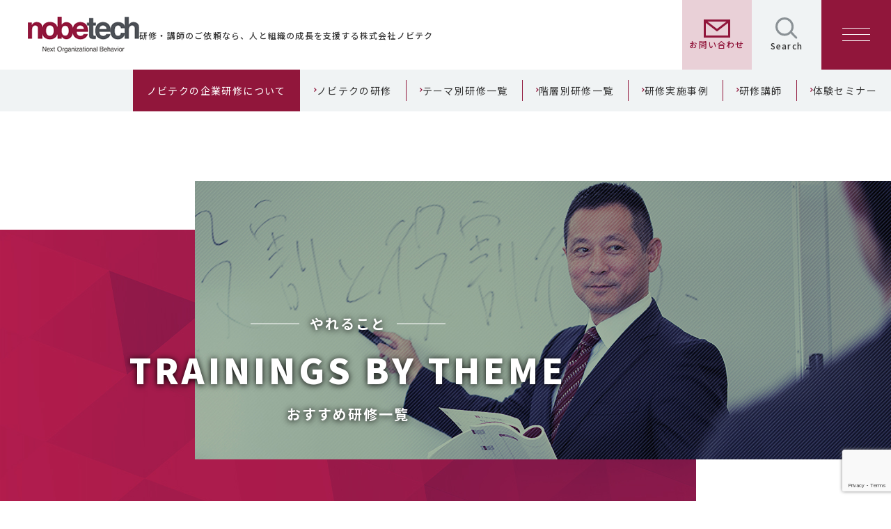

--- FILE ---
content_type: text/html; charset=UTF-8
request_url: https://www.nobetech.co.jp/training/training_taxonomy/16divisions/16divisions_recommend/
body_size: 161432
content:

<!DOCTYPE html>
<html lang="ja">
<head>
  <meta charset="utf-8">
  <meta name="viewport" content="width=device-width,initial-scale=1.0,minimum-scale=1.0">
  <meta http-equiv="X-UA-Compatible" content="IE=Edge">
  <meta name="format-detection" content="telephone=no,address=no,email=no">
<!-- Google Tag Manager -->
<script>(function(w,d,s,l,i){w[l]=w[l]||[];w[l].push({'gtm.start':
new Date().getTime(),event:'gtm.js'});var f=d.getElementsByTagName(s)[0],
j=d.createElement(s),dl=l!='dataLayer'?'&l='+l:'';j.async=true;j.src=
'https://www.googletagmanager.com/gtm.js?id='+i+dl;f.parentNode.insertBefore(j,f);
})(window,document,'script','dataLayer','GTM-NZJ3KHM');</script>
<!-- End Google Tag Manager -->
<!-- Google Tag Manager 代理店-->
<script>(function(w,d,s,l,i){w[l]=w[l]||[];w[l].push({'gtm.start':
new Date().getTime(),event:'gtm.js'});var f=d.getElementsByTagName(s)[0],
j=d.createElement(s),dl=l!='dataLayer'?'&l='+l:'';j.async=true;j.src=
'https://www.googletagmanager.com/gtm.js?id='+i+dl;f.parentNode.insertBefore(j,f);
})(window,document,'script','dataLayer','GTM-TT2S7M3');</script>
<!-- End Google Tag Manager -->
  
  <link rel="stylesheet" href="https://fonts.googleapis.com/earlyaccess/notosansjp.css" >
  <link href="https://stackpath.bootstrapcdn.com/font-awesome/4.7.0/css/font-awesome.min.css" rel="stylesheet" integrity="sha384-wvfXpqpZZVQGK6TAh5PVlGOfQNHSoD2xbE+QkPxCAFlNEevoEH3Sl0sibVcOQVnN" crossorigin="anonymous">
  <link href="https://fonts.googleapis.com/css?family=Lato:400,900,300" rel="stylesheet">
    <link rel="stylesheet" href="https://www.nobetech.co.jp/assets/css/style.css?1765902372">

  
  	<style>img:is([sizes="auto" i], [sizes^="auto," i]) { contain-intrinsic-size: 3000px 1500px }</style>
	
		<!-- All in One SEO 4.9.0 - aioseo.com -->
		<title>おすすめ研修 | 株式会社ノビテク nobetech</title>
	<meta name="description" content="ノビテクがおすすめしている研修一覧です。時期性のものやノビテクの特徴的な研修をピックアップしています。" />
	<meta name="robots" content="max-image-preview:large" />
	<meta name="google-site-verification" content="6VRsS5Q7KQZVxhoaI-XzmWUztYK0M-XGdwnm9eGwAj0" />
	<link rel="canonical" href="https://www.nobetech.co.jp/training/training_taxonomy/16divisions/16divisions_recommend/" />
	<link rel="next" href="https://www.nobetech.co.jp/training/training_taxonomy/16divisions/16divisions_recommend/page/2/" />
	<meta name="generator" content="All in One SEO (AIOSEO) 4.9.0" />
		<script type="application/ld+json" class="aioseo-schema">
			{"@context":"https:\/\/schema.org","@graph":[{"@type":"BreadcrumbList","@id":"https:\/\/www.nobetech.co.jp\/training\/training_taxonomy\/16divisions\/16divisions_recommend\/#breadcrumblist","itemListElement":[{"@type":"ListItem","@id":"https:\/\/www.nobetech.co.jp#listItem","position":1,"name":"\u30db\u30fc\u30e0","item":"https:\/\/www.nobetech.co.jp","nextItem":{"@type":"ListItem","@id":"https:\/\/www.nobetech.co.jp\/training\/training_taxonomy\/16divisions\/#listItem","name":"16\u533a\u5206"}},{"@type":"ListItem","@id":"https:\/\/www.nobetech.co.jp\/training\/training_taxonomy\/16divisions\/#listItem","position":2,"name":"16\u533a\u5206","item":"https:\/\/www.nobetech.co.jp\/training\/training_taxonomy\/16divisions\/","nextItem":{"@type":"ListItem","@id":"https:\/\/www.nobetech.co.jp\/training\/training_taxonomy\/16divisions\/16divisions_recommend\/#listItem","name":"\u304a\u3059\u3059\u3081\u7814\u4fee"},"previousItem":{"@type":"ListItem","@id":"https:\/\/www.nobetech.co.jp#listItem","name":"\u30db\u30fc\u30e0"}},{"@type":"ListItem","@id":"https:\/\/www.nobetech.co.jp\/training\/training_taxonomy\/16divisions\/16divisions_recommend\/#listItem","position":3,"name":"\u304a\u3059\u3059\u3081\u7814\u4fee","previousItem":{"@type":"ListItem","@id":"https:\/\/www.nobetech.co.jp\/training\/training_taxonomy\/16divisions\/#listItem","name":"16\u533a\u5206"}}]},{"@type":"CollectionPage","@id":"https:\/\/www.nobetech.co.jp\/training\/training_taxonomy\/16divisions\/16divisions_recommend\/#collectionpage","url":"https:\/\/www.nobetech.co.jp\/training\/training_taxonomy\/16divisions\/16divisions_recommend\/","name":"\u304a\u3059\u3059\u3081\u7814\u4fee | \u682a\u5f0f\u4f1a\u793e\u30ce\u30d3\u30c6\u30af nobetech","description":"\u30ce\u30d3\u30c6\u30af\u304c\u304a\u3059\u3059\u3081\u3057\u3066\u3044\u308b\u7814\u4fee\u4e00\u89a7\u3067\u3059\u3002\u6642\u671f\u6027\u306e\u3082\u306e\u3084\u30ce\u30d3\u30c6\u30af\u306e\u7279\u5fb4\u7684\u306a\u7814\u4fee\u3092\u30d4\u30c3\u30af\u30a2\u30c3\u30d7\u3057\u3066\u3044\u307e\u3059\u3002","inLanguage":"ja","isPartOf":{"@id":"https:\/\/www.nobetech.co.jp\/#website"},"breadcrumb":{"@id":"https:\/\/www.nobetech.co.jp\/training\/training_taxonomy\/16divisions\/16divisions_recommend\/#breadcrumblist"}},{"@type":"Organization","@id":"https:\/\/www.nobetech.co.jp\/#organization","name":"\u682a\u5f0f\u4f1a\u793e\u30ce\u30d3\u30c6\u30af","description":"\u65b0\u5165\u793e\u54e1\u6559\u80b2\u3001\u4eba\u6750\u80b2\u6210\u3092\u30d7\u30ed\u30c7\u30e5\u30fc\u30b9","url":"https:\/\/www.nobetech.co.jp\/","telephone":"+81358441144","logo":{"@type":"ImageObject","url":"https:\/\/www.nobetech.co.jp\/wp\/wp-content\/uploads\/2023\/07\/nobetech-logo.png","@id":"https:\/\/www.nobetech.co.jp\/training\/training_taxonomy\/16divisions\/16divisions_recommend\/#organizationLogo","width":512,"height":512},"image":{"@id":"https:\/\/www.nobetech.co.jp\/training\/training_taxonomy\/16divisions\/16divisions_recommend\/#organizationLogo"},"sameAs":["https:\/\/www.facebook.com\/NOBETECH\/","https:\/\/x.com\/nobetech","https:\/\/www.instagram.com\/nobetech.co.ltd\/","https:\/\/www.youtube.com\/user\/nobetech","https:\/\/www.threads.com\/@nobetech.co.ltd"]},{"@type":"WebSite","@id":"https:\/\/www.nobetech.co.jp\/#website","url":"https:\/\/www.nobetech.co.jp\/","name":"\u682a\u5f0f\u4f1a\u793e\u30ce\u30d3\u30c6\u30af nobetech","alternateName":"\u682a\u5f0f\u4f1a\u793e\u30ce\u30d3\u30c6\u30af","description":"\u65b0\u5165\u793e\u54e1\u6559\u80b2\u3001\u4eba\u6750\u80b2\u6210\u3092\u30d7\u30ed\u30c7\u30e5\u30fc\u30b9","inLanguage":"ja","publisher":{"@id":"https:\/\/www.nobetech.co.jp\/#organization"}}]}
		</script>
		<!-- All in One SEO -->

<link rel="alternate" type="application/rss+xml" title="株式会社ノビテク nobetech &raquo; おすすめ研修 カテゴリ のフィード" href="https://www.nobetech.co.jp/training/training_taxonomy/16divisions/16divisions_recommend/feed/" />
<script type="text/javascript">
/* <![CDATA[ */
window._wpemojiSettings = {"baseUrl":"https:\/\/s.w.org\/images\/core\/emoji\/16.0.1\/72x72\/","ext":".png","svgUrl":"https:\/\/s.w.org\/images\/core\/emoji\/16.0.1\/svg\/","svgExt":".svg","source":{"concatemoji":"https:\/\/www.nobetech.co.jp\/wp\/wp-includes\/js\/wp-emoji-release.min.js?ver=90fd52cb8fef81da67c5ae90b243029e"}};
/*! This file is auto-generated */
!function(s,n){var o,i,e;function c(e){try{var t={supportTests:e,timestamp:(new Date).valueOf()};sessionStorage.setItem(o,JSON.stringify(t))}catch(e){}}function p(e,t,n){e.clearRect(0,0,e.canvas.width,e.canvas.height),e.fillText(t,0,0);var t=new Uint32Array(e.getImageData(0,0,e.canvas.width,e.canvas.height).data),a=(e.clearRect(0,0,e.canvas.width,e.canvas.height),e.fillText(n,0,0),new Uint32Array(e.getImageData(0,0,e.canvas.width,e.canvas.height).data));return t.every(function(e,t){return e===a[t]})}function u(e,t){e.clearRect(0,0,e.canvas.width,e.canvas.height),e.fillText(t,0,0);for(var n=e.getImageData(16,16,1,1),a=0;a<n.data.length;a++)if(0!==n.data[a])return!1;return!0}function f(e,t,n,a){switch(t){case"flag":return n(e,"\ud83c\udff3\ufe0f\u200d\u26a7\ufe0f","\ud83c\udff3\ufe0f\u200b\u26a7\ufe0f")?!1:!n(e,"\ud83c\udde8\ud83c\uddf6","\ud83c\udde8\u200b\ud83c\uddf6")&&!n(e,"\ud83c\udff4\udb40\udc67\udb40\udc62\udb40\udc65\udb40\udc6e\udb40\udc67\udb40\udc7f","\ud83c\udff4\u200b\udb40\udc67\u200b\udb40\udc62\u200b\udb40\udc65\u200b\udb40\udc6e\u200b\udb40\udc67\u200b\udb40\udc7f");case"emoji":return!a(e,"\ud83e\udedf")}return!1}function g(e,t,n,a){var r="undefined"!=typeof WorkerGlobalScope&&self instanceof WorkerGlobalScope?new OffscreenCanvas(300,150):s.createElement("canvas"),o=r.getContext("2d",{willReadFrequently:!0}),i=(o.textBaseline="top",o.font="600 32px Arial",{});return e.forEach(function(e){i[e]=t(o,e,n,a)}),i}function t(e){var t=s.createElement("script");t.src=e,t.defer=!0,s.head.appendChild(t)}"undefined"!=typeof Promise&&(o="wpEmojiSettingsSupports",i=["flag","emoji"],n.supports={everything:!0,everythingExceptFlag:!0},e=new Promise(function(e){s.addEventListener("DOMContentLoaded",e,{once:!0})}),new Promise(function(t){var n=function(){try{var e=JSON.parse(sessionStorage.getItem(o));if("object"==typeof e&&"number"==typeof e.timestamp&&(new Date).valueOf()<e.timestamp+604800&&"object"==typeof e.supportTests)return e.supportTests}catch(e){}return null}();if(!n){if("undefined"!=typeof Worker&&"undefined"!=typeof OffscreenCanvas&&"undefined"!=typeof URL&&URL.createObjectURL&&"undefined"!=typeof Blob)try{var e="postMessage("+g.toString()+"("+[JSON.stringify(i),f.toString(),p.toString(),u.toString()].join(",")+"));",a=new Blob([e],{type:"text/javascript"}),r=new Worker(URL.createObjectURL(a),{name:"wpTestEmojiSupports"});return void(r.onmessage=function(e){c(n=e.data),r.terminate(),t(n)})}catch(e){}c(n=g(i,f,p,u))}t(n)}).then(function(e){for(var t in e)n.supports[t]=e[t],n.supports.everything=n.supports.everything&&n.supports[t],"flag"!==t&&(n.supports.everythingExceptFlag=n.supports.everythingExceptFlag&&n.supports[t]);n.supports.everythingExceptFlag=n.supports.everythingExceptFlag&&!n.supports.flag,n.DOMReady=!1,n.readyCallback=function(){n.DOMReady=!0}}).then(function(){return e}).then(function(){var e;n.supports.everything||(n.readyCallback(),(e=n.source||{}).concatemoji?t(e.concatemoji):e.wpemoji&&e.twemoji&&(t(e.twemoji),t(e.wpemoji)))}))}((window,document),window._wpemojiSettings);
/* ]]> */
</script>
<style id='wp-emoji-styles-inline-css' type='text/css'>

	img.wp-smiley, img.emoji {
		display: inline !important;
		border: none !important;
		box-shadow: none !important;
		height: 1em !important;
		width: 1em !important;
		margin: 0 0.07em !important;
		vertical-align: -0.1em !important;
		background: none !important;
		padding: 0 !important;
	}
</style>
<link rel='stylesheet' id='wp-block-library-css' href='https://www.nobetech.co.jp/wp/wp-includes/css/dist/block-library/style.min.css?ver=90fd52cb8fef81da67c5ae90b243029e' type='text/css' media='all' />
<style id='classic-theme-styles-inline-css' type='text/css'>
/*! This file is auto-generated */
.wp-block-button__link{color:#fff;background-color:#32373c;border-radius:9999px;box-shadow:none;text-decoration:none;padding:calc(.667em + 2px) calc(1.333em + 2px);font-size:1.125em}.wp-block-file__button{background:#32373c;color:#fff;text-decoration:none}
</style>
<link rel='stylesheet' id='aioseo/css/src/vue/standalone/blocks/table-of-contents/global.scss-css' href='https://www.nobetech.co.jp/wp/wp-content/plugins/all-in-one-seo-pack/dist/Lite/assets/css/table-of-contents/global.e90f6d47.css?ver=4.9.0' type='text/css' media='all' />
<style id='global-styles-inline-css' type='text/css'>
:root{--wp--preset--aspect-ratio--square: 1;--wp--preset--aspect-ratio--4-3: 4/3;--wp--preset--aspect-ratio--3-4: 3/4;--wp--preset--aspect-ratio--3-2: 3/2;--wp--preset--aspect-ratio--2-3: 2/3;--wp--preset--aspect-ratio--16-9: 16/9;--wp--preset--aspect-ratio--9-16: 9/16;--wp--preset--color--black: #000000;--wp--preset--color--cyan-bluish-gray: #abb8c3;--wp--preset--color--white: #ffffff;--wp--preset--color--pale-pink: #f78da7;--wp--preset--color--vivid-red: #cf2e2e;--wp--preset--color--luminous-vivid-orange: #ff6900;--wp--preset--color--luminous-vivid-amber: #fcb900;--wp--preset--color--light-green-cyan: #7bdcb5;--wp--preset--color--vivid-green-cyan: #00d084;--wp--preset--color--pale-cyan-blue: #8ed1fc;--wp--preset--color--vivid-cyan-blue: #0693e3;--wp--preset--color--vivid-purple: #9b51e0;--wp--preset--gradient--vivid-cyan-blue-to-vivid-purple: linear-gradient(135deg,rgba(6,147,227,1) 0%,rgb(155,81,224) 100%);--wp--preset--gradient--light-green-cyan-to-vivid-green-cyan: linear-gradient(135deg,rgb(122,220,180) 0%,rgb(0,208,130) 100%);--wp--preset--gradient--luminous-vivid-amber-to-luminous-vivid-orange: linear-gradient(135deg,rgba(252,185,0,1) 0%,rgba(255,105,0,1) 100%);--wp--preset--gradient--luminous-vivid-orange-to-vivid-red: linear-gradient(135deg,rgba(255,105,0,1) 0%,rgb(207,46,46) 100%);--wp--preset--gradient--very-light-gray-to-cyan-bluish-gray: linear-gradient(135deg,rgb(238,238,238) 0%,rgb(169,184,195) 100%);--wp--preset--gradient--cool-to-warm-spectrum: linear-gradient(135deg,rgb(74,234,220) 0%,rgb(151,120,209) 20%,rgb(207,42,186) 40%,rgb(238,44,130) 60%,rgb(251,105,98) 80%,rgb(254,248,76) 100%);--wp--preset--gradient--blush-light-purple: linear-gradient(135deg,rgb(255,206,236) 0%,rgb(152,150,240) 100%);--wp--preset--gradient--blush-bordeaux: linear-gradient(135deg,rgb(254,205,165) 0%,rgb(254,45,45) 50%,rgb(107,0,62) 100%);--wp--preset--gradient--luminous-dusk: linear-gradient(135deg,rgb(255,203,112) 0%,rgb(199,81,192) 50%,rgb(65,88,208) 100%);--wp--preset--gradient--pale-ocean: linear-gradient(135deg,rgb(255,245,203) 0%,rgb(182,227,212) 50%,rgb(51,167,181) 100%);--wp--preset--gradient--electric-grass: linear-gradient(135deg,rgb(202,248,128) 0%,rgb(113,206,126) 100%);--wp--preset--gradient--midnight: linear-gradient(135deg,rgb(2,3,129) 0%,rgb(40,116,252) 100%);--wp--preset--font-size--small: 13px;--wp--preset--font-size--medium: 20px;--wp--preset--font-size--large: 36px;--wp--preset--font-size--x-large: 42px;--wp--preset--spacing--20: 0.44rem;--wp--preset--spacing--30: 0.67rem;--wp--preset--spacing--40: 1rem;--wp--preset--spacing--50: 1.5rem;--wp--preset--spacing--60: 2.25rem;--wp--preset--spacing--70: 3.38rem;--wp--preset--spacing--80: 5.06rem;--wp--preset--shadow--natural: 6px 6px 9px rgba(0, 0, 0, 0.2);--wp--preset--shadow--deep: 12px 12px 50px rgba(0, 0, 0, 0.4);--wp--preset--shadow--sharp: 6px 6px 0px rgba(0, 0, 0, 0.2);--wp--preset--shadow--outlined: 6px 6px 0px -3px rgba(255, 255, 255, 1), 6px 6px rgba(0, 0, 0, 1);--wp--preset--shadow--crisp: 6px 6px 0px rgba(0, 0, 0, 1);}:where(.is-layout-flex){gap: 0.5em;}:where(.is-layout-grid){gap: 0.5em;}body .is-layout-flex{display: flex;}.is-layout-flex{flex-wrap: wrap;align-items: center;}.is-layout-flex > :is(*, div){margin: 0;}body .is-layout-grid{display: grid;}.is-layout-grid > :is(*, div){margin: 0;}:where(.wp-block-columns.is-layout-flex){gap: 2em;}:where(.wp-block-columns.is-layout-grid){gap: 2em;}:where(.wp-block-post-template.is-layout-flex){gap: 1.25em;}:where(.wp-block-post-template.is-layout-grid){gap: 1.25em;}.has-black-color{color: var(--wp--preset--color--black) !important;}.has-cyan-bluish-gray-color{color: var(--wp--preset--color--cyan-bluish-gray) !important;}.has-white-color{color: var(--wp--preset--color--white) !important;}.has-pale-pink-color{color: var(--wp--preset--color--pale-pink) !important;}.has-vivid-red-color{color: var(--wp--preset--color--vivid-red) !important;}.has-luminous-vivid-orange-color{color: var(--wp--preset--color--luminous-vivid-orange) !important;}.has-luminous-vivid-amber-color{color: var(--wp--preset--color--luminous-vivid-amber) !important;}.has-light-green-cyan-color{color: var(--wp--preset--color--light-green-cyan) !important;}.has-vivid-green-cyan-color{color: var(--wp--preset--color--vivid-green-cyan) !important;}.has-pale-cyan-blue-color{color: var(--wp--preset--color--pale-cyan-blue) !important;}.has-vivid-cyan-blue-color{color: var(--wp--preset--color--vivid-cyan-blue) !important;}.has-vivid-purple-color{color: var(--wp--preset--color--vivid-purple) !important;}.has-black-background-color{background-color: var(--wp--preset--color--black) !important;}.has-cyan-bluish-gray-background-color{background-color: var(--wp--preset--color--cyan-bluish-gray) !important;}.has-white-background-color{background-color: var(--wp--preset--color--white) !important;}.has-pale-pink-background-color{background-color: var(--wp--preset--color--pale-pink) !important;}.has-vivid-red-background-color{background-color: var(--wp--preset--color--vivid-red) !important;}.has-luminous-vivid-orange-background-color{background-color: var(--wp--preset--color--luminous-vivid-orange) !important;}.has-luminous-vivid-amber-background-color{background-color: var(--wp--preset--color--luminous-vivid-amber) !important;}.has-light-green-cyan-background-color{background-color: var(--wp--preset--color--light-green-cyan) !important;}.has-vivid-green-cyan-background-color{background-color: var(--wp--preset--color--vivid-green-cyan) !important;}.has-pale-cyan-blue-background-color{background-color: var(--wp--preset--color--pale-cyan-blue) !important;}.has-vivid-cyan-blue-background-color{background-color: var(--wp--preset--color--vivid-cyan-blue) !important;}.has-vivid-purple-background-color{background-color: var(--wp--preset--color--vivid-purple) !important;}.has-black-border-color{border-color: var(--wp--preset--color--black) !important;}.has-cyan-bluish-gray-border-color{border-color: var(--wp--preset--color--cyan-bluish-gray) !important;}.has-white-border-color{border-color: var(--wp--preset--color--white) !important;}.has-pale-pink-border-color{border-color: var(--wp--preset--color--pale-pink) !important;}.has-vivid-red-border-color{border-color: var(--wp--preset--color--vivid-red) !important;}.has-luminous-vivid-orange-border-color{border-color: var(--wp--preset--color--luminous-vivid-orange) !important;}.has-luminous-vivid-amber-border-color{border-color: var(--wp--preset--color--luminous-vivid-amber) !important;}.has-light-green-cyan-border-color{border-color: var(--wp--preset--color--light-green-cyan) !important;}.has-vivid-green-cyan-border-color{border-color: var(--wp--preset--color--vivid-green-cyan) !important;}.has-pale-cyan-blue-border-color{border-color: var(--wp--preset--color--pale-cyan-blue) !important;}.has-vivid-cyan-blue-border-color{border-color: var(--wp--preset--color--vivid-cyan-blue) !important;}.has-vivid-purple-border-color{border-color: var(--wp--preset--color--vivid-purple) !important;}.has-vivid-cyan-blue-to-vivid-purple-gradient-background{background: var(--wp--preset--gradient--vivid-cyan-blue-to-vivid-purple) !important;}.has-light-green-cyan-to-vivid-green-cyan-gradient-background{background: var(--wp--preset--gradient--light-green-cyan-to-vivid-green-cyan) !important;}.has-luminous-vivid-amber-to-luminous-vivid-orange-gradient-background{background: var(--wp--preset--gradient--luminous-vivid-amber-to-luminous-vivid-orange) !important;}.has-luminous-vivid-orange-to-vivid-red-gradient-background{background: var(--wp--preset--gradient--luminous-vivid-orange-to-vivid-red) !important;}.has-very-light-gray-to-cyan-bluish-gray-gradient-background{background: var(--wp--preset--gradient--very-light-gray-to-cyan-bluish-gray) !important;}.has-cool-to-warm-spectrum-gradient-background{background: var(--wp--preset--gradient--cool-to-warm-spectrum) !important;}.has-blush-light-purple-gradient-background{background: var(--wp--preset--gradient--blush-light-purple) !important;}.has-blush-bordeaux-gradient-background{background: var(--wp--preset--gradient--blush-bordeaux) !important;}.has-luminous-dusk-gradient-background{background: var(--wp--preset--gradient--luminous-dusk) !important;}.has-pale-ocean-gradient-background{background: var(--wp--preset--gradient--pale-ocean) !important;}.has-electric-grass-gradient-background{background: var(--wp--preset--gradient--electric-grass) !important;}.has-midnight-gradient-background{background: var(--wp--preset--gradient--midnight) !important;}.has-small-font-size{font-size: var(--wp--preset--font-size--small) !important;}.has-medium-font-size{font-size: var(--wp--preset--font-size--medium) !important;}.has-large-font-size{font-size: var(--wp--preset--font-size--large) !important;}.has-x-large-font-size{font-size: var(--wp--preset--font-size--x-large) !important;}
:where(.wp-block-post-template.is-layout-flex){gap: 1.25em;}:where(.wp-block-post-template.is-layout-grid){gap: 1.25em;}
:where(.wp-block-columns.is-layout-flex){gap: 2em;}:where(.wp-block-columns.is-layout-grid){gap: 2em;}
:root :where(.wp-block-pullquote){font-size: 1.5em;line-height: 1.6;}
</style>
<link rel='stylesheet' id='contact-form-7-css' href='https://www.nobetech.co.jp/wp/wp-content/plugins/contact-form-7/includes/css/styles.css?ver=6.1.3' type='text/css' media='all' />
<script type="text/javascript" src="https://www.nobetech.co.jp/wp/wp-includes/js/jquery/jquery.min.js?ver=3.7.1" id="jquery-core-js"></script>
<script type="text/javascript" src="https://www.nobetech.co.jp/wp/wp-includes/js/jquery/jquery-migrate.min.js?ver=3.4.1" id="jquery-migrate-js"></script>
<link rel="https://api.w.org/" href="https://www.nobetech.co.jp/wp-json/" /><link rel="EditURI" type="application/rsd+xml" title="RSD" href="https://www.nobetech.co.jp/wp/xmlrpc.php?rsd" />

<!-- Favicon Rotator -->
<link rel="shortcut icon" href="https://www.nobetech.co.jp/wp/wp-content/uploads/2023/07/favicon.png" />
<link rel="apple-touch-icon-precomposed" href="https://www.nobetech.co.jp/wp/wp-content/uploads/2023/07/favicon-1.png" />
<!-- End Favicon Rotator -->
    
    <script type="text/javascript">
        var ajaxurl = 'https://www.nobetech.co.jp/wp/wp-admin/admin-ajax.php';
    </script>
		<style type="text/css" id="wp-custom-css">
			/* 全体ブロック要素 */
html {display:block;}

/* TOPページの記事バナーの改行非表示 */
span.box__title br{display:none;}

/* newsのmoreボタン一時的に非表示 */
.news-page .archive__main__item--more-v2, .news-page .archive__main__item--more.default--btn {display:none;}

/* h1とnews h2のサブタイトル小さく */
h1 span, h2.news-page__detail--title br+ span {font-size:65%!important;margin:0 0 0.7rem 0!important;display:inline-block;}

/* footer直前の最研修検索エリアを簡易化 */
div#search_training:has(+ footer) .js-tab {display:none;}

/* サイト内検索結果画面の各タイトルの改行を無効化 */
h3.search-page__title br{display:none;}

/* 研修ページ内ナビゲーション */
.training_page_index{display:flex;justify-content:flex-start;margin:2.5rem 0;text-align:center;flex-wrap:wrap;color:white;background:#F6F9F9;} 
.training_page_index a{color:white;text-decoration:none;display:block;padding:10px 15px 10px 10px;font-size:12px;line-height:1.4;text-align:center;margin:0;background:#91153B;font-weight:bold}
.training_page_index a::before{content:"\2304";font-size:13px;display:inline-block;width:15px;height:5px;padding-left:0;position:relative;top:-3px;font-weight:bold}


/* 研修ページ　研修Noの改行なし */
p.training-page__detail__targetarea--desc br{display:none;}

/* 研修ページ　課題と解決 */
dl.issues-and-solutions{display:flex;flex-wrap:wrap;justify-content:space-between}
dl.issues-and-solutions dt{border:1px solid #ccc;margin:0 0 1rem 0;border-radius:2px;border-width:0 0 1px 0;}
dl.issues-and-solutions dd{border:1px solid #C0778A;border-radius:2px;border-width:0 0 1px 0;}
dl.issues-and-solutions dd,dl.issues-and-solutions dt{position:relative;width:47%;padding:1rem 0;margin:0 0 0.5rem 0}
dl.issues-and-solutions dt p:before{content:"Issue";color:#4C5156;}
dl.issues-and-solutions dt:before{content:'';position:absolute;display:block;width:0;height:0;left:104%;top:37%;border-left:11px solid #ccc;border-top:11px solid transparent;border-bottom:11px solid transparent}
dl.issues-and-solutions dd p:before{content:"Solution";color:#C0778A;}
dl.issues-and-solutions dd p:before,dl.issues-and-solutions dt p:before{margin:0;display:block;max-width:fit-content;padding:2px 0 2px 0;font-size:70%}

/* 研修カリキュラム アイコン調整 */
.training-page__detail__curriculum--main .icon-red{background-color:#fff;color:#c0778a;}
.training-page__detail__curriculum--main .icon-white{background-color:#c0778a;}
.training-page__detail__targetarea--title:before{color:#c0778a;}
.training-page__detail__targetarea--main-icon:after{background-color:#c0778a;}
.training-page__detail__curriculum--main .icon-red, .training-page__detail__curriculum--main .icon-white{border:1px solid #c0778a;padding:0 5px;line-height:normal;text-align:center;font-size:1.2rem;}

/* 研修カリキュラム調整 */
.training-page__detail__curriculum--main dl+dl{margin-top:-0.5px!important;}
.training-page__detail__curriculum--main dl{-webkit-box-align:baseline;-ms-flex-align:inherit;align-items:baseline;border:solid #f6f9f9;border-width:2px;padding:15px 15px;background:white;}
.training-page__detail__curriculum--main dt{padding:0 1% 0 0!important;width:34%!important;color:#333!important;font-size:1.7rem;}
.training-page__detail__curriculum--main dd{padding:0 0 0 2%!important;border-left:2px solid #f6f9f9;width:66%;}

/* 研修カリキュラム調整 モバイル表示時 */
@media screen and (max-width: 769px) {.training-page__detail__curriculum--main dt{padding:0 0 2% 0!important;width:100%!important;border:solid #f6f9f9;width:100%;margin:0 auto;border-width:0 0 2px 0!important;font-size:1.4rem;}
.training-page__detail__curriculum--main dd{padding:2% 0 0 2rem!important;border:none;width:100%;}
}
	.pc_display{display:block;}
.mobile_display{display:none;}
/* モバイル時には表示 */
@media screen and (max-width: 769px) {
	.mobile_display{display:block;}
	.pc_display{display:none;}
}

/* 研修一覧でのサブタイトル非表示 */
li.trainings_by_theme-page__archive__child__item a span {display: none;}

/* 研修一覧でタイトルの改行非表示 */
.trainings_by_theme-page__archive__child__item a  br{display:none;}

/* 研修一覧での背景色調整 */
li.trainings_by_theme-page__archive__child__item {text-shadow: 3px 3px 3px #fff, 3px -3px 3px #fff, -3px 3px 3px #fff, -3px -3px 3px #fff;}
.trainings_by_theme-page__archive__child__item:nth-of-type(4n+1),
.trainings_by_theme-page__archive__child__item:nth-of-type(4n+2) {background: repeating-linear-gradient(-30deg, rgba(244, 231, 235, 0.2) 0, rgba(244, 231, 235, 0.4) 5px, #fff 5px, #fff 10px) !important;}

/* テーマ別研修一覧の調整 */
@media screen and (max-width: 769px){
.trainings_by_theme-page .trainings_by_theme-page__archive__item__img{width:100%;margin:1rem auto;padding:0;display:inline-block;}
.trainings_by_theme-page .trainings_by_theme-page__archive__item__main{width:100%!important;margin:0!important;padding:0!important;}
.trainings_by_theme-page__archive__item__title{font-weight:500;font-size:2.5rem;width:fit-content;}.trainings_by_theme-page .trainings_by_theme-page__archive__item__text{width:100%!important;}
}

/* ニュースページのナビゲーションとタイトル周りの調整 */
.news-page__detail--time{padding:2rem 0 1rem 0;}
.news-page .news-page__selectarea{width:60%;float:right;height:80px;min-height:80px;}
div.news-page .news-page__selectarea .wrapper{max-width:60%;float:right;}
.breadcrumb{clear:both;}
div.news-page__thumbnail_img{max-width:20%;z-index:10;float:right;margin-bottom:-190px;}
.news-page__thumbnail_img img{max-width:100%;margin:0;}
.news-page h2.news-page__detail--title{width:75%;margin:0;display:block;z-index:11;padding-top:50px;min-height:160px;}
.news-page__detail__editor{clear:both;padding-top:5rem !important;}

/* ニュースページのナビゲーションとタイトル周りの調整 モバイル表示時 */
@media screen and (max-width: 769px){
.news-page .news-page__selectarea{width:60%;float:right;height:130px;min-height:200px;}
.news-page__fanction__area{z-index:1;position:relative;}
.news-page__selectarea{width:65%;float:right;}
div.news-page__thumbnail_img{max-width:30%;margin:-120px 0 0 0;z-index:10;position:relative;float:left;border:4px solid white;}
.news-page h2.news-page__detail--title{width:100%;margin:-20px auto 0 auto;clear:both;padding:5rem 0;min-height:4rem;}
.news-page__detail__editor{clear:both;padding-top:0 !important;}
}

/* 研修一覧リンク集のサムネイルセンター揃え */
.training_section div.training_wrapper .archive__main__item,
.training-page .archive__main__item:first-of-type {text-align:center;}
.archive__main__item--desc {text-align:left;}

/* indexのAdsバナー調整*/
#new-training-area{margin:9rem auto 0 auto}
#new-training-area .dfad aside{background:none; margin:0;padding-bottom:0;justify-content: space-between;}
#new-training-area .dfad aside .bnr_area{padding:0; gap:0 1.5%;}
#new-training-area .dfad aside .bnr_area .search-page__box.-training{margin:1% 0; padding:0;}
#new-training-area .dfad aside h2{border:none;margin:0 auto; max-width:fit-content;font-size:2rem; }
#new-training-area .dfad aside h2{border:none;margin:0 auto; max-width:fit-content;font-size:2rem;}
#new-training-area .dfad aside .search-page__box.-training .thumbnail{margin:0 0 1rem 0;padding:0;}
#new-training-area .dfad aside .search-page__title{font-size:1.6rem;}
#new-training-area .dfad aside .section-middle__text{font-size:1.4rem;}
/* indexのAdsバナー調整 */
@media screen and (max-width: 769px) {
    #new-training-area .dfad aside{padding:4rem 2rem 2rem 2rem;}
    #new-training-area .dfad aside .bnr_area{padding:0;flex-wrap:wrap;margin:0;max-width:100%;justify-content:flex-start;gap:1rem 0;}
    #new-training-area .dfad aside .bnr_area .search-page__box.-training{margin:1% 0;padding:0;width:100%;}
    #new-training-area .dfad aside h2{border:none;margin:0 auto;max-width:fit-content;font-size:1.6rem;}
    #new-training-area .dfad aside .search-page__box.-training .thumbnail{margin:0 2% 0 0;padding:0;width:30%!important;}
    #new-training-area .dfad aside .search-page__content{width:67%;padding:0;}
    #new-training-area .dfad aside .search-page__title{font-size:1.4rem;margin-top:-3px!important;}
    #new-training-area .dfad aside .section-middle__text{font-size:1.2rem;display:block;}
}

/* indexのAdsガイドブックバナー調整*/
.gb_top_bnr{margin:2rem auto;max-width:1060px;}
.gb_top_bnr img{margin:2rem auto;max-width:1060px;}
/* indexのAdsガイドブックバナー調整 モバイル表示*/
@media screen and (max-width: 769px) {
.gb_top_bnr{max-width:100%;text-align:center;margin:2rem 0; padding:0 2rem;}
	.gb_top_bnr img{width:100%;}
}

/*研修トップページ内のバナーエリア調整 */
.training_top .mainarea .dfad aside{display:block;background:none;padding:2rem 0 3rem 0;color:#333;border:#91153B solid;border-width:1px 0 0 0;border-radius:0;margin-top:13rem!important;}
.training_top .mainarea .dfad aside:before{content:none;}
.training_top .mainarea .dfad aside h2{display:block;background:white;padding:1rem 2rem 1rem 0;width:fit-content;color:#333;margin:-7.5rem 0 5rem 0;font-weight:bold;border:none;font-family:"Lato","Meiryo","メイリオ",Verdana,"ＭＳ Ｐゴシック",sans-serif;font-weight:900;font-size:2.9rem;line-height:1.2;position:relative;}
.training_top .mainarea .dfad aside h2:before{content:"Training information";display:block;font-size:12px;padding:2px 2px 2px 3px;border:1px solid #c0778a;width:fit-content;color:#c0778a;border-radius:2px;margin-bottom:0.6rem;}
.training_top .mainarea .dfad aside .long-list-bnr{display:block;margin-top:4em;}
.training_top .mainarea .dfad.dfad_pos_2 aside,.training_top .mainarea .dfad.dfad_pos_3 aside{background:none!important;}
.training_top .mainarea .dfad_last{margin-bottom:7rem!important;}
/*研修トップページ内のバナーエリア調整 モバイル表示時 */
@media screen and (max-width: 769px) {
    .training_top .mainarea .dfad aside{margin:80px 20px 20px!important;}
    .training_top .mainarea .dfad aside:before{font-size:1.8rem;margin-top:-4rem;}
    .training_top .mainarea .dfad aside h2 {margin:-5.8rem 0 2rem 0!important;font-size:1.8rem;text-align:left;padding:0 24px 0 0;max-width:100%}
}

/* 研修トップページ内の研修検索調整 */
.training_top .mainarea .section{padding-bottom:0!important;}

/* 研修トップページ内の見出し調整 */
.training_top .mainarea h2.line_title{font-family:"Lato","Meiryo","メイリオ",Verdana,"ＭＳ Ｐゴシック",sans-serif;font-weight:900;font-size:3rem;line-height:1.2;position:relative;}
.training_top .mainarea h2.line_title span{background:#fff;padding:0 24px 0 0;position:relative;z-index:2;display:inline-block;}
.training_top .mainarea h2.line_title:after{position:absolute;content:'';width:100%;height:1px;background:#B6002F;display:block;top:50%;left:0;transform:translateY(-50%);z-index:1;}
/* 研修トップページ内の見出し調整 モバイル表示時 */
@media screen and (max-width: 769px) {.training_top .mainarea h2.line_title{font-size:1.8rem;}}

/* ニュースページ内のバナーエリア調整 */
.mainarea .dfad aside, .news-page__detail .dfad aside,.option_area{border:1px solid #ccc;margin:5rem 2rem 3rem 2rem;padding:2rem 2rem 3rem 2rem;background:#fffcf5;border-radius:3px;display:block;}
.mainarea .dfad aside h2 , .news-page__detail .dfad aside h2 , .option_area h3 { font-size: 1.8rem;margin: -4.2rem 0 2rem 7rem;padding: 1rem 0;width: 100%;border-width: 0;text-align: left; }
section.ojtsptr .dfad aside h2{padding: 1rem 0 0 0 ;font-size: 1.6rem;text-align: left;border:none;box-shadow: none;background: none;}
.mainarea .dfad aside:before, .news-page__detail .dfad aside:before, .option_area:before {content: "関連研修";display: block;background: #c0778a;padding: 1rem 1rem;width: fit-content;color: white;font-size: 14px;border-radius: 3px 0 0 0;margin:-2rem 0 0 -2.1rem;font-weight: bold;border:solid #ccc;border-width:0;}
.mainarea .dfad aside .bal-center , .news-page__detail .dfad aside .bal-center{display:none;}
.mainarea .dfad aside .bnr_area , .news-page__detail .dfad aside .bnr_area{width:100%;background:none!important;margin:0 auto 0 auto;display:flex;flex-wrap:nowrap;align-items:flex-start;padding:0;justify-content:space-between;gap:0 2%;}
.mainarea .dfad aside .search-page__box.-training , .news-page__detail .dfad aside .search-page__box.-training{display:flex;margin:0;background:none;}
.mainarea .dfad aside h3 , .news-page__detail .dfad aside h3 {font-size: 2rem;margin-top: 1rem!important;}
.mainarea .dfad aside .search-page__box.-training .thumbnail , .news-page__detail .dfad .search-page__box.-training .thumbnail{width:100%!important;background:none;margin:0;}
.mainarea .dfad aside .search-page__box.-training .thumbnail img , .news-page__detail .dfad .search-page__box.-training .thumbnail img{width:100%!important;}
.mainarea .dfad aside .search-page__box.-training .search-page__content , .news-page__detail .dfad .search-page__box.-training .search-page__content{margin-top:-0.2rem!important;width:100%;}
.mainarea .dfad aside .search-page__box.-training .search-page__content .section-middle__text, .news-page__detail .dfad .search-page__box.-training .search-page__content .section-middle__text{}
.mainarea .dfad aside .bnr_area a , .news-page__detail .bnr_area a{color:#333333;text-decoration:none;font-size:100%;}
.mainarea .dfad aside .search-page__box+.search-page__box , .news-page__detail .dfad aside .search-page__box+.search-page__box{margin-top:0;padding-top:0;border:none;}
.mainarea .dfad aside .long-list-bnr{display:block;margin-top:2rem;}
.mainarea .dfad aside .search-page__box .section-middle__text , .news-page__detail .dfad aside .search-page__box .section-middle__text{font-size:1.4rem !important;}

/* ニュースページ内で子要素に ul.list がある場合のスタイル変更 */
.mainarea .dfad .search-page__box.-training.bnr_area_list ,
.news-page__detail .dfad .search-page__box.-training .bnr_area_list{width: 100%;margin: 0 0 3rem 0;padding:0;}

.mainarea .dfad ul.list ,
.news-page__detail .dfad ul.list{display: flex;flex-wrap: wrap;align-items: stretch;justify-content:space-between;width:100%;margin:0;padding:0;}

.mainarea .dfad ul.list li , 
.news-page__detail .dfad ul.list li {font-size: 1.5rem;width: 50%;margin:0;padding:0 0.5rem 0 0rem;}

.mainarea .dfad ul.list li:before , 
.news-page__detail .dfad ul.list li:before {content:none;padding:0;margin:0;}

.mainarea .dfad ul.list li a ,
.news-page__detail .dfad ul.list li a {width: 100%;display: block;color: #91153b;border-bottom: 1px solid #91153b;padding: 2%;}

.mainarea .dfad ul.list li a:hover,
.news-page__detail .mainarea .dfad ul.list li a:hover
{border: none;background: #91153b;color: white;}

/* ニュースページ内のADリストモバイル表示時 */
@media screen and (max-width: 769px) {
.news-page__detail .dfad ul.list li a {height: 6rem;}
}

/* ニュースページ内のバナーエリア調整 モバイル表示時 */
@media screen and (max-width: 769px) {
	.mainarea .dfad aside , .news-page__detail .dfad aside{margin:6rem 0 0 0 !important;padding:1.5rem 1.5rem 2rem 1.5rem;}
	.mainarea .dfad aside:before, .news-page__detail .dfad aside:before, .option_area:before {padding: 1rem 2rem;margin: -3.3rem 0 0 -1.6rem;}
.mainarea .dfad aside div.bnr_area , .news-page__detail .dfad aside div.bnr_area{margin:0!important;max-width:100%!important;flex-wrap:wrap;}
.mainarea .dfad aside h2 , .news-page__detail .dfad aside h2 , .option_area h3 , 	.mainarea .dfad aside h3 , .news-page__detail .dfad aside h3{font-size:1.5rem;margin:0;}
.mainarea .dfad aside .search-page__box.-training , .news-page__detail .dfad aside .search-page__box.-training{margin:2rem 0 0 0;padding:0; width:100%;}
.mainarea .dfad aside .search-page__box.-training .thumbnail , .news-page__detail .dfad .search-page__box.-training .thumbnail{width:25% !important; margin-right:3%}
.mainarea .dfad aside .search-page__box.-training .search-page__content , .news-page__detail .dfad .search-page__box.-training .search-page__content{margin:0;padding:0;width:72%;}
.mainarea .dfad aside .search-page__box.-training .search-page__title , .news-page__detail .dfad aside .search-page__box.-training .search-page__title {margin:0 0 1rem 0!important; padding:0;font-size:1.5rem !important;}
.mainarea .dfad aside .search-page__box .section-middle__text , .news-page__detail .dfad aside .search-page__box .section-middle__text{font-size:1.2rem !important;display:block;}
}

/* ニュースページ内のAdsエリア1つだけの場合 */
.mainarea .dfad.one_content aside .search-page__box.-training .thumbnail {
    width: 20% !important;
}
.mainarea .dfad.one_content aside .search-page__box.-training .search-page__content {
    width: 78% !important;
    margin-left: 1rem;
}
.mainarea .dfad.one_content  aside{background:white;}
.mainarea .dfad.one_content  aside:before{content: "関連記事";display: block;background: #77b2f8;padding:1rem;width: fit-content;color: white;font-size: 14px;border-radius: 3px 0 0 0;margin: -2rem 0 0 -2.1rem;font-weight: bold;border:solid #ccc;border-width:0;}
/* ニュースページ内のAdsエリア1つだけの場合 モバイル表示*/
@media screen and (max-width: 769px) {
.dfad.one_content {
    margin-bottom: 4rem;
}
.mainarea .dfad.one_content aside .search-page__box.-training .search-page__content {
    width: 73% !important;
    margin-left: 1rem;
}
.mainarea .dfad.one_content aside:before {
    content: "関連記事";
    display: block;
    background: #77b2f8;
    padding: 1rem;
    width: fit-content;
    color: white;
    font-size: 14px;
    border-radius: 3px 0 0 0;
    margin: -3.2rem 0 0 -1.6rem;
    font-weight: bold;
    border: solid #ccc;
    border-width: 0;
}
}

/* ニュースページ内の読み物エリア調整 */
.news-page__detail .dfad.dfad_pos_2 aside.reading_content:before,.news-page__detail .dfad.dfad_pos_3 aside.reading_content:before{display:none;}
.news-page__detail .dfad.dfad_pos_1 aside.reading_content,.news-{margin-bottom:3rem!important;}
.news-page__detail .dfad.dfad_pos_2 aside.reading_content,.news-page__detail .dfad.dfad_pos_3 aside.reading_content{margin:-3rem 2rem 3rem 2rem!important ;padding:0 auto !important;border-width:0 1px 1px 1px !important;background:none !important; margin:0 2rem 2rem 2rem;}
.news-page__detail .dfad.dfad_pos_1 aside.reading_content{border-width:1px 1px 1px 1px !important;margin:2rem 2rem;} 
.news-page__detail .dfad aside.reading_content{border:0px solid #ccc;margin:5rem 0 0 0;padding:2rem 2rem 2rem 2rem;border-radius:3px;display:block;background:#f6f9f9!important;}
.news-page__detail .dfad aside.reading_content h2 , .option_area h3 {display:none;/*font-size:1.6rem;margin:1rem 0 0 0;padding:0;color:#484B52*/;}
.news-page__detail .dfad aside.reading_content:before{content: "関連記事";display: block;background: #77b2f8;padding:1rem;width: fit-content;color: white;font-size: 14px;border-radius: 3px 0 0 0;margin: -2rem 0 0 -2.1rem;font-weight: bold;border:solid #ccc;border-width:0;}
.news-page__detail .dfad aside.reading_content .bnr_area{ margin:2rem auto 0rem auto;align-items:flex-start;}
.news-page__detail .dfad aside.reading_content .bnr_area .search-page__box.-training{width:33%;display:flex;flex-wrap:nowrap;}
.news-page__detail .dfad aside.reading_content .bnr_area .search-page__box.-training .thumbnail{width:6rem!important;margin:0 0.5rem 1rem 0 !important;}
.news-page__detail .dfad aside.reading_content .bnr_area .search-page__box.-training .search-page__content{margin:0;}
.news-page__detail .dfad aside.reading_content .bnr_area .search-page__box.-training .search-page__content .search-page__title{margin: -3px 0 0 0!important;padding: 0!important;font-size: 1.5rem;}
.news-page__detail .dfad aside.reading_content .bnr_area .search-page__box.-training .search-page__content .section-middle__text{display:none;}
.news-page__detail .dfad aside.reading_content .long-list-bnr{display:none;}
/* ニュースページ内の読み物エリア調整 モバイル表示　*/
@media screen and (max-width: 769px) {
.news-page__detail .dfad aside.reading_content h2 , .option_area h3 {font-size:1.3rem;}
.news-page__detail .dfad aside.reading_content .bnr_area .search-page__box.-training{width:100%;display:flex;flex-wrap:nowrap;}
.news-page__detail .dfad aside.reading_content a{color: #91163b;border: solid #91163b;border-width: 0 0 1px 0;padding-bottom: 0.1px;}
.news-page__detail .dfad aside.reading_content .bnr_area .search-page__box.-training .thumbnail{display:none;}
.news-page__detail .dfad aside.reading_content .bnr_area .search-page__box.-training .search-page__content{width:100%;}
.news-page__detail .dfad aside.reading_content .bnr_area .search-page__box.-training .search-page__content .search-page__title{margin:0!important;padding: 0!important;font-size:1.2rem !important;}
}

/* フッター上部のADsバナーエリア */
.dfad aside h2,.dfad aside h3{line-height:3rem;}

/* お問い合わせページではADsバナーを表示しない */
.contact_form-page .dfad{display:none;}

/* ADsバナーエリア2つ目と3つ目の調整*/
.dfad_pos_2, .dfad_pos_3{margin-top:-2rem;}
.dfad.dfad_pos_2 aside{background:white!important;}
.dfad.dfad_pos_3 aside{background:#f6f9f9!important;}
.dfad aside{margin:0rem auto 2rem auto;background:#fff9ec;padding:5rem 0;}

/* ADsバナーエリアのバルーン*/
.dfad aside .bal-center{text-align:center;}
.dfad aside .balloon{position:relative;display:inline-block;margin:0 auto 2rem;padding:2px 10px;max-width:100%;color:white;background:#ff7a00;border-radius:5px;}
.dfad aside .balloon:before{content:"";position:absolute;top:85%;left:50%;margin-left:-7px;border:5px solid transparent;border-top:12px solid #ff7a00;}
.dfad aside .balloon p{margin:0;padding:0;font-weight:bold;font-size:100%;}
.dfad_pos_2 .bal-center, .dfad_pos_3 .bal-center{display:none;}

/* ADsバナーエリアのタイトル*/
.dfad aside h2{font-size:2.5rem;border:none;margin-bottom:5rem;text-align:center;font-weight:bold;border:#C0778A dotted;border-width:0 0 2px 0;width:fit-content;margin:0 auto 2rem auto;padding:4px 0 16px 0;}
.dfad aside h3{font-size:2.2rem;margin-top:-2px!important;}

/* ADsバナー部分のflex*/
.dfad aside .bnr_area{max-width:1060px;padding:2rem 1rem 1rem 1rem;background:white;margin:0 auto;border-radius:10px;display:flex;flex-wrap:;align-items:flex-start;}
.dfad .search-page__box.-training{background:white;width:100%;}

.dfad .search-page__box.-training .thumbnail{width:100%;text-align:center;background:white;margin-bottom:1rem;}
.dfad .search-page__box.-training .thumbnail img{width:100%;border:1px solid #cccccc;}

.dfad aside .search-page__box.-training .search-page__content{width:100%;}
.dfad aside .search-page__box.-training .search-page__title{font-size:1.6rem;line-height: 1.4;margin-bottom:1.7rem;}
.dfad aside .search-page__box.-training .section-middle__text{font-size:1.4rem}

.dfad .search-page__box+.search-page__box{margin-top:1%;padding-top:0px;border-top:none;}

.dfad aside .aside_bnr{width:100% ;margin:2rem auto;}
.dfad aside .aside_bnr img{width:100% ;margin:0;}

/* ADsバナー部分の最後のボタン*/
.dfad .long-list-bnr{display:block;width:fit-content;background:#91153b;margin:3rem auto 0 auto;}
.dfad .long-list-bnr a{text-decoration:none;color:white;display:block;width:fit-content;padding:14px 14px 14px 35px;font-size:1.4rem;position:relative;text-align:center;color:white !important;}
.dfad .long-list-bnr a:before{content:'\f105';font-family:FontAwesome;display:block;position:absolute;top:50%;-webkit-transform:translateY(-50%);transform:translateY(-50%);left:14px;font-size:2rem;}
.dfad.dfad_pos_2 aside{background: #fff9ec!;}

/* フッター上部のADsバナーエリアのモバイル表示 */
@media screen and (max-width: 769px) {
.dfad_pos_1.dfad_first{display:block!important;}
.dfad_pos_3 {margin-top:-2rem;display:none!important;}
.dfad aside{margin:0 0 2rem 0;padding:2rem;}
.dfad aside .bnr_area{max-width: 100%;
    padding: 0.5rem;
    background: white;
    margin: 0 auto;
    border-radius: 10px;
    display: flex;
    flex-wrap: wrap;
    align-items: flex-start;
    justify-content: flex-start;
    gap: 0 2%;}
.dfad aside h2, .dfad aside h3 {line-height:2.2rem;}
.dfad aside h2 {font-size:1.5rem;max-width:100%;margin:0 auto 1rem auto;}
.dfad aside h3 {font-size:1.5rem;}
.dfad aside .search-page__box.-training {background:white;width:32%;padding:0;margin:0;}
.dfad .search-page__box.-training {margin-bottom:0rem;}
.dfad aside .search-page__box.-training .thumbnail {width:100% !important; margin:0 0 0 0;}
.dfad aside .search-page__box.-training .search-page__content{margin:0;padding:0;width:100%;}
.dfad aside .search-page__box.-training .search-page__title {margin:0!important; padding:0;font-size:1.3rem !important;}
.dfad aside .search-page__box .section-middle__text{font-size:1.2rem !important;display:none;}

.dfad .long-list-bnr {width:fit-content;margin:2rem auto 0 auto;}
.dfad .long-list-bnr a {width:fit-content;font-size:1.2rem;}
}

/* ADsエリア内のリスト */
.dfad .search-page__box.-training{background:white;width:100%;margin:0 1% 1% 1%;}
/* 子要素に ul.list がある場合のスタイル変更 */
.dfad .search-page__box.-training ul.list{width:100%;}
.dfad ul.list{display:flex;flex-wrap:wrap;align-items:flex-start;justify-content:space-between;width:100%;}
.dfad ul.list li{font-size:1.5rem;width:49%;}
.dfad ul.list li a{width:100%;display:block;color:#91153b;border-bottom:1px solid #91153b;padding:2%;}
.dfad ul.list li a:hover{border:none;background:#91153b;color:white;}
/* ADsエリア内のリストモバイル表示時 */
@media screen and (max-width: 769px) {
	.dfad aside {align-items:flex-start:}
	.dfad aside .search-page__box.-training.bnr_area_list{width:100%;}
	.dfad aside .search-page__box.-training ul.list{display:flex;flex-wrap:wrap;align-items:flex-start;justify-content:space-between;width:100%;padding:1rem;}
	.dfad aside .search-page__box.-training ul.list li a{height:4.5em;padding:1rem 0.5rem;margin-bottom:2rem;} 
	.dfad ul.list li{width:48.5%;}
}


/* メインコンテンツ直下のADsイベントエリア */
.dfad aside.event_area{margin:0 auto;border:1px solid #cccccc;border-width:0.5px 0;background:white;}
.dfad aside.event_area h2{border:none;margin:0 auto;padding-bottom:1.5rem;}
.dfad aside.event_area .bnr_area{padding:1px;border-radius:10px;overflow:hidden;margin:2%;margin:0 auto;border:1px solid #cccccc;}
.dfad aside.event_area .bnr_area .search-page__box.-training{width:100%;margin:0;color:black;text-shadow:0 0 10px white;background:none;}
.dfad aside.event_area .bnr_area .thumbnail{width:40%;margin:0!important;}
.dfad aside.event_area .bnr_area .thumbnail img{width:100%;border:none;}
.dfad aside.event_area .search-page__content{width:60%!important;padding:2rem 2rem;}
.dfad aside.event_area .bnr_area .section-middle__text{display:block;}

/* メインコンテンツ直下のADsイベントエリア モバイル表示時 */
@media screen and (max-width: 769px) {
    .dfad aside.event_area .bnr_area h3{text-align:center;font-size:1.5rem!important;}
    .dfad aside.event_area .bnr_area .thumbnail{width:100%;margin-bottom:0!important;}
    .dfad aside.event_area .bnr_area .thumbnail img{width:100%;}
    .dfad aside.event_area .search-page__content{width:100%!important;padding:1rem;}
    .dfad aside.event_area .bnr_area .section-middle__text{display:none;}
}

/* 研修ページ ADsエリア */
.training-page .mainarea .dfad aside .search-page__box.-training .search-page__content .section-middle__text{display:none !important;}		</style>
		
  <script type="text/javascript">
  var gaJsHost = (("https:" == document.location.protocol) ? "https://ssl." : "http://www.");
  document.write(unescape("%3Cscript src='" + gaJsHost + "google-analytics.com/ga.js' type='text/javascript'%3E%3C/script%3E"));
  </script>
  <script type="text/javascript">
  try {
  var pageTracker = _gat._getTracker("UA-8857577-1");
  pageTracker._trackPageview();
  } catch(err) {}
  </script>
  
</head><body>
<!-- Google Tag Manager (noscript) -->
<noscript><iframe src="https://www.googletagmanager.com/ns.html?id=GTM-NZJ3KHM"
height="0" width="0" style="display:none;visibility:hidden"></iframe></noscript>
<!-- End Google Tag Manager (noscript) -->
<!-- Google Tag Manager (noscript) 代理店-->
<noscript><iframe src="https://www.googletagmanager.com/ns.html?id=GTM-TT2S7M3"
height="0" width="0" style="display:none;visibility:hidden"></iframe></noscript>
<!-- End Google Tag Manager (noscript) -->
  <div class="trainings_by_theme-page">
    <header class="header">
    <div class="dn-pc">
        <div class="header-sp__top">
            <p class="common-text-v1 header-sp__text">研修・講師のご依頼なら、人と組織の成長を支援する株式会社ノビテク</p>
            <div class="header-sp__icon">
                <p class="header-sp__icon__item header-sp__icon__item-v1 js-search-btn"><img src="https://www.nobetech.co.jp/assets/images/common/icon_search_sp.svg" alt="search"></p>
                <a href="tel:03-5844-1144" class="header-sp__icon__item header-sp__icon__item-v2"><img src="https://www.nobetech.co.jp/assets/images/common/icon_tel_sp.svg" alt="tel"></a>
                <a href="https://www.nobetech.co.jp/contact_form/" class="header-sp__icon__item header-sp__icon__item-v3"><img src="https://www.nobetech.co.jp/assets/images/common/icon_mail_sp.svg" alt="mail"></a>
            </div>
        </div>
        <div class="header-sp__bottom">
            <div class="header-sp__bottom__main">
                <a href="https://www.nobetech.co.jp/" class="header__logo"><img src="https://www.nobetech.co.jp/assets/images/common/header_logo.png" alt="nobetech"></a>
                <div class="header__toggle">
                    <span></span>
                    <span></span>
                    <span></span>
                </div>
            </div>
            <div class="header__menu">
    <div class="header__menu__main">
        <div class="header__menu__item-deco"></div>
        <div class="header__menu__item-main">
            <div class="header__menu__item-main__item-v1"><img src="https://www.nobetech.co.jp/assets/images/common/menu_bg_pc.jpg" alt="背景" class="common-item-v3"></div>
            <div class="header__menu__item-main__item-v2">
                <div class="header__menu__item-main__item-v3">
                    <nav>
                        <section>
                            <h2 class="header__text-v1">
                                <span class="header__text-v1__icon"><img src="https://www.nobetech.co.jp/assets/images/common/icon_pen.svg" alt="ノビテクの企業研修について "></span>
                                <span class="common-text-v2 text-head">ノビテクの企業研修について </span>
                            </h2>
                            <ul class="header__list-v1">
                                <li><a href="https://www.nobetech.co.jp/training_top/" class="common-text-v3 common-text-v4 text-head">ノビテクの研修</a></li>
                                <li class="header-tootip">
                                    <a href="https://www.nobetech.co.jp/training/" class="header-tootip__box common-text-v3 common-text-v4 text-head">
                                        <span class="header-tootip__item">ビジネス基礎・マナー、コミュニケーションなど</span>テーマ別研修一覧
                                    </a>
                                </li>
                                <li class="header-tootip">
                                    <a href="https://www.nobetech.co.jp/training_taxonomy/hierarchical_list/" class="header-tootip__box common-text-v3 common-text-v4 text-head">
                                        <span class="header-tootip__item">新入社員、管理職などの職域階層ごとに分類</span>階層別研修一覧
                                    </a>
                                </li>
                                <li class="header-tootip">
                                    <a href="https://www.nobetech.co.jp/training_taxonomy/task_list/" class="header-tootip__box common-text-v3 common-text-v4 text-head">
                                        <span class="header-tootip__item">よくご相談いただく課題ごとに分類</span>課題別研修一覧
                                    </a>
                                </li>
                                <li><a href="https://www.nobetech.co.jp/category/研修実施事例/" class="common-text-v3 common-text-v4 text-head">研修実施事例</a></li>
                                <li><a href="https://kouen-nobetech.jp/lecturer-cat/training/" class="common-text-v3 common-text-v4 text-head" target="_blank">研修講師</a></li>
                            </ul>
                                                        <a href="https://www.nobetech.co.jp/#search_training" class="common-item-v1 common-item-v2 common-text-color-v1 u-sp-mt20 u-pc-mt60"><svg xmlns="http://www.w3.org/2000/svg" width="19.76" height="19.015" viewBox="0 0 19.76 19.015"><g transform="translate(-1225 -30)"><path d="M7.942,3a4.942,4.942,0,1,0,4.942,4.942A4.948,4.948,0,0,0,7.942,3m0-3A7.942,7.942,0,1,1,0,7.942,7.942,7.942,0,0,1,7.942,0Z" transform="translate(1225 30)" fill="#fff"/><path d="M1242.5,48.3a1.5,1.5,0,0,1-1.061-.439l-4.635-4.635a1.5,1.5,0,0,1,2.121-2.121l4.635,4.635A1.5,1.5,0,0,1,1242.5,48.3Z" transform="translate(0.759 0.717)" fill="#fff"/></g></svg><p class="common-text-v5">研修を探す</p></a>
                                                    </section>
                        <section class="u-sp-mt20">
                            <h2 class="header__text-v1">
                                <span class="header__text-v1__icon"><img src="https://www.nobetech.co.jp/assets/images/common/icon_building.svg" alt="ノビテクについて "></span>
                                <span class="common-text-v2 text-head">ノビテクについて </span>
                            </h2>
                            <ul class="header__list-v1">
                                <li><a href="https://www.nobetech.co.jp/message/" class="common-text-v3 common-text-v4 text-head">代表メッセージ</a></li>
                                <li><a href="https://www.nobetech.co.jp/company/" class="common-text-v3 common-text-v4 text-head">会社概要</a></li>
                                <li><a href="https://www.nobetech.co.jp/recruit/" class="common-text-v3 common-text-v4 text-head">採用情報</a></li>
                            </ul>
                            <h2 class="header__text-v1 u-sp-mt20">
                                <span class="header__text-v1__icon"><img src="https://www.nobetech.co.jp/assets/images/common/icon_headphone.svg" alt="その他サービス "></span>
                                <span class="common-text-v2 text-head">その他サービス </span>
                            </h2>
                            <ul class="header__list-v1">
                                <li><a href="https://kouen-nobetech.jp/" class="common-text-v3 common-text-v4 text-head" target="_blank">講演<img src="https://www.nobetech.co.jp/assets/images/common/icon_blank.svg" alt="別タブ"></a></li>
                                <li><a href="https://www.nobetech-mag.jp/" class="common-text-v3 common-text-v4 text-head" target="_blank">ノビテクマガジン<img src="https://www.nobetech.co.jp/assets/images/common/icon_blank.svg" alt="別タブ"></a></li>
                                <li><a href="https://www.nobetech.co.jp/seminar/" class="common-text-v3 common-text-v4 text-head">体験セミナー</a></li>
                            </ul>
                        </section>
                    </nav>
                    <div class="box-v1 u-sp-mt20 u-pc-mt70">
                        <div class="box-v1__item-v1 common-text-center-sp">
                            <p class="common-text-v6 common-text-bb">お問い合わせ</p>
                            <p class="common-text-v7 common-text-en text-accent common-text-bb">CONTACT</p>
                        </div>
                        <div class="box-v1__item-v2">
                            <a href="tel:03-5844-1144" class="header-tel-v1 common-text-v8 common-text-en text-accent common-text-bb common-text-center common-item-v2"><svg xmlns="http://www.w3.org/2000/svg" viewBox="0 0 16 16"><path d="M15.419,1.231l-3.25.75a.755.755,0,0,1-.859-.434l-1.5-3.5a.748.748,0,0,1,.216-.875l1.894-1.55A11.582,11.582,0,0,0,6.381-9.916L4.831-8.022a.749.749,0,0,1-.875.216l-3.5-1.5a.759.759,0,0,1-.437-.863l.75-3.25A.75.75,0,0,1,1.5-14,14.5,14.5,0,0,1,16,.5.749.749,0,0,1,15.419,1.231Z" transform="translate(16 2) rotate(180)" fill="#91163b"/></svg>03-5844-1144</a>
                            <p class="common-text-v9 common-text-center u-mt5">受付時間　平日 9:00～18:00</p>
                            <a href="https://www.nobetech.co.jp/contact_form/" class="common-item-v1 common-item-v2 common-text-color-v1 u-mt10"><svg xmlns="http://www.w3.org/2000/svg" width="22" height="15" viewBox="0 0 22 15"><g transform="translate(-339 -18)"><g transform="translate(-1202 -8)"><path d="M3,3v9H19V3H3M0,0H22V15H0Z" transform="translate(1541 26)" fill="#fff"/><path d="M1552.513,36.812a1.494,1.494,0,0,1-.911-.309l-9.17-7.027a1.5,1.5,0,0,1,1.825-2.381l9.17,7.027a1.5,1.5,0,0,1-.913,2.691Z" transform="translate(-0.583 -0.397)" fill="#fff"/><path d="M1543.345,36.812a1.5,1.5,0,0,1-.913-2.691l9.17-7.027a1.5,1.5,0,0,1,1.825,2.381l-9.17,7.027A1.494,1.494,0,0,1,1543.345,36.812Z" transform="translate(8.726 -0.397)" fill="#fff"/></g></g></svg>メールでのお問い合わせ</a>
                        </div>
                    </div>
                </div>
            </div>
        </div>
    </div>
</div>        </div>
    </div>
    <div class="dn-sp">
        <div class="header-pc__top">
            <div class="header-pc__top__item-v1">
                <a href="https://www.nobetech.co.jp/" class="header__logo"><img src="https://www.nobetech.co.jp/assets/images/common/header_logo.png" alt="nobetech"></a>
                <p class="common-text-v9">研修・講師のご依頼なら、人と組織の成長を支援する株式会社ノビテク</p>
            </div>
            <div class="header-pc__icon">
                <a href="https://www.nobetech.co.jp/contact_form/" class="header-pc__icon__item header-pc__icon__item-v1 common-text-center">
                    <img src="https://www.nobetech.co.jp/assets/images/common/icon_mail_pc.svg" alt="お問い合わせ">
                    <p class="common-text-v9 text-accent">お問い合わせ</p>
                </a>
                <div class="header-pc__icon__item header-pc__icon__item-v2 js-search-btn">
                    <img src="https://www.nobetech.co.jp/assets/images/common/icon_search_pc.svg" alt="Search">
                    <p class="common-text-v9 common-text-ff">Search</p>
                </div>
                <div class="header__toggle">
                    <span></span>
                    <span></span>
                    <span></span>
                </div>
            </div>
        </div>
        <div class="header-pc__bottom">
            <a href="https://www.nobetech.co.jp/training_top/" class="header-pc__bottom__item-v1 common-text-v16">ノビテクの企業研修について</a>
            <a href="https://www.nobetech.co.jp/training_top/finding/" class="header-pc__bottom__item-v2 common-text-v16">ノビテクの研修</a>
            <a href="https://www.nobetech.co.jp/training/" class="header-pc__bottom__item-v2 common-text-v16">テーマ別研修一覧</a>
            <a href="https://www.nobetech.co.jp/training_taxonomy/hierarchical_list/" class="header-pc__bottom__item-v2 common-text-v16">階層別研修一覧</a>
            <a href="https://www.nobetech.co.jp/category/研修実施事例/" class="header-pc__bottom__item-v2 common-text-v16">研修実施事例</a>
            <a href="https://kouen-nobetech.jp/lecturer-cat/training/" class="header-pc__bottom__item-v2 common-text-v16" target="_blank">研修講師</a>
            <a href="https://www.nobetech.co.jp/seminar/" class="header-pc__bottom__item-v2 common-text-v16">体験セミナー</a>
        </div>
        <div class="header__menu">
    <div class="header__menu__main">
        <div class="header__menu__item-deco"></div>
        <div class="header__menu__item-main">
            <div class="header__menu__item-main__item-v1"><img src="https://www.nobetech.co.jp/assets/images/common/menu_bg_pc.jpg" alt="背景" class="common-item-v3"></div>
            <div class="header__menu__item-main__item-v2">
                <div class="header__menu__item-main__item-v3">
                    <nav>
                        <section>
                            <h2 class="header__text-v1">
                                <span class="header__text-v1__icon"><img src="https://www.nobetech.co.jp/assets/images/common/icon_pen.svg" alt="ノビテクの企業研修について "></span>
                                <span class="common-text-v2 text-head">ノビテクの企業研修について </span>
                            </h2>
                            <ul class="header__list-v1">
                                <li><a href="https://www.nobetech.co.jp/training_top/" class="common-text-v3 common-text-v4 text-head">ノビテクの研修</a></li>
                                <li class="header-tootip">
                                    <a href="https://www.nobetech.co.jp/training/" class="header-tootip__box common-text-v3 common-text-v4 text-head">
                                        <span class="header-tootip__item">ビジネス基礎・マナー、コミュニケーションなど</span>テーマ別研修一覧
                                    </a>
                                </li>
                                <li class="header-tootip">
                                    <a href="https://www.nobetech.co.jp/training_taxonomy/hierarchical_list/" class="header-tootip__box common-text-v3 common-text-v4 text-head">
                                        <span class="header-tootip__item">新入社員、管理職などの職域階層ごとに分類</span>階層別研修一覧
                                    </a>
                                </li>
                                <li class="header-tootip">
                                    <a href="https://www.nobetech.co.jp/training_taxonomy/task_list/" class="header-tootip__box common-text-v3 common-text-v4 text-head">
                                        <span class="header-tootip__item">よくご相談いただく課題ごとに分類</span>課題別研修一覧
                                    </a>
                                </li>
                                <li><a href="https://www.nobetech.co.jp/category/研修実施事例/" class="common-text-v3 common-text-v4 text-head">研修実施事例</a></li>
                                <li><a href="https://kouen-nobetech.jp/lecturer-cat/training/" class="common-text-v3 common-text-v4 text-head" target="_blank">研修講師</a></li>
                            </ul>
                                                        <a href="https://www.nobetech.co.jp/#search_training" class="common-item-v1 common-item-v2 common-text-color-v1 u-sp-mt20 u-pc-mt60"><svg xmlns="http://www.w3.org/2000/svg" width="19.76" height="19.015" viewBox="0 0 19.76 19.015"><g transform="translate(-1225 -30)"><path d="M7.942,3a4.942,4.942,0,1,0,4.942,4.942A4.948,4.948,0,0,0,7.942,3m0-3A7.942,7.942,0,1,1,0,7.942,7.942,7.942,0,0,1,7.942,0Z" transform="translate(1225 30)" fill="#fff"/><path d="M1242.5,48.3a1.5,1.5,0,0,1-1.061-.439l-4.635-4.635a1.5,1.5,0,0,1,2.121-2.121l4.635,4.635A1.5,1.5,0,0,1,1242.5,48.3Z" transform="translate(0.759 0.717)" fill="#fff"/></g></svg><p class="common-text-v5">研修を探す</p></a>
                                                    </section>
                        <section class="u-sp-mt20">
                            <h2 class="header__text-v1">
                                <span class="header__text-v1__icon"><img src="https://www.nobetech.co.jp/assets/images/common/icon_building.svg" alt="ノビテクについて "></span>
                                <span class="common-text-v2 text-head">ノビテクについて </span>
                            </h2>
                            <ul class="header__list-v1">
                                <li><a href="https://www.nobetech.co.jp/message/" class="common-text-v3 common-text-v4 text-head">代表メッセージ</a></li>
                                <li><a href="https://www.nobetech.co.jp/company/" class="common-text-v3 common-text-v4 text-head">会社概要</a></li>
                                <li><a href="https://www.nobetech.co.jp/recruit/" class="common-text-v3 common-text-v4 text-head">採用情報</a></li>
                            </ul>
                            <h2 class="header__text-v1 u-sp-mt20">
                                <span class="header__text-v1__icon"><img src="https://www.nobetech.co.jp/assets/images/common/icon_headphone.svg" alt="その他サービス "></span>
                                <span class="common-text-v2 text-head">その他サービス </span>
                            </h2>
                            <ul class="header__list-v1">
                                <li><a href="https://kouen-nobetech.jp/" class="common-text-v3 common-text-v4 text-head" target="_blank">講演<img src="https://www.nobetech.co.jp/assets/images/common/icon_blank.svg" alt="別タブ"></a></li>
                                <li><a href="https://www.nobetech-mag.jp/" class="common-text-v3 common-text-v4 text-head" target="_blank">ノビテクマガジン<img src="https://www.nobetech.co.jp/assets/images/common/icon_blank.svg" alt="別タブ"></a></li>
                                <li><a href="https://www.nobetech.co.jp/seminar/" class="common-text-v3 common-text-v4 text-head">体験セミナー</a></li>
                            </ul>
                        </section>
                    </nav>
                    <div class="box-v1 u-sp-mt20 u-pc-mt70">
                        <div class="box-v1__item-v1 common-text-center-sp">
                            <p class="common-text-v6 common-text-bb">お問い合わせ</p>
                            <p class="common-text-v7 common-text-en text-accent common-text-bb">CONTACT</p>
                        </div>
                        <div class="box-v1__item-v2">
                            <a href="tel:03-5844-1144" class="header-tel-v1 common-text-v8 common-text-en text-accent common-text-bb common-text-center common-item-v2"><svg xmlns="http://www.w3.org/2000/svg" viewBox="0 0 16 16"><path d="M15.419,1.231l-3.25.75a.755.755,0,0,1-.859-.434l-1.5-3.5a.748.748,0,0,1,.216-.875l1.894-1.55A11.582,11.582,0,0,0,6.381-9.916L4.831-8.022a.749.749,0,0,1-.875.216l-3.5-1.5a.759.759,0,0,1-.437-.863l.75-3.25A.75.75,0,0,1,1.5-14,14.5,14.5,0,0,1,16,.5.749.749,0,0,1,15.419,1.231Z" transform="translate(16 2) rotate(180)" fill="#91163b"/></svg>03-5844-1144</a>
                            <p class="common-text-v9 common-text-center u-mt5">受付時間　平日 9:00～18:00</p>
                            <a href="https://www.nobetech.co.jp/contact_form/" class="common-item-v1 common-item-v2 common-text-color-v1 u-mt10"><svg xmlns="http://www.w3.org/2000/svg" width="22" height="15" viewBox="0 0 22 15"><g transform="translate(-339 -18)"><g transform="translate(-1202 -8)"><path d="M3,3v9H19V3H3M0,0H22V15H0Z" transform="translate(1541 26)" fill="#fff"/><path d="M1552.513,36.812a1.494,1.494,0,0,1-.911-.309l-9.17-7.027a1.5,1.5,0,0,1,1.825-2.381l9.17,7.027a1.5,1.5,0,0,1-.913,2.691Z" transform="translate(-0.583 -0.397)" fill="#fff"/><path d="M1543.345,36.812a1.5,1.5,0,0,1-.913-2.691l9.17-7.027a1.5,1.5,0,0,1,1.825,2.381l-9.17,7.027A1.494,1.494,0,0,1,1543.345,36.812Z" transform="translate(8.726 -0.397)" fill="#fff"/></g></g></svg>メールでのお問い合わせ</a>
                        </div>
                    </div>
                </div>
            </div>
        </div>
    </div>
</div>    </div>
    <div class="header-search">
        <form action="https://www.nobetech.co.jp/" class="header-search__box-v1">
            <p class="common-text-v10">サイト内全ページからキーワードで検索できます。</p>
            <div class="header-search__box-v2 u-mt20">
                <input type="text" name="s" class="header-search__item-v1" placeholder="Search">
                <input type="submit" class="header-search__item-v2">
            </div>
        </form>
    </div>
</header>
    <div class="mainvisual">
      <div class="mainvisual__title">
        <div class="mainvisual__title__wrap">
          <span class="mainvisual__title--subtitle"><span>やれること</span></span>
          <h1 class="mainvisual__title--en">TRAININGS BY THEME</h1>
          <span class="mainvisual__title--ja">おすすめ研修一覧</span>
        </div>
      </div>
      <img src="https://www.nobetech.co.jp/assets/images/trainings_by_theme/mv.jpg" alt="おすすめ研修一覧" class="mainvisual__img">
    </div><!--mainvisual-->

    <nav class="breadcrumb wrapper">
      <ol class="breadcrumb__list">
        <li><a href="https://www.nobetech.co.jp/">TOP</a></li>
        <li><a href="https://www.nobetech.co.jp/business/">やれること</a></li>
        <li><a href="https://www.nobetech.co.jp/training_top/">ノビテクの研修</a></li>
        <li>おすすめ研修一覧</li>
      </ol>
    </nav>


    <main class="mainarea">

      <div class="wrapper">

              
        <p class="section-middle__text">ノビテクのおすすめ研修です。<br />ノビテクの研修プログラムでは、時代のトレンド、貴社が抱える課題を解決できる研修プログラムを御提案しています。貴社のニーズに合わせてのカスタマイズも可能です。</p>


        <div class="trainings_by_theme-page__archive">

      
        

        <div class="trainings_by_theme-page__archive__item">
            <div class="box-2colsp1 trainings_by_theme-page__archive__item__main__non--toggle">
              <div class="trainings_by_theme-page__archive__item__img">
                <div>

                                                              <img src="https://www.nobetech.co.jp/wp/wp-content/uploads/2019/06/corp-catch.png" alt="">
                      

                </div>
              </div>
              <div class="trainings_by_theme-page__archive__item__main">
                <h2 class="trainings_by_theme-page__archive__item__title">おすすめ研修</h2>
                <p class="trainings_by_theme-page__archive__item__text">ノビテクがおすすめしている研修一覧です。時期性のものやノビテクの特徴的な研修をピックアップしています。</p>                
              </div>
            </div>


                                    <div class="trainings_by_theme-page__archive__childwrap_non_toggle">

              <ul class="trainings_by_theme-page__archive__child">
                      
            
                <li class="trainings_by_theme-page__archive__child__item"><a href="https://www.nobetech.co.jp/training/%e6%96%b0%e5%85%a5%e7%a4%be%e5%93%a1%e7%a0%94%e4%bf%ae/">新入社員研修（2026年度）</a></li>
              



                      
            
                <li class="trainings_by_theme-page__archive__child__item"><a href="https://www.nobetech.co.jp/training/%e3%81%97%e3%81%94%e3%81%a8%e3%81%a3%e3%81%a1%ef%bc%88%e4%bb%95%e4%ba%8b%e4%bd%93%e9%a8%93%e3%83%93%e3%82%b8%e3%83%8d%e3%82%b9%e3%82%b2%e3%83%bc%e3%83%a0%e7%a0%94%e4%bf%ae%ef%bc%89/">しごとっち<br><span>（仕事体験ビジネスゲーム研修）</span></a></li>
              



                      
            
                <li class="trainings_by_theme-page__archive__child__item"><a href="https://www.nobetech.co.jp/training/%e7%ae%a1%e7%90%86%e8%81%b7%e3%81%ae%e3%81%9f%e3%82%81%e3%81%ae%e3%83%aa%e3%83%bc%e3%83%80%e3%83%bc%e3%82%b7%e3%83%83%e3%83%97%e3%81%a8%e9%83%a8%e4%b8%8b%e8%82%b2%e6%88%90%e7%a0%94%e4%bf%ae/">管理職のための<br>リーダーシップと部下育成研修</a></li>
              



                      
            
                <li class="trainings_by_theme-page__archive__child__item"><a href="https://www.nobetech.co.jp/training/%e5%a4%96%e5%9b%bd%e7%b1%8d%e7%a4%be%e5%93%a1%e5%90%91%e3%81%91%e7%a0%94%e4%bf%ae/">外国籍社員向け研修</a></li>
              



                      
            
                <li class="trainings_by_theme-page__archive__child__item"><a href="https://www.nobetech.co.jp/training/%e3%83%ac%e3%82%b8%e3%83%aa%e3%82%a8%e3%83%b3%e3%82%b9%e7%a0%94%e4%bf%ae/">レジリエンス研修</a></li>
              



                      
            
                <li class="trainings_by_theme-page__archive__child__item"><a href="https://www.nobetech.co.jp/training/%e3%83%8f%e3%83%a9%e3%82%b9%e3%83%a1%e3%83%b3%e3%83%88%e5%86%8d%e7%99%ba%e9%98%b2%e6%ad%a2%e3%82%aa%e3%83%b3%e3%83%a9%e3%82%a4%e3%83%b3%e3%82%b3%e3%83%bc%e3%83%81%e3%83%b3%e3%82%b0/">ハラスメント再発防止のための<br>オンラインコーチング</a></li>
              



                      
            
                <li class="trainings_by_theme-page__archive__child__item"><a href="https://www.nobetech.co.jp/training/%e3%83%93%e3%82%b8%e3%83%a7%e3%83%b3%e6%b5%b8%e9%80%8f%e7%a0%94%e4%bf%ae/">ビジョン浸透研修</a></li>
              



                      
            
                <li class="trainings_by_theme-page__archive__child__item"><a href="https://www.nobetech.co.jp/training/%e3%82%a8%e3%83%9e%e3%82%b8%e3%82%a7%e3%83%8d%e3%83%86%e3%82%a3%e3%83%83%e3%82%af%e3%82%b9%e3%82%92%e6%b4%bb%e7%94%a8%e3%81%97%e3%81%9f%e3%82%b3%e3%83%9f%e3%83%a5%e3%83%8b%e3%82%b1%e3%83%bc%e3%82%b7/">エマジェネティックスを活用した<br>コミュニケーション研修</a></li>
              



                      
            
                <li class="trainings_by_theme-page__archive__child__item"><a href="https://www.nobetech.co.jp/training/%e3%82%b8%e3%83%a7%e3%83%96%e3%83%bb%e3%82%af%e3%83%a9%e3%83%95%e3%83%86%e3%82%a3%e3%83%b3%e3%82%b0%e7%a0%94%e4%bf%ae/">ジョブ・クラフティング研修<br><span>〜仕事のやりがい働きがいを見つける〜</span></a></li>
              



                      
            
                <li class="trainings_by_theme-page__archive__child__item"><a href="https://www.nobetech.co.jp/training/%e3%83%aa%e3%83%95%e3%83%ac%e3%82%af%e3%82%b7%e3%83%a7%e3%83%b3%e5%9e%8b%e3%83%9e%e3%83%8d%e3%83%bc%e3%82%b8%e3%83%a3%e3%83%bc%e8%82%b2%e6%88%90%e7%a0%94%e4%bf%ae/">リフレクション型マネージャー育成研修</a></li>
              



                      
            
                <li class="trainings_by_theme-page__archive__child__item"><a href="https://www.nobetech.co.jp/training/%e3%83%87%e3%82%b6%e3%82%a4%e3%83%b3%e6%80%9d%e8%80%83%e7%a0%94%e4%bf%ae/">デザイン思考研修</a></li>
              



                      
            
                <li class="trainings_by_theme-page__archive__child__item"><a href="https://www.nobetech.co.jp/training/%e5%a5%b3%e6%80%a7%e6%b4%bb%e8%ba%8d%e6%8e%a8%e9%80%b2%e7%a0%94%e4%bf%ae%ef%bc%88%e3%82%a4%e3%82%af%e3%83%9c%e3%82%b9%e5%bc%8f%e3%83%aa%e3%83%bc%e3%83%80%e3%83%bc%e3%82%b7%e3%83%83%e3%83%97%ef%bc%89/">女性活躍推進研修<br>（イクボス式リーダーシップ）</a></li>
              



                      
            
                <li class="trainings_by_theme-page__archive__child__item"><a href="https://www.nobetech.co.jp/training/%e3%82%b2%e3%83%bc%e3%83%a0%e3%82%ab%e3%83%b3%e3%83%91%e3%83%8b%e3%83%bcx/">ゲームカンパニーX<br><span>（マナートレーニング型ビジネスゲーム研修）</span></a></li>
              



                      
            
                <li class="trainings_by_theme-page__archive__child__item"><a href="https://www.nobetech.co.jp/training/ojt%e3%81%94%e4%b8%80%e7%b7%92%e7%a0%94%e4%bf%ae/">OJTご一緒研修</a></li>
              



                      
            
                <li class="trainings_by_theme-page__archive__child__item"><a href="https://www.nobetech.co.jp/training/zaim%ef%bc%88%e8%b2%a1%e5%8b%99%e5%9f%ba%e7%a4%8e%e7%9f%a5%e8%ad%98%e4%bd%93%e6%84%9f%e3%83%93%e3%82%b8%e3%83%8d%e3%82%b9%e3%82%b2%e3%83%bc%e3%83%a0%e7%a0%94%e4%bf%ae%ef%bc%89/">Zaim<br><span>（財務基礎知識体感ビジネスゲーム研修）</span></a></li>
              



                      
            
                <li class="trainings_by_theme-page__archive__child__item"><a href="https://www.nobetech.co.jp/training/%e8%80%83%e8%aa%b2%e8%80%85%e8%a8%93%e7%b7%b4/">考課者（評価者）訓練研修</a></li>
              



                      
            
                <li class="trainings_by_theme-page__archive__child__item"><a href="https://www.nobetech.co.jp/training/%e3%82%a2%e3%83%80%e3%83%97%e3%83%86%e3%82%a3%e3%83%96%e3%83%aa%e3%83%bc%e3%83%80%e3%83%bc%e3%82%b7%e3%83%83%e3%83%97%e3%83%97%e3%83%ad%e3%82%b0%e3%83%a9%e3%83%a0/">アダプティブリーダーシッププログラム<br><span> ハーバードケネディスクールで人気のハイフェッツ教授のもとで学んだ講師が教えるリーダーシップ講座</span></a></li>
              



                      
            
                <li class="trainings_by_theme-page__archive__child__item"><a href="https://www.nobetech.co.jp/training/%e4%ba%ba%e6%b0%97%e3%81%ae%e4%bc%81%e6%a5%ad%e7%a0%94%e4%bf%ae%e3%83%a9%e3%83%b3%e3%82%ad%e3%83%b3%e3%82%b0/">人気の企業研修ランキング</a></li>
              



                                          </ul>

            </div>                        







          </div>

          



        
                    </div><!--trainings_by_theme-page__archive-->

      			<section class="training_contact_area">
				<h3 class="training_contact_copy"><span class="copy-line1">研修の目的・課題を一緒に考え提案します。</span><br><span class="copy-line2">資料請求等お気軽にお問い合わせください。</span></h3>
				<div class="training_contact_tel">TEL:03-5844-1144<br><span>受付時間 平日9:00～18:00</span></div>
				<div class="training_contact_btn_area"><span class="training_contact_btn"><a href="https://www.nobetech.co.jp/contact_form/">お見積り・資料請求</a></span></div>
			</section>
		 <section style="margin-bottom:5rem;"><span class="training-page__detail__back">
<a href="#" onclick="history.back(); return false;" class="default--btn">前画面に戻る</a>
          </span>
		</section>
		</div><!--wrapper-->

    </main>
	  <!-- ADs　area -->
<!--主催イベント表示-->
<!--フッターバナー表示-->
<div><div class="dfad dfad_pos_1 dfad_first" id="_ad_22924"><aside>
<h2>テーマ別研修一覧</h2><div class="bnr_area">

<!--1block-s --><div class="search-page__box -training bnr_area_list"><ul class="list">
<li><a href="https://www.nobetech.co.jp/training/#16divisions_freshmanlist">ビジネス基礎・マナー研修</a></li>
<li><a href="https://www.nobetech.co.jp/training/#16divisions_communication">コミュニケーション研修</a></li>
<li><a href="https://www.nobetech.co.jp/training/#16divisions_hospitality">ホスピタリティ（接客・接遇）研修</a></li>
<li><a href="https://www.nobetech.co.jp/training/#16divisions_saleslist">営業研修</a></li>
<li><a href="https://www.nobetech.co.jp/training/#16divisions_financial">財務研修</a></li>
<li><a href="https://www.nobetech.co.jp/training/#16divisions_logical_thinking">問題解決・ロジカルシンキング研修</a></li>
<li><a href="https://www.nobetech.co.jp/training/#16divisions_ojt">OJT・メンバー育成研修</a></li>
<li><a href="https://www.nobetech.co.jp/training/#16divisions_team_building">チームビルディング研修</a></li>
<li><a href="https://www.nobetech.co.jp/training/#16divisions_newreader">次世代リーダー研修</a></li>
<li><a href="https://www.nobetech.co.jp/training/#16divisions_leadertraininglist">リーダー・マネジメント・管理職研修</a></li>
<li><a href="https://www.nobetech.co.jp/training/#16divisions_working_style_reform">働き方改革研修</a></li>
<li><a href="https://www.nobetech.co.jp/training/#16divisions_compliancelist">コンプライアンス・ハラスメント研修</a></li>
<li><a href="https://www.nobetech.co.jp/training/#16divisions_grobal">グローバル・ダイバーシティ研修</a></li>
<li><a href="https://www.nobetech.co.jp/training/#16divisions_businessmentallist">ビジネスメンタル研修</a></li>
<li><a href="https://www.nobetech.co.jp/training/#16divisions_career">キャリア研修</a></li>
<li><a href="https://www.nobetech.co.jp/training/#16divisions_dx_productivity_improvement_list">DX・生産性向上研修</a></li>
<li><a href="https://www.nobetech.co.jp/training/#16divisions_businessgame">ビジネスゲーム研修</a></li>
<li><a href="https://www.nobetech.co.jp/training/#16divisions_e-learning">eラーニング（イーラーニング）</a></li>
</ul></div><!--1block-e -->

</div>

<span class="long-list-bnr">
<a href="https://www.nobetech.co.jp/?s=&post_type=training">研修検索</a>
</span>


</aside></div><div class="dfad dfad_pos_2 dfad_last" id="_ad_23639"><aside><h2>財務研修</h2><div class="bnr_area">

<!--1block-s--><div class="search-page__box -training"><div class="thumbnail"><a href="https://www.nobetech.co.jp/training/%e3%82%b7%e3%83%9f%e3%83%a5%e3%83%ac%e3%83%bc%e3%82%b7%e3%83%a7%e3%83%b3%e3%81%ab%e3%82%88%e3%82%8b%e8%b2%a1%e5%8b%99%e3%83%9e%e3%83%8d%e3%82%b8%e3%83%a1%e3%83%b3%e3%83%88%e7%a0%94%e4%bf%ae/"><img src="https://www.nobetech.co.jp/wp/wp-content/uploads/2024/02/corporate-training-to-develop-financial-management-sense-through-simulation-eyecatch.jpg" class="attachment-thumbnail size-thumbnail wp-post-image" alt="シミュレーションによる財務マネジメント感覚醸成研修" decoding="async"></a></div><div class="search-page__content"><h3 class="search-page__title"><a href="https://www.nobetech.co.jp/training/%e3%82%b7%e3%83%9f%e3%83%a5%e3%83%ac%e3%83%bc%e3%82%b7%e3%83%a7%e3%83%b3%e3%81%ab%e3%82%88%e3%82%8b%e8%b2%a1%e5%8b%99%e3%83%9e%e3%83%8d%e3%82%b8%e3%83%a1%e3%83%b3%e3%83%88%e7%a0%94%e4%bf%ae/">シミュレーションによる財務マネジメント感覚醸成研修</a></h3><p class="section-middle__text"><a href="https://www.nobetech.co.jp/training/%e3%82%b7%e3%83%9f%e3%83%a5%e3%83%ac%e3%83%bc%e3%82%b7%e3%83%a7%e3%83%b3%e3%81%ab%e3%82%88%e3%82%8b%e8%b2%a1%e5%8b%99%e3%83%9e%e3%83%8d%e3%82%b8%e3%83%a1%e3%83%b3%e3%83%88%e7%a0%94%e4%bf%ae/">シミュレーションゲームを通して、経営判断の相違による財務数値への影響および企業経営に必要な財務（数字）感覚を養うことを目指す。</a></p></div></div><!--1block-e-->

<!--1block-s--><div class="search-page__box -training"><div class="thumbnail"><a href="https://www.nobetech.co.jp/training/%e6%90%8d%e7%9b%8a%e3%83%9e%e3%83%8d%e3%82%b8%e3%83%a1%e3%83%b3%e3%83%88%e6%84%9f%e8%a6%9a%e3%83%ac%e3%83%99%e3%83%ab%e3%82%a2%e3%83%83%e3%83%97%e7%a0%94%e4%bf%ae/"><img src="https://www.nobetech.co.jp/wp/wp-content/uploads/2022/10/corporate-Finance-Training-Case-Analysis-eyecatch.jpg" class="attachment-thumbnail size-thumbnail wp-post-image" alt="損益マネジメント感覚レベルアップ研修" decoding="async"></a></div><div class="search-page__content"><h3 class="search-page__title"><a href="https://www.nobetech.co.jp/training/%e6%90%8d%e7%9b%8a%e3%83%9e%e3%83%8d%e3%82%b8%e3%83%a1%e3%83%b3%e3%83%88%e6%84%9f%e8%a6%9a%e3%83%ac%e3%83%99%e3%83%ab%e3%82%a2%e3%83%83%e3%83%97%e7%a0%94%e4%bf%ae/">損益マネジメント感覚レベルアップ研修
</a></h3><p class="section-middle__text"><a href="https://www.nobetech.co.jp/training/%e6%90%8d%e7%9b%8a%e3%83%9e%e3%83%8d%e3%82%b8%e3%83%a1%e3%83%b3%e3%83%88%e6%84%9f%e8%a6%9a%e3%83%ac%e3%83%99%e3%83%ab%e3%82%a2%e3%83%83%e3%83%97%e7%a0%94%e4%bf%ae/">損益に対する意識を高め、実践で活かすためのスキル習得を目指す。</a></p></div></div><!--1block-e-->

<!--1block-s --><div class="search-page__box -training"><div class="thumbnail"><a href="https://www.nobetech.co.jp/training/zaim%ef%bc%88%e8%b2%a1%e5%8b%99%e5%9f%ba%e7%a4%8e%e7%9f%a5%e8%ad%98%e4%bd%93%e6%84%9f%e3%83%93%e3%82%b8%e3%83%8d%e3%82%b9%e3%82%b2%e3%83%bc%e3%83%a0%e7%a0%94%e4%bf%ae%ef%bc%89/"><img src="https://www.nobetech.co.jp/wp/wp-content/uploads/2021/10/corporate-zaim-eyecatch.jpg" class="attachment-thumbnail size-thumbnail wp-post-image" alt="Zaim 財務基礎知識体感ビジネスゲーム研修" decoding="async"></a></div><div class="search-page__content"><h3 class="search-page__title"><a href="https://www.nobetech.co.jp/training/zaim%ef%bc%88%e8%b2%a1%e5%8b%99%e5%9f%ba%e7%a4%8e%e7%9f%a5%e8%ad%98%e4%bd%93%e6%84%9f%e3%83%93%e3%82%b8%e3%83%8d%e3%82%b9%e3%82%b2%e3%83%bc%e3%83%a0%e7%a0%94%e4%bf%ae%ef%bc%89/">Zaim 財務基礎知識体感ビジネスゲーム研修</a></h3><p class="section-middle__text"><a href="https://www.nobetech.co.jp/training/zaim%ef%bc%88%e8%b2%a1%e5%8b%99%e5%9f%ba%e7%a4%8e%e7%9f%a5%e8%ad%98%e4%bd%93%e6%84%9f%e3%83%93%e3%82%b8%e3%83%8d%e3%82%b9%e3%82%b2%e3%83%bc%e3%83%a0%e7%a0%94%e4%bf%ae%ef%bc%89/">「Zaim」財務基礎知識体感ビジネスゲーム研修で、ゲームを通じて財務知識を学びます。財務諸表を理解し、簡単な財務分析ができるようになり、財務リテラシーが向上します。</a></p></div></div><!--1block-e -->

</div>

<span class="long-list-bnr">
<a href="https://www.nobetech.co.jp/training/training_taxonomy/16divisions/16divisions_financial/">財務研修一覧</a>
</span>

</aside></div></div><!-- ADs　area -->

<!-- search_training -->
<div id="search_training" class="section searchbox"><div class="box keyword-box"><form method="get" id="searchform" class="js-form" action="https://www.nobetech.co.jp/"><input type="hidden" name="post_type" value="training"><div class="headline"><span>研修検索<br>研修を探す</span></div><div class="content"><div class="lead">当社の様々な研修メニューをキーワードで検索できます。</div><div class="input-box"><input type="text" name="s" class="js-input-keyword" placeholder="キーワードから研修を探す"><button><span class="icon"><svg version="1.1" id="_x32_" xmlns="http://www.w3.org/2000/svg" xmlns:xlink="http://www.w3.org/1999/xlink" x="0px" y="0px" viewBox="0 0 512 512" style="width: 30px; opacity: 1;" xml:space="preserve"><g><path class="footer-side--maincolor" d="M495.272,423.558c0,0-68.542-59.952-84.937-76.328c-24.063-23.938-33.69-35.466-25.195-54.931c37.155-75.78,24.303-169.854-38.72-232.858c-79.235-79.254-207.739-79.254-286.984,0c-79.245,79.264-79.245,207.729,0,287.003c62.985,62.985,157.088,75.837,232.839,38.691c19.466-8.485,31.022,1.142,54.951,25.215c16.384,16.385,76.308,84.937,76.308,84.937c31.089,31.071,55.009,11.95,69.368-2.39C507.232,478.547,526.362,454.638,495.272,423.558z M286.017,286.012c-45.9,45.871-120.288,45.871-166.169,0c-45.88-45.871-45.88-120.278,0-166.149c45.881-45.871,120.269-45.871,166.169,0C331.898,165.734,331.898,240.141,286.017,286.012z" style="fill:#fff;"></path></g></svg></span>検索</button></div></div></form><div class="search-popular-words"><div class="label">よく検索されるキーワード</div><ul class="list"><li class="js-select-word" data-word="研修講師">研修講師</li><li class="js-select-word" data-word="アダプティブリーダーシップ">アダプティブリーダーシップ</li><li class="js-select-word" data-word="女性活躍">女性活躍</li><li class="js-select-word" data-word="しごとっち">しごとっち</li><li class="js-select-word" data-word="ロジカルシンキング">ロジカルシンキング</li><li class="js-select-word" data-word="ハラスメント">ハラスメント</li><li class="js-select-word" data-word="コーチング">コーチング</li><li class="js-select-word" data-word="AI">AI</li><li class="js-select-word" data-word="キャリア研修">キャリア研修</li></ul></div></div><div class="js-tab"><ul class="tab"><li id="theme" class="is-active" data-tab="theme">詳細条件から研修を探す</li><li id="task" data-tab="task">課題から研修を探す</li></ul><div class="box select-box panel" id="is-theme"><form method="get" id="searchform" action="https://www.nobetech.co.jp/"><input type="hidden" name="s" id="s" placeholder="検索" /><input type="hidden" name="post_type" value="training"><div class="item"><div class="label">階層</div><ul class="list"><li><label for="target_checkbox-1">
        <input name="target[]" value="new_employee_training" type="checkbox" id="target_checkbox-1" />新人・新入社員研修</label></li><li><label for="target_checkbox-2">
        <input name="target[]" value="young_training" type="checkbox" id="target_checkbox-2" />若手研修</label></li><li><label for="target_checkbox-3">
        <input name="target[]" value="mid_level_training" type="checkbox" id="target_checkbox-3" />中堅研修</label></li><li><label for="target_checkbox-4">
        <input name="target[]" value="management_training" type="checkbox" id="target_checkbox-4" />管理職研修</label></li><li><label for="target_checkbox-5">
        <input name="target[]" value="operation_training" type="checkbox" id="target_checkbox-5" />経営層研修</label></li></ul></div><div class="item"><div class="label">テーマで絞り込む<span>（複数選択できます）</span></div><ul class="list"><li><label for="theme_checkbox-0">
      <input name="theme[]" value="16divisions_recommend" type="checkbox" id="theme_checkbox-0" />おすすめ研修</label></li><li><label for="theme_checkbox-1">
      <input name="theme[]" value="16divisions_freshmanlist" type="checkbox" id="theme_checkbox-1" />ビジネス基礎・マナー研修</label></li><li><label for="theme_checkbox-2">
      <input name="theme[]" value="16divisions_communication" type="checkbox" id="theme_checkbox-2" />コミュニケーション研修</label></li><li><label for="theme_checkbox-3">
      <input name="theme[]" value="16divisions_hospitality" type="checkbox" id="theme_checkbox-3" />ホスピタリティ（接客・接遇）研修</label></li><li><label for="theme_checkbox-4">
      <input name="theme[]" value="16divisions_saleslist" type="checkbox" id="theme_checkbox-4" />営業研修</label></li><li><label for="theme_checkbox-5">
      <input name="theme[]" value="16divisions_financial" type="checkbox" id="theme_checkbox-5" />財務研修</label></li><li><label for="theme_checkbox-6">
      <input name="theme[]" value="16divisions_logical_thinking" type="checkbox" id="theme_checkbox-6" />問題解決・ロジカルシンキング研修</label></li><li><label for="theme_checkbox-7">
      <input name="theme[]" value="16divisions_ojt" type="checkbox" id="theme_checkbox-7" />OJT・メンバー育成研修</label></li><li><label for="theme_checkbox-8">
      <input name="theme[]" value="16divisions_team_building" type="checkbox" id="theme_checkbox-8" />チームビルディング研修</label></li><li><label for="theme_checkbox-9">
      <input name="theme[]" value="16divisions_newreader" type="checkbox" id="theme_checkbox-9" />次世代リーダー研修</label></li><li><label for="theme_checkbox-10">
      <input name="theme[]" value="16divisions_leadertraininglist" type="checkbox" id="theme_checkbox-10" />リーダー・マネジメント・管理職研修</label></li><li><label for="theme_checkbox-11">
      <input name="theme[]" value="16divisions_working_style_reform" type="checkbox" id="theme_checkbox-11" />働き方改革研修</label></li><li><label for="theme_checkbox-12">
      <input name="theme[]" value="16divisions_compliancelist" type="checkbox" id="theme_checkbox-12" />コンプライアンス・ハラスメント研修</label></li><li><label for="theme_checkbox-13">
      <input name="theme[]" value="16divisions_grobal" type="checkbox" id="theme_checkbox-13" />グローバル・ダイバーシティ研修</label></li><li><label for="theme_checkbox-14">
      <input name="theme[]" value="16divisions_businessmentallist" type="checkbox" id="theme_checkbox-14" />ビジネスメンタル研修</label></li><li><label for="theme_checkbox-15">
      <input name="theme[]" value="16divisions_career" type="checkbox" id="theme_checkbox-15" />キャリア研修</label></li><li><label for="theme_checkbox-16">
      <input name="theme[]" value="16divisions_dx_productivity_improvement_list" type="checkbox" id="theme_checkbox-16" />DX・生産性向上研修</label></li><li><label for="theme_checkbox-17">
      <input name="theme[]" value="16divisions_businessgame" type="checkbox" id="theme_checkbox-17" />ビジネスゲーム研修</label></li><li><label for="theme_checkbox-18">
      <input name="theme[]" value="16divisions_e-learning" type="checkbox" id="theme_checkbox-18" />eラーニング（イーラーニング）</label></li></ul></div><button><span class="icon"><svg version="1.1" id="_x32_" xmlns="http://www.w3.org/2000/svg" xmlns:xlink="http://www.w3.org/1999/xlink" x="0px" y="0px" viewBox="0 0 512 512" style="width: 30px; opacity: 1;" xml:space="preserve"><g><path class="footer-side--maincolor" d="M495.272,423.558c0,0-68.542-59.952-84.937-76.328c-24.063-23.938-33.69-35.466-25.195-54.931c37.155-75.78,24.303-169.854-38.72-232.858c-79.235-79.254-207.739-79.254-286.984,0c-79.245,79.264-79.245,207.729,0,287.003c62.985,62.985,157.088,75.837,232.839,38.691c19.466-8.485,31.022,1.142,54.951,25.215c16.384,16.385,76.308,84.937,76.308,84.937c31.089,31.071,55.009,11.95,69.368-2.39C507.232,478.547,526.362,454.638,495.272,423.558z M286.017,286.012c-45.9,45.871-120.288,45.871-166.169,0c-45.88-45.871-45.88-120.278,0-166.149c45.881-45.871,120.269-45.871,166.169,0C331.898,165.734,331.898,240.141,286.017,286.012z" style="fill:#fff;"></path></g></svg></span>選択した内容で検索</button></form></div><div class="box select-box panel" id="is-task"><form method="get" id="searchform" action="https://www.nobetech.co.jp/"><input type="hidden" name="s" id="s" placeholder="検索" /><input type="hidden" name="post_type" value="training"><div class="item"><ul class="list"><li><label for="task_checkbox-0">
        <input name="target[]" value="task_dx; ?>" type="checkbox" id="task_checkbox-0" />DX（デジタルトランスフォーメーション）の課題別研修</label></li><li><label for="task_checkbox-1">
        <input name="target[]" value="sales_skills; ?>" type="checkbox" id="task_checkbox-1" />営業スキルの強化に効果的な研修</label></li><li><label for="task_checkbox-2">
        <input name="target[]" value="online_telework; ?>" type="checkbox" id="task_checkbox-2" />オンライン・テレワークの課題を解決する研修</label></li><li><label for="task_checkbox-3">
        <input name="target[]" value="management; ?>" type="checkbox" id="task_checkbox-3" />管理職を効果的に育成する研修</label></li><li><label for="task_checkbox-4">
        <input name="target[]" value="young; ?>" type="checkbox" id="task_checkbox-4" />若手社員の自立を促進する研修</label></li><li><label for="task_checkbox-5">
        <input name="target[]" value="new_employee; ?>" type="checkbox" id="task_checkbox-5" />新入社員・若手社員を早期戦力化する研修</label></li><li><label for="task_checkbox-6">
        <input name="target[]" value="next_generation; ?>" type="checkbox" id="task_checkbox-6" />次世代リーダーを育成する研修</label></li><li><label for="task_checkbox-7">
        <input name="target[]" value="working_style_reform; ?>" type="checkbox" id="task_checkbox-7" />働き方を改革する研修</label></li><li><label for="task_checkbox-8">
        <input name="target[]" value="customer_service; ?>" type="checkbox" id="task_checkbox-8" />接客応対を改善する研修</label></li><li><label for="task_checkbox-9">
        <input name="target[]" value="over_fifty; ?>" type="checkbox" id="task_checkbox-9" />50代以降の社員を有効活用する研修</label></li></ul></div><button><span class="icon"><svg version="1.1" id="_x32_" xmlns="http://www.w3.org/2000/svg" xmlns:xlink="http://www.w3.org/1999/xlink" x="0px" y="0px" viewBox="0 0 512 512" style="width: 30px; opacity: 1;" xml:space="preserve"><g><path class="footer-side--maincolor" d="M495.272,423.558c0,0-68.542-59.952-84.937-76.328c-24.063-23.938-33.69-35.466-25.195-54.931c37.155-75.78,24.303-169.854-38.72-232.858c-79.235-79.254-207.739-79.254-286.984,0c-79.245,79.264-79.245,207.729,0,287.003c62.985,62.985,157.088,75.837,232.839,38.691c19.466-8.485,31.022,1.142,54.951,25.215c16.384,16.385,76.308,84.937,76.308,84.937c31.089,31.071,55.009,11.95,69.368-2.39C507.232,478.547,526.362,454.638,495.272,423.558z M286.017,286.012c-45.9,45.871-120.288,45.871-166.169,0c-45.88-45.871-45.88-120.278,0-166.149c45.881-45.871,120.269-45.871,166.169,0C331.898,165.734,331.898,240.141,286.017,286.012z" style="fill:#fff;"></path></g></svg></span>選択した内容で検索</button></form></div></div></div><!-- search_training -->

<footer class="footer">
  <div id="js-fixed-content" class="js-fixed-content">
    <div class="js-contact-btn">
<svg version="1.1" id="_x32_" xmlns="http://www.w3.org/2000/svg" xmlns:xlink="http://www.w3.org/1999/xlink" x="0px" y="0px" viewBox="0 0 512 512" style="width: 30px; height: 30px; opacity: 1;" xml:space="preserve"><g>
<path class="footer-side--maincolor" d="M495.272,423.558c0,0-68.542-59.952-84.937-76.328c-24.063-23.938-33.69-35.466-25.195-54.931
c37.155-75.78,24.303-169.854-38.72-232.858c-79.235-79.254-207.739-79.254-286.984,0c-79.245,79.264-79.245,207.729,0,287.003
c62.985,62.985,157.088,75.837,232.839,38.691c19.466-8.485,31.022,1.142,54.951,25.215c16.384,16.385,76.308,84.937,76.308,84.937
c31.089,31.071,55.009,11.95,69.368-2.39C507.232,478.547,526.362,454.638,495.272,423.558z M286.017,286.012
c-45.9,45.871-120.288,45.871-166.169,0c-45.88-45.871-45.88-120.278,0-166.149c45.881-45.871,120.269-45.871,166.169,0
C331.898,165.734,331.898,240.141,286.017,286.012z" style="fill:#fff;"></path>
</g>
</svg>	
<!-- svg xmlns="http://www.w3.org/2000/svg" viewBox="0 0 50.39 52.24"><defs><style>.cls-3{fill:#fff}</style><clipPath id="clip-path"><path fill="none" d="M0 0h50.39v52.24H0z"/></clipPath></defs><g clip-path="url(#clip-path)"><path class="cls-3" d="M24.72 45.5a3.38 3.38 0 0 0-3.81 3H8.4c-4.18-.12-4.2-4.35-4.18-4.86v-5.23a.93.93 0 0 0-1-1 1 1 0 0 0-1.11 1v5.23A7.88 7.88 0 0 0 4 48.81a6 6 0 0 0 4.37 1.81h13a3.38 3.38 0 1 0 3.33-5.12"/><path class="cls-3" d="M13.33 35.17V24.4a3.82 3.82 0 1 0-7.64 0v10.77a3.82 3.82 0 0 0 7.64 0M40.88 20.58a3.82 3.82 0 0 0-3.82 3.82v10.77a3.82 3.82 0 0 0 7.64 0V24.4a3.82 3.82 0 0 0-3.82-3.82"/><path class="cls-3" d="M50 24.76A24.9 24.9 0 0 0 25.33 0 24.69 24.69 0 0 0 .67 24.18a.78.78 0 0 1-.2.49A1.79 1.79 0 0 0 0 25.84v7.65c0 1.29 1.61 2.37 3.76 2.65a.84.84 0 0 0 .93-.84V24.12a1 1 0 0 0-.5-1 21.18 21.18 0 0 1 42.26 0 1.06 1.06 0 0 0-.76 1.11v11a.84.84 0 0 0 .93.84c2.15-.27 3.76-1.35 3.76-2.65v-7.58a1.76 1.76 0 0 0-.38-1.08"/></g></svg --></div>



    <div class="js-content footer-side">
      <div class="footer-side--toggle">
        <span></span>
        <span></span>
      </div>
      <p class="footer-side__title">
<span class="footer-side__title--icon">
<svg version="1.1" id="_x32_" xmlns="http://www.w3.org/2000/svg" xmlns:xlink="http://www.w3.org/1999/xlink" x="0px" y="0px" viewBox="0 0 512 512" style="width: 30px; height: 30px; opacity: 1;" xml:space="preserve"><g>
<path class="footer-side--maincolor" d="M495.272,423.558c0,0-68.542-59.952-84.937-76.328c-24.063-23.938-33.69-35.466-25.195-54.931
c37.155-75.78,24.303-169.854-38.72-232.858c-79.235-79.254-207.739-79.254-286.984,0c-79.245,79.264-79.245,207.729,0,287.003
c62.985,62.985,157.088,75.837,232.839,38.691c19.466-8.485,31.022,1.142,54.951,25.215c16.384,16.385,76.308,84.937,76.308,84.937
c31.089,31.071,55.009,11.95,69.368-2.39C507.232,478.547,526.362,454.638,495.272,423.558z M286.017,286.012
c-45.9,45.871-120.288,45.871-166.169,0c-45.88-45.871-45.88-120.278,0-166.149c45.881-45.871,120.269-45.871,166.169,0
C331.898,165.734,331.898,240.141,286.017,286.012z"></path>
</g>
</svg>	
<!-- svg xmlns="http://www.w3.org/2000/svg" viewBox="0 0 50.39 52.24"><defs><clipPath id="clip-path2"><path fill="none" d="M0 0h50.39v52.24H0z"/></clipPath></defs><g clip-path="url(#clip-path2)"><path class="footer-side--maincolor" d="M24.72 45.5a3.38 3.38 0 0 0-3.81 3H8.4c-4.18-.12-4.2-4.35-4.18-4.86v-5.23a.93.93 0 0 0-1-1 1 1 0 0 0-1.11 1v5.23A7.88 7.88 0 0 0 4 48.81a6 6 0 0 0 4.37 1.81h13a3.38 3.38 0 1 0 3.33-5.12"/><path class="footer-side--maincolor" d="M13.33 35.17V24.4a3.82 3.82 0 1 0-7.64 0v10.77a3.82 3.82 0 0 0 7.64 0M40.88 20.58a3.82 3.82 0 0 0-3.82 3.82v10.77a3.82 3.82 0 0 0 7.64 0V24.4a3.82 3.82 0 0 0-3.82-3.82"/><path class="footer-side--maincolor" d="M50 24.76A24.9 24.9 0 0 0 25.33 0 24.69 24.69 0 0 0 .67 24.18a.78.78 0 0 1-.2.49A1.79 1.79 0 0 0 0 25.84v7.65c0 1.29 1.61 2.37 3.76 2.65a.84.84 0 0 0 .93-.84V24.12a1 1 0 0 0-.5-1 21.18 21.18 0 0 1 42.26 0 1.06 1.06 0 0 0-.76 1.11v11a.84.84 0 0 0 .93.84c2.15-.27 3.76-1.35 3.76-2.65v-7.58a1.76 1.76 0 0 0-.38-1.08"/></g></svg --></span>
<span class="footer-side__title--main">検索・お問い合わせ</span>
      </p>
<form method="get" action="https://www.nobetech.co.jp" class="footer-side__search">
<input type="text" class="footer-side__search__box" placeholder="Search" name="s" id="s">
<span class="footer-side__search--btn"><input type="submit" value="" class="footer-side__search--submit"></span>
</form>
<div class="footer-side__tel">
<span class="footer-side__tel__main">03-5844-1144</span>
<span class="footer-side__tel__date">受付時間　平日 9:00～18:00</span>
</div>
		<a href="https://www.nobetech.co.jp/contact_form/" class="footer-side__mail">メールでのお問い合わせ</a>
	  </div><!--footer-side-->
          <div class="side-contact">
          <a href="https://www.nobetech.co.jp/contact_form/" class="side-contact-btn"><img src="https://www.nobetech.co.jp/assets/images/common/icon_contact.svg" alt="contact"></a>
          <p class="side-contact-balloon">研修のご相談<br>お問い合わせ<br>はこちら！</p>
      </div>
    
        <a href="#js-top" class="js-pagetop"></a>
  </div>

  <div class="section">
    <div class="footer__reco__training wrapper">
      <a href="https://www.nobetech.co.jp/%e4%ba%ba%e6%b0%97%e3%81%ae%e4%bc%81%e6%a5%ad%e7%a0%94%e4%bf%ae%e3%83%a9%e3%83%b3%e3%82%ad%e3%83%b3%e3%82%b0%ef%bc%9c%e6%9c%88%e6%af%8e%e3%81%ab%e6%9b%b4%e6%96%b0%ef%bc%9e/" class="footer__reco__training__link">
        <span class="footer__reco__training__img"><img src="https://www.nobetech.co.jp/wp/wp-content/uploads/2019/08/corporate-training-rank-eyecatch.png" alt=""></span>
        <span class="footer__reco__training__text">人気の企業研修<br>ランキング</span>
      </a>
      <a href="https://www.nobetech.co.jp/seminar/" class="footer__reco__training__link"><span
        class="footer__reco__training__img"><img
          src="https://www.nobetech.co.jp/wp/wp-content/uploads/2021/11/corporate-ex-seminar-online-eyecatch.jpg"
          alt="体験セミナー"></span><span
        class="footer__reco__training__text">体験セミナー</span>
      </a>
      <a href="https://www.nobetech.co.jp/%e3%83%8e%e3%83%93%e3%83%86%e3%82%af%e3%81%ae%e7%a0%94%e4%bf%ae%e3%82%ac%e3%82%a4%e3%83%89%e3%83%96%e3%83%83%e3%82%af/" class="footer__reco__training__link">
        <span class="footer__reco__training__img"><img src="https://www.nobetech.co.jp/wp/wp-content/uploads/2021/09/corporate-2022tduidebook-eyecatch.jpg" alt=""></span>
        <span class="footer__reco__training__text">研修ガイドブック</span>
      </a>
    </div>
  </div>
			
  <div class="section">

    <div class="footer__banner wrapper">
      <a href="http://www.nobetech.co.jp/bandai-namco/" class="footer__banner__link" target="_blank">
        <span class="footer__banner__link__img"><img src="https://www.nobetech.co.jp/assets/images/common/footer_banner_bannam2023.jpg" alt=""></span>
        <span class="footer__banner__link__text">ゲームメソッドが、研修を変える。</span>
      </a><a href="https://kouen-nobetech.jp/" class="footer__banner__link" target="_blank">
        <span class="footer__banner__link__img"><img src="https://www.nobetech.co.jp/assets/images/common/footer_banner_business.jpg" alt=""></span>
        <span class="footer__banner__link__text">ご希望の講師・テーマ・ご予算に合わせた<br class="sp-none">良質な講師をお探しします。</span>
      </a>
      <a href="https://www.nobetech-mag.jp/" class="footer__banner__link" target="_blank">
        <span class="footer__banner__link__img"><img src="https://www.nobetech.co.jp/assets/images/common/footer_banner_magazine.jpg" alt=""></span>
        <span class="footer__banner__link__text">厳選された講師のインタビュー記事・<br class="sp-none">コラムが満載。</span>
      </a>
    </div>
  </div>

  <div class="footer__main">
    <div class="footer__main__wrap wrapper">


      <div class="footer__main__top">
        <span class="footer__main__logo"><a href="https://www.nobetech.co.jp/"><img src="https://www.nobetech.co.jp/assets/images/common/footer_logo.jpg" alt=""></a></span>
        <p class="footer__main__address">〒112-0002 東京都文京区小石川2-1-12　小石川トーセイビル10階<br>Tel.03-5844-1144　Fax.03-5844-1145</p>
      </div>
  
      <div class="footer__main__menu">
        <ul class="footer__main__menu__list">
          <li><a href="https://www.nobetech.co.jp/" class="footer__main__menu__list--parent">HOME</a></li>
          <li><a href="https://www.nobetech.co.jp/news/" class="footer__main__menu__list--parent">NEWS</a></li>
        </ul>
<ul class="footer__main__menu__list"><li><span class="footer__main__menu__list--parent">やれる気って何？</span><ul class="footer__main__menu__list__child"><li><a href="https://www.nobetech.co.jp/message/">代表インタビュー</a></li></ul></li></ul><ul class="footer__main__menu__list"><li><a href="https://www.nobetech.co.jp/business/" class="footer__main__menu__list--parent">サービス</a><ul class="footer__main__menu__list__child"><li><a href="https://www.nobetech.co.jp/training_top/" target="_blank">企業研修</a></li><li><a href="https://kouen-nobetech.jp/" target="_blank">講演</a></li><li><a href="https://www.nobetech-mag.jp/" target="_blank">ノビテクマガジン</a></li><li><a href="https://www.nobetech.co.jp/seminar/">体験セミナー</a></li></ul></li></ul>
        <ul class="footer__main__menu__list">
            <li><a href="https://www.nobetech.co.jp/company/" class="footer__main__menu__list--parent">会社概要</a></li>
            <li><a href="https://www.nobetech.co.jp/policy/" class="footer__main__menu__list--parent">プライバシーポリシー</a></li>
<li><a href="https://www.google.co.jp/maps/place/%E6%A0%AA%E5%BC%8F%E4%BC%9A%E7%A4%BE%E3%83%8E%E3%83%93%E3%83%86%E3%82%AF/@35.7091193,139.7493003,17z/data=!3m1!4b1!4m5!3m4!1s0x60188c481c6d1039:0xbd9184781b68f09c!8m2!3d35.709115!4d139.751489?hl=ja" class="footer__main__menu__list--parent" target="_blank">アクセスマップ</a></li><!-- li><a href="https://www.nobetech.co.jp/company/mtgroom/" class="footer__main__menu__list--parent" target="_blank">セミナールームレンタル</a></li -->
        </ul>
        <ul class="footer__main__menu__list">
          <li><a href="https://www.nobetech.co.jp/recruit-page/" class="footer__main__menu__list--parent">採用情報</a></li>
          <li><a href="https://www.nobetech.co.jp/contact_form/" class="footer__main__menu__list--parent">お問い合せ</a></li>
		  <li><a href="https://www.nobetech.co.jp/faq/" class="footer__main__menu__list--parent">FAQ</a></li>
		  <li><a href="https://www.nobetech.co.jp/sitemap/" class="footer__main__menu__list--parent">サイトマップ</a></li>
        </ul>
      </div>
      
      <small>Copyright © nobetech Co.,Ltd. All rights reserved.</small>


    </div><!--footer__main__wrap-->
  </div>
  

  

</footer>
<script type="speculationrules">
{"prefetch":[{"source":"document","where":{"and":[{"href_matches":"\/*"},{"not":{"href_matches":["\/wp\/wp-*.php","\/wp\/wp-admin\/*","\/wp\/wp-content\/uploads\/*","\/wp\/wp-content\/*","\/wp\/wp-content\/plugins\/*","\/wp\/wp-content\/themes\/nobetech\/*","\/*\\?(.+)"]}},{"not":{"selector_matches":"a[rel~=\"nofollow\"]"}},{"not":{"selector_matches":".no-prefetch, .no-prefetch a"}}]},"eagerness":"conservative"}]}
</script>
<link rel='stylesheet' id='cmtooltip-css' href='https://www.nobetech.co.jp/wp/wp-content/plugins/enhanced-tooltipglossary/assets/css/tooltip.min.css?ver=4.4.9' type='text/css' media='all' />
<style id='cmtooltip-inline-css' type='text/css'>
#tt {
				z-index: 1500;
		}

					#tt #ttcont div.glossaryItemTitle {
			color: #000000 !important;
			}
		
					#tt #ttcont div.glossaryItemTitle {
			background-color: #transparent !important;
			padding: 0 !important;
			margin: 0px !important;
			border-top: 10px solid transparent;
			border-bottom: 10px solid transparent;
			}
		
					#tt #ttcont div.glossaryItemTitle {
			font-size: 13px !important;
			}
		
		#tt #ttcont div.glossaryItemBody {
		padding: 0;
					font-size: 13px;
				}
		#tt #ttcont .mobile-link{
					font-size: 13px;
				}

		.mobile-link a.glossaryLink {
		color: #fff !important;
		}
		.mobile-link:before{content: "Term link:  "}

		
		
		.tiles ul.glossaryList li {
		min-width: 100px !important;
		width:100px !important;
		}
		.tiles ul.glossaryList span { min-width:100px; width:100px;  }
		.cm-glossary.tiles.big ul.glossaryList a { min-width:179px; width:179px }
		.cm-glossary.tiles.big ul.glossaryList span { min-width:179px; width:179px; }

				span.glossaryLink, a.glossaryLink {
		border-bottom: dotted 1px #000000;					color: #91153b !important;
				}
		span.glossaryLink.temporary, a.glossaryLink.temporary {
		border-bottom: dotted 1px #eeff11;		}
		span.glossaryLink:hover, a.glossaryLink:hover {
		border-bottom: solid 1px #333333;					color:#91153b !important;
				}

				.glossaryList .glossary-link-title {
		font-weight: normal !important;
		}

		
					#tt #tt-btn-close{ color: #222 !important}
		
		.cm-glossary.grid ul.glossaryList li[class^='ln']  { width: 200px !important}

					#tt #tt-btn-close{
			direction: rtl;
			font-size: 20px !important
			}
		
		
					#tt #ttcont glossaryItemBody * {color: #ffffff}
		

		
					#tt #ttcont a{color: #2EA3F2 !important}
		
		
		
					#ttcont {
			box-shadow: 0px 0px 20px #666666;
			-moz-box-shadow: 0px 0px 20px #666666;
			-webkit-box-shadow: 0px 0px 20px #666666;
			}
					.cm-glossary.term-carousel .slick-slide,
			.cm-glossary.tiles-with-definition ul > li { height: 250px !important}
					.cm-glossary.tiles-with-definition ul {
			grid-template-columns: repeat(auto-fill, 220px) !important;
			}
		
		.glossary-search-wrapper {
		display: inline-block;
				}


		
		input.glossary-search-term {
				outline: none;
																}


		
		
		button.glossary-search.button {
		outline: none;
												}
</style>
<link rel='stylesheet' id='dashicons-css' href='https://www.nobetech.co.jp/wp/wp-includes/css/dashicons.min.css?ver=90fd52cb8fef81da67c5ae90b243029e' type='text/css' media='all' />
<script type="module"  src="https://www.nobetech.co.jp/wp/wp-content/plugins/all-in-one-seo-pack/dist/Lite/assets/table-of-contents.95d0dfce.js?ver=4.9.0" id="aioseo/js/src/vue/standalone/blocks/table-of-contents/frontend.js-js"></script>
<script type="text/javascript" src="https://www.nobetech.co.jp/wp/wp-includes/js/dist/hooks.min.js?ver=4d63a3d491d11ffd8ac6" id="wp-hooks-js"></script>
<script type="text/javascript" src="https://www.nobetech.co.jp/wp/wp-includes/js/dist/i18n.min.js?ver=5e580eb46a90c2b997e6" id="wp-i18n-js"></script>
<script type="text/javascript" id="wp-i18n-js-after">
/* <![CDATA[ */
wp.i18n.setLocaleData( { 'text direction\u0004ltr': [ 'ltr' ] } );
/* ]]> */
</script>
<script type="text/javascript" src="https://www.nobetech.co.jp/wp/wp-content/plugins/contact-form-7/includes/swv/js/index.js?ver=6.1.3" id="swv-js"></script>
<script type="text/javascript" id="contact-form-7-js-translations">
/* <![CDATA[ */
( function( domain, translations ) {
	var localeData = translations.locale_data[ domain ] || translations.locale_data.messages;
	localeData[""].domain = domain;
	wp.i18n.setLocaleData( localeData, domain );
} )( "contact-form-7", {"translation-revision-date":"2025-10-29 09:23:50+0000","generator":"GlotPress\/4.0.3","domain":"messages","locale_data":{"messages":{"":{"domain":"messages","plural-forms":"nplurals=1; plural=0;","lang":"ja_JP"},"This contact form is placed in the wrong place.":["\u3053\u306e\u30b3\u30f3\u30bf\u30af\u30c8\u30d5\u30a9\u30fc\u30e0\u306f\u9593\u9055\u3063\u305f\u4f4d\u7f6e\u306b\u7f6e\u304b\u308c\u3066\u3044\u307e\u3059\u3002"],"Error:":["\u30a8\u30e9\u30fc:"]}},"comment":{"reference":"includes\/js\/index.js"}} );
/* ]]> */
</script>
<script type="text/javascript" id="contact-form-7-js-before">
/* <![CDATA[ */
var wpcf7 = {
    "api": {
        "root": "https:\/\/www.nobetech.co.jp\/wp-json\/",
        "namespace": "contact-form-7\/v1"
    }
};
/* ]]> */
</script>
<script type="text/javascript" src="https://www.nobetech.co.jp/wp/wp-content/plugins/contact-form-7/includes/js/index.js?ver=6.1.3" id="contact-form-7-js"></script>
<script type="text/javascript" src="https://www.google.com/recaptcha/api.js?render=6Lf4JaEbAAAAANfmjyjUx-ym-MZTNx7QpUhIN6Cg&amp;ver=3.0" id="google-recaptcha-js"></script>
<script type="text/javascript" src="https://www.nobetech.co.jp/wp/wp-includes/js/dist/vendor/wp-polyfill.min.js?ver=3.15.0" id="wp-polyfill-js"></script>
<script type="text/javascript" id="wpcf7-recaptcha-js-before">
/* <![CDATA[ */
var wpcf7_recaptcha = {
    "sitekey": "6Lf4JaEbAAAAANfmjyjUx-ym-MZTNx7QpUhIN6Cg",
    "actions": {
        "homepage": "homepage",
        "contactform": "contactform"
    }
};
/* ]]> */
</script>
<script type="text/javascript" src="https://www.nobetech.co.jp/wp/wp-content/plugins/contact-form-7/modules/recaptcha/index.js?ver=6.1.3" id="wpcf7-recaptcha-js"></script>
<script type="text/javascript" src="https://www.nobetech.co.jp/wp/wp-content/plugins/enhanced-tooltipglossary/assets/js/modernizr.min.js?ver=4.4.9" id="cm-modernizr-js-js"></script>
<script type="text/javascript" src="https://www.nobetech.co.jp/wp/wp-content/plugins/enhanced-tooltipglossary/assets/js/purify.min.js?ver=4.4.9" id="cm-purify-js-js"></script>
<script type="text/javascript" id="tooltip-frontend-js-js-extra">
/* <![CDATA[ */
var cmtt_data = {"cmtooltip":{"placement":"horizontal","clickable":false,"close_on_moveout":true,"only_on_button":false,"touch_anywhere":false,"delay":0,"timer":0,"minw":200,"maxw":400,"top":5,"left":25,"endalpha":95,"zIndex":1500,"borderStyle":"none","borderWidth":"0px","borderColor":"#000000","background":"#666666","foreground":"#ffffff","fontSize":"13px","padding":"2px 12px 3px 7px","borderRadius":"6px","tooltipDisplayanimation":"no_animation","tooltipHideanimation":"no_animation","toolip_dom_move":false,"link_whole_tt":false,"close_button":true,"close_button_mobile":true,"close_symbol":"dashicons-no"},"ajaxurl":"https:\/\/www.nobetech.co.jp\/wp\/wp-admin\/admin-ajax.php","post_id":"19600","mobile_disable_tooltips":"0","desktop_disable_tooltips":"0","tooltip_on_click":"0","exclude_ajax":"cmttst_event_save","cmtooltip_definitions":[]};
/* ]]> */
</script>
<script type="text/javascript" src="https://www.nobetech.co.jp/wp/wp-content/plugins/enhanced-tooltipglossary/assets/js/tooltip.min.js?ver=4.4.9" id="tooltip-frontend-js-js"></script>

<script type="text/javascript" src='//www.nobetech.co.jp/wp/wp-content/uploads/custom-css-js/11902.js?v=9473'></script>

<script type="text/javascript" src='//www.nobetech.co.jp/wp/wp-content/uploads/custom-css-js/11901.js?v=1854'></script>
<div id="tt" role="tooltip" aria-label="Tooltip content" class="cmtt"></div><style>
  html{	
  background-color:white;	
  }

  .news-page .news-page__selectarea{
    width:100%;
    float:none;
    min-height:auto !important;
    max-height:auto !important;
    margin:0!important;
  }
  .news-page .news-page__selectarea .wrapper{
    max-width: 1000px;
  }
  
  .mainarea{clear:both;}
  
  /*研修お客様アンケート*/
  .qhf {
  margin:10rem 0 !important;
  }
  /*研修お客様アンケート*/
 

  /*イベント・ニュースここから*/
  .news-page__fanction__area{
  margin-left:auto !important;
  margin-right:auto !important;
  min-height:80px !important;
  max-height:80px !important;
  }
  
  @media screen and (min-width: 769px){
  .news-page__fanction__area {
      max-width:1500px;
      width: 100%;
      min-height:130px !important;
      max-height:130px !important;
  }
  .news-page .news-page__selectarea{
    min-height:auto !important;
    max-height:auto !important;
    width:100%;
    margin-bottom:2rem;
  }
  }
  
  .news-page .mainvisual__single{
  margin:0!important;
  }
  .news-page div.mainvisual__single__title{
  min-height:80px !important;
  max-height:80px !important;
  width:30%;
  float:left;
  margin:0;
  }
  
  .news-page  h1.mainvisual__title--en{font-size:2.0rem;margin:0}
  
  .news-page  .mainvisual__title--ja{margin-top:6px;font-size:1.2rem}
 
.news-page__selectarea .wrapper{
width:100%;
max-width:100%;
}

.news-page__selectarea__item__link{font-size:100%;display:block;}
  
  .news-page__selectarea__item,.news-page__selectarea__item{margin:auto 0;}
  
  .news-page__selectarea__item a{margin-top:5px;}
  
  .news-page__selectarea__item__cat-title{padding-right:0px!important;}
  
  @media screen and (max-width: 768px){
  
    
    .news-page div.mainvisual__single__title{
  min-height:130px !important;
  max-height:130px !important;
  width:35%;
  }
	
    
  }
  
  .news-page nav.breadcrumb {clear:both; margin:30px 0 30px 0;}
  
  .news-page nav.wrapper{
  max-width:1500px;
  width:100%;
  margin:2rem auto;
  } 
  
  /*イベント・ニュースここまで*/
  
  /*ヘッダー*/
  .header__menu__list__box a{margin-right:2.5rem;}
  .header__menu__list__box a:last-child{margin-right:0;}
  /*ヘッダー*/
  
  
  /*フッター*/
  @media screen and (max-width: 768px){
  .footer__bnr{
  max-width:100%;
  margin:-20rem auto 5rem auto;
  }
  .contents__area__bnr{
  max-width:100%;
  margin:-20rem auto 5rem auto;
  padding:4rem 0;
  }
  }
  
  .contents__area__bnr,.footer__bnr{
  width:1062px;
  }
  
  .contents__area__bnr{
  margin:0 auto;
  padding:5rem 0 4rem 0;
  }
  .footer__bnr{
  margin:0 auto 10rem auto;
  }
  .contents__area__bnr img,
  .footer__bnr img{
  border:2px solid #f3f3f3;
  }
  /*フッター*/
  
  
  /*ads*/
  .ribbon-wrapper {  
    display: block;
    margin:0;
    width:100%;}
  .ads img{float:left; width:40%; display:block;}
  .ads h3{text-align:center; font-weight:600; margin-bottom:20px;}
  .ads p{float:left; margin:-5px 0 1rem 2%; width:58%; display:block;}
  .ads p strong{font-weight:bold;font-size:110%;}
  
  .ribbon {
    display: block;
    box-sizing: border-box;
    padding: 10px;
    font-size: 22px;
    color: #91153B;
    background: white;
   border-bottom:#91153B 1px solid;
  }
  
  @media screen and (max-width: 768px){
  .ribbon-wrapper {  
    display: block;
    width:90%;
    margin:auto;}
  .ads img{float:left; width:100%; display:block; margin:0 auto 1rem;}
  .ads p{float:left; margin:-5px 0 1rem 2%; width:100%; display:block;}
  }
  /*ads*/
  
  .news-page__detail__user,news-page__detail__editor{
  clear:both;
  }
  
  .news-page__detail--time {
  font-size:90%;
  margin:0 0 30px;
  font-weight: bold;
  display: block;
  text-align: right;
  }
  
  .news-page__detail--time:before{
    content:"公開日: ";
  }
  
  /* コンタクト ここから*/
  .lecturer-request-page .confirm-page__btn{display:none;}
  .section__box .contact-page__main{padding:2rem;margin:0;}
  .section__box .contact-page__main{border-bottom:1px solid #f2f2f2;}
  .contact-page__main:hover , .contact-page__main__last:hover{
  background-color:snow;
  border-bottom:1px solid pink;
  }
  .contact-page__main--desc input ,.contact-page__main--desc textarea,.contact-page__main__last label{
  background-color:white;
  }
  /* コンタクト ここまで*/
  
  
  /* セミナーラインナップ */
  .sg2021-bottom:before{
    content: "\A" ;
    white-space: pre ;
  }
  .sg2021-bottom{
    clear:both !important;
    width:80%;
  margin:-40px auto 5rem;
  }
  .sg2021-bottom p{
  font-size:120%;
  margin:0 auto 1rem; 
  width:100%;
    text-align:center;
  font-weight:bold;
  }
  .sg2021-bottom img{
  width:100%;
  }
  .lineup{
  width:100%;
  clear:both;
  }
  
  .lineup-end{
  opacity: 0.7;
  }
  
  .lineup-area h2{
  width:100%;
  color:#902b4d;
  padding:15px;
  text-align:center;
  font-size:150%;
  margin:5% auto 1%;
  }
  
  .lineup-area h2:before{
  content:"- "}
  
  .lineup-area h2:after{
  content:"  -"
  }
  
  
  .lineup div.sg2021{
  width:100%;
  padding: 2%;
  border:1px solid #dcdcdc;
  border-radius:10px;
  display:inline-block;
  margin:0 0 4rem 0;
  }
  
  .sg2021-img{
  display:block;
  float:left;
  width:50%;
  margin:0 1.5rem 0 0;
  }
  
  .lineup div.sg2021 p.sg-btn{
  width:100%;
  margin:0 auto 0 auto;
  }
  
  br.mobile-enter{
  display:none;
  }
  
  .lineup div.sg2021 h3{
  margin: 0!important;
  font-size:110%;
  font-weight:bold;
    display: -webkit-box;
    -webkit-box-orient: vertical;
    -webkit-line-clamp: 2;
    overflow: hidden;
  background-color:white;
  }
  
  .lineup div.sg2021 h3 span.sg2021-date{
  background-color:#902B4D;
  color:white;
  text-align:center;
  padding:1px 5px 4px;
    display:inline-block;
    border-radius: 5px;
  font-size:90%;
  margin:0 0 1.5rem 0 !important;
  }
  
  .lineup div.sg2021 h3 span.h3-title{
  font-size:100%;
  margin:1rem 0 0 1.5rem;
  line-height: 120% !important;
  display:inline-block;
  width:80%;
  }
  
  
  .lineup div.sg2021 h3 span.sg2021-date:after{
  content: "開催" ;
  font-size:80%;
  text-align:center;
  }
  
  .lineup div.sg2021-text p, .lineup-end div.sg2021-text p{
    font-size:95%;
    display: -webkit-box;
    -webkit-box-orient: vertical;
    -webkit-line-clamp: 6;
    overflow: hidden;
  }
  
  .lineup div.sg2021 a{
  text-decoration:none;
  color:#333333}
  
  .lineup div.sg2021 a:hover{
  opacity: 0.6;
  }
  
  .lineup div.sg2021 p.sg-btn{
  width:40%;
  font-size:100%;
  text-align:center;
  padding:10px;
  background:#91153B;
  color:white;
  margin:1rem auto 1rem auto;
  }
  
  .lineup div.sg2021 p.sg-btn:hover{
  opacity: 0.6;
  }
  
  .lineup-end div.sg2021 p.sg-btn{
  display:none;
  }
  
  @media screen and (max-width: 768px){
  
  .lineup div.sg2021 h3 span.sg2021-date{
  font-size:90%;
  margin:0.5rem 0 1rem 0 !important;
  width:13%;
  display:inline-block;
  }
  
  .lineup div.sg2021 h3 span.h3-title{
  font-size:100%;
  margin:6px 0 0 2%;
  line-height: 120% !important;
  display:inline-block;
  width:84%;
  vertical-align:top;
  }
    
  .lineup div.sg2021 h3 span.sg2021-date:after{
  content: "\A開催" ;
  white-space: pre ;
  font-size:80%;
  text-align:center;
  }
  
  .sg2021-img{
  width:100%;
  margin:1.5rem 0;
  }
    
  div.sg2021-text{
  clear:both;
  font-size:80%;
  }
    
  .lineup div.sg2021-text p, .lineup-end div.sg2021-text p{
    -webkit-line-clamp: 4;
  }
    
  br.mobile-enter:before{
    content: "\A" ;
    white-space: pre ;
  }
    
  .lineup div.sg2021 p.sg-btn{
  width:100%;
  margin:2rem 0 1rem 0!important;
  display:block;
  }
  
  .sg2021-bottom{
  margin-top:20px;
  }
  
  .sg2021-bottom p{
  font-size:90%;
  }
    
  }
  
  /* セミナーラインナップ */
  
  
  .seminar-main-area h2{
  font-size:180%;
  margin:80px 0 1rem 0 !important;
  border-bottom: solid 1px gray;
  position: relative;
  padding:0 0 1% 0;
  clear:both;
  color:#91153B;
  }
  
  .seminar-main-area h2:after {
    position: absolute;
    content: " ";
    display: block;
    border-bottom: solid 2px #91153B;
    bottom: -1px;
    width: 10%;
  }
  
  .seminar-main-area h3{
  font-size:150%;
  margin:2rem 0;
  }
  
  .news-page__detail h2{clear:both;}
  .seminar-page__btn__top{
  margin:80px auto;
  }
  
  .news-page__detail section.seminar-precautions{
  padding:2rem;
  border:2px solid #f3f3f3;
  clear:both;
  font-size:80% ;
  margin:100px auto 0 auto !important;
  }
  
  .news-page__detail section.seminar-precautions h2{
  margin:0 0 1rem 0 !important;
  border:0;
  color:black;
  }
  
  .news-page__detail section.seminar-lecturer-profiles{
  margin:50px 0 50px 0 !important;
  }
  
  .news-page__detail section.seminar-lecturer-profiles h2{
  margin:0 0 2rem 0 !important;
  }
  
  .news-page__detail section.seminar-lecturer-profiles img{
  float:left;
  margin:0 30px 30px 0 !important;
  display:block;
  width:20%;
  }
  
  .news-page__detail section.seminar-lecturer-profiles p{
  margin:-10px 0;
  }
  
  .news-page__detail section.seminar-precautions h2:after{
  margin:0 !important;
  border:0;
  }
  
  .service__top__area{width:100%;　margin-bottom:20px !important; background-color:white; padding:15px 0 15px 0; color:white;}
  
  .service__top__area a p{font-size:90%;}
  
  .service__top__area a p:first-of-type{font-weight:bold !important; font-size:150%;}
  
  .service__top__area a p:nth-of-type(2){font-weight:bold !important; font-size:120%;}
  
  .top_service_bnr{width:32.2%; float:left; text-align:center; display:block; margin-right:5px; background-color:whitesmoke; padding:18px; border:1px solid smoke;}
  
  .top_service_bnr:nth-of-type(1){background-color:#91163b;}
  
  .top_service_bnr:nth-of-type(2){background-color:#3ca879;}
  
  .top_service_bnr:nth-of-type(3){background-color:#43484f;}
  
  .top_service_bnr:last-child{margin-right:0;}
  
  .top_service_bnr img{width:100%; margin:15px 0;}
  
  .top__contact__area{width:100%;
  margin:0;
  padding:4rem 8%;
  display: inline-block;
  background: url(https://www.nobetech.co.jp/assets/images/common/mv_bg.jpg);
  background-size:cover;
  }
  .top__contact{
  width:100%;
  margin:auto;
  color:white;
  display:block;
  }
  .top__contact h2{
  font-size:120%;
  margin-bottom:2rem;
  }
  .top__contact_tel_area{
    display:block;
  text-align: center;
  background:white;
  width:100%;
  padding:2rem;
  }
  .top__contact_tel{
  font-weight: bold;
  color: #91163b;
  font-size: 180%;
  display:block;
  }
  .top__contact_tel_small{
  font-size:70%;
      color: gray;
      display:block;
  }
  .top__contact_btn_area{
  width:100%;
  text-align: center;
  background:white;
  }
  .top__contact_btn{
  margin:1rem;
  }
  .top__contact_btn a{
  margin:1.5rem;
  padding:1.5rem;
  display:block;
  box-shadow: 0 0 3px grey;
  border-radius: 5px;
  border-radius: 4px;
  font-size:120%;
  text-align: center;
  background: #EF9D17;
  color: white;
  }
  
  @media screen and (min-width: 768px){
  .top__contact__area{
  padding:6rem 3%;
  }
  .top__contact{
  max-width:1060px;
  }
  .top__contact h2{
  font-size:170%;
  }
  .top__contact_tel_area{
  height:10rem;
    display:block;
  text-align: center;
  background:white;
  float:left;
  width:50%;
  padding:3rem;
  }
  .top__contact_tel{
  font-weight: bold;
  color: #91163b;
  font-size: 180%;
  display:block;
  }
  .top__contact_tel_small{
  font-size:70%;
      color: gray;
      display:block;
  }
  .top__contact_btn_area{
  height:10rem;
  width:50%;
  text-align: center;
  background:white;
  float:left;
  }
  .top__contact_btn{
  margin:1rem;
  }
  .top__contact_btn a{
  margin:1.5rem 3rem;
  padding:1.5rem;
  display:block;
  box-shadow: 0 0 3px grey;
  border-radius: 5px;
  border-radius: 4px;
  font-size:120%;
  text-align: center;
  background: #EF9D17;
  color: white;
  }
  }
  
  .top__infomation{
    width:100%;
    margin:auto;
    padding:5rem;
    color:#333;
  background-color: #F8F8F8;	  
  }
  
  div.caution__wording{
    margin:auto;
    width:100%;
  }
  div.caution__wording h2{
  width:100%;
  font-size:130%;
  margin:0 auto 2rem auto;
  display:block;
  }
  div.caution__wording p{
  margin-bottom:2rem;
  }
  
  div.caution__wording p:last-child{
  margin-bottom:0;
  }
  
  div.caution__wording a{
  text-decoration-line:underline;
  }
  
  @media screen and (min-width: 768px){
  div.caution__wording{
    width:70%;
  }
  }
  
  
  .mainvisual__title__wrap{text-shadow:0px 1px 10px #000000;
    z-index:100;
  }
  
  .gallerypic img{
    z-index:99;
    opacity:0.9;
  }
  
  .gallerypic span.stripe_filter_c{
    position:absolute;
    top:-17.5%;
    left:5%;
    bottom:0;
    right:0;
      background-image: linear-gradient(-45deg,
      #0040FF 25%, #01A9DB 25%, #01A9DB 50%, #01A9DB 50%, #0040FF 75%,#0B3861 75%, #0B3861
    );
    background-size: 4px 4px;
    max-height:400px;
    max-width:1000px;
  }
  
  .point-article::before{
  content:"覚え得";
    width:9rem;
    text-align:center;
  background-color:blue;
  padding:1rem;
  color:white;
  margin:-45px 0 1rem -15px;
  display:block;
  font-weight:600
  }
  
  .point-article{
    border:5px solid blue;
    margin:3em auto 1rem;
    padding:10px;
  }
  
  .point-article p{
  margin-bottom:-1px;
  }
  
  .point-article ul{
    margin-bottom:5px;
  }
  
  
  .news-page h3{
    clear:both;
    margin-top:10rem !important;
  }
  
  .news-page h4{
    clear:both;
  }
  .news-page .box__sbslayout{
    float:left;
    width:48%;
    display:block;
    margin:0 1% 10rem 1%;
    line-height:0.8rem !important;
  }
  
  .news-page .center__link{
    margin:2rem auto;
    text-align:center;
    width:100%;
  }
  
  .news-page .center__link__2{
    margin:2rem auto;
    text-align:center;
    width:100%;
    display:block;
  }
  
  .news-page .center__link__2 a{
    width:100%;
    margin-bottom:5rem;
    display:block;
    float:left;
  }
  
  .news-page .font__small{
    font-size:100% !important;
    line-height:1.7rem !important;
    margin:0;
    padding:0;
    max-height:3.5rem !important;
    display:block;
  }
  
  @media screen and (min-width: 768px){
  .news-page h3{
  
  }
  
  .news-page h4{
  
    }
  .news-page .box__sbslayout{
    width:140px;
    }
  
  .news-page .center__link{
    width:100%;
  }
  
  .news-page .center__link__2{
    width:680px;
    margin:2rem auto;
  }
  
  .news-page .center__link__2 a{
    width:340px;
    margin-bottom:5rem;
  }
  
  .news-page .font__small{
    font-size:80% !important;
  }
  }
  
  
  .footer__reco__training {
    text-align:center;
    margin-bottom:-100px;
  }
  
  .footer__reco__training__link{
    width:300px !important;
    border:2px solid #d0d0d0;
    display:block;
    padding:0 15px 0 0;
    margin:0 auto 2rem;
  }
  
  .footer__reco__training__img img{
      height: 96px;
        margin:0 10px 0 0;
    float:left;
  }
  
  .footer__reco__training__text{
    font-size: 16px;
    line-height: 1.4;
    width:295px;
    height:96px;
    padding:23px 5px 0 0;
    display:block;
    text-align:middle;
  }
  
  @media screen and (min-width: 768px){
  .footer__reco__training {
  display: -webkit-box;
      display: -ms-flexbox;
      display: flex;
      text-align: left;
      -webkit-box-pack: justify;
      -ms-flex-pack: justify;
      justify-content: space-between;
    margin-bottom:-100px;
  }
  .footer__reco__training__link{
    margin:0;
    width:300px !important;
  }
  
  
  .footer__reco__training__text{
    font-size: 16px;
    line-height: 1.4;
    width:295px;
    height:96px;
    padding:23px 5px 0 0;
    display:block;
    text-align:middle;
  }
    
    .float_left{
    float:left;
    margin:0 2rem 0.25rem 0;
    display: inline-block;
  }
  
  .float_right{
    float:right;
    margin:0 0 0.25rem 2rem;
    display: inline-block;
  }
    
  }
  
  
  
  .float_left{
    text-align:center;
  }
  
  .float_right{
    text-align:center;
  }
  
  .news-page li,
  .seminar-page li{
    margin-left:0;
    list-style: none !important;
  }
  
  .trainings_by_theme-page__archive__child__item:nth-of-type(4n+1){
  background:repeating-linear-gradient(-30deg, rgba(244, 231, 235, 0.6) 0, rgba(244, 231, 235, 0.6) 5px, #fff 5px, #fff 10px);
  }
  
  .trainings_by_theme-page__archive__child__item:nth-of-type(4n+2){
  background:repeating-linear-gradient(-30deg, rgba(244, 231, 235, 0.6) 0, rgba(244, 231, 235, 0.6) 5px, #fff 5px, #fff 10px);
  }
  
  .training_section{
    width:100%;
  }
  
  .training_section div.training_wrapper{
    width:100%;
    margin:5rem auto 0 auto;
    padding:0 15px;
  }
  
  .training_section div.training_wrapper span.heightBox{
  display: inline-block;
  }
  
  .training_section div.training_wrapper .archive__main__item{
    width:100%;
    margin:0 auto 1rem auto;
    display: inline-block;
  }
  
  .training_section  div.training_wrapper .archive__main__link{
    width:100%;
    margin:0 auto;
    display: inline-block;
  }
  
  h1.mainvisual__title--en span.small{
    font-size:60%!important;
  }
  
  div.training-page .training-page__detail__back{
    width:92%;
    margin:5rem auto 2rem auto;
    clear:both;
  }
  
  div.training-page a.default--btn{
    padding-left:2rem;
  }
  
  div.training-page .default--btn:before{
  left: 15px;
  }
  
  
  .reco_training,
  .reason_to_be_chosen,
  .client_voice,
  .nobetech_numbers,
  .reason_to_be_chosen_dt
  {
    margin:2rem 0;
    width:100%;
    overflow: hidden;
    padding:4rem 0 5rem 1rem;
  }
  
  .nobetech_numbers,.reason_to_be_chosen,.part2,.client_voice,.part1,.part3
  {
   border-bottom:1px solid ghostwhite;
  }
  
  .reco_training div,
  .client_voice div,
  .reason_to_be_chosen_dt div,
  .reason_to_be_chosen div,
  .nobetech_numbers div
  {
    width:100%;
    margin:2.5rem 0 0 0;
      overflow: hidden;
  }
  
  .reason_to_be_chosen img,
  .nobetech_numbers img,
  .client_voice img,
  .reason_to_be_chosen_dt img{
    border-radius: 50%;
    margin:1rem;
    padding:0;
    width:30%;
  }
  
  .reco_training div img,
  .reason_to_be_chosen img{
  float:left;
  margin:0 1rem 0 0;
    width:40%;
  }
  
  .reason_to_be_chosen div p{
    float:left;
    margin:0;
    padding:0;
    width:55%;
  }
  
  .reason_to_be_chosen_dt h2 span span.small{
  font-size:70%;
  line-height:2.5rem;
  }
  
  .reco_training div h3,
  .reason_to_be_chosen_dt div h3{
    margin:0 1rem 1rem 0;
  }
  
  
  .reason_to_be_chosen_dt img{
    max-width:30%;
    margin:3rem auto;
    text-align:center;
    display:block;
  }
  
  .reason_to_be_chosen_dt div p{
    margin:0;
    padding:0;
  }
  
  
  .client_voice div h3,
  .reason_to_be_chosen_dt div h3{
    height:2.5rem;
    margin-bottom:2rem;
    font-size:120%;
  }
  
  .nobetech_numbers div h3
  {
    height:2.5rem;
    margin:0;
    font-size:200%;
    float:left;
    height:5rem;
  }
  
  .nobetech_numbers div
  {
    text-align:center;
  }
  
  
  .nobetech_numbers div p{
    float:left;
    margin:2rem 0 0 0.5rem;
  }
  
  .client_voice div .client_name{
  float:right;
  }
  
  
  .reco_training div p,
  .client_voice div p,
  .reason_to_be_chosen_dt div p
  {
    margin:0;
    min-height:6rem;
  }
  
  @media screen and (min-width: 768px){
  .training_section div.training_wrapper span.heightBox{
  display: inline-block;
  }
  
  .training_section div.training_wrapper .archive__main__item{
    width:100%;
    margin:0 auto;
    display: inline-block;
  }
  
  .training_section div.training_wrapper .archive__main__link{
    width:32.5%;
    margin:0 auto;
    display: inline-block;
  }
    
  .training_section div.training_wrapper{
    width:100%;
    max-width:1100px;
    margin:5rem auto 0 auto;
    padding:0 20px;
  }
  
  .training_section div.training_wrapper span.heightBox{
  min-height:480px!important;
  display: inline-block;
  }
  
  .training_section div.training_wrapper .archive__main__item--more{
    margin:10rem auto;
  }
    
  .reco_training,
  .reason_to_be_chosen,
  .client_voice,
  .nobetech_numbers,
  .reason_to_be_chosen_dt
  {
    margin:2rem 0;
    width:100%;
    overflow: hidden;
    padding:3rem 0 4rem 0;
  }
  
  .reco_training h2,
  .reason_to_be_chosen h2,
  .client_voice h2,
  .nobetech_numbers h2,
  .reason_to_be_chosen_dt h2{
  }
  
  .nobetech_numbers,.reason_to_be_chosen,.part2,.client_voice,.part1,.part3
  {
   border-bottom:1px solid ghostwhite;
  }
  
  .reco_training div,
  .client_voice div,
  .reason_to_be_chosen_dt div,
  .reason_to_be_chosen div
  {
    float:left;
    margin:4rem 0.5rem 0rem 0.5rem;
    padding:1.5rem;
  }
  
  .client_voice div
  {
    width:48%;
  }
  
  .reason_to_be_chosen div
  {
    width:23.5%;
  }
  .reason_to_be_chosen_dt div
  {
    width:23.5%;
  }
  
  .reco_training div
  {
   width:32.25%;		
  }
  
  .reco_training div img
  {
   width:100%;		
  }
  
  .reason_to_be_chosen img,
  .nobetech_numbers img,
  .client_voice img,
  .reason_to_be_chosen_dt img{
    border-radius: 50%;
    margin:0 0 1rem 0;
    padding:0;
    float:left;
  }
  
  .reason_to_be_chosen div img
  {
    width:100%;
  }
  
  .reason_to_be_chosen_dt img{
    width:21%;
    clear:both;
    margin:6rem 2rem 0 1rem;
  }
  
  .reco_training div h3,
  .reason_to_be_chosen div h3,
  .client_voice div h3,
  .reason_to_be_chosen_dt div h3,
  .nobetech_numbers div h3{
    height:2.5rem;
    margin:0 0 4rem 0;
    padding:0;
    font-size:140%;
  }
  
  .nobetech_numbers div
  {
    width:23.5%;
    text-align:center;
    float:left;
    margin:4rem 0.5rem;
    padding:0 2rem 0 2rem;
    border:1px solid ghostwhite;
    padding:1rem;
    background-color:azure;
    border-radius:6px;
  }
    
  .nobetech_numbers div h3
  {
    padding:0;
    font-size:250%;
    margin:1rem 0;
    text-align:center;
    width:100%;
    background-color:white;
    overflow: hidden;
    height:6rem;
  }
  
  .nobetech_numbers div p
  {
    padding:0;
    margin:1rem 0;
  width:100%;
  text-align:center;
    }
  
  .reason_to_be_chosen_dt div h3{
    margin-bottom:4rem;
  }
  
  .reason_to_be_chosen_dt h2 span span.small{
  font-size:50%;
  line-height:4rem;
  }
  
  .client_voice div .client_name{
  float:right;
  }
  
  .reason_to_be_chosen div p,
  .client_voice div p,
  .reason_to_be_chosen_dt div p
  {
    margin:0;
    width:100%;
  }
    
  .reco_training p{
  width:100%;
    padding-top:2rem;
    clear:both;
    }
  }
  
  
  .training_contact_area{width:100%;
    background-color: #91163b;
    padding:1.5rem;
    display:inline-block;
  background:url(/assets/images/common/mv_bg.jpg);
  }
  .training_contact_copy{
    font-size:95%;
    text-align:center;
    color:white;
    margin-bottom:2rem;
  }
  .training_contact_tel{
    padding:1rem;
    background-color: white;
    text-align:center;
    width:100%;
    color: #91163b;
    font-size:170%;
    font-weight:600;
  }
  .training_contact_tel span{
    color: gray;
    font-size:65%;
    font-weight:400;
    margin-top:1rem;
  }
  .training_contact_btn_area{
    color:white;
    text-align:center;
    width:100%;
    background-color: white;
    margin:0;
    padding:8%;
    display:inline-block;
  }
  .training_contact_btn_area a{
    width:100%;
    color:white;
    font-size:100%;
    background-color: #EF9D17;
    margin:0px auto;
    padding:5%;
    box-shadow:0 0 3px gray;
    border-radius:5px;
  }
  .training_contact_btn_area a:before{
    content:">";
    font-family: FontAwesome;
    padding-right:1.5rem;
    margin-left:-5px;
    font-size:1em;
   }
  .copy-line1{}
  .copy-line2{}
  .copy-line2::before {
    content: "\A" ;
    white-space: pre ;
    }
  @media screen and (min-width: 768px){
  .copy-line2::before {
    content: "" ;
    white-space: pre ;
    }
  .training_contact_area{width:100%;
    background-color: #91163b;
  }
  .training_contact_copy{
    font-size:160%;
  }
  .training_contact_tel{
    min-height:140px;
    background-color: white;
    text-align:center;
    width:48%;
    margin:1%;
    padding:4%;
    float:left;
    border:1px solid white;
    color: #91163b;
    display:block;
  }
  .training_contact_btn_area{
    min-height:140px;
    color:white;
    text-align:center;
    width:48%;
    border:1px solid white;
    background-color: white;
    margin:1% auto;
    padding:3%;
  }
  .training_contact_btn_area a{
    padding:8%;
    font-size:2rem;
    display:block;
  }
  }
  
  form.post-password-form{
  width:300px;
  height:300px;
  background:white;
    text-align:center;
  margin:20rem auto 0 auto;
  padding:20px;
  }
  
  form.post-password-form input{
    border:1px solid black;
    height:2rem;
  }
  
  iframe .shanon-form{width: 100%;}
  
  blockquote.news {
      position: relative;
      padding: 7px 16px;
      box-sizing: border-box;
      font-style: italic;
      color: #464646;
      border: solid 3px #72ccf4;
  background: white;
  }
  
  blockquote:before{
      display: inline-block;
      position: absolute;
      top: -20px;
      left: -20px;
      width: 40px;
      height: 40px;
      line-height: 40px;
      border-radius: 50%;
      text-align: center;
      content: "\f10d";
      font-family: FontAwesome;
      background: #72ccf4;
      color: #FFF;
      font-size: 22px;
      font-weight: 900;
  }
  
  blockquote:after{
      display: inline-block;
      position: absolute;
      bottom: -20px;
      right: -20px;
      width: 40px;
      height: 40px;
      line-height: 40px;
      border-radius: 50%;
      text-align: center;
      content: "\f10e";
      font-family: FontAwesome;
      background: #72ccf4;
      color: #FFF;
      font-size: 22px;
      font-weight: 900;
  }
  
  blockquote p {
      padding: 0;
      margin: 10px 0;
      line-height: 1.7;
  }
  
  blockquote cite {
      display: block;
      text-align: right;
      color: #888888;
      font-size: 0.9em;
  }
  
  .training-no--long{width:100% !important; margin-right:0 !important; text-align:left;}
  
  .training-page__detail__targetarea--file-icon:before {
      content: '\f15b';
  }
  
  .training-page__detail__targetarea--file {
      display: -webkit-box;
      display: -ms-flexbox;
      display: flex;
      -webkit-box-align: center;
      -ms-flex-align: center;
      align-items: center;
      border-bottom: 1px solid #ccc;
      position: relative;
    width: 100%;
  }

/*  研修検索画面*/

.searchbox {
  max-width: 1060px;
  margin-left: auto;
  margin-right: auto;
}

@media screen and (max-width: 768px){
  .searchbox {
    margin-top: -70px;
    padding: 120px 20px 50px;
  }
}

.searchbox .headline {
  font-family: "Lato","Meiryo","メイリオ",Verdana,"ＭＳ Ｐゴシック",sans-serif;
  font-weight: 900;
  font-size: 3rem;
  line-height: 1.2;
  position: relative;
}

@media screen and (max-width: 768px){
  .searchbox .headline {
    font-size: 2rem;
  }
}

.searchbox .headline span {
  background: #fff;
  padding: 0 24px 0 0;
  position: relative;
  z-index: 2;
  display: inline-block;
}

@media screen and (max-width: 768px){
  .searchbox .headline span {
    padding: 0 16px 0 0;
  }
}

.searchbox .headline:after {
  position: absolute;
  content: '';
  width: 100%;
  height: 1px;
  background: #B6002F;
  display: block;
  top: 50%;
  left: 0;
  transform: translateY(-50%);
  z-index: 1;
}

.searchbox .content {
  margin-top: 24px;
}

.searchbox .content .lead {
  font-weight: bold;
}

.searchbox .keyword-box .lead {
  text-align: center;
}

@media screen and (max-width: 768px){
  .searchbox .keyword-box .lead {
    font-size: 1.2rem;
  }
}

.searchbox .keyword-box .input-box {
  display: flex;
  flex-wrap: wrap;
  margin-top: 24px;
}

.searchbox .keyword-box .input-box input {
  width: 85%;
  border: 1px solid #91163b;
  padding: 24px;
}

@media screen and (max-width: 768px){
  .searchbox .keyword-box .input-box input {
    width: 100%;
  }
}

.searchbox .keyword-box .input-box button {
  width: 13%;
  margin-left: 2%;
  background: #91163b;
  color: #fff;
  display: flex;
  justify-content: center;
  align-items: center;
  cursor: pointer;
  font-size: 1.4rem;
  -webkit-transition: 0.3s;
  transition: 0.3s;
}

.result-searchbox button:hover,
.searchbox .select-box button:hover,
.searchbox .keyword-box .input-box button:hover {
  opacity: 0.8;
}

.result-searchbox button:active,
.searchbox .select-box button:active,
.searchbox .keyword-box .input-box button:active {
  opacity: 0.4;
}

@media screen and (max-width: 768px){
  .searchbox .keyword-box .input-box button {
    width: 100%;
    margin-left: 0;
    font-size: 1.4rem;
    margin-top: 12px;
    padding: 9px;
  }
}

.searchbox .keyword-box .input-box button .icon {
  position: relative;
  top: 0;
  margin-right: 6px;
}
.searchbox .keyword-box .input-box button .icon svg {
  width: 18px !important;
}

.searchbox .keyword-box .search-popular-words {
  margin-top: 24px;
}

@media screen and (max-width: 768px){
  .searchbox .keyword-box .search-popular-words {
    margin-top: 40px;
  }
}

.searchbox .keyword-box .search-popular-words .lead {
  font-weight: bold;
}

.searchbox .keyword-box .search-popular-words .list {
  display: flex;
  flex-wrap: wrap;
  margin-top: 12px;
}

.searchbox .keyword-box .search-popular-words .list li {
  color: #1d3994;
  text-decoration: underline;
  cursor: pointer;
  margin-right: 12px;
  margin-bottom: 12px;
}

@media screen and (max-width: 768px){
  .searchbox .keyword-box .search-popular-words .list li {
    margin-right: 24px;
  }
}

.searchbox .select-box {
  border: 1px solid #707070;
  padding: 0 40px 40px;
}

@media screen and (max-width: 768px){
  .searchbox .select-box {
  padding: 0 20px 20px;
  }
}

.searchbox .select-box .item {
  margin-top: 40px;
}

@media screen and (max-width: 768px){
  .searchbox .select-box .item {
    margin-top: 24px;
  }
}

.searchbox .select-box .item .label {
  font-weight: bold;
}

.searchbox .select-box .item .list {
  display: flex;
  flex-wrap: wrap;
  margin-top: 24px;
}

.searchbox .select-box .item .list li {
  width: 22%;
  margin-right: 3%;
  margin-bottom: 12px;
  line-height: 1.6;
}

@media screen and (max-width: 768px){
  .searchbox .select-box .item .list li {
    width: 48%;
    margin-right: 4%;
    margin-bottom: 16px;
    font-size: 1.2rem;
  }

  .searchbox .select-box .item .list li:nth-of-type(2n){
    margin-right: 0;
  }
}

.searchbox .select-box .item .list label {
  cursor: pointer;
  position: relative;
  padding-left: 18px;
  display: block;
}

@media screen and (max-width: 768px){
  .searchbox .select-box .item .list label {
    padding-left: 20px;
  }
}

.searchbox .select-box button {
  text-align: center;
  background: #91163b;
  color: #fff;
  max-width: 240px;
  margin-left: auto;
  margin-right: auto;
  padding: 14px;
  font-size: 1.4rem;
  display: block;
  cursor: pointer;
  width: 100%;
  margin-top: 24px;
  -webkit-transition: 0.3s;
  transition: 0.3s;
}

.searchbox .select-box button .icon {
  position: relative;
  top: 2px;
  margin-right: 4px;
}
.searchbox .select-box button .icon svg {
  width: 18px !important;
}

.searchbox .select-box .item input,
.result-searchbox .input-box input,
.result-searchbox .result-searchbox input {
  -webkit-appearance: auto;
  -moz-appearance: auto;
  appearance: auto;
  margin-right: 6px;
  cursor: pointer;
  position: absolute;
  top: 5px;
  left: 0;
}

@media screen and (max-width: 768px){
  .searchbox .select-box .item input,
  .result-searchbox .input-box input,
  .result-searchbox .result-searchbox input {
    top: 2px;
  }
}

.result-searchbox .input-box input {
  position: relative;
  top: 0;
}

.search-page__box.-training {
  display: flex;
  flex-wrap: wrap;
}

.search-page__box.-training .thumbnail {
  width: 25%;
  margin-right: 2%;
}

@media screen and (max-width: 768px){
  .search-page__box.-training .thumbnail {
    width: 100%;
    margin-bottom: 12px;
    margin-right: 0;
  }
}

.search-page__box.-training .thumbnail img {
  max-width: 100%;
}

.search-page__box.-training .search-page__content {
  width: 73%;
}


@media screen and (max-width: 768px){
  .search-page__box.-training .search-page__content {
    width: 100%;
    margin-left: 0;
  }
}

.search-page__box.-training .search-page__content .search-page__title {
  margin-bottom: 6px;
}

.search-page__box.-training .search-page__box__under {
  display: flex;
  flex-wrap: wrap;
  width: 100%;
  margin-top: 18px;
}

.search-page__box.-training .search-page__box__under .search-page__button {
  max-width: 240px;
  width: 20%;
  margin-right: 0;
  margin-left: auto;
}

@media screen and (max-width: 768px){
  .search-page__box.-training .search-page__box__under .search-page__button {
    width: 100%;
    margin-right: auto;
    margin-left: auto;
    margin-top: 12px;
  }
}


.search-page__box.-training .search-page__box__under .search-page__button__link {
  max-width: 240px;
  width: 100%;
  text-align: center;
  color: #fff;
  background-color: #91163b;
  position: relative;
  display: inline-block;
  padding: 14px;
  font-size: 1.4rem;
  margin-right: 0;
  margin-left: auto;
  display: inline-block;
}

.search-page__box.-training .search-page__box__under .search-page__button__link:before {
  content: '\f105';
  font-family: FontAwesome;
  display: block;
  position: absolute;
  top: 50%;
  -webkit-transform: translateY(-50%);
  transform: translateY(-50%);
  font-size: 2rem;
  left: 20px;
}

.search-page__tags__target {
  width: 100%;
  display: flex;
  flex-wrap: wrap;
  margin-bottom: 8px;
}


@media screen and (max-width: 768px){
}


.search-page__tags__target li {
  margin-right: 12px;
  margin-bottom: 12px;
}

.search-page__tags__target li button {
  color: #91163b;
  border: 1px solid #91163b;
  display: inline-block;
  padding: 8px 12px;
  font-size: 1.2rem;
  cursor: pointer;
}


@media screen and (max-width: 768px){
  .search-page__tags__target li {
    margin-bottom: 8px;
  }
  .search-page__tags__target li a {
    padding: 4px 9px;
  }
}


.search-page__tags__theme {
  width: 78%;
  display: flex;
  flex-wrap: wrap;
}

@media screen and (max-width: 768px){
  .search-page__tags__theme {
    width: 100%;
  }
}

.search-page__tags__theme li {
  margin-right: 12px;
  margin-bottom: 12px;
}

.search-page__tags__theme li button {
  background: #f6f6f6;
  display: inline-block;
  padding: 8px 18px;
  border-radius: 50px;
  font-size: 1.2rem;
  cursor: pointer;
  color: #333;
}

@media screen and (max-width: 768px){
  .search-page__tags__theme li {
    margin-bottom: 8px;
  }
  .search-page__tags__theme li a {
    padding: 4px 9px;
  }
}

.result-searchbox {
  margin-bottom: 40px;
}

.result-searchbox #searchform {
  display: flex;
  flex-wrap: wrap;
  width: 100%;
  align-items: flex-start;
}

.result-searchbox .input-box {
  width: 37%;
  position: relative;
}

.result-searchbox .input-box-v2 {
  width: calc(100% - 15%);
  position: relative;
}

.result-searchbox .input-box input {
  border: 1px solid #91163b;
  padding: 18px 44px 18px 24px;
  width: 100%;
}

.result-searchbox .input-box .delete  {
  position: absolute;
  right: 10px;
  top: 10px;
  z-index: 1;
  cursor: pointer;
}

@media screen and (max-width: 768px){
  .result-searchbox .input-box .delete  {
    top: 9px;
  }
}

.result-searchbox .input-box .js-keyword-delete {
  display: block;
  position: relative;
  width: 30px;
  height: 30px;
}

.result-searchbox .input-box .js-keyword-delete::before,
.result-searchbox .input-box .js-keyword-delete::after { /* 共通設定 */
  content: "";
  position: absolute;
  top: 50%;
  left: 50%;
  width: 2px; /* 棒の幅（太さ） */
  height: 16px; /* 棒の高さ */
  background: #a7a7a7;
}

.result-searchbox .input-box .js-keyword-delete::before {
  transform: translate(-50%,-50%) rotate(45deg);
}

.result-searchbox .input-box .js-keyword-delete::after {
  transform: translate(-50%,-50%) rotate(-45deg);
}

.result-searchbox .result-searchbox-item {
  width: 22%;
  margin-left: 2%;
}

.result-searchbox .result-searchbox-item .title {
  font-weight: bold;
  cursor: pointer;
  border: 1px solid #000;
  padding: 19px 15px;
}

.result-searchbox .result-searchbox-item .list li {
  margin-top: 12px;
}

.result-searchbox .result-searchbox-item label {
  font-size: 1.2rem;
  line-height: 1.4;
  cursor: pointer;
  display: block;
  position: relative;
  padding-left: 18px;
}

.result-searchbox .result-searchbox-item input {
  -webkit-appearance: auto;
  -moz-appearance: auto;
  appearance: auto;
  margin-right: 6px;
  position: relative;
  top: 2px;
  left: 0;
  position: absolute;
}

.result-searchbox button {
  width: 13%;
  margin-left: 2%;
  background: #91163b;
  color: #fff;
  display: flex;
  justify-content: center;
  align-items: center;
  cursor: pointer;
  font-size: 1.4rem;
  padding: 16px 0;
  -webkit-transition: opacity 0.3s;
  transition: opacity 0.3s;
}

.result-searchbox button .icon {
  position: relative;
  top: 0;
  margin-right: 6px;
}

.result-searchbox button .icon svg {
  width: 18px !important;
}

.js-accordion {
  position: relative;
}

.js-accordion .list {
  visibility: hidden;
  opacity: 0;
  background: #f7f7f7;
  position: absolute;
  top: 100%;
  left: 0;
  width: 100%;
  z-index: 100;
  border-top: 1px solid #DBDBDB;
  transition: opacity .2s ease-in-out;
}

.js-accordion .list.is-active {
  top: 100%;
  visibility: visible;
  opacity: 1;
  transform: translateY(0);
}

.js-accordion .list li {
    padding: 0 8px;
}

.js-accordion .list li.js-target-delete {
    padding: 8px 8px;
    background: #91163b;
    color: #fff;
    font-size: 1.2rem;
    line-height: 1.4;
    cursor: pointer;
}

.result-search-item {
  margin-bottom: 32px;
  display: flex;
  flex-wrap: wrap;
  line-height: 1.6;
}

.result-search-item .text {
  width: 110px;
  margin-bottom: 8px;
  font-size: 1.2rem;
  padding: 2px 0;
}

.result-search-item .content {
  width: 850px;
}

@media screen and (max-width: 768px){
  .result-search-item .text {
    width: 20%;
  }

  .result-search-item .content {
    width: 80%;
  }
}

.result-search-item .label {
  display: inline-block;
  font-size: 1.2rem;
  margin-right: 4px;
  margin-bottom: 8px;
  padding: 2px 0;
  border-bottom: 1px #F0F3F4 dotted;
}

@media screen and (max-width: 768px){

  .result-searchbox .input-box {
    width: 100%;
  }

  .result-searchbox .input-box input {
    margin-right: 0;
    padding: 15px 34px 15px 24px;
  }

  .result-searchbox .result-searchbox-item {
    width: 48%;
    margin-right: 4%;
    margin-left: 0;
    margin-top: 12px;
  }

  .result-searchbox .result-searchbox-item:nth-of-type(3){
    margin-right: 0;
  }

  .result-searchbox .result-searchbox-item .title {
    font-size: 1.2rem;
    padding: 15px 15px;
  }

  .result-searchbox button {
    width: 100%;
    margin-left: 0;
    font-size: 1.4rem;
    margin-top: 12px;
    padding: 9px;
  }
}

.result-searchbox .result-searchbox-item .list li.js-reset {
  padding-left: 10px;
  padding-top: 8px;
  padding-bottom: 8px;
  display: flex;
  flex-wrap: wrap;
  width: 100%;
  align-items: center;
  font-size: 1.2rem;
  color: #91163b;
  border: 1px solid #91163b;
  cursor: pointer;
  margin-top: 8px;
}

.result-searchbox .result-searchbox-item .list li.js-close {
  padding-left: 10px;
  padding-top: 8px;
  padding-bottom: 8px;
  display: flex;
  flex-wrap: wrap;
  width: 100%;
  align-items: center;
  font-size: 1.2rem;
  color: #91163b;
  border: 1px solid #91163b;
  cursor: pointer;
}

.result-searchbox .result-searchbox-item .list li.js-close .icon {
  position: relative;
  display: block;
  width: 10px;
  height: 10px;
  margin-right: 8px;
}

.result-searchbox .result-searchbox-item .list li.js-close .icon::before,
.result-searchbox .result-searchbox-item .list li.js-close .icon::after { /* 共通設定 */
  content: "";
  position: absolute;
  top: 50%;
  left: 50%;
  width: 1px;
  height: 12px;
  background: #91163b;
}

.result-searchbox .result-searchbox-item .list li.js-close .icon::before {
  transform: translate(-50%,-50%) rotate(45deg);
}

.result-searchbox .result-searchbox-item .list li.js-close .icon::after {
  transform: translate(-50%,-50%) rotate(-45deg);
}



/*テーマ別研修一覧*/
.training-list-navi {
  margin-top: 40px;
}

.training-list-navi .title {
  font-size: 2.4rem;
  position: relative;
}
.training-list-navi .title span {
  display: inline-block;
  background: #fff;
  padding: 0 12px 0 0;
  position: relative;
  z-index: 2;
}
.training-list-navi .title:after {
  position: absolute;
  content: '';
  width: 100%;
  height: 2px;
  background: #91163b;
  display: block;
  top: 50%;
  left: 0;
  z-index: 1;
}

.training-list-navi .list {
  margin-top: 24px;
  display: flex;
  flex-wrap: wrap;
}

.training-list-navi .list li {
  margin-right: 10px;
  margin-bottom: 12px;
  padding-right: 10px;
  position: relative;
}

.training-list-navi .list li:after {
  position: absolute;
  content: '|';
  color: #91163b;
  display: block;
  top: 0;
  right: -1px;
}

.training-list-navi .list li a {
  color: #91163b;
}

.training-list-button {
  display: flex;
  flex-wrap: wrap;
  align-items: center;
  margin-top: 24px;
}

.training-list-button .button {
  width: 34%;
  margin-right: 4%;
  background: #91163b;
  color: #fff;
  display: flex;
  justify-content: center;
  align-items: center;
  cursor: pointer;
  font-size: 1.6rem;
  padding: 24px 15px 24px 0px;
}

.training-list-button .button .icon {
  position: relative;
  top: 0;
  margin-right: 10px;
}

.training-list-button .button .icon svg {
  width: 22px !important;
}

.training-list-button .text {
  font-size: 1.6rem;
  width: 62%;
  line-height: 1.6;
}

@media screen and (max-width: 768px){

  .training-list-navi .list li {
    font-size: 1rem;
  }

  .training-list-button {
    margin-top: 12px;
  }

  .training-list-button .button {
    width: 100%;
    margin: 0;
    font-size: 1.4rem;
    padding: 12px 15px 12px 0px;
  }

  .training-list-button .text {
    width: 100%;
    margin-top: 12px;
    font-size: 1.2rem;
  }
}



.index-mainvisual__scroll__title {
  max-width: 450px;
  width: 100%;
  background: #92163B;
  color: #fff;
  text-align: center;
  padding: 20px 0;
  margin-left: auto;
  margin-right: auto;
  font-size: 2rem;
}

.index-mainvisual__scroll__icon img {
  width: 18px;
}

@media screen and (max-width: 768px){
  .index-mainvisual__scroll__title {
    width: 80%;
    margin: 0 auto 8px;
    font-size: 1.4rem;
    padding: 12px 0;
  }
}

</style>

  <script src="https://ajax.googleapis.com/ajax/libs/jquery/2.2.4/jquery.min.js"></script>
  <script type="text/javascript" src="https://www.nobetech.co.jp/assets/js/app.js"></script>
  

  </div><!--trainings_by_theme-page-->
	
</body>
</html>

--- FILE ---
content_type: text/html; charset=utf-8
request_url: https://www.google.com/recaptcha/api2/anchor?ar=1&k=6Lf4JaEbAAAAANfmjyjUx-ym-MZTNx7QpUhIN6Cg&co=aHR0cHM6Ly93d3cubm9iZXRlY2guY28uanA6NDQz&hl=en&v=7gg7H51Q-naNfhmCP3_R47ho&size=invisible&anchor-ms=20000&execute-ms=15000&cb=4sbthko5fvmo
body_size: 48019
content:
<!DOCTYPE HTML><html dir="ltr" lang="en"><head><meta http-equiv="Content-Type" content="text/html; charset=UTF-8">
<meta http-equiv="X-UA-Compatible" content="IE=edge">
<title>reCAPTCHA</title>
<style type="text/css">
/* cyrillic-ext */
@font-face {
  font-family: 'Roboto';
  font-style: normal;
  font-weight: 400;
  font-stretch: 100%;
  src: url(//fonts.gstatic.com/s/roboto/v48/KFO7CnqEu92Fr1ME7kSn66aGLdTylUAMa3GUBHMdazTgWw.woff2) format('woff2');
  unicode-range: U+0460-052F, U+1C80-1C8A, U+20B4, U+2DE0-2DFF, U+A640-A69F, U+FE2E-FE2F;
}
/* cyrillic */
@font-face {
  font-family: 'Roboto';
  font-style: normal;
  font-weight: 400;
  font-stretch: 100%;
  src: url(//fonts.gstatic.com/s/roboto/v48/KFO7CnqEu92Fr1ME7kSn66aGLdTylUAMa3iUBHMdazTgWw.woff2) format('woff2');
  unicode-range: U+0301, U+0400-045F, U+0490-0491, U+04B0-04B1, U+2116;
}
/* greek-ext */
@font-face {
  font-family: 'Roboto';
  font-style: normal;
  font-weight: 400;
  font-stretch: 100%;
  src: url(//fonts.gstatic.com/s/roboto/v48/KFO7CnqEu92Fr1ME7kSn66aGLdTylUAMa3CUBHMdazTgWw.woff2) format('woff2');
  unicode-range: U+1F00-1FFF;
}
/* greek */
@font-face {
  font-family: 'Roboto';
  font-style: normal;
  font-weight: 400;
  font-stretch: 100%;
  src: url(//fonts.gstatic.com/s/roboto/v48/KFO7CnqEu92Fr1ME7kSn66aGLdTylUAMa3-UBHMdazTgWw.woff2) format('woff2');
  unicode-range: U+0370-0377, U+037A-037F, U+0384-038A, U+038C, U+038E-03A1, U+03A3-03FF;
}
/* math */
@font-face {
  font-family: 'Roboto';
  font-style: normal;
  font-weight: 400;
  font-stretch: 100%;
  src: url(//fonts.gstatic.com/s/roboto/v48/KFO7CnqEu92Fr1ME7kSn66aGLdTylUAMawCUBHMdazTgWw.woff2) format('woff2');
  unicode-range: U+0302-0303, U+0305, U+0307-0308, U+0310, U+0312, U+0315, U+031A, U+0326-0327, U+032C, U+032F-0330, U+0332-0333, U+0338, U+033A, U+0346, U+034D, U+0391-03A1, U+03A3-03A9, U+03B1-03C9, U+03D1, U+03D5-03D6, U+03F0-03F1, U+03F4-03F5, U+2016-2017, U+2034-2038, U+203C, U+2040, U+2043, U+2047, U+2050, U+2057, U+205F, U+2070-2071, U+2074-208E, U+2090-209C, U+20D0-20DC, U+20E1, U+20E5-20EF, U+2100-2112, U+2114-2115, U+2117-2121, U+2123-214F, U+2190, U+2192, U+2194-21AE, U+21B0-21E5, U+21F1-21F2, U+21F4-2211, U+2213-2214, U+2216-22FF, U+2308-230B, U+2310, U+2319, U+231C-2321, U+2336-237A, U+237C, U+2395, U+239B-23B7, U+23D0, U+23DC-23E1, U+2474-2475, U+25AF, U+25B3, U+25B7, U+25BD, U+25C1, U+25CA, U+25CC, U+25FB, U+266D-266F, U+27C0-27FF, U+2900-2AFF, U+2B0E-2B11, U+2B30-2B4C, U+2BFE, U+3030, U+FF5B, U+FF5D, U+1D400-1D7FF, U+1EE00-1EEFF;
}
/* symbols */
@font-face {
  font-family: 'Roboto';
  font-style: normal;
  font-weight: 400;
  font-stretch: 100%;
  src: url(//fonts.gstatic.com/s/roboto/v48/KFO7CnqEu92Fr1ME7kSn66aGLdTylUAMaxKUBHMdazTgWw.woff2) format('woff2');
  unicode-range: U+0001-000C, U+000E-001F, U+007F-009F, U+20DD-20E0, U+20E2-20E4, U+2150-218F, U+2190, U+2192, U+2194-2199, U+21AF, U+21E6-21F0, U+21F3, U+2218-2219, U+2299, U+22C4-22C6, U+2300-243F, U+2440-244A, U+2460-24FF, U+25A0-27BF, U+2800-28FF, U+2921-2922, U+2981, U+29BF, U+29EB, U+2B00-2BFF, U+4DC0-4DFF, U+FFF9-FFFB, U+10140-1018E, U+10190-1019C, U+101A0, U+101D0-101FD, U+102E0-102FB, U+10E60-10E7E, U+1D2C0-1D2D3, U+1D2E0-1D37F, U+1F000-1F0FF, U+1F100-1F1AD, U+1F1E6-1F1FF, U+1F30D-1F30F, U+1F315, U+1F31C, U+1F31E, U+1F320-1F32C, U+1F336, U+1F378, U+1F37D, U+1F382, U+1F393-1F39F, U+1F3A7-1F3A8, U+1F3AC-1F3AF, U+1F3C2, U+1F3C4-1F3C6, U+1F3CA-1F3CE, U+1F3D4-1F3E0, U+1F3ED, U+1F3F1-1F3F3, U+1F3F5-1F3F7, U+1F408, U+1F415, U+1F41F, U+1F426, U+1F43F, U+1F441-1F442, U+1F444, U+1F446-1F449, U+1F44C-1F44E, U+1F453, U+1F46A, U+1F47D, U+1F4A3, U+1F4B0, U+1F4B3, U+1F4B9, U+1F4BB, U+1F4BF, U+1F4C8-1F4CB, U+1F4D6, U+1F4DA, U+1F4DF, U+1F4E3-1F4E6, U+1F4EA-1F4ED, U+1F4F7, U+1F4F9-1F4FB, U+1F4FD-1F4FE, U+1F503, U+1F507-1F50B, U+1F50D, U+1F512-1F513, U+1F53E-1F54A, U+1F54F-1F5FA, U+1F610, U+1F650-1F67F, U+1F687, U+1F68D, U+1F691, U+1F694, U+1F698, U+1F6AD, U+1F6B2, U+1F6B9-1F6BA, U+1F6BC, U+1F6C6-1F6CF, U+1F6D3-1F6D7, U+1F6E0-1F6EA, U+1F6F0-1F6F3, U+1F6F7-1F6FC, U+1F700-1F7FF, U+1F800-1F80B, U+1F810-1F847, U+1F850-1F859, U+1F860-1F887, U+1F890-1F8AD, U+1F8B0-1F8BB, U+1F8C0-1F8C1, U+1F900-1F90B, U+1F93B, U+1F946, U+1F984, U+1F996, U+1F9E9, U+1FA00-1FA6F, U+1FA70-1FA7C, U+1FA80-1FA89, U+1FA8F-1FAC6, U+1FACE-1FADC, U+1FADF-1FAE9, U+1FAF0-1FAF8, U+1FB00-1FBFF;
}
/* vietnamese */
@font-face {
  font-family: 'Roboto';
  font-style: normal;
  font-weight: 400;
  font-stretch: 100%;
  src: url(//fonts.gstatic.com/s/roboto/v48/KFO7CnqEu92Fr1ME7kSn66aGLdTylUAMa3OUBHMdazTgWw.woff2) format('woff2');
  unicode-range: U+0102-0103, U+0110-0111, U+0128-0129, U+0168-0169, U+01A0-01A1, U+01AF-01B0, U+0300-0301, U+0303-0304, U+0308-0309, U+0323, U+0329, U+1EA0-1EF9, U+20AB;
}
/* latin-ext */
@font-face {
  font-family: 'Roboto';
  font-style: normal;
  font-weight: 400;
  font-stretch: 100%;
  src: url(//fonts.gstatic.com/s/roboto/v48/KFO7CnqEu92Fr1ME7kSn66aGLdTylUAMa3KUBHMdazTgWw.woff2) format('woff2');
  unicode-range: U+0100-02BA, U+02BD-02C5, U+02C7-02CC, U+02CE-02D7, U+02DD-02FF, U+0304, U+0308, U+0329, U+1D00-1DBF, U+1E00-1E9F, U+1EF2-1EFF, U+2020, U+20A0-20AB, U+20AD-20C0, U+2113, U+2C60-2C7F, U+A720-A7FF;
}
/* latin */
@font-face {
  font-family: 'Roboto';
  font-style: normal;
  font-weight: 400;
  font-stretch: 100%;
  src: url(//fonts.gstatic.com/s/roboto/v48/KFO7CnqEu92Fr1ME7kSn66aGLdTylUAMa3yUBHMdazQ.woff2) format('woff2');
  unicode-range: U+0000-00FF, U+0131, U+0152-0153, U+02BB-02BC, U+02C6, U+02DA, U+02DC, U+0304, U+0308, U+0329, U+2000-206F, U+20AC, U+2122, U+2191, U+2193, U+2212, U+2215, U+FEFF, U+FFFD;
}
/* cyrillic-ext */
@font-face {
  font-family: 'Roboto';
  font-style: normal;
  font-weight: 500;
  font-stretch: 100%;
  src: url(//fonts.gstatic.com/s/roboto/v48/KFO7CnqEu92Fr1ME7kSn66aGLdTylUAMa3GUBHMdazTgWw.woff2) format('woff2');
  unicode-range: U+0460-052F, U+1C80-1C8A, U+20B4, U+2DE0-2DFF, U+A640-A69F, U+FE2E-FE2F;
}
/* cyrillic */
@font-face {
  font-family: 'Roboto';
  font-style: normal;
  font-weight: 500;
  font-stretch: 100%;
  src: url(//fonts.gstatic.com/s/roboto/v48/KFO7CnqEu92Fr1ME7kSn66aGLdTylUAMa3iUBHMdazTgWw.woff2) format('woff2');
  unicode-range: U+0301, U+0400-045F, U+0490-0491, U+04B0-04B1, U+2116;
}
/* greek-ext */
@font-face {
  font-family: 'Roboto';
  font-style: normal;
  font-weight: 500;
  font-stretch: 100%;
  src: url(//fonts.gstatic.com/s/roboto/v48/KFO7CnqEu92Fr1ME7kSn66aGLdTylUAMa3CUBHMdazTgWw.woff2) format('woff2');
  unicode-range: U+1F00-1FFF;
}
/* greek */
@font-face {
  font-family: 'Roboto';
  font-style: normal;
  font-weight: 500;
  font-stretch: 100%;
  src: url(//fonts.gstatic.com/s/roboto/v48/KFO7CnqEu92Fr1ME7kSn66aGLdTylUAMa3-UBHMdazTgWw.woff2) format('woff2');
  unicode-range: U+0370-0377, U+037A-037F, U+0384-038A, U+038C, U+038E-03A1, U+03A3-03FF;
}
/* math */
@font-face {
  font-family: 'Roboto';
  font-style: normal;
  font-weight: 500;
  font-stretch: 100%;
  src: url(//fonts.gstatic.com/s/roboto/v48/KFO7CnqEu92Fr1ME7kSn66aGLdTylUAMawCUBHMdazTgWw.woff2) format('woff2');
  unicode-range: U+0302-0303, U+0305, U+0307-0308, U+0310, U+0312, U+0315, U+031A, U+0326-0327, U+032C, U+032F-0330, U+0332-0333, U+0338, U+033A, U+0346, U+034D, U+0391-03A1, U+03A3-03A9, U+03B1-03C9, U+03D1, U+03D5-03D6, U+03F0-03F1, U+03F4-03F5, U+2016-2017, U+2034-2038, U+203C, U+2040, U+2043, U+2047, U+2050, U+2057, U+205F, U+2070-2071, U+2074-208E, U+2090-209C, U+20D0-20DC, U+20E1, U+20E5-20EF, U+2100-2112, U+2114-2115, U+2117-2121, U+2123-214F, U+2190, U+2192, U+2194-21AE, U+21B0-21E5, U+21F1-21F2, U+21F4-2211, U+2213-2214, U+2216-22FF, U+2308-230B, U+2310, U+2319, U+231C-2321, U+2336-237A, U+237C, U+2395, U+239B-23B7, U+23D0, U+23DC-23E1, U+2474-2475, U+25AF, U+25B3, U+25B7, U+25BD, U+25C1, U+25CA, U+25CC, U+25FB, U+266D-266F, U+27C0-27FF, U+2900-2AFF, U+2B0E-2B11, U+2B30-2B4C, U+2BFE, U+3030, U+FF5B, U+FF5D, U+1D400-1D7FF, U+1EE00-1EEFF;
}
/* symbols */
@font-face {
  font-family: 'Roboto';
  font-style: normal;
  font-weight: 500;
  font-stretch: 100%;
  src: url(//fonts.gstatic.com/s/roboto/v48/KFO7CnqEu92Fr1ME7kSn66aGLdTylUAMaxKUBHMdazTgWw.woff2) format('woff2');
  unicode-range: U+0001-000C, U+000E-001F, U+007F-009F, U+20DD-20E0, U+20E2-20E4, U+2150-218F, U+2190, U+2192, U+2194-2199, U+21AF, U+21E6-21F0, U+21F3, U+2218-2219, U+2299, U+22C4-22C6, U+2300-243F, U+2440-244A, U+2460-24FF, U+25A0-27BF, U+2800-28FF, U+2921-2922, U+2981, U+29BF, U+29EB, U+2B00-2BFF, U+4DC0-4DFF, U+FFF9-FFFB, U+10140-1018E, U+10190-1019C, U+101A0, U+101D0-101FD, U+102E0-102FB, U+10E60-10E7E, U+1D2C0-1D2D3, U+1D2E0-1D37F, U+1F000-1F0FF, U+1F100-1F1AD, U+1F1E6-1F1FF, U+1F30D-1F30F, U+1F315, U+1F31C, U+1F31E, U+1F320-1F32C, U+1F336, U+1F378, U+1F37D, U+1F382, U+1F393-1F39F, U+1F3A7-1F3A8, U+1F3AC-1F3AF, U+1F3C2, U+1F3C4-1F3C6, U+1F3CA-1F3CE, U+1F3D4-1F3E0, U+1F3ED, U+1F3F1-1F3F3, U+1F3F5-1F3F7, U+1F408, U+1F415, U+1F41F, U+1F426, U+1F43F, U+1F441-1F442, U+1F444, U+1F446-1F449, U+1F44C-1F44E, U+1F453, U+1F46A, U+1F47D, U+1F4A3, U+1F4B0, U+1F4B3, U+1F4B9, U+1F4BB, U+1F4BF, U+1F4C8-1F4CB, U+1F4D6, U+1F4DA, U+1F4DF, U+1F4E3-1F4E6, U+1F4EA-1F4ED, U+1F4F7, U+1F4F9-1F4FB, U+1F4FD-1F4FE, U+1F503, U+1F507-1F50B, U+1F50D, U+1F512-1F513, U+1F53E-1F54A, U+1F54F-1F5FA, U+1F610, U+1F650-1F67F, U+1F687, U+1F68D, U+1F691, U+1F694, U+1F698, U+1F6AD, U+1F6B2, U+1F6B9-1F6BA, U+1F6BC, U+1F6C6-1F6CF, U+1F6D3-1F6D7, U+1F6E0-1F6EA, U+1F6F0-1F6F3, U+1F6F7-1F6FC, U+1F700-1F7FF, U+1F800-1F80B, U+1F810-1F847, U+1F850-1F859, U+1F860-1F887, U+1F890-1F8AD, U+1F8B0-1F8BB, U+1F8C0-1F8C1, U+1F900-1F90B, U+1F93B, U+1F946, U+1F984, U+1F996, U+1F9E9, U+1FA00-1FA6F, U+1FA70-1FA7C, U+1FA80-1FA89, U+1FA8F-1FAC6, U+1FACE-1FADC, U+1FADF-1FAE9, U+1FAF0-1FAF8, U+1FB00-1FBFF;
}
/* vietnamese */
@font-face {
  font-family: 'Roboto';
  font-style: normal;
  font-weight: 500;
  font-stretch: 100%;
  src: url(//fonts.gstatic.com/s/roboto/v48/KFO7CnqEu92Fr1ME7kSn66aGLdTylUAMa3OUBHMdazTgWw.woff2) format('woff2');
  unicode-range: U+0102-0103, U+0110-0111, U+0128-0129, U+0168-0169, U+01A0-01A1, U+01AF-01B0, U+0300-0301, U+0303-0304, U+0308-0309, U+0323, U+0329, U+1EA0-1EF9, U+20AB;
}
/* latin-ext */
@font-face {
  font-family: 'Roboto';
  font-style: normal;
  font-weight: 500;
  font-stretch: 100%;
  src: url(//fonts.gstatic.com/s/roboto/v48/KFO7CnqEu92Fr1ME7kSn66aGLdTylUAMa3KUBHMdazTgWw.woff2) format('woff2');
  unicode-range: U+0100-02BA, U+02BD-02C5, U+02C7-02CC, U+02CE-02D7, U+02DD-02FF, U+0304, U+0308, U+0329, U+1D00-1DBF, U+1E00-1E9F, U+1EF2-1EFF, U+2020, U+20A0-20AB, U+20AD-20C0, U+2113, U+2C60-2C7F, U+A720-A7FF;
}
/* latin */
@font-face {
  font-family: 'Roboto';
  font-style: normal;
  font-weight: 500;
  font-stretch: 100%;
  src: url(//fonts.gstatic.com/s/roboto/v48/KFO7CnqEu92Fr1ME7kSn66aGLdTylUAMa3yUBHMdazQ.woff2) format('woff2');
  unicode-range: U+0000-00FF, U+0131, U+0152-0153, U+02BB-02BC, U+02C6, U+02DA, U+02DC, U+0304, U+0308, U+0329, U+2000-206F, U+20AC, U+2122, U+2191, U+2193, U+2212, U+2215, U+FEFF, U+FFFD;
}
/* cyrillic-ext */
@font-face {
  font-family: 'Roboto';
  font-style: normal;
  font-weight: 900;
  font-stretch: 100%;
  src: url(//fonts.gstatic.com/s/roboto/v48/KFO7CnqEu92Fr1ME7kSn66aGLdTylUAMa3GUBHMdazTgWw.woff2) format('woff2');
  unicode-range: U+0460-052F, U+1C80-1C8A, U+20B4, U+2DE0-2DFF, U+A640-A69F, U+FE2E-FE2F;
}
/* cyrillic */
@font-face {
  font-family: 'Roboto';
  font-style: normal;
  font-weight: 900;
  font-stretch: 100%;
  src: url(//fonts.gstatic.com/s/roboto/v48/KFO7CnqEu92Fr1ME7kSn66aGLdTylUAMa3iUBHMdazTgWw.woff2) format('woff2');
  unicode-range: U+0301, U+0400-045F, U+0490-0491, U+04B0-04B1, U+2116;
}
/* greek-ext */
@font-face {
  font-family: 'Roboto';
  font-style: normal;
  font-weight: 900;
  font-stretch: 100%;
  src: url(//fonts.gstatic.com/s/roboto/v48/KFO7CnqEu92Fr1ME7kSn66aGLdTylUAMa3CUBHMdazTgWw.woff2) format('woff2');
  unicode-range: U+1F00-1FFF;
}
/* greek */
@font-face {
  font-family: 'Roboto';
  font-style: normal;
  font-weight: 900;
  font-stretch: 100%;
  src: url(//fonts.gstatic.com/s/roboto/v48/KFO7CnqEu92Fr1ME7kSn66aGLdTylUAMa3-UBHMdazTgWw.woff2) format('woff2');
  unicode-range: U+0370-0377, U+037A-037F, U+0384-038A, U+038C, U+038E-03A1, U+03A3-03FF;
}
/* math */
@font-face {
  font-family: 'Roboto';
  font-style: normal;
  font-weight: 900;
  font-stretch: 100%;
  src: url(//fonts.gstatic.com/s/roboto/v48/KFO7CnqEu92Fr1ME7kSn66aGLdTylUAMawCUBHMdazTgWw.woff2) format('woff2');
  unicode-range: U+0302-0303, U+0305, U+0307-0308, U+0310, U+0312, U+0315, U+031A, U+0326-0327, U+032C, U+032F-0330, U+0332-0333, U+0338, U+033A, U+0346, U+034D, U+0391-03A1, U+03A3-03A9, U+03B1-03C9, U+03D1, U+03D5-03D6, U+03F0-03F1, U+03F4-03F5, U+2016-2017, U+2034-2038, U+203C, U+2040, U+2043, U+2047, U+2050, U+2057, U+205F, U+2070-2071, U+2074-208E, U+2090-209C, U+20D0-20DC, U+20E1, U+20E5-20EF, U+2100-2112, U+2114-2115, U+2117-2121, U+2123-214F, U+2190, U+2192, U+2194-21AE, U+21B0-21E5, U+21F1-21F2, U+21F4-2211, U+2213-2214, U+2216-22FF, U+2308-230B, U+2310, U+2319, U+231C-2321, U+2336-237A, U+237C, U+2395, U+239B-23B7, U+23D0, U+23DC-23E1, U+2474-2475, U+25AF, U+25B3, U+25B7, U+25BD, U+25C1, U+25CA, U+25CC, U+25FB, U+266D-266F, U+27C0-27FF, U+2900-2AFF, U+2B0E-2B11, U+2B30-2B4C, U+2BFE, U+3030, U+FF5B, U+FF5D, U+1D400-1D7FF, U+1EE00-1EEFF;
}
/* symbols */
@font-face {
  font-family: 'Roboto';
  font-style: normal;
  font-weight: 900;
  font-stretch: 100%;
  src: url(//fonts.gstatic.com/s/roboto/v48/KFO7CnqEu92Fr1ME7kSn66aGLdTylUAMaxKUBHMdazTgWw.woff2) format('woff2');
  unicode-range: U+0001-000C, U+000E-001F, U+007F-009F, U+20DD-20E0, U+20E2-20E4, U+2150-218F, U+2190, U+2192, U+2194-2199, U+21AF, U+21E6-21F0, U+21F3, U+2218-2219, U+2299, U+22C4-22C6, U+2300-243F, U+2440-244A, U+2460-24FF, U+25A0-27BF, U+2800-28FF, U+2921-2922, U+2981, U+29BF, U+29EB, U+2B00-2BFF, U+4DC0-4DFF, U+FFF9-FFFB, U+10140-1018E, U+10190-1019C, U+101A0, U+101D0-101FD, U+102E0-102FB, U+10E60-10E7E, U+1D2C0-1D2D3, U+1D2E0-1D37F, U+1F000-1F0FF, U+1F100-1F1AD, U+1F1E6-1F1FF, U+1F30D-1F30F, U+1F315, U+1F31C, U+1F31E, U+1F320-1F32C, U+1F336, U+1F378, U+1F37D, U+1F382, U+1F393-1F39F, U+1F3A7-1F3A8, U+1F3AC-1F3AF, U+1F3C2, U+1F3C4-1F3C6, U+1F3CA-1F3CE, U+1F3D4-1F3E0, U+1F3ED, U+1F3F1-1F3F3, U+1F3F5-1F3F7, U+1F408, U+1F415, U+1F41F, U+1F426, U+1F43F, U+1F441-1F442, U+1F444, U+1F446-1F449, U+1F44C-1F44E, U+1F453, U+1F46A, U+1F47D, U+1F4A3, U+1F4B0, U+1F4B3, U+1F4B9, U+1F4BB, U+1F4BF, U+1F4C8-1F4CB, U+1F4D6, U+1F4DA, U+1F4DF, U+1F4E3-1F4E6, U+1F4EA-1F4ED, U+1F4F7, U+1F4F9-1F4FB, U+1F4FD-1F4FE, U+1F503, U+1F507-1F50B, U+1F50D, U+1F512-1F513, U+1F53E-1F54A, U+1F54F-1F5FA, U+1F610, U+1F650-1F67F, U+1F687, U+1F68D, U+1F691, U+1F694, U+1F698, U+1F6AD, U+1F6B2, U+1F6B9-1F6BA, U+1F6BC, U+1F6C6-1F6CF, U+1F6D3-1F6D7, U+1F6E0-1F6EA, U+1F6F0-1F6F3, U+1F6F7-1F6FC, U+1F700-1F7FF, U+1F800-1F80B, U+1F810-1F847, U+1F850-1F859, U+1F860-1F887, U+1F890-1F8AD, U+1F8B0-1F8BB, U+1F8C0-1F8C1, U+1F900-1F90B, U+1F93B, U+1F946, U+1F984, U+1F996, U+1F9E9, U+1FA00-1FA6F, U+1FA70-1FA7C, U+1FA80-1FA89, U+1FA8F-1FAC6, U+1FACE-1FADC, U+1FADF-1FAE9, U+1FAF0-1FAF8, U+1FB00-1FBFF;
}
/* vietnamese */
@font-face {
  font-family: 'Roboto';
  font-style: normal;
  font-weight: 900;
  font-stretch: 100%;
  src: url(//fonts.gstatic.com/s/roboto/v48/KFO7CnqEu92Fr1ME7kSn66aGLdTylUAMa3OUBHMdazTgWw.woff2) format('woff2');
  unicode-range: U+0102-0103, U+0110-0111, U+0128-0129, U+0168-0169, U+01A0-01A1, U+01AF-01B0, U+0300-0301, U+0303-0304, U+0308-0309, U+0323, U+0329, U+1EA0-1EF9, U+20AB;
}
/* latin-ext */
@font-face {
  font-family: 'Roboto';
  font-style: normal;
  font-weight: 900;
  font-stretch: 100%;
  src: url(//fonts.gstatic.com/s/roboto/v48/KFO7CnqEu92Fr1ME7kSn66aGLdTylUAMa3KUBHMdazTgWw.woff2) format('woff2');
  unicode-range: U+0100-02BA, U+02BD-02C5, U+02C7-02CC, U+02CE-02D7, U+02DD-02FF, U+0304, U+0308, U+0329, U+1D00-1DBF, U+1E00-1E9F, U+1EF2-1EFF, U+2020, U+20A0-20AB, U+20AD-20C0, U+2113, U+2C60-2C7F, U+A720-A7FF;
}
/* latin */
@font-face {
  font-family: 'Roboto';
  font-style: normal;
  font-weight: 900;
  font-stretch: 100%;
  src: url(//fonts.gstatic.com/s/roboto/v48/KFO7CnqEu92Fr1ME7kSn66aGLdTylUAMa3yUBHMdazQ.woff2) format('woff2');
  unicode-range: U+0000-00FF, U+0131, U+0152-0153, U+02BB-02BC, U+02C6, U+02DA, U+02DC, U+0304, U+0308, U+0329, U+2000-206F, U+20AC, U+2122, U+2191, U+2193, U+2212, U+2215, U+FEFF, U+FFFD;
}

</style>
<link rel="stylesheet" type="text/css" href="https://www.gstatic.com/recaptcha/releases/7gg7H51Q-naNfhmCP3_R47ho/styles__ltr.css">
<script nonce="DyNZ1cqy0SSqpbsXZ_zzBw" type="text/javascript">window['__recaptcha_api'] = 'https://www.google.com/recaptcha/api2/';</script>
<script type="text/javascript" src="https://www.gstatic.com/recaptcha/releases/7gg7H51Q-naNfhmCP3_R47ho/recaptcha__en.js" nonce="DyNZ1cqy0SSqpbsXZ_zzBw">
      
    </script></head>
<body><div id="rc-anchor-alert" class="rc-anchor-alert"></div>
<input type="hidden" id="recaptcha-token" value="[base64]">
<script type="text/javascript" nonce="DyNZ1cqy0SSqpbsXZ_zzBw">
      recaptcha.anchor.Main.init("[\x22ainput\x22,[\x22bgdata\x22,\x22\x22,\[base64]/[base64]/[base64]/[base64]/cjw8ejpyPj4+eil9Y2F0Y2gobCl7dGhyb3cgbDt9fSxIPWZ1bmN0aW9uKHcsdCx6KXtpZih3PT0xOTR8fHc9PTIwOCl0LnZbd10/dC52W3ddLmNvbmNhdCh6KTp0LnZbd109b2Yoeix0KTtlbHNle2lmKHQuYkImJnchPTMxNylyZXR1cm47dz09NjZ8fHc9PTEyMnx8dz09NDcwfHx3PT00NHx8dz09NDE2fHx3PT0zOTd8fHc9PTQyMXx8dz09Njh8fHc9PTcwfHx3PT0xODQ/[base64]/[base64]/[base64]/bmV3IGRbVl0oSlswXSk6cD09Mj9uZXcgZFtWXShKWzBdLEpbMV0pOnA9PTM/bmV3IGRbVl0oSlswXSxKWzFdLEpbMl0pOnA9PTQ/[base64]/[base64]/[base64]/[base64]\x22,\[base64]\\u003d\x22,\x22cMKJw40gw5V3IAESEWZLw6XCncO1SFRDB8O6w63CosOywq5ewpfDolBTFcKow5JfLwTCvMKUw5HDm3vDhBfDncKIw4JRQRNEw4sGw6PDmMK4w4lVwp/DtT41wqjCkMOOKntNwo1nw5E5w6QmwqwFNMOhw6N0RWABMVbCv0IwAVcDwpDCkk9FCF7DjyjDn8K7DMOUZUjCi0BhKsKnwpbCvy8ew7/CvjHCvsOPQ8KjPFkjR8KGwrw/w6IVT8OcQ8OmMALDr8KXeVI3wpDCllhMPMOnw7bCm8Odw4HDlMK0w7psw7QMwrB1w510w4LCv3BwwqJEIhjCv8O9dMOowpl2w7/DqDZaw7tfw6nDlWDDrTTCocK5wotUHsO1JsKfPjLCtMKaasKgw6Flw6DCnw9iwpMHNmnDnRJkw4w2LgZNf1XCrcK/wobDjcODcAlJwoLCpm8vVMO9JjlEw499wpvCj07CgnjDsUzCh8OnwosEw4ZRwqHCgMODfcOIdBnCl8K4wqY7w5JWw7dvw49Rw4QUwqRaw5QSBUJXw4MmG2UsTS/[base64]/CjVdLbDczw7jDmcOOw794wqcqw5/DgsKoFCLDhsKiwrQewpM3GMOmVxLCuMOawpPCtMObwoPDsXwCw4PDggUwwocXQBLChcOFNSB6WD42GcOsVMOyOUBgN8K7w6rDp2Z8wo84EEPDn3RSw5HCv2bDlcKOBwZ1w7/CiWdcwoPCjhtLQEPDmBrCoRrCqMObwpbDn8OLf0TDsB/DhMOhAytDw5nCgm9Swow8VsK2AMOuWhhAwqtdcsKmHHQTwoYkwp3DjcKnMMO4cyPChRTCmVnDh3TDkcO/w6vDv8OVwppYB8OXGhJDaF4JAgnCq2vCmSHCqnLDi3A7KsKmEMKQwoDCmxPDqEbDl8KTSzTDlsKlBcO/worDisK2bsO5HcKZw4MFMXoXw5fDmkjCnMKlw7DCoiPCpnbDgRVYw6HChsOKw5c8UsK1w4TCjB3DhcORGijDmMOLwpEKYRcEO8K/O2BOw7sMTsOUwrTCrMKmP8KLw67DhsK9wqfCnDM3wodywqhFw7HCksOMdF7Di3PCjcKRSwUJwopzwoFXDcK9HwogwrPCucOuw408FRstHsKibsKbeMK6eiEvw5Juw4N1UcK3QsOlKcOlbsOVw7dGw6TCgMKWw5HCiE4ZEsOfw4Y+w7HCg8KHw6o/wr5QHmFQeMOHw5spw50vegnDmlzDn8OlBATDmMOowo3CqwjDvB5/VgwtAWfCr2nCssKBWW9lwqvDuMO9cD8UMsO2Gk8iwqVFw6xcKMOgw4nCmDcFwqsaCATDjxjCjcOrw6I9D8O3V8OvwqYzXSTCocKiwoDDk8K/w47Cn8KXXGTCvsKPNMKDw7E2QFJ4ISTCosK0w5zDhcKGwoHDiR9ZOFFvWxbCn8KdYMOpV8K1wq/DnsOIwolneMOwQMK0w6jDgsOgwqDCkRQjb8KoCBQbFsKNw54wXsKwZcKrw7TCtcKQZx18KjHDv8OtVMKwLmULBFDDqsO4C0l7PnguwqJsw5QmFsOfwplaw4fDgyZATEDCrsKDw7l9wqIYBlADw5PDjsKWCsKxejHCvMO9w7DCrMKpwrTDmsKow7rCuzzDl8OIwr4/wp3DlMOgCSXDtS1DVMO/[base64]/CqMKZw5jDhMKEwqQlLSnCqBtiwpMRYMOrwoXCty1NI2jDmsKIZsOCOToSw7DCtE3CjXdDwodgw4HCm8O/awpvY3pNacOURsKoK8KUwpjCusKewo8XwopcW3TCvcKbBg44wpTDkMKkdHcDZcK2JmLCg1sswo0oGcOzw5QhwpJHNV5vJSUQw4EhFsK5w7fDggoXUxjCkMKIX2zCgMOGw69fExpnNEDDrUfCjMKvw6/DosKmLsOJw64mw6jCscKVC8OuXMOHK3hGw6x+IsOjwrBHw7jCpH7CksK+E8Kwwo7CnGDDl0LCrsKtc1JzwpAkUTXCsn3DuRDCi8KnJhJBwqXCs3XDosORw5HDi8K3BgE3WcOswrjCogbDgMKlIUNYw5Y/wq/DsHXDiytQIcOcw6HChcOBMGnDjsK0ehvDk8KJUyzCrsOvV3fCtEEMHsKYaMOgw47CrcKswpTCkFfDscK6wq96c8OAwqRCwpLClX3CnA/[base64]/[base64]/[base64]/[base64]/[base64]/DkwTCkFUzJMOCLisjw4J1w5LDq8KowpTCn8K6UR59w4jDkhBOw58WThdidgHDmgbCkC/DrMOSwo0XwoXDu8KCw4IdOBc1CcODw5fCmADDj0rChcOCJ8K+wofCgFDCmMKnesKQwpkNQRQgVcKYw6NWOEzDvMOAKsODwp/DvjFufiTCvmQOwph6wq/DpQDCg2cRw7jDusOjw6o3wr/DokpdF8KoKHkWw4ZxH8KzIzzCgsKoPxLDkX9iwrVoQMO6BsOEwpk/cMKqAXvDonJKw6Urwp1LCT1MUMOkZMKGwqsSScK6c8K4VQQkw7fDogTDlMOMwolgKXVcbxAdw4XCjsO3w5LCqcOXVXrCoHxua8K3w5MBZMKZw4LCqwhxw7XCtcKJQSNmwqlcf8OmK8KFwrR/HG7CrkxsZcKpAifCo8KJJ8KaTHnCgG7DkMOAVA5Nw4pGwqzCowXCrTrCqB7Cv8O7woDDtcKeE8O7w5kZD8Ovw64QwrBOb8OKEzPCv14mwo7DjMK1w4HDnEHCi3XCujdDbcOYasKgNivDrcO/w49nw4wVWxbCsiXCocKkwpjDs8KFwoDDiMKcwrfCp1rDrzocBSHCo2hDwpTDisOrKEsoNCZ0w5jCjsOrw7YfbsO8S8OGHEApw5LDncOWwqLDjMKEBQ3DnMKKw411w6TCtTQIEcKWw4BDAAXDmcOeCsK7Hg/ChXkpcEZES8OzT8KgwqgqJcORwqfCnyFHw6zCvMODwrrDvsOdwrrCqcKhcMKbUsK9w6svRMKvw4EPFsOaw5LDvcKsOMOUwqcmD8KMwrNawpzCtMKuCsO1B0TDhhgubsK8w4oTwq5uw5xlw6R2wovCvyp/dsKDBMOlwqExwprDjsO5J8K+RnHDqcKww6jCuMKqw7wPbsK9wrfCviwlRsOewrB9D2xkLcKFwqETKE1wwo99w4FewqXDncO0wpZPw4Agw5jChgMKSMK7w7fDjMKpw7LDm1PCusOyHGIcw7QVH8Ktw6l3DlvCgk3Cp04YwrXDpy7DtlPCj8Occ8OYwqVZw73Cpn/ChU7DhMKJDyjDg8OOU8Kfw4DDhGtqJ3fCqMOuY1jCgFpJw4/DhsKdcE3DmcO7woI+w6wpJcKhDMKPU3HDglzCkTwXw7VgeHvCjMK/w5/[base64]/CtsOzRcK8w4vDslbDjCg+VRXCll4URHTDqiHCsmnDsTDDr8KSw6h1w4PCi8OawpoOw5ArRWwQwog2N8OOa8OqP8KEwo8Yw4guw7/Cj0zCsMKqTsO9w7fCu8OZw4R/RW/Dr2XCocOywr7DrCYbSihawowvI8KSw75hd8O+wrhMwr1XX8OFMgVZwp7CqsKaLMO7w5hKaS/CuAHClj3CmUIAHzPCo2vCgMOkV10gw6FaworCiWtwXDUvU8KDEQnCosO9b8OmwqxuYcOOw5A3wqbDsMOXw7gZw5ZNwpAAQcK/wrAQPBXCiRBmwpBhw7rCosOJZkhuUsKWCXrDiy/DjiE5VgUFwqAkwoLCiATCvwzDqVlDw43CmHzDm2BiwogRwoHCthrDiMO+w4AZCwwxMMKfw43CgsOtw6jDrsO6woDCoSULLsO4wqBQwpDDtsKoAWt9w6fDo0slIcKUw5/Cu8OgBsOswqwvCcODFcKPRHJAw6wkDsO1w5fDmyrDv8OVSTsSMC8aw7HDgT1WwrDCrT9WU8OlwrZ+VcOuw7nDiUjDjMO6wqrDtg45Ji7DjMKKNUTDgE1YISDCmMO5wpXDicOKwq7Cpm/CpcKbM0LDosKQwpInw5bDtn1Jw4IAGcKGYMKWwprDm8KPRmlOw7PDvCgcdz1gPMOGw4VMM8O+wq3Cm1/DuT5aTMOjKTPClMOxwqXDiMKwwpbDpkFSYAc0WjZ6FsKbw5tZTF3DncKfA8KfZjnCjE/DoTrCkMO4w7LCjwHDjsKywrXCgMO/[base64]/CmcO6bSjCnA0qwqfCi0oywoxaw4rDmsKQw7AODsOrwp/Du1/[base64]/DuMKARTjCi2/[base64]/DtAjDhQRLZTzCsMOlw6Qpe25nw5fCuwRXwo/CrsOyHsKcwopIwotyw6UNwrBXwqHCgXnCpF3CkhfDjgvDrCVRD8OrMcKhSBnDhi3DmCcYAcKfw7bChMKew68GWcOoBcOOw6fCvcKNMQ/DlsKXwrwpwrlGw4PCvsOFT1TChcKIOsO0w6rCtMKywr0QwrwgLxPDssKiJ37CmB/CgXIVXRt0ccOJwrbCsmFTa0zCvsKfHMKLZMOjDTU4ExxtDQ/CkjfDqMK0w5HCmMKtwp5Nw4DDtB7CjCrCuSTCjcOCw7HCnMOjwrcJwpQgPCBfdHZaw5vDhB3CpyzCjATDp8KmFBtJW3pnwrkBwoMQcMKnw5lwTFHCo8KZw4PCiMKybsO3acKpwqvCu8KSwpzCiR/CqsOWw5zDtsKfB3QYwoDCr8OvwoPDuyR4w5vDtsK3w7DCjCskw7M8AcO0SR7DuMOkw68iGMK4KGbDjVlCCHooXsKyw5JmBy3DlTXChSZEY1g/W2nDgMO+wrLDp0HCuScvSTBxwropK3wrwo7ClsKPwql2w7F+w7TDtMKHwqsmw40HwqzDjhnClgHCh8KawofCuz/CjE7DgMOdwpEPwoRHwpN/[base64]/c8KQX1/[base64]/[base64]/CmsODw7Y1woPClcOCw73DhyxAw6/CrTTCnsKxNFrCli3Dh1bCrB5BLcKdZk/DlzJFw5tOw6s5wpHDpEYbwoZCwoHCgMKSwoNnwqbDqMOzMiRqKcKEXMOpOMKiwrDCsVrCpyjCtTwpw6jDsUfDpkUAE8Kuw77Cu8O5wrnCssO9w77CgcOtQsK6wq3DjXLDrD/[base64]/[base64]/Co3QwG8OeZkfCjcOPw63CtVjCvlbCgMOew73DpGQjVsOyNj7Ck2bDsMKmw5Iywp3DpMOEwpArGHXDugoxwowjEsOWRHksU8KYwoN2HcO1wpnDksOtMULCmsKJw5zDvDbDssKdw6/DtcKdwq8Xwq5XZEdIw6zCi09vL8K8w7nCm8KNGsODw4jCk8O3wrpIUA84S8KmZ8Kow4cMe8ODJsOMVcOuw7HDl3TCvl7Dn8KVwozCtMKIwolWQsOYw5PDmEkRXzHClRcSw4MbwrM/wr7DlVjCnsOjw6PDgUIJwpnCpsOyfhDClcOOwo17wrTCpDNHw5VswrJfw49ww53DrsO9UsOmwo4fwrV7FcKTL8OFXAHCp2XDuMOaL8O7SsKuw4xLw7NPBcOHw4AnwpEMw7M7GsK8w77CucO9QmgDw6cWwrHDjsOCGMO0w7/ClMKGwp5Gwq/DusK/[base64]/Dpg0+w6fDgsO5bcKiQMKnP8ODwroUSRzCn2LCpsKTWcONJy/[base64]/OjloIwIHbn3CusKYwpIFw6jCrcKPwqhwBisPPFgwU8O/FcOew6lyd8KWw4E+wrQPw4HDoALCvjbCsMKjXV17wprCtgtVwoPDrsOCw404w5dzLsK0wpoFAMK3w5g6w6nClcO8QsK0wpbDu8OiHsOACMKhcMK0MQPChRrDvRtBw6PCvgp7CVfCj8OjAMOIw6dKwp4eVsOhwoHDkcKeTx/DowNkw6/[base64]/CuAl8Pl5kwqNDwr1sBkdlZn5bw5cRw718w5jDglQmXXHCv8KFw459w7Mdw43CvsKxwpXDhMK/[base64]/[base64]/wrwPe1MgRsOhXWYrwo/DjgtiwrxNZMKJK3IPDMODw5nDrcOBwpzDhsOQaMOTwpgnQ8KCw7TDo8OswpHCg1wOWSrDmEc9wofCiG3DsBUMwpY1K8K/wrHDi8OlwpjCoMO6MFHDjAoEw6LDrcOBK8K1w7cKwqjCn03Dnn3Dvl3CiAJgU8ORQx7DqS1Jw7bDrWN4wp5/w4I8G1TDhMO6JsKbSsOFeMOOeMOYfMOQAwwNPcOdd8OEcxhrwrLCn1DCjlnCpWLCrlLCj0tew5QSZsOMYnckwp/DgwwgEkjCrQQ0wpbDmjbDrsK9wrHCtXZQw4/CiTg5wrvDvMOgwr7DoMKHNEvCosK2LzMLwpp0wqRGwqHClUXCsyfDj0ZLWsKWw7sMdMKUwqMgTl7Cn8OnGj9VKMKuw6nDoljClCosCmpVw6fCt8ONUcO2w4Jmwr1fwpkAw6FTcMKiw4zDkMO2NSfDo8OhwoXDh8K5MV3Cg8Kqwq/CpWvDg2TDp8OeZhYlFsKtw6Abw4/Dkn/CgsKdI8K9DAfDhnzCncKgG8OvdxQtw59AaMO1wospM8OXPmI/wqnCm8OjwoB9wpFnNl7DmA4Aw6DDp8OGwovDpMOew7JVHjbDqcKKC3UjwqvDosKgVhk6J8OowpHCoCTCkMOcQlFbwr/Do8KiZsOIa2/Dn8O4w6XDvcOiw6DDpVggw7JaYUlgw50RD1AkAlXDs8OHHTPCoGXCjWrDjsOlBBTCkMKKHWvCg2nDhSJeHMKWwoPCk0zDvkw1D2HCs2/CrsK7w6AKJltVScKUBcOUwpbChsOuehXDvgHChMO1J8Otw43Di8OGWkLDr1LDuVFswo7Co8OdGsOQQWlDUz/[base64]/DqsKCwrrCvMKNDcKKw6bDmMK+KsK7wrfDqcK/wq7Do20PFkgqw5zCojbCukEDwqwuDjBUwokEd8OdwrwcwrnDi8KSI8KHFWB1VHzCoMOLNABfC8KbwqY0eMO1w43DjCkkcsKgIcOyw7vDl0fDnsOAw7xaKsKBw7PDggpOwqzCt8OJwrkpCjZWbsO8dA/Cj1wiwrknwrHCsy3ChV/DocKMw4oBwp/Dk0bCscOCw7TCtiDDrcKVTMOow60KXH7CjcOyVhgGwphhw5LChsK2wrzDi8OQUMOhwrp9WSzCm8OIVMKlPsOVeMOtwqnCkgvCkMKXw4/Cgk5cGmYow4QfZifCj8O6D05mH0Mbw6ECw4/DjMO3NDbDgsKpGkXCucOTw6/CiQbCocKyb8OYQMK+wrISwrovw7PCqS3CrCXCuMKow7ZkUE0tAMKPw4bDvADDl8KmGg3Con0OwpvCrsOlwrEfwrzDtsOSwqDDlRnDu3UjSWrCjh8QIsKKUsO+w5gYTsKWeMOGNXsPw5/ChMO/[base64]/wqvDhhckwrwRBMKZwpTCjW/CnsOYacODw77DmwU9cW/DtcOwwp3DpmEpGFHDscK8WcK/w7x0wp3Dl8KMXVXCkm/[base64]/[base64]/JMKrMcOZwqUATBHCkQjDtQLCncOVwpIJJwkbw5HDoMKDLcKhB8OJwo7CncKQc1ZXdx3Cvn/[base64]/w4MhZsKBQsKBIcOJSE5FwpnCuMKyHU4KQnZ1G0Z+VmjDhlcZFcORfMKuwr3DlcK4PgNLcsK7HT4OXsKKw6nDjgxQwoN5YhrDuGdRbVnDo8O+w4TCpsKPEgjCnlJ7IQTCqn3Dj8KaHgrCi28RwrjChsO+w6bDoz/[base64]/cMKQUQJowoR0wo8Ywp9kHQvDlAs+C8KBMsKGw4Azwq/DvsKDWlTCtW0/[base64]/CocK/JEkpw7QxKDHDgEXDj8OVIcKuwrLDpGjDusOJw48lw7QXwq5bwpl5w67CjFZ6w4MLNQdCwofDp8KMw5bCl8KCw4fDt8Kqw5wDR1wuYcK0w78bSGJxOhRgNEDDvMKxwpYTKMOow5w/Q8OFV2zCsTrDscKNwp3DmFwgwr7CvFJFJMK9worDkX15RsOjJXXCqcKxwqjDhsOkPsOpc8KcwoDDjCrCty1cK27DrMKAB8Ozwr/ComTClMK/w65+wrPCrnrCokrCmcOQf8OEwpQ5esOTw7DDn8OWw4gAwpHDpGbCslFEYgYZFFQcZcOpVnPCjiPDqcO9wovDrcOuw7kDw7fCtxJGwotwwprDpsKwRBs/[base64]/DkT/[base64]/DnMOww6k3w4NzHGfCj2t0w4/CsWIfL2zDhcOOw7LDsxl0TcKXw7MYw5nCqsK7wo7Di8OSIMKYwokYKsOEasKHdMObJnQ0wrbCnMKmLMKcVBpAB8KqGzHDgcOdw7gJYxPClH3CkDDDqcOBw5TDrAbCvA7CtsOJwqt+w4RewrtgwpfCisKgwqXCmSFGwrR3PXHDocKJwo1zV1w/YH9naDzDscKsZXMGQRUTR8ODGsKPKMKbekzCtcOBNlPDrcKlf8OAw4jDlEkqPxMjw7sCGMOPw6/CgD91UcK9VC7DqsOywo9jw64lLMORIhLDmTzDlRBow5V4w5zDi8KcwpbCnXwyfX9wZMOkIsONHcO3w4zDnS9twovCpsOxZBAie8Ojc8OJwpjDpsOwDxjDscKDwoARw4J/ATvCt8K9QTrDvUkRw7bCqMO/N8KnwoDCvVofw5jCksKTIsOAIMOkwqEpAkvCtj8Qa2xowp/ClyoxLMKww4TCmXzDrMOvwq84Pz7Cs23Cp8OxwotXHEcrwro6VUzCnj3CiMO/[base64]/Ck0vCr8OYw77DlirCpsKRQ1rDgTTCmjZsSMOVwr4Hw6dnw4BxwrwgwoY4bSM3AAdeVcKrw6zDicKWXX/CllvCpsOUw7RzwrnCgsKNKhjCj3pdX8OBJMOaKB3DvAIHYMOyIDrClkfCqFYUw598fnzCsghiwq5qQnzDvkLDk8K8dAXDhg/[base64]/DrsKEwpXCncOyQcOVe8OaRW1iw5p1woLCiX/Cg8KZCsO0wrhLw43DnFxwOzrCjhfDqyQowojDoDs3GQLCpsKYeiMWw7ITRMOaPyrChmd/C8ONwoxXw4jDucKOSyjDl8KswqEtDMOedwrDsRovwoVbw4B/EGoFw6rDv8OCw4gYIH55NDfCtMOnCcKpc8Kgw5s0bXoxwrY7wqvDjVUMwrfDtMKkAMKLFsOTPcOaW2TCkTd1c0PDisKSwp9SDMO/w47DoMKQblPCq37DgcKeDsKnwq0Ywp/CosOuw5DDmsOMfcOPw5nDpUwKUMORwpjCsMOYL3PDqmIPJsOpA0Rrw5XDh8OmZ3nDlFwrc8Oywr5VTCF0dijDvsK+w4l1fsO5I1PCsjnDt8K1w6hewpAEwp/DpBDDhVUywrXCmsKUwqBFLsK9VcONOQjCrcK8MnFKwqJicwlgUFHDmMKiwrMgN2J4QcO3wrLCpA3CicKGw4FSwopAwqrDisKfXx07Q8ONfDTCuj3DtsOOw6kJLFDDr8KGc2PCvcKMwr4Rw60vwppZBUDDncOMN8OOeMK8eHZvwrXDtWZPDA/CuXBxMMOkJwd0woPCgsOqAHXDr8KbJcKJw6nCm8OcO8OfwpImwofDl8KHKMOqw7bCtcKVBsKRJkPCjBnCtgsye8Klw7jCp8OQw6tLw5E8F8OPw41rJGnChyZ7aMOaP8KXZB80w4R0RsOCVMK/w47CvcKEwp8mMwfDqcOUwofCgwzDuALDt8OoD8KFwp7DinvDpVjDoS7CulYnw7E1E8Ojw5rCjsOmw542wqnCr8O9Ky5Iw6A3W8Onenp/wqc5w4HDkgdcbnPCqjTCmMK/[base64]/DssKnwqTDsWHDrMO+w5jCli0iwpIKw6Jmw7ooU14wN8K0w4AswrzDscOAwr/CtcKvZwTCnsKZZQ0YW8KqUcO0S8Khw794CsKJwq07JDPDnsKgwobCt29uworDnGrDpljCpHI1DG1hwoLCkVTCjsKidcO4w4UPOMO5K8ODwprDg01FFTcqGMOswq4ewoNJw60Iw57DsEDCiMOow5Zxw4vCsBo6w682SMKQJ3fCqsKdw4/Dpz7ChcO8wrrCplwmwoxXwoEVwrl0w7MPIcOeAHfDtUfCuMKVHX/CtsKRwrzCocOqExRow6PDsTRnaw7DlU/[base64]/DpUjCnm/CjRUkXkAiwqYXw6vDtiPChnXDhMK2wqYQwpHDlEYqFFN7wrvDsyAtVzs3PCnDjcKaw5s/wrFmw48YE8OUKcK3w4FYw5QOQ3jDlsOxw7NFw53CuT0bwqUPVsOsw6jDm8KDSsKRFnnCu8KQw73DvzlCWGkswps8KsKRN8K2cDPCtMKQw4PDuMO8NsO5AXkMH0hawqHCjy04w6/DmkDDmHE/wpnCt8Ouw5vDl3HDocKcHh4EKcKDw57DrmcJwr/DisOSwqPDssK4JGrCvEdELS5NSxbChFLCsGzDsnZnwqsNw4jDocO5FgMMwpTCmMO/[base64]/[base64]/DrcOfwqbCjMOfbD1cwqLCi8KjTMOhw6nCgRDCiF3CqcOOw7fDvsKZa3/Drk7DhmPDhMK6QcO9fEMbJkMYw5TCgQ1+wr3Cr8OwWsKyw7TDvnE/w4RLQsOkwrE+G2ttICbColzCuUBpBsOBw6d0CcOWwo4gHATCkXcGw5LDh8OVBMKXCsK/E8OBwqDDmMKtw4VGwrJ0Q8OIK2nDp3E3w6TDpzPCsS8Uw4daBcONwrs/wo/DocO+wohlbSBXwrHCmsOITkjCqcKKHMKiwq0XwoESL8OrRsOeIsKjw7Igc8OoCi7DkH0dGl8kw4LDvFICwqbDnMKDbsKFdcOFwqXDocKmMn3Dk8K8P3kzw6/CmsODG8K4DmrDpcKQWTPCgcKfw5xiw4gywqDDvMKOeFNrKMOqWkLCpi1dAcKFHDLCr8KLw6ZERjDCmknCjmnCgErDtDUOwo5Zw4vCjUzCqRdNSsOxcx8ew5DCpMK8Eg3CgC/CvcOxwqMbwqEnw5w8bjDDhBLCrsKLw4FEwrkBNlAuw4oMC8OYTcOxQ8KywqBxwobDrwQWw63DvMK1bR/Cs8Kow5powo3CkcK/AMOFXVfDvh7DnT7CjWLCthDDjC5twq9gwoDDtcOnw5QrwqsjHcO3ByoCw5TCr8Oww7fDtVJSwoQxwpLCq8Oew69aRWLCksK1ecOdw7ciw43ClsKFGMOsbEtrwr4gBHZgw7fDv0nCpzjCgMK8wrUpIGnCtcObC8Ojw6BpKU/CpsKVJMKgwoDCt8KxDcOaEwMKEsO0MjlRw6zDusKOTsOhw4ZPfcKUHkMjF1R9woh7TsOjw5PCkXHCmgbDokEEwqXCi8Ofw67CvMKoScKHQTc5wrsmw5UifsKOw5N2Jytyw45TfHQCEMOIw4nDtcOyKsO1w5TDvVfDrjrCmzDCgxZ/SsKiw71hwp1Vw5Q5wq4QwqPCmX3Dv35ZZV1MTS7DkcOgQMOKYk7CpsK2w613IxobB8OxwpVNKXFswqUUB8O0wrMjX1DCoEPCscOCw51mG8OYEMOHwqzDt8KJwrs8SsKjDsOyPMKrw71KAcOnNSh9JcOtFE/ClMOYwrtMC8OuMjrDrcKiwojDtMOQw6VnelYlIj48wqzDpFY4w7IsRH7DsyTDn8K7KcO/w5bDqyoaZUvColrDlVnDhcOMFsKtw5TDgD3CuwXDvMOQcHAac8OVCsKSRkIJKTBRwozCoElCw7bCiMKQw7c8w77Cp8KBw7gtSkxHNcKWw5bDrwJ0R8OwRDd8eA0fwpQuDMKIworDljNBNWdKFcKkwoEMwpoSwqHCtcO/w4cOaMO1bsOeGwzCqcOow79gQcKVdQR7SsOVNWvDgxIJwqMqJcO3W8OewqxXeBk5X8KYJCvDihNYTDbDk3XCvCVLZsOLw6PDt8K1VCBNwqcYwqBgw4N+bCkVwoMewo/[base64]/Dun/CmB0nwrHCvMORWxPCqsO7OcKaw58owrPDhCU0w6pMAmFQwqbDqknCncO8O8O5w6fDjMOJwqjCihzDtsKeWMOAwr02wrHDqsKKw5fClMKJXMKsQDtOT8KrMyPDqRLDp8KEMsONwrfDnsOJEzofwqfDvMOawqw7w5nCqS/[base64]/CtcOsf8O/w4VcYMOwCsKfHiAiwo3DmcK8FsKMS8OXbsOeEsOiJMKMQDEgNcKHw7o+w5DCnsKWw4xiDD7CkMOtw6vCqT9UMQ8QwqrCmngLw53Dt0rDnsKBwqM5UhXCoMKkCTvDp8OVcRTCly/CsQJjN8KFw5TDo8KNwqVNIcOgecK+wpMdw5DDmX9HTcONS8OvZgY1wr/Dh0tOwq0XUMKbGMOaRFDDkmIOCMOswo3CqSzCjcOnaMO4REkWLXIyw61xDCrCuGcSwofDrD/CuHFcPRXDrjbDgMOvw6I7w7TDqsKYF8KVTT5IAsO1wpAxaEHDhcKDZMKXw4vCvR9SOsOHw7NuUsKww7s4bgpbwoxbw7LDhllDacOKw7LDhsO7NMOww75hwp5Zwpd9w78jdy0QwoHCocOxUiHCgT0sbcOZFMOcIcKgw7EvCiXDjcOTwp/Cq8Kgw77DpzPCsy3Cm1/DuWHCgBfCh8OWwrjCsWTChVJiaMKbwovCkj/[base64]/wqvCsGJVw4PDrk9Xaht0PMKIwoDChkXDsiwcwr7CtytSbQcBA8K7BHnCicKewpzCgcK0Zl7DjTVuEcKMwqAkRSvCkMKtwoRkeE4xR8OUw4bDhzDDpMO1wrhUIRrClmF/w6xSwpgaBcOpCTzDt1LDlcOswr8+w6BhGA/CqcKLZG/[base64]/CjMODVnzChcOkw7fDhzHCvcKpw6LCi8KpwooWOzjCtsKwZ8OUaCTCncKdwpHCqxsMwpnClGEvwq/[base64]/DicKbRcO3wpDDrsOqwoIIw4jCh8OHAWPDjmQHwr3DqcOkJGdjcsKbNWvDlcOdwqBCw6jDusOlwrwuwqHDkmtaw4BuwpoDwqYnSR7CkkPCj0zDl0vCt8O2N1fDrUkSU8KMYmDCs8OGw4ROMR1KV0xzIcOnw6/CtcO8EHbDhB4LGFkYf2DCnRJRRjQfHhJVX8OXKwfCrcK0N8KFwrbCjsK5bEF7bgXCjsOFYsK/w7/DpgfDnknDosOfwqbCtg10X8K4wpfClxXCsUnCv8KXwrPCmcO3VWkoJWjDqkgMbz9fHcOAwoHCqnphMUlaQR/DvsKLbMOCP8O9GsKGfMOlwp1zaTvDg8O/XlzDgcOOwps8ccO8wpRtwqHCtjRdwpDDqRAuJ8OvdsOwe8OEQmrChX7Dv3lEwonDo1XCvmUiPFjDjMO1LsOsdWzDujwjasKdwrtvcR7CuzwIw6diw6/[base64]/DgsOzZMO9w5AWwqvCucKEIExhbw8WFcKnwpDCiS/DrnLCqX8cwqY6w6zCosKiFMKzLBDDqEk/YMO7wobChUB1WFkIwo7CnxJ+woRGR1vCowXCrU5YBsKMw5XCnMKvwr8zX3/DhMOSw53CocO9OsKPN8OPQcOiw5TDinLCvyHDs8KuS8KGDADDrBpsIsKLwoZmFsKjw7YyTMKgwpZfwr5QHsOew7bDu8KfeR8xw5zDrsKDGHPDtwvCocOSLTPDmy5qCWt/w4nCsl/DuBjDvCwRe3HDpyzCuAZQQBh8w7bDjMO0eEHDi2JJEDRKWcOlw6nDg29kw5EDwqssw5MHwpzCt8KvHjPDlsKhwrg1woHDjEoFw7h3OG4NUBPCvjfCp2BkwrghB8OkXw06w5XDrMOMw4nDunwJX8OgwqxWSBR0wr/CvsKTw7TDt8Ocw7DCo8OHw7PDg8KGaDxnwpfCrRV0eSjDpcOOGMK/w5LDmcOhwrp5w4rCvsOswq7CgcKTCz7Cgitow5rCqWXCtG7DmMOrw7k5S8KKT8K4C1PCvCcCw5DCi8OOwpVRw4DDkcK9wrDDsVEQBcOSwpLCsMKxwpdDBcO7QVHCr8O6fWbDmMOVesO8ZQR2UiQDw4kmHTkHTMOZPcKTwrzCi8Kjw6And8KKZ8OvGx17CsKEwo/DlR/DjgLCqGfCqSllEMOOa8KMw6h1w5A9wo0yZwfDh8KhajrDmMKqcMKTw6JBw716N8Klw7fCi8O6w53DvB7DicKSw6zCv8Ooc3vCrSwUbcKJwrnDk8KrwrhfGAE0DxjDqiFCwo/DkEohw6/DqcOnw5LCucKbwrTDh3bCrcOIwqHDuzLCs0bCpMOQBSJPw7xGaXfDu8O4w5DDqwTDjF/CvsK+OCxEwosuw7ALXS4peVkkUxsAEsKrGcKgE8K5w47DpB/[base64]/[base64]/[base64]/DhkzDinfDklTCq8K1w7DDrixnwopCasKxBsODHMO4wr/DhMK+UMOhwoooBlZFesKNG8Ohwq8ewrRDIMKIwqIrL3Zcw5MtesKHwrc+w4PDjkB5aTnDkMOHwpTCkMO3LiHCgsOgwrU0wrwlw7gAMsO4dktfJcOAScK1BMOAcA/CsG4MwpPDnkEtw5Vswq5bw63CukoEOcOSwrLDtXs3w7XCk0TCoMKcF3zDl8O6LkVbfB0tMcKNwrPDo23CmMKsw7nDonzDi8OOVDXDlSBUwqNtw5pvwobCjsK+wq0mPcOSZjnCmSvCpCjClDzDvkcpw6/DnMKRNgJIw6wKPcOSw5MZZcO2GH1pasKtHsO9QsKtwoXCgmDDsXVuCMOtIw3CpMKawrvDvmhmwq14LMO2MMKaw5/[base64]/wqjCqjkqw7DCq0bCqAHCogRywrjDsMKHw6puMG0aw4/ClG/DgcKOKEQGw6tEesKQw7kpwrdGw5bDjVfDt0xSw50BwpI7w7DDrMOJwoLDmMKGw5IHOcOSw6DChn7DpcOOUQDCgnPCssOTQQPCncKFRVfChcO9wr8cJgIgwpbDhm4RU8ONW8O+wq3CuSHCtcOgV8Ogwr/DoghfKTLCnkHDjMOfwrZAwozCi8OqwrDDnybDgsKOw7jCuhAPwoHDow/DgcKrBhE1KUjDk8O6VAzDnMKrwoUXw6fCkWAKw7h+w4LCgwrCoMOaw5HCtcOtMMOyAsOnNsOjUsKDw6sNFcO5w4DDhUddfcO+bcKdbMOFKsODLwXCvsKmwp4lQkXCvgPDjMKLw6PCrD4BwokPwonDmDLCgnkcwpjCscKXw5LDsEJ+wrFjJ8K0F8OnwpldTsK0GEsNw7/[base64]/[base64]/DkXzDrUl0w6sKKCHDlw8PA8Kaw6rDv08Hw5bCkMOEHU0sw67CqsOPw4bDusOCaz9Rw5UnwpfCpTITZTnDuxvCg8OkwqnCmhh4P8KhL8OUwovDp1PDqW/CicKkfWUnw7E/[base64]/w4XCiMO7YBzDgDTCr8O4fW0KwpxuAnnCr8KRKcK5wpRzw5l6wrzDicKRw40XwovCg8O6wrTCl2spEDvCucKFw6jDrGx/woN/w6PCl0Enw6jClHzDn8KUw7RWw4LDssO0wp0MZcOEA8KkwpHDpsKvwoloVWMUw5lYw7/DtgHCijoTfgARElzCkcKJUMKGwqd/FMOsVcKHEQREfcO8AxsZw4Jxw5UCZcKOW8Ohwr3Ck3vCuwUaMcKQwojDpwEoa8KgBsOWdWI0w6nDvsKFGlrDnMKcw48mfgrDhMKrw6JmcsKgcCXDhVxTwqIvwpnDgMO2eMOswqDCisO6wr/Csl5bw6LCtsOrNhjDh8Ohw5ldbcKzOC1aDMK6RcO7w6DCq2szGsKZbcKyw6XCuB/CnMOwcsOWLinChMK4PcKlw4xCRwhEMcKEFMOaw7nCssO0wphFTcKGacOsw7dNw6vDp8KdGXPDlB8Ww5B3L1huw6PDnGTCqMKSekAzw5YzMgzCmMO2wozCqMKowqHChcK+w7PDkTQjwpTCtV/ChMO5wqFJSSHDpMOkwqzDuMKuwpZmw5TDmzANDX7Dhk/DuUgkViPDgHtFw5DDuBQCQMO8O2cQJcKDwqzDoMO7w4HDkmsgR8K7K8K2AsOfwoAKJ8KEXcKcwp7DlxnCscOswogFwoHCkQNAEFTCtMKMwrRcHDonw6BCwq54UMK9wofChlo1wqE6LF3CqcKCwq10woDCgcK/S8KJfQR8fztaWMO7wpHCqcKNHC5+w65Cw4jDqsOwwow2w5DCqH59w5fCiWbDnhDDqMO/[base64]/CmUALw7ovw4bCs8OiG8OFwpLDlsKRXSrCtMOrHcONwotOwrXChsKMKzzCmGtYwp/ClnolFMO6bk93wpXDiMOUw7nCisKLJ3TCpyQYJcOhUMKvasOEw644CC/[base64]/JQ/CmsOQw4vDmMKcw6bDlCXCoFkOw7HCscOIVsOub1PDpA/DhxLCvMK9bV0JVmXDnWjDosKtw4dgQAArw6PCmBVHZX/CmSLDqzQOCgvChMKfQsOKTxNIwrtGFsKtw6M/XnpvXMOpw5LDucKQCw5zw6/DncKwM34HUMK1DMOgLC3DilBxwr3DucKiwoY0LgvDjcOyF8KOAiXCiiHDnMK8fRB4OR/CssKYwr41woMQGcKwVcOSw7rCrcO3eRpkwrBxLMOhCsKtw4DCqWFZKcKFwphqRjcPDMOqw5PCuWvCiMOuw4vDqcKXw73Cn8K0D8OFRiojXEvDqcKVw7gLMcOZw5PCs3/ClcOqw6TCksOIw47DjcKlw6PCt8KFw5Imw7BSw6jCosKRWifDg8K+Dm1Lw5cQW2Y2w7vDhXDCj0vDkMOkw49jHyTCui9owojCoV3DtMKNM8KCfsKYTz/[base64]/w4PDll9RcsOPO8ORwpBuLnXDrk/Co3nDjEjCqsKZw7l6w4/Dj8OTw7URPD/[base64]/w7hewqUIOi09JwgawovDsS/DhF/Cly/DoSzDlWnCrzLDjcO3woEKK3LDgl9jAcKhwqlDwo/DtsKCwpE0w6UtC8OpE8K1w6tmKsKQwqDCucKdw6FPwoFswrMWwodMFsObwo1JD2HDuQ\\u003d\\u003d\x22],null,[\x22conf\x22,null,\x226Lf4JaEbAAAAANfmjyjUx-ym-MZTNx7QpUhIN6Cg\x22,0,null,null,null,1,[21,125,63,73,95,87,41,43,42,83,102,105,109,121],[-1442069,415],0,null,null,null,null,0,null,0,null,700,1,null,0,\[base64]/tzcYADoGZWF6dTZkEg4Iiv2INxgAOgVNZklJNBoZCAMSFR0U8JfjNw7/vqUGGcSdCRmc4owCGQ\\u003d\\u003d\x22,0,0,null,null,1,null,0,0],\x22https://www.nobetech.co.jp:443\x22,null,[3,1,1],null,null,null,1,3600,[\x22https://www.google.com/intl/en/policies/privacy/\x22,\x22https://www.google.com/intl/en/policies/terms/\x22],\x225OSVPNW/J6SoEj0pp1E/IP3S9wsiXfFVYNQ+GL6KmLE\\u003d\x22,1,0,null,1,1765905978721,0,0,[50],null,[240,107,245,73,162],\x22RC-x7n5_hkceJ22rw\x22,null,null,null,null,null,\x220dAFcWeA54HhsiV4uWE5gZMF5xVniHLb90YhLyEVB6V59T4KwqgZn_PlelAcJ1jUryHvgBUKN2BMzBOzHZfr__y95gSwTklNsQRw\x22,1765988778592]");
    </script></body></html>

--- FILE ---
content_type: text/css
request_url: https://www.nobetech.co.jp/assets/css/style.css?1765902372
body_size: 274018
content:
@charset "UTF-8";
/*! http://meyerweb.com/eric/tools/css/reset/
   v2.0 | 20110126
   License: none (public domain)
*/
html, body, div, span, applet, object, iframe,
h1, h2, h3, h4, h5, h6, p, blockquote, pre,
a, abbr, acronym, address, big, cite, code,
del, dfn, em, img, ins, kbd, q, s, samp,
small, strike, strong, sub, sup, tt, var,
b, u, i, center,
dl, dt, dd, ol, ul, li,
fieldset, form, label, legend,
table, caption, tbody, tfoot, thead, tr, th, td,
article, aside, canvas, details, embed,
figure, figcaption, footer, header, hgroup,
menu, nav, output, ruby, section, summary,
time, mark, audio, video {
  margin: 0;
  padding: 0;
  border: 0;
  font-size: 100%;
  font: inherit;
  vertical-align: baseline;
}

/* HTML5 display-role reset for older browsers */
article, aside, details, figcaption, figure,
footer, header, hgroup, menu, nav, section, main {
  display: block;
}

body {
  line-height: 1;
}

ol, ul {
  list-style: none;
}

blockquote, q {
  quotes: none;
}

blockquote:before, blockquote:after,
q:before, q:after {
  content: '';
  content: none;
}

table {
  border-collapse: collapse;
  border-spacing: 0;
}

input, button, textarea, select {
  margin: 0;
  padding: 0;
  background: none;
  border: none;
  border-radius: 0;
  outline: none;
  -webkit-appearance: none;
  -moz-appearance: none;
  appearance: none;
}

@media screen and (max-width: 768px) {
  #wrap {
    overflow: hidden;
  }
  img {
    max-width: 100%;
    height: auto;
  }
  a, .btn-reset {
    -webkit-tap-highlight-color: rgba(0, 0, 0, 0);
  }
}

.wrapper {
  padding: 0 20px;
}

@media screen and (min-width: 769px) {
  .wrapper {
    max-width: 1000px;
    width: 100%;
    margin: auto;
  }
}

.txt-br {
  display: block;
}

@media screen and (max-width: 600px) {
  .sp-br {
    display: block;
  }
}

@media screen and (min-width: 769px) {
  .pc-br {
    display: block;
  }
}

.sp-none {
  display: none;
}

@media screen and (min-width: 769px) {
  .sp-none {
    display: block;
  }
}

.pc-none {
  display: block;
}

@media screen and (min-width: 769px) {
  .pc-none {
    display: none;
  }
}

@media screen and (max-width: 769px) {
  .dn-sp {
    display: none;
  }
}

@media screen and (min-width: 769px) {
  .dn-pc {
    display: none;
  }
}

a {
  -webkit-transition: 0.3s;
  transition: 0.3s;
  cursor: pointer;
}

a:hover {
  opacity: 0.8;
  -webkit-transition: 0.3s;
  transition: 0.3s;
}

body {
  overflow-x: hidden;
}

.nosc-js {
  overflow: hidden;
}

@media screen and (min-width: 769px) {
  .nosc-js {
    overflow-y: scroll;
  }
}

.text-accent {
  color: #91163b;
}

.text-head {
  font-weight: bold;
}

/*------------------------------------------

ヘッダー

------------------------------------------*/
.js-sp-search .header__top__submenu--sp {
  z-index: 0;
}

.header {
  top: 0;
  left: 0;
  display: block;
  width: 100%;
  z-index: 999;
  position: absolute;
}

@media screen and (max-width: 769px) {
  .header {
    position: fixed;
  }
}

.header.HeightMin {
  position: fixed;
}

@media screen and (min-width: 769px) {
  .header.HeightMin {
    -webkit-animation: DownAnime 0.5s forwards;
            animation: DownAnime 0.5s forwards;
  }
}

@-webkit-keyframes DownAnime {
  from {
    opacity: 0;
    -webkit-transform: translateY(-170px);
            transform: translateY(-170px);
  }
  to {
    opacity: 1;
    -webkit-transform: translateY(0);
            transform: translateY(0);
  }
}

@keyframes DownAnime {
  from {
    opacity: 0;
    -webkit-transform: translateY(-170px);
            transform: translateY(-170px);
  }
  to {
    opacity: 1;
    -webkit-transform: translateY(0);
            transform: translateY(0);
  }
}

.header.HeightMin .header-pc__bottom {
  top: -160px;
  z-index: -99;
}

@media screen and (max-width: 769px) {
  .header + div {
    margin-top: 144px;
  }
}

.header__toggle {
  width: 30px;
  height: 15px;
  position: relative;
}

@media screen and (min-width: 769px) {
  .header__toggle {
    background-color: #91163b;
    width: 100px;
    height: 100px;
    display: -webkit-box;
    display: -ms-flexbox;
    display: flex;
    -webkit-box-pack: center;
        -ms-flex-pack: center;
            justify-content: center;
    cursor: pointer;
    -webkit-transition: .5s;
    transition: .5s;
  }
}

@media screen and (min-width: 769px) {
  .header__toggle:hover {
    opacity: .8;
  }
}

.header__toggle span {
  width: 30px;
  height: 1px;
  -webkit-transition: .5s;
  transition: .5s;
  position: absolute;
}

@media screen and (min-width: 769px) {
  .header__toggle span {
    width: 40px;
    background-color: #fff;
  }
}

@media screen and (max-width: 769px) {
  .header__toggle span {
    background-color: #91163B;
  }
}

.header__toggle span:nth-of-type(1) {
  top: 0;
}

@media screen and (min-width: 769px) {
  .header__toggle span:nth-of-type(1) {
    top: 40px;
  }
}

.header__toggle span:nth-of-type(2) {
  opacity: 1;
  top: calc(1px + 6px);
}

@media screen and (min-width: 769px) {
  .header__toggle span:nth-of-type(2) {
    top: calc(40px + 1px + 8px);
  }
}

.header__toggle span:nth-of-type(3) {
  top: calc(1px + 6px + 1px + 6px);
}

@media screen and (min-width: 769px) {
  .header__toggle span:nth-of-type(3) {
    top: calc(40px + 1px + 8px + 1px + 8px);
  }
}

.header__toggle.is-active span:nth-of-type(1) {
  top: calc(1px + 6px);
  -webkit-transform: rotate(135deg);
          transform: rotate(135deg);
}

@media screen and (min-width: 769px) {
  .header__toggle.is-active span:nth-of-type(1) {
    top: calc(40px + 1px + 8px);
  }
}

.header__toggle.is-active span:nth-of-type(2) {
  top: calc(1px + 6px);
  opacity: 0;
}

@media screen and (min-width: 769px) {
  .header__toggle.is-active span:nth-of-type(2) {
    top: calc(40px + 1px + 8px);
  }
}

.header__toggle.is-active span:nth-of-type(3) {
  top: calc(1px + 6px);
  -webkit-transform: rotate(-135deg);
          transform: rotate(-135deg);
}

@media screen and (min-width: 769px) {
  .header__toggle.is-active span:nth-of-type(3) {
    top: calc(40px + 1px + 8px);
  }
}

.header__menu {
  display: none;
  width: 100%;
}

@media screen and (min-width: 769px) {
  .header__menu {
    width: 100%;
    background-color: #fff;
    height: calc(100vh - 100px);
    overflow-y: scroll;
    position: absolute;
    top: 100px;
    z-index: 999;
  }
}

@media screen and (max-width: 769px) {
  .header__menu {
    margin-top: 30px;
  }
}

@media screen and (min-width: 769px) {
  .header__menu__item-main {
    display: -webkit-box;
    display: -ms-flexbox;
    display: flex;
    -ms-flex-wrap: wrap;
        flex-wrap: wrap;
  }
}

.header__menu__item-main__item-v1 {
  display: none;
}

@media screen and (min-width: 769px) {
  .header__menu__item-main__item-v1 {
    display: -webkit-box;
    display: -ms-flexbox;
    display: flex;
    width: 37.5%;
  }
}

.header__menu__item-main__item-v1 img {
  -o-object-fit: cover;
     object-fit: cover;
}

@media screen and (min-width: 769px) {
  .header__menu__item-main__item-v2 {
    width: calc(100% - 37.5%);
    border: 6px solid #91163B;
    padding-top: 60px;
    padding-bottom: 60px;
  }
}

@media screen and (min-width: 769px) {
  .header__menu__item-main__item-v3 {
    width: 48.9vw;
    margin-left: auto;
    margin-right: auto;
  }
}

@media screen and (min-width: 769px) {
  .header__menu__item-main__item-v3 nav {
    display: -webkit-box;
    display: -ms-flexbox;
    display: flex;
    -webkit-box-pack: justify;
        -ms-flex-pack: justify;
            justify-content: space-between;
    gap: 20px;
  }
}

.header__list-v1 {
  padding-left: 20px;
  display: -webkit-box;
  display: -ms-flexbox;
  display: flex;
  -webkit-box-orient: vertical;
  -webkit-box-direction: normal;
      -ms-flex-direction: column;
          flex-direction: column;
  gap: 20px;
  margin-top: 20px;
}

@media screen and (min-width: 769px) {
  .header__list-v1 {
    padding-left: calc(80px + 30px);
    margin-top: 30px;
  }
}

@media screen and (min-width: 769px) {
  .header-tootip:hover .header-tootip__item {
    opacity: 1;
  }
}

.header-tootip a:hover {
  opacity: 1;
}

@media screen and (min-width: 769px) {
  .header-tootip__box {
    position: relative;
  }
}

@media screen and (max-width: 769px) {
  .header-tootip__item {
    display: none;
  }
}

@media screen and (min-width: 769px) {
  .header-tootip__item {
    pointer-events: none;
    opacity: 0;
    font-size: 10px;
    background-color: #91163B;
    color: #fff;
    font-weight: 400;
    border-radius: 9999px;
    min-height: 25px;
    display: -webkit-box;
    display: -ms-flexbox;
    display: flex;
    -webkit-box-align: center;
        -ms-flex-align: center;
            align-items: center;
    text-align: center;
    position: absolute;
    top: -30px;
    left: 50%;
    -webkit-transform: translateX(-50%);
            transform: translateX(-50%);
    padding-left: 10px;
    padding-right: 10px;
    white-space: nowrap;
    -webkit-transition: .5s;
    transition: .5s;
  }
}

.header-tootip__item:after {
  content: '';
  display: block;
  width: 7px;
  height: 6px;
  background-color: #91163B;
  -webkit-clip-path: polygon(0 0, 100% 0%, 50% 100%);
          clip-path: polygon(0 0, 100% 0%, 50% 100%);
  position: absolute;
  bottom: -6px;
  left: 0;
  right: 0;
  margin: auto;
}

.header-sp__top {
  display: -webkit-box;
  display: -ms-flexbox;
  display: flex;
  -webkit-box-align: center;
      -ms-flex-align: center;
          align-items: center;
  border-bottom: 1px solid #CCCCCC;
  background-color: #fff;
}

.header-sp__text {
  width: calc(100% - (50px * 3));
  padding-left: 20px;
  padding-right: 20px;
}

.header-sp__icon {
  display: -webkit-box;
  display: -ms-flexbox;
  display: flex;
  width: calc(50px * 3);
}

.header-sp__icon__item {
  aspect-ratio: 1/1;
  width: 50px;
  display: -webkit-box;
  display: -ms-flexbox;
  display: flex;
  -webkit-box-align: center;
      -ms-flex-align: center;
          align-items: center;
  -webkit-box-pack: center;
      -ms-flex-pack: center;
          justify-content: center;
  border-left: 1px solid #CCCCCC;
}

.header-sp__icon__item img {
  -webkit-box-flex: 0;
      -ms-flex: none;
          flex: none;
}

.header-sp__icon__item-v1 {
  background-color: #F0F3F4;
}

.header-sp__icon__item-v2 {
  background-color: #4D5157;
}

.header-sp__icon__item-v3 {
  background-color: #fff;
}

.header-sp__bottom {
  padding: 20px 20px;
  background-color: #fff;
  overflow-y: scroll;
}

.header-sp__bottom.is-active {
  height: calc(100vh - 50px);
  border: 6px solid #91163B;
}

.header-sp__bottom__main {
  display: -webkit-box;
  display: -ms-flexbox;
  display: flex;
  -webkit-box-align: center;
      -ms-flex-align: center;
          align-items: center;
  -webkit-box-pack: justify;
      -ms-flex-pack: justify;
          justify-content: space-between;
}

.header-pc__top {
  display: -webkit-box;
  display: -ms-flexbox;
  display: flex;
  -webkit-box-pack: justify;
      -ms-flex-pack: justify;
          justify-content: space-between;
  width: 100%;
  height: 100px;
  background-color: #fff;
}

.header-pc__top__item-v1 {
  display: -webkit-box;
  display: -ms-flexbox;
  display: flex;
  -webkit-box-align: center;
      -ms-flex-align: center;
          align-items: center;
  gap: 40px;
  padding-left: 40px;
}

.header-pc__icon {
  display: -webkit-box;
  display: -ms-flexbox;
  display: flex;
  width: calc(100px * 3);
}

.header-pc__icon__item {
  aspect-ratio: 1/1;
  width: 100px;
  display: -webkit-box;
  display: -ms-flexbox;
  display: flex;
  -webkit-box-orient: vertical;
  -webkit-box-direction: normal;
      -ms-flex-direction: column;
          flex-direction: column;
  -webkit-box-align: center;
      -ms-flex-align: center;
          align-items: center;
  -webkit-box-pack: center;
      -ms-flex-pack: center;
          justify-content: center;
  gap: 5px;
  cursor: pointer;
  -webkit-transition: .5s;
  transition: .5s;
}

@media screen and (min-width: 769px) {
  .header-pc__icon__item:hover {
    opacity: .8;
  }
}

.header-pc__icon__item img {
  -webkit-box-flex: 0;
      -ms-flex: none;
          flex: none;
}

.header-pc__icon__item-v1 {
  background-color: #E9D0D7;
}

.header-pc__icon__item-v2 {
  background-color: #F0F3F4;
}

.header-pc__icon__item-v3 {
  background-color: #91163B;
}

.header-pc__bottom {
  position: relative;
  background-color: #f0f3f4;
  width: 100%;
  min-height: 60px;
  display: -webkit-box;
  display: -ms-flexbox;
  display: flex;
  -webkit-box-align: center;
      -ms-flex-align: center;
          align-items: center;
  -webkit-box-pack: end;
      -ms-flex-pack: end;
          justify-content: flex-end;
  -webkit-transition: .5s;
  transition: .5s;
}

.header-pc__bottom__item-v1 {
  padding-left: 20px;
  padding-right: 20px;
  background-color: #91163B;
  color: #fff;
  text-align: center;
  display: -webkit-box;
  display: -ms-flexbox;
  display: flex;
  -webkit-box-align: center;
      -ms-flex-align: center;
          align-items: center;
  -webkit-box-pack: center;
      -ms-flex-pack: center;
          justify-content: center;
  min-height: 60px;
  height: 100%;
}

.header-pc__bottom__item-v2 {
  display: -webkit-box;
  display: -ms-flexbox;
  display: flex;
  -webkit-box-align: center;
      -ms-flex-align: center;
          align-items: center;
  gap: 10px;
  padding-left: 20px;
  padding-right: 20px;
  min-height: 60px;
  height: 100%;
  position: relative;
}

.header-pc__bottom__item-v2:before {
  content: '';
  display: block;
  background-image: url(../images/common/icon_arrow.svg);
  background-repeat: no-repeat;
  background-size: contain;
  width: 4px;
  height: 8px;
}

.header-pc__bottom__item-v2 + .header-pc__bottom__item-v2:after {
  content: '';
  display: block;
  width: 1px;
  height: 30px;
  background-color: #91163B;
  position: absolute;
  left: 0;
}

.header__text-v1 {
  display: -webkit-box;
  display: -ms-flexbox;
  display: flex;
  -webkit-box-align: center;
      -ms-flex-align: center;
          align-items: center;
  gap: 10px;
}

@media screen and (min-width: 769px) {
  .header__text-v1 {
    gap: 30px;
  }
}

.header__text-v1__icon {
  aspect-ratio: 1/1;
  width: 40px;
  height: 40px;
  border-radius: 50%;
  border: 1px solid #91163b;
  padding: 9px;
  display: -webkit-box;
  display: -ms-flexbox;
  display: flex;
  -webkit-box-align: center;
      -ms-flex-align: center;
          align-items: center;
  -webkit-box-pack: center;
      -ms-flex-pack: center;
          justify-content: center;
}

@media screen and (min-width: 769px) {
  .header__text-v1__icon {
    width: 80px;
    height: 80px;
    padding: 25px;
  }
}

.header-tel-v1 {
  display: -webkit-box;
  display: -ms-flexbox;
  display: flex;
  -webkit-box-align: center;
      -ms-flex-align: center;
          align-items: center;
  -webkit-box-pack: center;
      -ms-flex-pack: center;
          justify-content: center;
  gap: 10px;
}

@media screen and (min-width: 769px) {
  .header-tel-v1 {
    pointer-events: none;
    gap: 20px;
  }
}

.header-tel-v1 svg {
  height: 26px;
}

@media screen and (min-width: 769px) {
  .header-tel-v1 svg {
    height: 40px;
  }
}

.header-search {
  display: none;
  width: 100%;
  padding: 20px;
  background-color: #F0F3F4;
  position: absolute;
  top: 50px;
  z-index: 999;
}

@media screen and (min-width: 769px) {
  .header-search {
    padding: 30px;
    top: 100px;
  }
}

.header-search__box-v1 {
  max-width: 680px;
  width: 100%;
  margin-left: auto;
  margin-right: auto;
}

.header-search__box-v2 {
  position: relative;
  display: -webkit-box;
  display: -ms-flexbox;
  display: flex;
  -webkit-box-align: center;
      -ms-flex-align: center;
          align-items: center;
}

.header-search__item-v1 {
  background-color: #fff;
  width: 100%;
  height: 60px;
  display: -webkit-box;
  display: -ms-flexbox;
  display: flex;
  -webkit-box-align: center;
      -ms-flex-align: center;
          align-items: center;
  -webkit-box-pack: center;
      -ms-flex-pack: center;
          justify-content: center;
  padding-left: 20px;
  padding-right: 20px;
  border-radius: 100px;
  border: 1px solid #CCCCCC;
}

@media screen and (min-width: 769px) {
  .header-search__item-v1 {
    padding-left: 40px;
    padding-right: 40px;
  }
}

.header-search__item-v2 {
  height: 23px;
  overflow: hidden;
  text-indent: 100%;
  white-space: nowrap;
  position: absolute;
  cursor: pointer;
  right: 20px;
  background-image: url('data:image/svg+xml;charset=UTF-8,<svg xmlns="http://www.w3.org/2000/svg" width="19.76" height="19.015" viewBox="0 0 19.76 19.015"><g transform="translate(-1225 -30)"><path d="M7.942,3a4.942,4.942,0,1,0,4.942,4.942A4.948,4.948,0,0,0,7.942,3m0-3A7.942,7.942,0,1,1,0,7.942,7.942,7.942,0,0,1,7.942,0Z" transform="translate(1225 30)" fill="%2391163B"/><path d="M1242.5,48.3a1.5,1.5,0,0,1-1.061-.439l-4.635-4.635a1.5,1.5,0,0,1,2.121-2.121l4.635,4.635A1.5,1.5,0,0,1,1242.5,48.3Z" transform="translate(0.759 0.717)" fill="%2391163B"/></g></svg>');
  background-repeat: no-repeat;
  background-size: contain;
}

@media screen and (min-width: 769px) {
  .header-search__item-v2 {
    right: 40px;
  }
}

.header_open-js .header__menu__sp span {
  -webkit-transition: .3s;
  transition: .3s;
}

.header_open-js .header__menu__sp span:nth-of-type(1) {
  top: 9px;
  -webkit-transform: rotate(45deg);
          transform: rotate(45deg);
}

.header_open-js .header__menu__sp span:nth-of-type(2) {
  right: -100px;
}

.header_open-js .header__menu__sp span:nth-of-type(3) {
  top: 9px;
  -webkit-transform: rotate(-45deg);
          transform: rotate(-45deg);
}

.js-header__menu__list {
  cursor: pointer;
}

@media screen and (min-width: 769px) {
  .js-header__menu__list {
    position: relative;
  }
}

@media screen and (min-width: 769px) {
  .js-header__menu__list .header__menu__list__box__main__child {
    position: absolute;
    top: 20px;
    width: 300px;
    background-color: rgba(145, 22, 59, 0.9);
    color: #fff;
  }
}

.js-header__menu__list .header__menu__list__box__main__child li {
  border-bottom: 1px solid #ad7280;
}

.js-header__menu__list .header__menu__list__box__main__child li:last-of-type {
  border-bottom: none;
}

.js-header__menu__list .header__menu__list__box__main__child li a {
  display: block;
}

@media screen and (min-width: 769px) {
  .js-header__menu__list .header__menu__list__box__main__child li a {
    padding: 14px 20px;
  }
}

/*------------------------------------------

メイン

------------------------------------------*/
.default--btn {
  font-size: 1rem;
  text-align: center;
  color: #fff;
  background-color: #91163b;
  position: relative;
  display: inline-block;
  padding: 9px;
}

@media screen and (min-width: 769px) {
  .default--btn {
    padding: 14px;
    font-size: 1.4rem;
  }
}

.default--btn:before {
  content: '\f105';
  font-family: FontAwesome;
  display: block;
  position: absolute;
  top: 50%;
  -webkit-transform: translateY(-50%);
          transform: translateY(-50%);
  left: 10px;
  font-size: 1rem;
}

@media screen and (min-width: 769px) {
  .default--btn:before {
    font-size: 2rem;
    left: 20px;
  }
}

.first__text {
  margin-bottom: 20px;
}

@media screen and (min-width: 769px) {
  .first__text {
    margin-bottom: 60px;
  }
}

.text-center {
  text-align: center;
}

.text-small {
  font-size: 1.2rem;
}

@media screen and (min-width: 769px) {
  .text-small {
    font-size: 1.3rem;
  }
}

.section {
  padding: 50px 20px;
}

@media screen and (min-width: 769px) {
  .section {
    padding: 100px 0;
  }
}

.section__title {
  text-align: center;
  display: block;
  font-size: 2rem;
}

@media screen and (min-width: 769px) {
  .section__title {
    font-size: 4rem;
  }
}

.section__title--en {
  font-family: "Lato", "Meiryo", "メイリオ", Verdana, "ＭＳ Ｐゴシック", sans-serif;
  font-weight: 900;
  color: #91163b;
}

.section__title--en--top {
  margin-top: 50px;
}

@media screen and (min-width: 769px) {
  .section__title--en--top {
    margin-top: 77px;
  }
}

.section__title--en--middle {
  margin-top: 62px;
}

@media screen and (min-width: 769px) {
  .section__title--en--middle {
    margin-top: 123px;
  }
}

.section__title--ja {
  color: #91163b;
  font-weight: 500;
}

@media screen and (min-width: 769px) {
  .section__title--ja {
    display: -webkit-box;
    display: -ms-flexbox;
    display: flex;
    -ms-flex-wrap: wrap;
        flex-wrap: wrap;
    -webkit-box-pack: center;
        -ms-flex-pack: center;
            justify-content: center;
    -webkit-box-align: center;
        -ms-flex-align: center;
            align-items: center;
  }
}

.section__title__deco {
  position: relative;
}

@media screen and (min-width: 769px) {
  .section__title__deco {
    text-align: center;
  }
}

.section__title__deco:before, .section__title__deco:after {
  content: '';
  display: block;
  position: absolute;
  bottom: -10px;
  width: 25px;
  height: 1px;
}

@media screen and (min-width: 769px) {
  .section__title__deco:before, .section__title__deco:after {
    bottom: -20px;
    width: 50px;
    height: 3px;
  }
}

.section__title__deco:before {
  background-color: #91163b;
  right: 50%;
}

.section__title__deco:after {
  background-color: #45494f;
  left: 50%;
}

.section__title__subtitle {
  display: block;
  line-height: 2.0;
  font-size: 1.5rem;
}

@media screen and (min-width: 769px) {
  .section__title__subtitle {
    font-size: 3rem;
  }
}

.section__title--bottom {
  margin-top: 40px;
  margin-bottom: 20px;
}

@media screen and (min-width: 769px) {
  .section__title--bottom {
    margin-top: 80px;
    margin-bottom: 60px;
  }
}

.section__img {
  display: block;
  margin-bottom: 30px;
  width: 100vw;
}

@media screen and (max-width: 769px) {
  .section__img {
    position: relative;
    left: 50%;
    right: 50%;
    margin-left: -50vw;
    margin-right: -50vw;
  }
}

@media screen and (min-width: 769px) {
  .section__img {
    width: 100%;
    margin-bottom: 80px;
  }
}

.section__text {
  font-size: 1.5rem;
  font-weight: 500;
  line-height: 1.6;
  margin-bottom: 30px;
  text-align: left;
  letter-spacing: 0.09em;
}

@media screen and (min-width: 769px) {
  .section__text {
    line-height: 2.0;
    font-size: 3rem;
    margin-bottom: 60px;
  }
}

.section__box {
  margin-top: 40px;
}

@media screen and (min-width: 769px) {
  .section__box {
    margin-top: 80px;
  }
}

.section-small + .section-small {
  margin-top: 40px;
}

@media screen and (min-width: 769px) {
  .section-small + .section-small {
    margin-top: 80px;
  }
}

.section-middle {
  margin-bottom: 0;
}

.section-middle + .section-middle {
  margin-top: 50px;
}

@media screen and (min-width: 769px) {
  .section-middle + .section-middle {
    margin-top: 100px;
  }
}

.section-middle__title {
  font-weight: bold;
  font-size: 1.5rem;
  line-height: 1.6;
  margin-bottom: calc(30px - (((1.5rem * 1.6) - 1.5rem) / 2));
}

@media screen and (min-width: 769px) {
  .section-middle__title {
    font-size: 3rem;
    margin-bottom: calc(60px - (((3rem * 1.6) - 3rem) / 2));
  }
}

.section-middle__text {
  line-height: 1.8;
  font-size: 1.2rem;
}

@media screen and (min-width: 769px) {
  .section-middle__text {
    font-size: 1.6rem;
  }
}

@media screen and (min-width: 769px) {
  .section-middle__text__center {
    text-align: center;
  }
}

.section-middle__text__link {
  color: #91163b;
  border-bottom: 1px solid #91163b;
}

.section-middle__text + .section-middle__text {
  margin-top: 15px;
}

@media screen and (min-width: 769px) {
  .section-middle__text + .section-middle__text {
    margin-top: calc(30px - (((1.6rem * 1.8) - 1.6rem) / 2));
  }
}

.section--last {
  margin-bottom: 50px;
}

@media screen and (min-width: 769px) {
  .section--last {
    margin-bottom: 100px;
  }
}

.section-v2 {
  margin-top: 30px;
}

@media screen and (min-width: 769px) {
  .section-v2 {
    margin-top: 150px;
  }
}

.section-v3 {
  margin-top: 50px;
}

@media screen and (min-width: 769px) {
  .section-v3 {
    margin-top: 150px;
  }
}

.box-2colsp1 {
  width: 100%;
  display: block;
}

@media screen and (min-width: 769px) {
  .box-2colsp1 {
    -webkit-box-pack: justify;
        -ms-flex-pack: justify;
            justify-content: space-between;
    display: -webkit-box;
    display: -ms-flexbox;
    display: flex;
  }
}

.box-2colsp1__item {
  width: 100%;
}

.box-2colsp1__item + .box-2colsp1__item {
  margin-top: 30px;
}

@media screen and (min-width: 769px) {
  .box-2colsp1__item + .box-2colsp1__item {
    margin-top: 0;
  }
}

.box-2colsp1__item img {
  max-width: 100%;
  width: 60%;
  display: block;
  margin: auto;
}

@media screen and (min-width: 769px) {
  .box-2colsp1__item img {
    width: auto;
  }
}

.box-3colsp1 {
  width: 100%;
  display: block;
}

@media screen and (min-width: 769px) {
  .box-3colsp1 {
    -webkit-box-pack: justify;
        -ms-flex-pack: justify;
            justify-content: space-between;
    display: -webkit-box;
    display: -ms-flexbox;
    display: flex;
  }
}

.box-3colsp1__item {
  width: 100%;
}

@media screen and (min-width: 769px) {
  .box-3colsp1__item {
    width: 340px;
  }
}

.box-3colsp2 {
  display: -webkit-box;
  display: -ms-flexbox;
  display: flex;
  -ms-flex-wrap: wrap;
      flex-wrap: wrap;
  -webkit-box-pack: justify;
      -ms-flex-pack: justify;
          justify-content: space-between;
  margin: auto;
}

.box-3colsp2__item {
  width: 48%;
  background-color: #fff;
}

@media screen and (min-width: 769px) {
  .box-3colsp2__item {
    width: 340px;
  }
}

@media screen and (min-width: 769px) {
  .box-3colsp2__item + .box-3colsp2__item {
    margin-left: 20px;
  }
}

.box-3colsp2__item:nth-of-type(1), .box-3colsp2__item:nth-of-type(2) {
  margin-bottom: 15px;
}

@media screen and (min-width: 769px) {
  .box-3colsp2__item:nth-of-type(1), .box-3colsp2__item:nth-of-type(2) {
    margin-bottom: 0;
  }
}

@media screen and (min-width: 769px) {
  .box-3colsp2__item:nth-of-type(4) {
    display: none !important;
  }
}

.box-col {
  display: -webkit-box;
  display: -ms-flexbox;
  display: flex;
}

@media screen and (min-width: 769px) {
  .box-col__pc {
    display: -webkit-box;
    display: -ms-flexbox;
    display: flex;
  }
}

.box-col__center {
  -webkit-box-pack: center;
      -ms-flex-pack: center;
          justify-content: center;
}

.box-col__al-c {
  -webkit-box-align: center;
      -ms-flex-align: center;
          align-items: center;
}

.box-col__item + .box-col__item {
  margin-left: 2%;
}

.box__thumb {
  display: block;
  text-align: center;
}

@media screen and (min-width: 769px) {
  .box__thumb {
    margin-bottom: calc(30px - (((1.6rem * 1.8) - 1.6rem) / 2));
  }
}

.box__thumb img {
  max-width: 100%;
}

.box__title {
  display: block;
  font-weight: bold;
  font-size: 1.2rem;
  line-height: 1.5;
  margin-bottom: calc(10px - (((1.2rem * 1.5) - 1.2rem) / 2));
}

@media screen and (min-width: 769px) {
  .box__title {
    line-height: 1.8;
    font-size: 1.6rem;
    margin-bottom: calc(20px - (((1.6rem * 1.8) - 1.6rem) / 2));
  }
}

.box__text {
  line-height: 2.0;
}

@media screen and (min-width: 769px) {
  .box__text {
    line-height: 1.8;
  }
}

.box-v1 {
  width: 100%;
  display: -webkit-box;
  display: -ms-flexbox;
  display: flex;
  -webkit-box-pack: center;
      -ms-flex-pack: center;
          justify-content: center;
  -webkit-box-align: center;
      -ms-flex-align: center;
          align-items: center;
  border: 1px solid #91163b;
  padding: 20px;
}

@media screen and (max-width: 769px) {
  .box-v1 {
    -webkit-box-orient: vertical;
    -webkit-box-direction: normal;
        -ms-flex-direction: column;
            flex-direction: column;
  }
}

@media screen and (min-width: 769px) {
  .box-v1 {
    padding: 30px;
  }
}

@media screen and (min-width: 769px) {
  .box-v1__item-v1 {
    padding-right: 30px;
  }
}

@media screen and (min-width: 769px) {
  .box-v1__item-v2 {
    border-left: 1px solid #91163b;
    padding-left: 30px;
  }
}

@media screen and (max-width: 769px) {
  .box-v1__item-v2 {
    border-top: 1px solid #91163b;
    margin-top: 20px;
    padding-top: 20px;
    width: 100%;
  }
}

.mainvisual {
  position: relative;
  margin-top: calc(30px + 144px);
  margin-bottom: 30px;
}

@media screen and (min-width: 769px) {
  .mainvisual {
    margin-top: calc(170px + 160px);
    margin-bottom: 40px;
  }
}

.mainvisual__title {
  background-image: url(../images/common/mv_bg.jpg);
  background-repeat: no-repeat;
  color: #fff;
  position: relative;
}

@media screen and (max-width: 769px) {
  .mainvisual__title {
    width: 100%;
    background-size: cover;
    height: 170px;
  }
}

@media screen and (min-width: 769px) {
  .mainvisual__title {
    padding-top: 25%;
    background-size: contain;
    min-height: 400px;
    max-height: 400px;
  }
}

.mainvisual__title__wrap {
  position: absolute;
  top: 50%;
  -webkit-transform: translateY(-50%);
          transform: translateY(-50%);
  text-align: center;
  z-index: 10;
}

@media screen and (max-width: 769px) {
  .mainvisual__title__wrap {
    left: 0;
    right: 0;
  }
}

@media screen and (min-width: 769px) {
  .mainvisual__title__wrap {
    width: 1000px;
    margin: auto;
  }
}

.mainvisual__title--en {
  font-weight: 900;
  letter-spacing: 0.1em;
  font-size: 3rem;
  margin-bottom: 15px;
}

@media screen and (min-width: 769px) {
  .mainvisual__title--en {
    font-size: 5rem;
    margin-bottom: 30px;
  }
}

.mainvisual__title--ja {
  font-weight: bold;
  letter-spacing: 0.1em;
  font-size: 1.5rem;
}

@media screen and (min-width: 769px) {
  .mainvisual__title--ja {
    font-size: 2rem;
  }
}

.mainvisual__title--subtitle {
  font-weight: bold;
  font-size: 1.5rem;
  letter-spacing: 0.1em;
  text-align: center;
  line-height: 1.0;
  display: block;
  margin-bottom: 15px;
}

@media screen and (min-width: 769px) {
  .mainvisual__title--subtitle {
    font-size: 2rem;
    margin-bottom: 30px;
  }
}

.mainvisual__title--subtitle span {
  position: relative;
  margin: auto;
  display: block;
  width: 180px;
}

@media screen and (min-width: 769px) {
  .mainvisual__title--subtitle span {
    width: 280px;
  }
}

.mainvisual__title--subtitle span:before, .mainvisual__title--subtitle span:after {
  content: '';
  display: block;
  border-top: 1px solid #fff;
  position: absolute;
  top: 50%;
  -webkit-transform: translateY(-50%);
          transform: translateY(-50%);
  width: 30px;
}

@media screen and (min-width: 769px) {
  .mainvisual__title--subtitle span:before, .mainvisual__title--subtitle span:after {
    width: 70px;
  }
}

.mainvisual__title--subtitle span:before {
  left: 0;
}

.mainvisual__title--subtitle span:after {
  right: 0;
}

.mainvisual__title--subtitle--01 span {
  width: 220px;
}

@media screen and (min-width: 769px) {
  .mainvisual__title--subtitle--01 span {
    width: 350px;
  }
}

.mainvisual__img {
  position: absolute;
  right: 0;
  max-width: 100%;
  top: -30px;
}

@media screen and (max-width: 769px) {
  .mainvisual__img {
    width: 60%;
  }
}

@media screen and (min-width: 769px) {
  .mainvisual__img {
    top: -70px;
  }
}

@media screen and (min-width: 769px) {
  .mainvisual__img__single {
    max-height: 400px;
    overflow: hidden;
    max-width: 1000px;
  }
}

.mainvisual__img__single:before {
  content: '';
  display: block;
  background-color: rgba(0, 0, 0, 0.4);
  width: 100%;
  height: 100%;
  position: absolute;
  top: 0;
  right: 0;
  z-index: 1;
}

.mainvisual__single {
  position: relative;
  margin-top: 144px;
  margin-bottom: 30px;
}

@media screen and (min-width: 769px) {
  .mainvisual__single {
    margin-top: 160px;
    margin-bottom: 40px;
  }
}

.mainvisual__single__title {
  background-image: url(../images/common/mv_bg.jpg);
  background-repeat: no-repeat;
  color: #fff;
  position: relative;
  background-size: cover;
}

@media screen and (max-width: 769px) {
  .mainvisual__single__title {
    width: 100%;
    height: 170px;
  }
}

@media screen and (min-width: 769px) {
  .mainvisual__single__title {
    min-height: 200px;
    max-height: 200px;
  }
}

.mainvisual__single__title__wrap {
  position: absolute;
  top: 50%;
  -webkit-transform: translateY(-50%);
          transform: translateY(-50%);
  text-align: center;
  z-index: 10;
  left: 0;
  right: 0;
}

.mainvisual__single__title--en {
  font-weight: 900;
  letter-spacing: 0.1em;
  font-size: 3rem;
  margin-bottom: 15px;
}

@media screen and (min-width: 769px) {
  .mainvisual__single__title--en {
    font-size: 5rem;
    margin-bottom: 30px;
  }
}

.mainvisual__single__title--ja {
  font-weight: bold;
  letter-spacing: 0.1em;
  font-size: 1.5rem;
}

@media screen and (min-width: 769px) {
  .mainvisual__single__title--ja {
    font-size: 2rem;
  }
}

.mainvisual-v2 {
  display: block;
  width: 100%;
  margin-bottom: 20px;
}

@media screen and (min-width: 769px) {
  .mainvisual-v2 {
    display: -webkit-box;
    display: -ms-flexbox;
    display: flex;
  }
}

.mainvisual-v2__title {
  width: 100%;
  background-image: url(../images/common/mv_bg.jpg);
  background-repeat: no-repeat;
  color: #fff;
  position: relative;
  background-size: cover;
  display: -webkit-box;
  display: -ms-flexbox;
  display: flex;
  -webkit-box-align: center;
      -ms-flex-align: center;
          align-items: center;
  font-weight: 900;
  letter-spacing: 0.1em;
  line-height: 1.5;
  font-size: 1.5rem;
  padding: 20px;
}

@media screen and (min-width: 769px) {
  .mainvisual-v2__title {
    -webkit-box-pack: center;
        -ms-flex-pack: center;
            justify-content: center;
    width: 60%;
    font-size: 2rem;
  }
}

.mainvisual-v2__box {
  width: 100%;
  background-color: #f7f9f9;
  padding: 20px;
  display: -webkit-box;
  display: -ms-flexbox;
  display: flex;
  -webkit-box-align: center;
      -ms-flex-align: center;
          align-items: center;
  -webkit-box-pack: start;
      -ms-flex-pack: start;
          justify-content: flex-start;
}

@media screen and (min-width: 769px) {
  .mainvisual-v2__box {
    width: 40%;
  }
}

.breadcrumb {
  display: none;
}

@media screen and (min-width: 769px) {
  .breadcrumb {
    display: block;
    margin-bottom: 50px;
  }
}

.breadcrumb__list {
  display: -webkit-box;
  display: -ms-flexbox;
  display: flex;
}

.breadcrumb__list li {
  font-size: 1.4rem;
}

.breadcrumb__list li + li {
  margin-left: 28px;
  position: relative;
}

.breadcrumb__list li + li:before {
  content: '';
  display: block;
  border-top: 1px solid #91163b;
  width: 8px;
  position: absolute;
  top: 50%;
  -webkit-transform: translateY(-50%);
          transform: translateY(-50%);
  left: -18px;
}

.page-first__btnarea {
  margin-bottom: 20px;
  *zoom: 1;
}

.page-first__btnarea::after {
  content: '';
  display: table;
  clear: both;
}

@media screen and (min-width: 769px) {
  .page-first__btnarea {
    margin-bottom: 60px;
  }
}

.page-first__btnarea .page-first__btn {
  float: right;
  width: 109px;
}

@media screen and (min-width: 769px) {
  .page-first__btnarea .page-first__btn {
    width: 240px;
  }
}

.page-title__btnarea {
  margin-top: 40px;
  margin-bottom: 20px;
  *zoom: 1;
  text-align: center;
}

.page-title__btnarea::after {
  content: '';
  display: table;
  clear: both;
}

@media screen and (min-width: 769px) {
  .page-title__btnarea {
    margin-top: 80px;
    margin-bottom: 60px;
  }
}

.page-title__btnarea .page-title__btn {
  width: 109px;
}

@media screen and (min-width: 769px) {
  .page-title__btnarea .page-title__btn {
    width: 240px;
  }
}

.main {
  display: block;
  width: 100%;
}

.main__link {
  position: relative;
  padding-left: 13px;
}

@media screen and (min-width: 769px) {
  .main__link {
    padding-left: 15px;
    font-size: 1.6rem;
  }
}

.main__link:before {
  content: '\f105';
  display: block;
  font-family: FontAwesome;
  color: #91163b;
  position: absolute;
  top: 50%;
  -webkit-transform: translateY(-50%);
          transform: translateY(-50%);
  left: 0;
}

@media screen and (min-width: 769px) {
  .main__link:before {
    font-size: 2rem;
  }
}

.main__link span {
  border-bottom: 1px solid;
}

.main__table {
  width: 100%;
  border-bottom: 1px solid #cccccc;
  padding: 20px 0;
}

@media screen and (min-width: 769px) {
  .main__table {
    padding: 0;
    display: table;
    position: relative;
  }
}

.main__table:first-of-type {
  padding-top: 0;
}

.main__table__title, .main__table__desc {
  display: block;
}

@media screen and (min-width: 769px) {
  .main__table__title, .main__table__desc {
    display: table-cell;
    vertical-align: top;
    padding: 30px 0;
  }
}

.main__table__title {
  font-weight: bold;
  margin-bottom: 15px;
}

@media screen and (min-width: 769px) {
  .main__table__title {
    width: 260px;
    margin-bottom: 0;
  }
}

@media screen and (min-width: 769px) {
  .main__table__title__deco {
    position: absolute;
    bottom: 0;
    height: 100%;
    font-size: 1.6rem;
    padding: 30px 0;
  }
}

.main__table__title__deco:after {
  content: '';
  display: block;
}

@media screen and (min-width: 769px) {
  .main__table__title__deco:after {
    border-bottom: 3px solid #91163b;
    position: absolute;
    bottom: 0;
    width: 100%;
  }
}

.main__table__desc__title {
  color: #91163b;
  position: relative;
  font-weight: bold;
  padding-left: 13px;
  margin-bottom: calc(10px - (((1.2rem * 1.6) - 1.2rem) / 2));
}

@media screen and (min-width: 769px) {
  .main__table__desc__title {
    font-size: 1.6rem;
    padding-left: 26px;
    margin-bottom: calc(20px - (((1.6rem * 1.6) - 1.6rem) / 2));
  }
}

.main__table__desc__title:before {
  content: '\f105';
  display: block;
  font-family: FontAwesome;
  color: #91163b;
  position: absolute;
  top: 50%;
  -webkit-transform: translateY(-50%);
          transform: translateY(-50%);
  left: 0;
}

@media screen and (min-width: 769px) {
  .main__table__desc__title:before {
    font-size: 2rem;
  }
}

@media screen and (min-width: 769px) {
  .main__table__desc__text {
    font-size: 1.6rem;
  }
}

.main__table__desc__text + .main__table__desc__title,
.main__table__desc__text + .main__table__desc__text {
  margin-top: calc(20px - (((1.2rem * 1.6) - 1.2rem) / 2));
}

@media screen and (min-width: 769px) {
  .main__table__desc__text + .main__table__desc__title,
  .main__table__desc__text + .main__table__desc__text {
    margin-top: calc(40px - (((1.6rem * 1.6) - 1.6rem) / 2));
  }
}

@media screen and (min-width: 769px) {
  .main__table__desc__table {
    font-size: 1.6rem;
  }
}

.main__table__desc__table th {
  text-align: right;
}

.main__table__desc__table td {
  padding-left: 28px;
}

@media screen and (min-width: 769px) {
  .main__table__desc__table td {
    padding-left: 40px;
  }
}

.notfound {
  background-color: #333333;
  color: #fff;
  width: 100%;
  height: 193px;
  position: relative;
}

@media screen and (min-width: 769px) {
  .notfound {
    height: 400px;
  }
}

.notfound__text {
  position: absolute;
  top: 50%;
  -webkit-transform: translateY(-50%);
          transform: translateY(-50%);
  left: 0;
  right: 0;
  margin: auto;
  text-align: center;
}

@media screen and (min-width: 769px) {
  .notfound__text {
    font-size: 3rem;
  }
}

.small-box {
  margin-top: 20px;
  margin-bottom: 30px;
}

@media screen and (min-width: 769px) {
  .small-box {
    margin-top: 40px;
    margin-bottom: 60px;
  }
}

.small-box__title {
  font-size: 1.4rem;
  margin-bottom: 20px;
}

@media screen and (min-width: 769px) {
  .small-box__title {
    font-size: 1.8rem;
    margin-bottom: 40px;
  }
}

.small-box__text {
  font-size: 1.2rem;
}

@media screen and (min-width: 769px) {
  .small-box__text {
    font-size: 1.6rem;
  }
}

.js-fixed-content {
  display: none;
}

@media screen and (min-width: 769px) {
  .js-fixed-content {
    position: fixed;
    right: 0;
    background-color: #fff;
    border-radius: 4px;
    padding: 20px;
    box-shadow: 0 0 6px rgba(184, 184, 184, 0.2);
    margin-bottom: 160px;
    z-index: 500;
  }
}

.js-pagetop {
  display: none;
}

@media screen and (min-width: 769px) {
  .js-pagetop {
    color: #fff;
    background-color: rgba(145, 22, 59, 0.6);
    border-radius: 50%;
    width: 50px;
    height: 50px;
    display: -webkit-box;
    display: -ms-flexbox;
    display: flex;
    -webkit-box-pack: center;
        -ms-flex-pack: center;
            justify-content: center;
    -webkit-box-align: center;
        -ms-flex-align: center;
            align-items: center;
  }
}

@media screen and (min-width: 769px) {
  .js-pagetop:before {
    content: '';
    display: block;
    border-top: 1px solid #fff;
    border-right: 1px solid #fff;
    -webkit-transform: translateY(25%) rotate(-45deg);
            transform: translateY(25%) rotate(-45deg);
    text-align: center;
    width: 15px;
    height: 15px;
  }
}

.js-contact-btn {
  background-color: #91163b;
  border-radius: 50%;
}

@media screen and (min-width: 769px) {
  .js-contact-btn {
    padding: 9px;
    width: 50px;
    height: 50px;
    margin-bottom: 10px;
    cursor: pointer;
    -webkit-transition: .5s;
    transition: .5s;
  }
}

@media screen and (min-width: 769px) {
  .js-contact-btn:hover {
    opacity: .5;
  }
}

.wp-pagenavi {
  text-align: center;
  display: -webkit-box;
  display: -ms-flexbox;
  display: flex;
  -webkit-box-pack: end;
      -ms-flex-pack: end;
          justify-content: flex-end;
  -webkit-box-align: center;
      -ms-flex-align: center;
          align-items: center;
}

@media screen and (min-width: 769px) {
  .wp-pagenavi {
    -webkit-box-pack: justify;
        -ms-flex-pack: justify;
            justify-content: space-between;
  }
}

.wp-pagenavi .pages {
  display: none;
}

.wp-pagenavi .page,
.wp-pagenavi .smaller,
.wp-pagenavi .nextpostslink,
.wp-pagenavi .previouspostslink {
  text-decoration: none;
  display: inline-block;
  line-height: 1.0;
  color: #a7a7a7;
  font-weight: bold;
  display: -webkit-box;
  display: -ms-flexbox;
  display: flex;
  -webkit-box-pack: center;
      -ms-flex-pack: center;
          justify-content: center;
  -webkit-box-align: center;
      -ms-flex-align: center;
          align-items: center;
  font-size: 1.4rem;
  width: 30px;
  height: 30px;
}

@media screen and (min-width: 769px) {
  .wp-pagenavi .page,
  .wp-pagenavi .smaller,
  .wp-pagenavi .nextpostslink,
  .wp-pagenavi .previouspostslink {
    font-size: 2rem;
    width: 40px;
    height: 40px;
  }
}

.wp-pagenavi .page,
.wp-pagenavi .current,
.wp-pagenavi .previouspostslink {
  margin-right: 5px;
}

.wp-pagenavi .current {
  color: #fff;
  background-color: #91163b;
  text-decoration: none;
  border-radius: 50%;
  font-weight: bold;
  display: -webkit-box;
  display: -ms-flexbox;
  display: flex;
  -webkit-box-pack: center;
      -ms-flex-pack: center;
          justify-content: center;
  -webkit-box-align: center;
      -ms-flex-align: center;
          align-items: center;
  font-size: 1.4rem;
  width: 30px;
  height: 30px;
}

@media screen and (min-width: 769px) {
  .wp-pagenavi .current {
    font-size: 2rem;
    width: 40px;
    height: 40px;
  }
}

/*------------------------------------------

フッター

------------------------------------------*/
.footer {
  display: block;
  width: 100%;
  border-top: 1px solid #cccccc;
}

.footer__banner {
  text-align: center;
}

@media screen and (min-width: 769px) {
  .footer__banner {
    display: -webkit-box;
    display: -ms-flexbox;
    display: flex;
    text-align: left;
    -webkit-box-pack: justify;
        -ms-flex-pack: justify;
            justify-content: space-between;
  }
}

.footer__banner__link {
  display: block;
}

@media screen and (min-width: 769px) {
  .footer__banner__link {
    width: 300px;
  }
}

.footer__banner__link + .footer__banner__link {
  margin-top: 20px;
}

@media screen and (min-width: 769px) {
  .footer__banner__link + .footer__banner__link {
    margin-top: 0;
  }
}

.footer__banner__link__img, .footer__banner__link__text {
  display: block;
}

.footer__banner__link__img {
  margin-bottom: 10px;
}

@media screen and (min-width: 769px) {
  .footer__banner__link__img {
    margin-bottom: 20px;
  }
}

@media screen and (min-width: 769px) {
  .footer__banner__link__text {
    font-size: 1.4rem;
    line-height: 1.8;
  }
}

.footer__main {
  background-color: #f7f9f9;
  padding: 30px 0;
  text-align: center;
}

@media screen and (min-width: 769px) {
  .footer__main {
    text-align: left;
    padding: 40px 0;
  }
}

@media screen and (max-width: 769px) {
  .footer__main__top {
    border-bottom: 1px solid #333333;
    margin-bottom: 20px;
  }
}

@media screen and (min-width: 769px) {
  .footer__main__top {
    display: -webkit-box;
    display: -ms-flexbox;
    display: flex;
    margin-bottom: 40px;
  }
}

.footer__main__address {
  margin-top: 20px;
  margin-bottom: 20px;
}

@media screen and (max-width: 769px) {
  .footer__main__address {
    font-weight: 400;
  }
}

@media screen and (min-width: 769px) {
  .footer__main__address {
    margin-top: 0;
    margin-left: 80px;
    margin-bottom: 0;
  }
}

.footer__main__wrap small {
  font-family: "Lato", "Meiryo", "メイリオ", Verdana, "ＭＳ Ｐゴシック", sans-serif;
  letter-spacing: 0.1em;
  font-size: 0.8rem;
  text-align: center;
  display: block;
}

@media screen and (min-width: 769px) {
  .footer__main__wrap small {
    text-align: right;
    font-size: 1.2rem;
  }
}

.footer__main__menu {
  display: none;
}

@media screen and (min-width: 769px) {
  .footer__main__menu {
    display: -webkit-box;
    display: -ms-flexbox;
    display: flex;
    -webkit-box-pack: justify;
        -ms-flex-pack: justify;
            justify-content: space-between;
    border-top: 1px solid #333333;
    border-bottom: 1px solid #333333;
    padding: 30px 0;
    margin-bottom: 30px;
  }
}

.footer__main__menu__list {
  margin-left: 18px;
  font-weight: 500;
}

.footer__main__menu__list + .footer__main__menu__list {
  margin-left: 77px;
}

.footer__main__menu__list li + li {
  margin-top: 20px;
}

.footer__main__menu__list--parent {
  position: relative;
  display: block;
}

.footer__main__menu__list--parent:before {
  content: '';
  border-top: 1px solid #91163b;
  width: 8px;
  display: block;
  position: absolute;
  top: 50%;
  -webkit-transform: translateY(-50%);
          transform: translateY(-50%);
  left: -18px;
}

.footer__main__menu__list__child {
  margin-top: 20px;
  margin-left: 1.2em;
}

.footer__main__menu__list__child li + li {
  margin-top: 10px;
}

@media screen and (max-width: 769px) {
  .footer .js-contact-btn,
  .footer .js-pagetop {
    display: none;
  }
}

.footer__reco__training {
  -ms-flex-wrap: wrap;
      flex-wrap: wrap;
}

@media screen and (max-width: 769px) {
  .footer__reco__training {
    margin-bottom: 0 !important;
  }
}

@media screen and (max-width: 769px) {
  .footer__reco__training__link {
    width: 48% !important;
  }
}

@media screen and (max-width: 769px) {
  .footer__reco__training__link:nth-of-type(n+3) {
    margin-top: 15px;
  }
}

@media screen and (min-width: 769px) {
  .footer__reco__training__link:nth-of-type(n+4) {
    margin-top: 100px;
  }
}

.footer-side {
  width: 320px;
  -webkit-transition: 1s;
  transition: 1s;
  right: -500px;
  bottom: 0;
  padding: 20px 30px 26px 30px;
  position: fixed;
  background-color: #fff;
  border-radius: 4px;
  box-shadow: 0 0 6px rgba(184, 184, 184, 0.2);
}

@media screen and (min-width: 769px) {
  .footer-side__title {
    display: -webkit-box;
    display: -ms-flexbox;
    display: flex;
    -webkit-box-align: center;
        -ms-flex-align: center;
            align-items: center;
    margin-bottom: 20px;
  }
}

@media screen and (min-width: 769px) {
  .footer-side__title--icon {
    width: 50px;
    height: 50px;
    border: 1px solid #91163b;
    border-radius: 50%;
    padding: 9px;
  }
}

@media screen and (min-width: 769px) {
  .footer-side__title--main {
    font-weight: bold;
    font-size: 1.6rem;
    margin-left: 20px;
  }
}

@media screen and (min-width: 769px) {
  .footer-side--toggle {
    position: relative;
    cursor: pointer;
    -webkit-transition: .5s;
    transition: .5s;
  }
}

.footer-side--toggle:hover {
  opacity: .5;
}

@media screen and (min-width: 769px) {
  .footer-side--toggle span {
    display: block;
    width: 24px;
    height: 4px;
    background-color: #b8b8b8;
    position: absolute;
    top: 20px;
    right: 0;
  }
}

.footer-side--toggle span:nth-of-type(1) {
  -webkit-transform: rotate(45deg);
          transform: rotate(45deg);
}

.footer-side--toggle span:nth-of-type(2) {
  -webkit-transform: rotate(-45deg);
          transform: rotate(-45deg);
}

.footer-side--maincolor {
  fill: #91163b;
}

.footer-side__search {
  position: relative;
  margin-bottom: 30px;
}

@media screen and (min-width: 769px) {
  .footer-side__search__box {
    background-color: #f0f3f4;
    border-radius: 20px;
    font-size: 1.4rem;
    height: 40px;
    padding: 0 30px 0 20px;
    width: 100%;
    font-weight: 500;
    font-family: "Noto Sans JP", "Meiryo", "メイリオ", Verdana, "ＭＳ Ｐゴシック", sans-serif;
  }
}

@media screen and (min-width: 769px) {
  .footer-side__search--btn {
    position: absolute;
    top: 50%;
    -webkit-transform: translateY(-50%);
            transform: translateY(-50%);
    right: 10px;
    z-index: 20;
    cursor: pointer;
  }
}

@media screen and (min-width: 769px) {
  .footer-side__search--btn:before {
    content: '\f002';
    font-family: FontAwesome;
    color: #8a9195;
    font-size: 2rem;
  }
}

@media screen and (min-width: 769px) {
  .footer-side__search--submit {
    width: 30px;
    height: 20px;
    cursor: pointer;
    position: absolute;
    top: 0;
    right: 0;
    z-index: 20;
  }
}

.footer-side__tel {
  margin-bottom: 30px;
}

@media screen and (min-width: 769px) {
  .footer-side__tel__main {
    color: #91163b;
    font-family: "Lato", "Meiryo", "メイリオ", Verdana, "ＭＳ Ｐゴシック", sans-serif;
    font-weight: 700;
    font-size: 2.8rem;
    display: -webkit-box;
    display: -ms-flexbox;
    display: flex;
    -webkit-box-align: center;
        -ms-flex-align: center;
            align-items: center;
  }
}

@media screen and (min-width: 769px) {
  .footer-side__tel__main:before {
    content: '\f095';
    font-family: FontAwesome;
    font-size: 2.8rem;
    margin-right: 12px;
  }
}

@media screen and (min-width: 769px) {
  .footer-side__tel__date {
    display: block;
    margin-top: 10px;
    margin-left: 35px;
    font-size: 1.4rem;
  }
}

@media screen and (min-width: 769px) {
  .footer-side__mail {
    background-color: #91163b;
    color: #fff;
    text-align: center;
    display: block;
    padding: 13px;
    font-size: 1.6rem;
    font-weight: 500;
  }
}

.side_open-js .footer-side {
  right: 0;
  bottom: 0;
  -webkit-transition: 1s;
  transition: 1s;
  width: 320px;
  transition: 1s;
  background-color: #fff;
  border-radius: 4px;
  box-shadow: 0 0 6px rgba(184, 184, 184, 0.2);
  z-index: 900;
}

@media screen and (max-width: 769px) {
  .side_open-js .footer-side {
    display: none;
  }
}

.side-contact {
  display: none;
}

@media screen and (min-width: 769px) {
  .side-contact {
    position: relative;
    margin-bottom: 10px;
    display: block;
  }
}

.side-contact-btn {
  width: 50px;
  height: 50px;
  border-radius: 50%;
  padding: 15px 10px;
  background-color: #E9D0D7;
  display: -webkit-box;
  display: -ms-flexbox;
  display: flex;
  -webkit-box-align: center;
      -ms-flex-align: center;
          align-items: center;
  -webkit-box-pack: center;
      -ms-flex-pack: center;
          justify-content: center;
}

.side-contact-btn svg {
  -webkit-box-flex: 0;
      -ms-flex: none;
          flex: none;
}

.side-contact-balloon {
  background-color: #fff;
  border: 1px solid #BD7389;
  border-radius: 5px;
  padding: 20px;
  width: 135px;
  position: absolute;
  top: 50%;
  -webkit-transform: translateY(-50%);
          transform: translateY(-50%);
  right: 80px;
  -webkit-animation-name: sidecontact;
          animation-name: sidecontact;
  -webkit-animation-delay: 2s;
          animation-delay: 2s;
  -webkit-animation-duration: 4s;
          animation-duration: 4s;
  -webkit-animation-iteration-count: infinite;
          animation-iteration-count: infinite;
  -webkit-animation-timing-function: ease-in-out;
          animation-timing-function: ease-in-out;
  -webkit-animation-direction: alternate;
          animation-direction: alternate;
  opacity: 0;
}

.side-contact-balloon:after {
  content: '';
  display: block;
  background-image: url(../images/common/icon_balloon.png);
  background-repeat: no-repeat;
  background-size: contain;
  position: absolute;
  top: 50%;
  -webkit-transform: translateY(-50%);
          transform: translateY(-50%);
  right: -15px;
  aspect-ratio: 40/38;
  height: 18px;
}

@-webkit-keyframes sidecontact {
  0% {
    opacity: 0;
  }
  100% {
    opacity: 1;
  }
}

@keyframes sidecontact {
  0% {
    opacity: 0;
  }
  100% {
    opacity: 1;
  }
}

/* Slider */
.slick-slider {
  position: relative;
  display: block;
  box-sizing: border-box;
  -webkit-touch-callout: none;
  -webkit-user-select: none;
  -moz-user-select: none;
  -ms-user-select: none;
  user-select: none;
  -ms-touch-action: pan-y;
  touch-action: pan-y;
  -webkit-tap-highlight-color: transparent;
}

.slick-list {
  position: relative;
  overflow: hidden;
  display: block;
  margin: 0;
  padding: 0;
}

.slick-list:focus {
  outline: none;
}

.slick-list.dragging {
  cursor: pointer;
  cursor: hand;
}

.slick-slider .slick-track,
.slick-slider .slick-list {
  -webkit-transform: translate3d(0, 0, 0);
  transform: translate3d(0, 0, 0);
}

.slick-track {
  position: relative;
  left: 0;
  top: 0;
  display: block;
}

.slick-track:before, .slick-track:after {
  content: "";
  display: table;
}

.slick-track:after {
  clear: both;
}

.slick-loading .slick-track {
  visibility: hidden;
}

.slick-slide {
  float: left;
  height: 100%;
  min-height: 1px;
  display: none;
}

[dir="rtl"] .slick-slide {
  float: right;
}

.slick-slide img {
  display: block;
}

.slick-slide.slick-loading img {
  display: none;
}

.slick-slide.dragging img {
  pointer-events: none;
}

.slick-initialized .slick-slide {
  display: block;
}

.slick-loading .slick-slide {
  visibility: hidden;
}

.slick-vertical .slick-slide {
  display: block;
  height: auto;
  border: 1px solid transparent;
}

.slick-arrow.slick-hidden {
  display: none;
}

.slick-prev,
.slick-next {
  background-color: #91163b;
  width: 50px;
  height: 25px;
  position: absolute;
  top: 0;
  color: #91163b;
}

@media screen and (min-width: 769px) {
  .slick-prev,
  .slick-next {
    width: 100px;
    height: 50px;
  }
}

.slick-prev:before,
.slick-next:before {
  font-family: FontAwesome;
  display: block;
  position: absolute;
  top: 50%;
  -webkit-transform: translateY(-50%);
          transform: translateY(-50%);
  left: 0;
  right: 0;
  margin: auto;
  text-align: center;
  color: #fff;
  font-size: 1.4rem;
}

@media screen and (min-width: 769px) {
  .slick-prev:before,
  .slick-next:before {
    font-size: 2.8rem;
  }
}

.slick-prev {
  right: 50px;
}

@media screen and (min-width: 769px) {
  .slick-prev {
    right: 100px;
  }
}

.slick-prev:before {
  content: '\f100';
}

.slick-next {
  right: 0;
}

.slick-next:before {
  content: '\f101';
}

.u-mt0 {
  margin-top: 0px !important;
}

.u-mr0 {
  margin-right: 0px !important;
}

.u-mb0 {
  margin-bottom: 0px !important;
}

.u-ml0 {
  margin-left: 0px !important;
}

.u-pt0 {
  padding-top: 0px !important;
}

.u-pr0 {
  padding-right: 0px !important;
}

.u-pb0 {
  padding-bottom: 0px !important;
}

.u-pl0 {
  padding-left: 0px !important;
}

@media screen and (min-width: 769px) {
  .u-pc-mt0 {
    margin-top: 0px !important;
  }
  .u-pc-mr0 {
    margin-right: 0px !important;
  }
  .u-pc-mb0 {
    margin-bottom: 0px !important;
  }
  .u-pc-ml0 {
    margin-left: 0px !important;
  }
  .u-pc-pt0 {
    padding-top: 0px !important;
  }
  .u-pc-pr0 {
    padding-right: 0px !important;
  }
  .u-pc-pb0 {
    padding-bottom: 0px !important;
  }
  .u-pc-pl0 {
    padding-left: 0px !important;
  }
}

@media screen and (max-width: 768px) {
  .u-sp-mt0 {
    margin-top: 0px !important;
  }
  .u-sp-mr0 {
    margin-right: 0px !important;
  }
  .u-sp-mb0 {
    margin-bottom: 0px !important;
  }
  .u-sp-ml0 {
    margin-left: 0px !important;
  }
  .u-sp-pt0 {
    padding-top: 0px !important;
  }
  .u-sp-pr0 {
    padding-right: 0px !important;
  }
  .u-sp-pb0 {
    padding-bottom: 0px !important;
  }
  .u-sp-pl0 {
    padding-left: 0px !important;
  }
}

.u-mt5 {
  margin-top: 5px !important;
}

.u-mr5 {
  margin-right: 5px !important;
}

.u-mb5 {
  margin-bottom: 5px !important;
}

.u-ml5 {
  margin-left: 5px !important;
}

.u-pt5 {
  padding-top: 5px !important;
}

.u-pr5 {
  padding-right: 5px !important;
}

.u-pb5 {
  padding-bottom: 5px !important;
}

.u-pl5 {
  padding-left: 5px !important;
}

@media screen and (min-width: 769px) {
  .u-pc-mt5 {
    margin-top: 5px !important;
  }
  .u-pc-mr5 {
    margin-right: 5px !important;
  }
  .u-pc-mb5 {
    margin-bottom: 5px !important;
  }
  .u-pc-ml5 {
    margin-left: 5px !important;
  }
  .u-pc-pt5 {
    padding-top: 5px !important;
  }
  .u-pc-pr5 {
    padding-right: 5px !important;
  }
  .u-pc-pb5 {
    padding-bottom: 5px !important;
  }
  .u-pc-pl5 {
    padding-left: 5px !important;
  }
}

@media screen and (max-width: 768px) {
  .u-sp-mt5 {
    margin-top: 5px !important;
  }
  .u-sp-mr5 {
    margin-right: 5px !important;
  }
  .u-sp-mb5 {
    margin-bottom: 5px !important;
  }
  .u-sp-ml5 {
    margin-left: 5px !important;
  }
  .u-sp-pt5 {
    padding-top: 5px !important;
  }
  .u-sp-pr5 {
    padding-right: 5px !important;
  }
  .u-sp-pb5 {
    padding-bottom: 5px !important;
  }
  .u-sp-pl5 {
    padding-left: 5px !important;
  }
}

.u-mt10 {
  margin-top: 10px !important;
}

.u-mr10 {
  margin-right: 10px !important;
}

.u-mb10 {
  margin-bottom: 10px !important;
}

.u-ml10 {
  margin-left: 10px !important;
}

.u-pt10 {
  padding-top: 10px !important;
}

.u-pr10 {
  padding-right: 10px !important;
}

.u-pb10 {
  padding-bottom: 10px !important;
}

.u-pl10 {
  padding-left: 10px !important;
}

@media screen and (min-width: 769px) {
  .u-pc-mt10 {
    margin-top: 10px !important;
  }
  .u-pc-mr10 {
    margin-right: 10px !important;
  }
  .u-pc-mb10 {
    margin-bottom: 10px !important;
  }
  .u-pc-ml10 {
    margin-left: 10px !important;
  }
  .u-pc-pt10 {
    padding-top: 10px !important;
  }
  .u-pc-pr10 {
    padding-right: 10px !important;
  }
  .u-pc-pb10 {
    padding-bottom: 10px !important;
  }
  .u-pc-pl10 {
    padding-left: 10px !important;
  }
}

@media screen and (max-width: 768px) {
  .u-sp-mt10 {
    margin-top: 10px !important;
  }
  .u-sp-mr10 {
    margin-right: 10px !important;
  }
  .u-sp-mb10 {
    margin-bottom: 10px !important;
  }
  .u-sp-ml10 {
    margin-left: 10px !important;
  }
  .u-sp-pt10 {
    padding-top: 10px !important;
  }
  .u-sp-pr10 {
    padding-right: 10px !important;
  }
  .u-sp-pb10 {
    padding-bottom: 10px !important;
  }
  .u-sp-pl10 {
    padding-left: 10px !important;
  }
}

.u-mt15 {
  margin-top: 15px !important;
}

.u-mr15 {
  margin-right: 15px !important;
}

.u-mb15 {
  margin-bottom: 15px !important;
}

.u-ml15 {
  margin-left: 15px !important;
}

.u-pt15 {
  padding-top: 15px !important;
}

.u-pr15 {
  padding-right: 15px !important;
}

.u-pb15 {
  padding-bottom: 15px !important;
}

.u-pl15 {
  padding-left: 15px !important;
}

@media screen and (min-width: 769px) {
  .u-pc-mt15 {
    margin-top: 15px !important;
  }
  .u-pc-mr15 {
    margin-right: 15px !important;
  }
  .u-pc-mb15 {
    margin-bottom: 15px !important;
  }
  .u-pc-ml15 {
    margin-left: 15px !important;
  }
  .u-pc-pt15 {
    padding-top: 15px !important;
  }
  .u-pc-pr15 {
    padding-right: 15px !important;
  }
  .u-pc-pb15 {
    padding-bottom: 15px !important;
  }
  .u-pc-pl15 {
    padding-left: 15px !important;
  }
}

@media screen and (max-width: 768px) {
  .u-sp-mt15 {
    margin-top: 15px !important;
  }
  .u-sp-mr15 {
    margin-right: 15px !important;
  }
  .u-sp-mb15 {
    margin-bottom: 15px !important;
  }
  .u-sp-ml15 {
    margin-left: 15px !important;
  }
  .u-sp-pt15 {
    padding-top: 15px !important;
  }
  .u-sp-pr15 {
    padding-right: 15px !important;
  }
  .u-sp-pb15 {
    padding-bottom: 15px !important;
  }
  .u-sp-pl15 {
    padding-left: 15px !important;
  }
}

.u-mt20 {
  margin-top: 20px !important;
}

.u-mr20 {
  margin-right: 20px !important;
}

.u-mb20 {
  margin-bottom: 20px !important;
}

.u-ml20 {
  margin-left: 20px !important;
}

.u-pt20 {
  padding-top: 20px !important;
}

.u-pr20 {
  padding-right: 20px !important;
}

.u-pb20 {
  padding-bottom: 20px !important;
}

.u-pl20 {
  padding-left: 20px !important;
}

@media screen and (min-width: 769px) {
  .u-pc-mt20 {
    margin-top: 20px !important;
  }
  .u-pc-mr20 {
    margin-right: 20px !important;
  }
  .u-pc-mb20 {
    margin-bottom: 20px !important;
  }
  .u-pc-ml20 {
    margin-left: 20px !important;
  }
  .u-pc-pt20 {
    padding-top: 20px !important;
  }
  .u-pc-pr20 {
    padding-right: 20px !important;
  }
  .u-pc-pb20 {
    padding-bottom: 20px !important;
  }
  .u-pc-pl20 {
    padding-left: 20px !important;
  }
}

@media screen and (max-width: 768px) {
  .u-sp-mt20 {
    margin-top: 20px !important;
  }
  .u-sp-mr20 {
    margin-right: 20px !important;
  }
  .u-sp-mb20 {
    margin-bottom: 20px !important;
  }
  .u-sp-ml20 {
    margin-left: 20px !important;
  }
  .u-sp-pt20 {
    padding-top: 20px !important;
  }
  .u-sp-pr20 {
    padding-right: 20px !important;
  }
  .u-sp-pb20 {
    padding-bottom: 20px !important;
  }
  .u-sp-pl20 {
    padding-left: 20px !important;
  }
}

.u-mt25 {
  margin-top: 25px !important;
}

.u-mr25 {
  margin-right: 25px !important;
}

.u-mb25 {
  margin-bottom: 25px !important;
}

.u-ml25 {
  margin-left: 25px !important;
}

.u-pt25 {
  padding-top: 25px !important;
}

.u-pr25 {
  padding-right: 25px !important;
}

.u-pb25 {
  padding-bottom: 25px !important;
}

.u-pl25 {
  padding-left: 25px !important;
}

@media screen and (min-width: 769px) {
  .u-pc-mt25 {
    margin-top: 25px !important;
  }
  .u-pc-mr25 {
    margin-right: 25px !important;
  }
  .u-pc-mb25 {
    margin-bottom: 25px !important;
  }
  .u-pc-ml25 {
    margin-left: 25px !important;
  }
  .u-pc-pt25 {
    padding-top: 25px !important;
  }
  .u-pc-pr25 {
    padding-right: 25px !important;
  }
  .u-pc-pb25 {
    padding-bottom: 25px !important;
  }
  .u-pc-pl25 {
    padding-left: 25px !important;
  }
}

@media screen and (max-width: 768px) {
  .u-sp-mt25 {
    margin-top: 25px !important;
  }
  .u-sp-mr25 {
    margin-right: 25px !important;
  }
  .u-sp-mb25 {
    margin-bottom: 25px !important;
  }
  .u-sp-ml25 {
    margin-left: 25px !important;
  }
  .u-sp-pt25 {
    padding-top: 25px !important;
  }
  .u-sp-pr25 {
    padding-right: 25px !important;
  }
  .u-sp-pb25 {
    padding-bottom: 25px !important;
  }
  .u-sp-pl25 {
    padding-left: 25px !important;
  }
}

.u-mt30 {
  margin-top: 30px !important;
}

.u-mr30 {
  margin-right: 30px !important;
}

.u-mb30 {
  margin-bottom: 30px !important;
}

.u-ml30 {
  margin-left: 30px !important;
}

.u-pt30 {
  padding-top: 30px !important;
}

.u-pr30 {
  padding-right: 30px !important;
}

.u-pb30 {
  padding-bottom: 30px !important;
}

.u-pl30 {
  padding-left: 30px !important;
}

@media screen and (min-width: 769px) {
  .u-pc-mt30 {
    margin-top: 30px !important;
  }
  .u-pc-mr30 {
    margin-right: 30px !important;
  }
  .u-pc-mb30 {
    margin-bottom: 30px !important;
  }
  .u-pc-ml30 {
    margin-left: 30px !important;
  }
  .u-pc-pt30 {
    padding-top: 30px !important;
  }
  .u-pc-pr30 {
    padding-right: 30px !important;
  }
  .u-pc-pb30 {
    padding-bottom: 30px !important;
  }
  .u-pc-pl30 {
    padding-left: 30px !important;
  }
}

@media screen and (max-width: 768px) {
  .u-sp-mt30 {
    margin-top: 30px !important;
  }
  .u-sp-mr30 {
    margin-right: 30px !important;
  }
  .u-sp-mb30 {
    margin-bottom: 30px !important;
  }
  .u-sp-ml30 {
    margin-left: 30px !important;
  }
  .u-sp-pt30 {
    padding-top: 30px !important;
  }
  .u-sp-pr30 {
    padding-right: 30px !important;
  }
  .u-sp-pb30 {
    padding-bottom: 30px !important;
  }
  .u-sp-pl30 {
    padding-left: 30px !important;
  }
}

.u-mt35 {
  margin-top: 35px !important;
}

.u-mr35 {
  margin-right: 35px !important;
}

.u-mb35 {
  margin-bottom: 35px !important;
}

.u-ml35 {
  margin-left: 35px !important;
}

.u-pt35 {
  padding-top: 35px !important;
}

.u-pr35 {
  padding-right: 35px !important;
}

.u-pb35 {
  padding-bottom: 35px !important;
}

.u-pl35 {
  padding-left: 35px !important;
}

@media screen and (min-width: 769px) {
  .u-pc-mt35 {
    margin-top: 35px !important;
  }
  .u-pc-mr35 {
    margin-right: 35px !important;
  }
  .u-pc-mb35 {
    margin-bottom: 35px !important;
  }
  .u-pc-ml35 {
    margin-left: 35px !important;
  }
  .u-pc-pt35 {
    padding-top: 35px !important;
  }
  .u-pc-pr35 {
    padding-right: 35px !important;
  }
  .u-pc-pb35 {
    padding-bottom: 35px !important;
  }
  .u-pc-pl35 {
    padding-left: 35px !important;
  }
}

@media screen and (max-width: 768px) {
  .u-sp-mt35 {
    margin-top: 35px !important;
  }
  .u-sp-mr35 {
    margin-right: 35px !important;
  }
  .u-sp-mb35 {
    margin-bottom: 35px !important;
  }
  .u-sp-ml35 {
    margin-left: 35px !important;
  }
  .u-sp-pt35 {
    padding-top: 35px !important;
  }
  .u-sp-pr35 {
    padding-right: 35px !important;
  }
  .u-sp-pb35 {
    padding-bottom: 35px !important;
  }
  .u-sp-pl35 {
    padding-left: 35px !important;
  }
}

.u-mt40 {
  margin-top: 40px !important;
}

.u-mr40 {
  margin-right: 40px !important;
}

.u-mb40 {
  margin-bottom: 40px !important;
}

.u-ml40 {
  margin-left: 40px !important;
}

.u-pt40 {
  padding-top: 40px !important;
}

.u-pr40 {
  padding-right: 40px !important;
}

.u-pb40 {
  padding-bottom: 40px !important;
}

.u-pl40 {
  padding-left: 40px !important;
}

@media screen and (min-width: 769px) {
  .u-pc-mt40 {
    margin-top: 40px !important;
  }
  .u-pc-mr40 {
    margin-right: 40px !important;
  }
  .u-pc-mb40 {
    margin-bottom: 40px !important;
  }
  .u-pc-ml40 {
    margin-left: 40px !important;
  }
  .u-pc-pt40 {
    padding-top: 40px !important;
  }
  .u-pc-pr40 {
    padding-right: 40px !important;
  }
  .u-pc-pb40 {
    padding-bottom: 40px !important;
  }
  .u-pc-pl40 {
    padding-left: 40px !important;
  }
}

@media screen and (max-width: 768px) {
  .u-sp-mt40 {
    margin-top: 40px !important;
  }
  .u-sp-mr40 {
    margin-right: 40px !important;
  }
  .u-sp-mb40 {
    margin-bottom: 40px !important;
  }
  .u-sp-ml40 {
    margin-left: 40px !important;
  }
  .u-sp-pt40 {
    padding-top: 40px !important;
  }
  .u-sp-pr40 {
    padding-right: 40px !important;
  }
  .u-sp-pb40 {
    padding-bottom: 40px !important;
  }
  .u-sp-pl40 {
    padding-left: 40px !important;
  }
}

.u-mt45 {
  margin-top: 45px !important;
}

.u-mr45 {
  margin-right: 45px !important;
}

.u-mb45 {
  margin-bottom: 45px !important;
}

.u-ml45 {
  margin-left: 45px !important;
}

.u-pt45 {
  padding-top: 45px !important;
}

.u-pr45 {
  padding-right: 45px !important;
}

.u-pb45 {
  padding-bottom: 45px !important;
}

.u-pl45 {
  padding-left: 45px !important;
}

@media screen and (min-width: 769px) {
  .u-pc-mt45 {
    margin-top: 45px !important;
  }
  .u-pc-mr45 {
    margin-right: 45px !important;
  }
  .u-pc-mb45 {
    margin-bottom: 45px !important;
  }
  .u-pc-ml45 {
    margin-left: 45px !important;
  }
  .u-pc-pt45 {
    padding-top: 45px !important;
  }
  .u-pc-pr45 {
    padding-right: 45px !important;
  }
  .u-pc-pb45 {
    padding-bottom: 45px !important;
  }
  .u-pc-pl45 {
    padding-left: 45px !important;
  }
}

@media screen and (max-width: 768px) {
  .u-sp-mt45 {
    margin-top: 45px !important;
  }
  .u-sp-mr45 {
    margin-right: 45px !important;
  }
  .u-sp-mb45 {
    margin-bottom: 45px !important;
  }
  .u-sp-ml45 {
    margin-left: 45px !important;
  }
  .u-sp-pt45 {
    padding-top: 45px !important;
  }
  .u-sp-pr45 {
    padding-right: 45px !important;
  }
  .u-sp-pb45 {
    padding-bottom: 45px !important;
  }
  .u-sp-pl45 {
    padding-left: 45px !important;
  }
}

.u-mt50 {
  margin-top: 50px !important;
}

.u-mr50 {
  margin-right: 50px !important;
}

.u-mb50 {
  margin-bottom: 50px !important;
}

.u-ml50 {
  margin-left: 50px !important;
}

.u-pt50 {
  padding-top: 50px !important;
}

.u-pr50 {
  padding-right: 50px !important;
}

.u-pb50 {
  padding-bottom: 50px !important;
}

.u-pl50 {
  padding-left: 50px !important;
}

@media screen and (min-width: 769px) {
  .u-pc-mt50 {
    margin-top: 50px !important;
  }
  .u-pc-mr50 {
    margin-right: 50px !important;
  }
  .u-pc-mb50 {
    margin-bottom: 50px !important;
  }
  .u-pc-ml50 {
    margin-left: 50px !important;
  }
  .u-pc-pt50 {
    padding-top: 50px !important;
  }
  .u-pc-pr50 {
    padding-right: 50px !important;
  }
  .u-pc-pb50 {
    padding-bottom: 50px !important;
  }
  .u-pc-pl50 {
    padding-left: 50px !important;
  }
}

@media screen and (max-width: 768px) {
  .u-sp-mt50 {
    margin-top: 50px !important;
  }
  .u-sp-mr50 {
    margin-right: 50px !important;
  }
  .u-sp-mb50 {
    margin-bottom: 50px !important;
  }
  .u-sp-ml50 {
    margin-left: 50px !important;
  }
  .u-sp-pt50 {
    padding-top: 50px !important;
  }
  .u-sp-pr50 {
    padding-right: 50px !important;
  }
  .u-sp-pb50 {
    padding-bottom: 50px !important;
  }
  .u-sp-pl50 {
    padding-left: 50px !important;
  }
}

.u-mt55 {
  margin-top: 55px !important;
}

.u-mr55 {
  margin-right: 55px !important;
}

.u-mb55 {
  margin-bottom: 55px !important;
}

.u-ml55 {
  margin-left: 55px !important;
}

.u-pt55 {
  padding-top: 55px !important;
}

.u-pr55 {
  padding-right: 55px !important;
}

.u-pb55 {
  padding-bottom: 55px !important;
}

.u-pl55 {
  padding-left: 55px !important;
}

@media screen and (min-width: 769px) {
  .u-pc-mt55 {
    margin-top: 55px !important;
  }
  .u-pc-mr55 {
    margin-right: 55px !important;
  }
  .u-pc-mb55 {
    margin-bottom: 55px !important;
  }
  .u-pc-ml55 {
    margin-left: 55px !important;
  }
  .u-pc-pt55 {
    padding-top: 55px !important;
  }
  .u-pc-pr55 {
    padding-right: 55px !important;
  }
  .u-pc-pb55 {
    padding-bottom: 55px !important;
  }
  .u-pc-pl55 {
    padding-left: 55px !important;
  }
}

@media screen and (max-width: 768px) {
  .u-sp-mt55 {
    margin-top: 55px !important;
  }
  .u-sp-mr55 {
    margin-right: 55px !important;
  }
  .u-sp-mb55 {
    margin-bottom: 55px !important;
  }
  .u-sp-ml55 {
    margin-left: 55px !important;
  }
  .u-sp-pt55 {
    padding-top: 55px !important;
  }
  .u-sp-pr55 {
    padding-right: 55px !important;
  }
  .u-sp-pb55 {
    padding-bottom: 55px !important;
  }
  .u-sp-pl55 {
    padding-left: 55px !important;
  }
}

.u-mt60 {
  margin-top: 60px !important;
}

.u-mr60 {
  margin-right: 60px !important;
}

.u-mb60 {
  margin-bottom: 60px !important;
}

.u-ml60 {
  margin-left: 60px !important;
}

.u-pt60 {
  padding-top: 60px !important;
}

.u-pr60 {
  padding-right: 60px !important;
}

.u-pb60 {
  padding-bottom: 60px !important;
}

.u-pl60 {
  padding-left: 60px !important;
}

@media screen and (min-width: 769px) {
  .u-pc-mt60 {
    margin-top: 60px !important;
  }
  .u-pc-mr60 {
    margin-right: 60px !important;
  }
  .u-pc-mb60 {
    margin-bottom: 60px !important;
  }
  .u-pc-ml60 {
    margin-left: 60px !important;
  }
  .u-pc-pt60 {
    padding-top: 60px !important;
  }
  .u-pc-pr60 {
    padding-right: 60px !important;
  }
  .u-pc-pb60 {
    padding-bottom: 60px !important;
  }
  .u-pc-pl60 {
    padding-left: 60px !important;
  }
}

@media screen and (max-width: 768px) {
  .u-sp-mt60 {
    margin-top: 60px !important;
  }
  .u-sp-mr60 {
    margin-right: 60px !important;
  }
  .u-sp-mb60 {
    margin-bottom: 60px !important;
  }
  .u-sp-ml60 {
    margin-left: 60px !important;
  }
  .u-sp-pt60 {
    padding-top: 60px !important;
  }
  .u-sp-pr60 {
    padding-right: 60px !important;
  }
  .u-sp-pb60 {
    padding-bottom: 60px !important;
  }
  .u-sp-pl60 {
    padding-left: 60px !important;
  }
}

.u-mt65 {
  margin-top: 65px !important;
}

.u-mr65 {
  margin-right: 65px !important;
}

.u-mb65 {
  margin-bottom: 65px !important;
}

.u-ml65 {
  margin-left: 65px !important;
}

.u-pt65 {
  padding-top: 65px !important;
}

.u-pr65 {
  padding-right: 65px !important;
}

.u-pb65 {
  padding-bottom: 65px !important;
}

.u-pl65 {
  padding-left: 65px !important;
}

@media screen and (min-width: 769px) {
  .u-pc-mt65 {
    margin-top: 65px !important;
  }
  .u-pc-mr65 {
    margin-right: 65px !important;
  }
  .u-pc-mb65 {
    margin-bottom: 65px !important;
  }
  .u-pc-ml65 {
    margin-left: 65px !important;
  }
  .u-pc-pt65 {
    padding-top: 65px !important;
  }
  .u-pc-pr65 {
    padding-right: 65px !important;
  }
  .u-pc-pb65 {
    padding-bottom: 65px !important;
  }
  .u-pc-pl65 {
    padding-left: 65px !important;
  }
}

@media screen and (max-width: 768px) {
  .u-sp-mt65 {
    margin-top: 65px !important;
  }
  .u-sp-mr65 {
    margin-right: 65px !important;
  }
  .u-sp-mb65 {
    margin-bottom: 65px !important;
  }
  .u-sp-ml65 {
    margin-left: 65px !important;
  }
  .u-sp-pt65 {
    padding-top: 65px !important;
  }
  .u-sp-pr65 {
    padding-right: 65px !important;
  }
  .u-sp-pb65 {
    padding-bottom: 65px !important;
  }
  .u-sp-pl65 {
    padding-left: 65px !important;
  }
}

.u-mt70 {
  margin-top: 70px !important;
}

.u-mr70 {
  margin-right: 70px !important;
}

.u-mb70 {
  margin-bottom: 70px !important;
}

.u-ml70 {
  margin-left: 70px !important;
}

.u-pt70 {
  padding-top: 70px !important;
}

.u-pr70 {
  padding-right: 70px !important;
}

.u-pb70 {
  padding-bottom: 70px !important;
}

.u-pl70 {
  padding-left: 70px !important;
}

@media screen and (min-width: 769px) {
  .u-pc-mt70 {
    margin-top: 70px !important;
  }
  .u-pc-mr70 {
    margin-right: 70px !important;
  }
  .u-pc-mb70 {
    margin-bottom: 70px !important;
  }
  .u-pc-ml70 {
    margin-left: 70px !important;
  }
  .u-pc-pt70 {
    padding-top: 70px !important;
  }
  .u-pc-pr70 {
    padding-right: 70px !important;
  }
  .u-pc-pb70 {
    padding-bottom: 70px !important;
  }
  .u-pc-pl70 {
    padding-left: 70px !important;
  }
}

@media screen and (max-width: 768px) {
  .u-sp-mt70 {
    margin-top: 70px !important;
  }
  .u-sp-mr70 {
    margin-right: 70px !important;
  }
  .u-sp-mb70 {
    margin-bottom: 70px !important;
  }
  .u-sp-ml70 {
    margin-left: 70px !important;
  }
  .u-sp-pt70 {
    padding-top: 70px !important;
  }
  .u-sp-pr70 {
    padding-right: 70px !important;
  }
  .u-sp-pb70 {
    padding-bottom: 70px !important;
  }
  .u-sp-pl70 {
    padding-left: 70px !important;
  }
}

.u-mt75 {
  margin-top: 75px !important;
}

.u-mr75 {
  margin-right: 75px !important;
}

.u-mb75 {
  margin-bottom: 75px !important;
}

.u-ml75 {
  margin-left: 75px !important;
}

.u-pt75 {
  padding-top: 75px !important;
}

.u-pr75 {
  padding-right: 75px !important;
}

.u-pb75 {
  padding-bottom: 75px !important;
}

.u-pl75 {
  padding-left: 75px !important;
}

@media screen and (min-width: 769px) {
  .u-pc-mt75 {
    margin-top: 75px !important;
  }
  .u-pc-mr75 {
    margin-right: 75px !important;
  }
  .u-pc-mb75 {
    margin-bottom: 75px !important;
  }
  .u-pc-ml75 {
    margin-left: 75px !important;
  }
  .u-pc-pt75 {
    padding-top: 75px !important;
  }
  .u-pc-pr75 {
    padding-right: 75px !important;
  }
  .u-pc-pb75 {
    padding-bottom: 75px !important;
  }
  .u-pc-pl75 {
    padding-left: 75px !important;
  }
}

@media screen and (max-width: 768px) {
  .u-sp-mt75 {
    margin-top: 75px !important;
  }
  .u-sp-mr75 {
    margin-right: 75px !important;
  }
  .u-sp-mb75 {
    margin-bottom: 75px !important;
  }
  .u-sp-ml75 {
    margin-left: 75px !important;
  }
  .u-sp-pt75 {
    padding-top: 75px !important;
  }
  .u-sp-pr75 {
    padding-right: 75px !important;
  }
  .u-sp-pb75 {
    padding-bottom: 75px !important;
  }
  .u-sp-pl75 {
    padding-left: 75px !important;
  }
}

.u-mt80 {
  margin-top: 80px !important;
}

.u-mr80 {
  margin-right: 80px !important;
}

.u-mb80 {
  margin-bottom: 80px !important;
}

.u-ml80 {
  margin-left: 80px !important;
}

.u-pt80 {
  padding-top: 80px !important;
}

.u-pr80 {
  padding-right: 80px !important;
}

.u-pb80 {
  padding-bottom: 80px !important;
}

.u-pl80 {
  padding-left: 80px !important;
}

@media screen and (min-width: 769px) {
  .u-pc-mt80 {
    margin-top: 80px !important;
  }
  .u-pc-mr80 {
    margin-right: 80px !important;
  }
  .u-pc-mb80 {
    margin-bottom: 80px !important;
  }
  .u-pc-ml80 {
    margin-left: 80px !important;
  }
  .u-pc-pt80 {
    padding-top: 80px !important;
  }
  .u-pc-pr80 {
    padding-right: 80px !important;
  }
  .u-pc-pb80 {
    padding-bottom: 80px !important;
  }
  .u-pc-pl80 {
    padding-left: 80px !important;
  }
}

@media screen and (max-width: 768px) {
  .u-sp-mt80 {
    margin-top: 80px !important;
  }
  .u-sp-mr80 {
    margin-right: 80px !important;
  }
  .u-sp-mb80 {
    margin-bottom: 80px !important;
  }
  .u-sp-ml80 {
    margin-left: 80px !important;
  }
  .u-sp-pt80 {
    padding-top: 80px !important;
  }
  .u-sp-pr80 {
    padding-right: 80px !important;
  }
  .u-sp-pb80 {
    padding-bottom: 80px !important;
  }
  .u-sp-pl80 {
    padding-left: 80px !important;
  }
}

.u-mt85 {
  margin-top: 85px !important;
}

.u-mr85 {
  margin-right: 85px !important;
}

.u-mb85 {
  margin-bottom: 85px !important;
}

.u-ml85 {
  margin-left: 85px !important;
}

.u-pt85 {
  padding-top: 85px !important;
}

.u-pr85 {
  padding-right: 85px !important;
}

.u-pb85 {
  padding-bottom: 85px !important;
}

.u-pl85 {
  padding-left: 85px !important;
}

@media screen and (min-width: 769px) {
  .u-pc-mt85 {
    margin-top: 85px !important;
  }
  .u-pc-mr85 {
    margin-right: 85px !important;
  }
  .u-pc-mb85 {
    margin-bottom: 85px !important;
  }
  .u-pc-ml85 {
    margin-left: 85px !important;
  }
  .u-pc-pt85 {
    padding-top: 85px !important;
  }
  .u-pc-pr85 {
    padding-right: 85px !important;
  }
  .u-pc-pb85 {
    padding-bottom: 85px !important;
  }
  .u-pc-pl85 {
    padding-left: 85px !important;
  }
}

@media screen and (max-width: 768px) {
  .u-sp-mt85 {
    margin-top: 85px !important;
  }
  .u-sp-mr85 {
    margin-right: 85px !important;
  }
  .u-sp-mb85 {
    margin-bottom: 85px !important;
  }
  .u-sp-ml85 {
    margin-left: 85px !important;
  }
  .u-sp-pt85 {
    padding-top: 85px !important;
  }
  .u-sp-pr85 {
    padding-right: 85px !important;
  }
  .u-sp-pb85 {
    padding-bottom: 85px !important;
  }
  .u-sp-pl85 {
    padding-left: 85px !important;
  }
}

.u-mt90 {
  margin-top: 90px !important;
}

.u-mr90 {
  margin-right: 90px !important;
}

.u-mb90 {
  margin-bottom: 90px !important;
}

.u-ml90 {
  margin-left: 90px !important;
}

.u-pt90 {
  padding-top: 90px !important;
}

.u-pr90 {
  padding-right: 90px !important;
}

.u-pb90 {
  padding-bottom: 90px !important;
}

.u-pl90 {
  padding-left: 90px !important;
}

@media screen and (min-width: 769px) {
  .u-pc-mt90 {
    margin-top: 90px !important;
  }
  .u-pc-mr90 {
    margin-right: 90px !important;
  }
  .u-pc-mb90 {
    margin-bottom: 90px !important;
  }
  .u-pc-ml90 {
    margin-left: 90px !important;
  }
  .u-pc-pt90 {
    padding-top: 90px !important;
  }
  .u-pc-pr90 {
    padding-right: 90px !important;
  }
  .u-pc-pb90 {
    padding-bottom: 90px !important;
  }
  .u-pc-pl90 {
    padding-left: 90px !important;
  }
}

@media screen and (max-width: 768px) {
  .u-sp-mt90 {
    margin-top: 90px !important;
  }
  .u-sp-mr90 {
    margin-right: 90px !important;
  }
  .u-sp-mb90 {
    margin-bottom: 90px !important;
  }
  .u-sp-ml90 {
    margin-left: 90px !important;
  }
  .u-sp-pt90 {
    padding-top: 90px !important;
  }
  .u-sp-pr90 {
    padding-right: 90px !important;
  }
  .u-sp-pb90 {
    padding-bottom: 90px !important;
  }
  .u-sp-pl90 {
    padding-left: 90px !important;
  }
}

.u-mt95 {
  margin-top: 95px !important;
}

.u-mr95 {
  margin-right: 95px !important;
}

.u-mb95 {
  margin-bottom: 95px !important;
}

.u-ml95 {
  margin-left: 95px !important;
}

.u-pt95 {
  padding-top: 95px !important;
}

.u-pr95 {
  padding-right: 95px !important;
}

.u-pb95 {
  padding-bottom: 95px !important;
}

.u-pl95 {
  padding-left: 95px !important;
}

@media screen and (min-width: 769px) {
  .u-pc-mt95 {
    margin-top: 95px !important;
  }
  .u-pc-mr95 {
    margin-right: 95px !important;
  }
  .u-pc-mb95 {
    margin-bottom: 95px !important;
  }
  .u-pc-ml95 {
    margin-left: 95px !important;
  }
  .u-pc-pt95 {
    padding-top: 95px !important;
  }
  .u-pc-pr95 {
    padding-right: 95px !important;
  }
  .u-pc-pb95 {
    padding-bottom: 95px !important;
  }
  .u-pc-pl95 {
    padding-left: 95px !important;
  }
}

@media screen and (max-width: 768px) {
  .u-sp-mt95 {
    margin-top: 95px !important;
  }
  .u-sp-mr95 {
    margin-right: 95px !important;
  }
  .u-sp-mb95 {
    margin-bottom: 95px !important;
  }
  .u-sp-ml95 {
    margin-left: 95px !important;
  }
  .u-sp-pt95 {
    padding-top: 95px !important;
  }
  .u-sp-pr95 {
    padding-right: 95px !important;
  }
  .u-sp-pb95 {
    padding-bottom: 95px !important;
  }
  .u-sp-pl95 {
    padding-left: 95px !important;
  }
}

.u-mt100 {
  margin-top: 100px !important;
}

.u-mr100 {
  margin-right: 100px !important;
}

.u-mb100 {
  margin-bottom: 100px !important;
}

.u-ml100 {
  margin-left: 100px !important;
}

.u-pt100 {
  padding-top: 100px !important;
}

.u-pr100 {
  padding-right: 100px !important;
}

.u-pb100 {
  padding-bottom: 100px !important;
}

.u-pl100 {
  padding-left: 100px !important;
}

@media screen and (min-width: 769px) {
  .u-pc-mt100 {
    margin-top: 100px !important;
  }
  .u-pc-mr100 {
    margin-right: 100px !important;
  }
  .u-pc-mb100 {
    margin-bottom: 100px !important;
  }
  .u-pc-ml100 {
    margin-left: 100px !important;
  }
  .u-pc-pt100 {
    padding-top: 100px !important;
  }
  .u-pc-pr100 {
    padding-right: 100px !important;
  }
  .u-pc-pb100 {
    padding-bottom: 100px !important;
  }
  .u-pc-pl100 {
    padding-left: 100px !important;
  }
}

@media screen and (max-width: 768px) {
  .u-sp-mt100 {
    margin-top: 100px !important;
  }
  .u-sp-mr100 {
    margin-right: 100px !important;
  }
  .u-sp-mb100 {
    margin-bottom: 100px !important;
  }
  .u-sp-ml100 {
    margin-left: 100px !important;
  }
  .u-sp-pt100 {
    padding-top: 100px !important;
  }
  .u-sp-pr100 {
    padding-right: 100px !important;
  }
  .u-sp-pb100 {
    padding-bottom: 100px !important;
  }
  .u-sp-pl100 {
    padding-left: 100px !important;
  }
}

.u-mt105 {
  margin-top: 105px !important;
}

.u-mr105 {
  margin-right: 105px !important;
}

.u-mb105 {
  margin-bottom: 105px !important;
}

.u-ml105 {
  margin-left: 105px !important;
}

.u-pt105 {
  padding-top: 105px !important;
}

.u-pr105 {
  padding-right: 105px !important;
}

.u-pb105 {
  padding-bottom: 105px !important;
}

.u-pl105 {
  padding-left: 105px !important;
}

@media screen and (min-width: 769px) {
  .u-pc-mt105 {
    margin-top: 105px !important;
  }
  .u-pc-mr105 {
    margin-right: 105px !important;
  }
  .u-pc-mb105 {
    margin-bottom: 105px !important;
  }
  .u-pc-ml105 {
    margin-left: 105px !important;
  }
  .u-pc-pt105 {
    padding-top: 105px !important;
  }
  .u-pc-pr105 {
    padding-right: 105px !important;
  }
  .u-pc-pb105 {
    padding-bottom: 105px !important;
  }
  .u-pc-pl105 {
    padding-left: 105px !important;
  }
}

@media screen and (max-width: 768px) {
  .u-sp-mt105 {
    margin-top: 105px !important;
  }
  .u-sp-mr105 {
    margin-right: 105px !important;
  }
  .u-sp-mb105 {
    margin-bottom: 105px !important;
  }
  .u-sp-ml105 {
    margin-left: 105px !important;
  }
  .u-sp-pt105 {
    padding-top: 105px !important;
  }
  .u-sp-pr105 {
    padding-right: 105px !important;
  }
  .u-sp-pb105 {
    padding-bottom: 105px !important;
  }
  .u-sp-pl105 {
    padding-left: 105px !important;
  }
}

.u-mt110 {
  margin-top: 110px !important;
}

.u-mr110 {
  margin-right: 110px !important;
}

.u-mb110 {
  margin-bottom: 110px !important;
}

.u-ml110 {
  margin-left: 110px !important;
}

.u-pt110 {
  padding-top: 110px !important;
}

.u-pr110 {
  padding-right: 110px !important;
}

.u-pb110 {
  padding-bottom: 110px !important;
}

.u-pl110 {
  padding-left: 110px !important;
}

@media screen and (min-width: 769px) {
  .u-pc-mt110 {
    margin-top: 110px !important;
  }
  .u-pc-mr110 {
    margin-right: 110px !important;
  }
  .u-pc-mb110 {
    margin-bottom: 110px !important;
  }
  .u-pc-ml110 {
    margin-left: 110px !important;
  }
  .u-pc-pt110 {
    padding-top: 110px !important;
  }
  .u-pc-pr110 {
    padding-right: 110px !important;
  }
  .u-pc-pb110 {
    padding-bottom: 110px !important;
  }
  .u-pc-pl110 {
    padding-left: 110px !important;
  }
}

@media screen and (max-width: 768px) {
  .u-sp-mt110 {
    margin-top: 110px !important;
  }
  .u-sp-mr110 {
    margin-right: 110px !important;
  }
  .u-sp-mb110 {
    margin-bottom: 110px !important;
  }
  .u-sp-ml110 {
    margin-left: 110px !important;
  }
  .u-sp-pt110 {
    padding-top: 110px !important;
  }
  .u-sp-pr110 {
    padding-right: 110px !important;
  }
  .u-sp-pb110 {
    padding-bottom: 110px !important;
  }
  .u-sp-pl110 {
    padding-left: 110px !important;
  }
}

.u-mt115 {
  margin-top: 115px !important;
}

.u-mr115 {
  margin-right: 115px !important;
}

.u-mb115 {
  margin-bottom: 115px !important;
}

.u-ml115 {
  margin-left: 115px !important;
}

.u-pt115 {
  padding-top: 115px !important;
}

.u-pr115 {
  padding-right: 115px !important;
}

.u-pb115 {
  padding-bottom: 115px !important;
}

.u-pl115 {
  padding-left: 115px !important;
}

@media screen and (min-width: 769px) {
  .u-pc-mt115 {
    margin-top: 115px !important;
  }
  .u-pc-mr115 {
    margin-right: 115px !important;
  }
  .u-pc-mb115 {
    margin-bottom: 115px !important;
  }
  .u-pc-ml115 {
    margin-left: 115px !important;
  }
  .u-pc-pt115 {
    padding-top: 115px !important;
  }
  .u-pc-pr115 {
    padding-right: 115px !important;
  }
  .u-pc-pb115 {
    padding-bottom: 115px !important;
  }
  .u-pc-pl115 {
    padding-left: 115px !important;
  }
}

@media screen and (max-width: 768px) {
  .u-sp-mt115 {
    margin-top: 115px !important;
  }
  .u-sp-mr115 {
    margin-right: 115px !important;
  }
  .u-sp-mb115 {
    margin-bottom: 115px !important;
  }
  .u-sp-ml115 {
    margin-left: 115px !important;
  }
  .u-sp-pt115 {
    padding-top: 115px !important;
  }
  .u-sp-pr115 {
    padding-right: 115px !important;
  }
  .u-sp-pb115 {
    padding-bottom: 115px !important;
  }
  .u-sp-pl115 {
    padding-left: 115px !important;
  }
}

.u-mt120 {
  margin-top: 120px !important;
}

.u-mr120 {
  margin-right: 120px !important;
}

.u-mb120 {
  margin-bottom: 120px !important;
}

.u-ml120 {
  margin-left: 120px !important;
}

.u-pt120 {
  padding-top: 120px !important;
}

.u-pr120 {
  padding-right: 120px !important;
}

.u-pb120 {
  padding-bottom: 120px !important;
}

.u-pl120 {
  padding-left: 120px !important;
}

@media screen and (min-width: 769px) {
  .u-pc-mt120 {
    margin-top: 120px !important;
  }
  .u-pc-mr120 {
    margin-right: 120px !important;
  }
  .u-pc-mb120 {
    margin-bottom: 120px !important;
  }
  .u-pc-ml120 {
    margin-left: 120px !important;
  }
  .u-pc-pt120 {
    padding-top: 120px !important;
  }
  .u-pc-pr120 {
    padding-right: 120px !important;
  }
  .u-pc-pb120 {
    padding-bottom: 120px !important;
  }
  .u-pc-pl120 {
    padding-left: 120px !important;
  }
}

@media screen and (max-width: 768px) {
  .u-sp-mt120 {
    margin-top: 120px !important;
  }
  .u-sp-mr120 {
    margin-right: 120px !important;
  }
  .u-sp-mb120 {
    margin-bottom: 120px !important;
  }
  .u-sp-ml120 {
    margin-left: 120px !important;
  }
  .u-sp-pt120 {
    padding-top: 120px !important;
  }
  .u-sp-pr120 {
    padding-right: 120px !important;
  }
  .u-sp-pb120 {
    padding-bottom: 120px !important;
  }
  .u-sp-pl120 {
    padding-left: 120px !important;
  }
}

.u-mt125 {
  margin-top: 125px !important;
}

.u-mr125 {
  margin-right: 125px !important;
}

.u-mb125 {
  margin-bottom: 125px !important;
}

.u-ml125 {
  margin-left: 125px !important;
}

.u-pt125 {
  padding-top: 125px !important;
}

.u-pr125 {
  padding-right: 125px !important;
}

.u-pb125 {
  padding-bottom: 125px !important;
}

.u-pl125 {
  padding-left: 125px !important;
}

@media screen and (min-width: 769px) {
  .u-pc-mt125 {
    margin-top: 125px !important;
  }
  .u-pc-mr125 {
    margin-right: 125px !important;
  }
  .u-pc-mb125 {
    margin-bottom: 125px !important;
  }
  .u-pc-ml125 {
    margin-left: 125px !important;
  }
  .u-pc-pt125 {
    padding-top: 125px !important;
  }
  .u-pc-pr125 {
    padding-right: 125px !important;
  }
  .u-pc-pb125 {
    padding-bottom: 125px !important;
  }
  .u-pc-pl125 {
    padding-left: 125px !important;
  }
}

@media screen and (max-width: 768px) {
  .u-sp-mt125 {
    margin-top: 125px !important;
  }
  .u-sp-mr125 {
    margin-right: 125px !important;
  }
  .u-sp-mb125 {
    margin-bottom: 125px !important;
  }
  .u-sp-ml125 {
    margin-left: 125px !important;
  }
  .u-sp-pt125 {
    padding-top: 125px !important;
  }
  .u-sp-pr125 {
    padding-right: 125px !important;
  }
  .u-sp-pb125 {
    padding-bottom: 125px !important;
  }
  .u-sp-pl125 {
    padding-left: 125px !important;
  }
}

.u-mt130 {
  margin-top: 130px !important;
}

.u-mr130 {
  margin-right: 130px !important;
}

.u-mb130 {
  margin-bottom: 130px !important;
}

.u-ml130 {
  margin-left: 130px !important;
}

.u-pt130 {
  padding-top: 130px !important;
}

.u-pr130 {
  padding-right: 130px !important;
}

.u-pb130 {
  padding-bottom: 130px !important;
}

.u-pl130 {
  padding-left: 130px !important;
}

@media screen and (min-width: 769px) {
  .u-pc-mt130 {
    margin-top: 130px !important;
  }
  .u-pc-mr130 {
    margin-right: 130px !important;
  }
  .u-pc-mb130 {
    margin-bottom: 130px !important;
  }
  .u-pc-ml130 {
    margin-left: 130px !important;
  }
  .u-pc-pt130 {
    padding-top: 130px !important;
  }
  .u-pc-pr130 {
    padding-right: 130px !important;
  }
  .u-pc-pb130 {
    padding-bottom: 130px !important;
  }
  .u-pc-pl130 {
    padding-left: 130px !important;
  }
}

@media screen and (max-width: 768px) {
  .u-sp-mt130 {
    margin-top: 130px !important;
  }
  .u-sp-mr130 {
    margin-right: 130px !important;
  }
  .u-sp-mb130 {
    margin-bottom: 130px !important;
  }
  .u-sp-ml130 {
    margin-left: 130px !important;
  }
  .u-sp-pt130 {
    padding-top: 130px !important;
  }
  .u-sp-pr130 {
    padding-right: 130px !important;
  }
  .u-sp-pb130 {
    padding-bottom: 130px !important;
  }
  .u-sp-pl130 {
    padding-left: 130px !important;
  }
}

.u-mt135 {
  margin-top: 135px !important;
}

.u-mr135 {
  margin-right: 135px !important;
}

.u-mb135 {
  margin-bottom: 135px !important;
}

.u-ml135 {
  margin-left: 135px !important;
}

.u-pt135 {
  padding-top: 135px !important;
}

.u-pr135 {
  padding-right: 135px !important;
}

.u-pb135 {
  padding-bottom: 135px !important;
}

.u-pl135 {
  padding-left: 135px !important;
}

@media screen and (min-width: 769px) {
  .u-pc-mt135 {
    margin-top: 135px !important;
  }
  .u-pc-mr135 {
    margin-right: 135px !important;
  }
  .u-pc-mb135 {
    margin-bottom: 135px !important;
  }
  .u-pc-ml135 {
    margin-left: 135px !important;
  }
  .u-pc-pt135 {
    padding-top: 135px !important;
  }
  .u-pc-pr135 {
    padding-right: 135px !important;
  }
  .u-pc-pb135 {
    padding-bottom: 135px !important;
  }
  .u-pc-pl135 {
    padding-left: 135px !important;
  }
}

@media screen and (max-width: 768px) {
  .u-sp-mt135 {
    margin-top: 135px !important;
  }
  .u-sp-mr135 {
    margin-right: 135px !important;
  }
  .u-sp-mb135 {
    margin-bottom: 135px !important;
  }
  .u-sp-ml135 {
    margin-left: 135px !important;
  }
  .u-sp-pt135 {
    padding-top: 135px !important;
  }
  .u-sp-pr135 {
    padding-right: 135px !important;
  }
  .u-sp-pb135 {
    padding-bottom: 135px !important;
  }
  .u-sp-pl135 {
    padding-left: 135px !important;
  }
}

.u-mt140 {
  margin-top: 140px !important;
}

.u-mr140 {
  margin-right: 140px !important;
}

.u-mb140 {
  margin-bottom: 140px !important;
}

.u-ml140 {
  margin-left: 140px !important;
}

.u-pt140 {
  padding-top: 140px !important;
}

.u-pr140 {
  padding-right: 140px !important;
}

.u-pb140 {
  padding-bottom: 140px !important;
}

.u-pl140 {
  padding-left: 140px !important;
}

@media screen and (min-width: 769px) {
  .u-pc-mt140 {
    margin-top: 140px !important;
  }
  .u-pc-mr140 {
    margin-right: 140px !important;
  }
  .u-pc-mb140 {
    margin-bottom: 140px !important;
  }
  .u-pc-ml140 {
    margin-left: 140px !important;
  }
  .u-pc-pt140 {
    padding-top: 140px !important;
  }
  .u-pc-pr140 {
    padding-right: 140px !important;
  }
  .u-pc-pb140 {
    padding-bottom: 140px !important;
  }
  .u-pc-pl140 {
    padding-left: 140px !important;
  }
}

@media screen and (max-width: 768px) {
  .u-sp-mt140 {
    margin-top: 140px !important;
  }
  .u-sp-mr140 {
    margin-right: 140px !important;
  }
  .u-sp-mb140 {
    margin-bottom: 140px !important;
  }
  .u-sp-ml140 {
    margin-left: 140px !important;
  }
  .u-sp-pt140 {
    padding-top: 140px !important;
  }
  .u-sp-pr140 {
    padding-right: 140px !important;
  }
  .u-sp-pb140 {
    padding-bottom: 140px !important;
  }
  .u-sp-pl140 {
    padding-left: 140px !important;
  }
}

.u-mt145 {
  margin-top: 145px !important;
}

.u-mr145 {
  margin-right: 145px !important;
}

.u-mb145 {
  margin-bottom: 145px !important;
}

.u-ml145 {
  margin-left: 145px !important;
}

.u-pt145 {
  padding-top: 145px !important;
}

.u-pr145 {
  padding-right: 145px !important;
}

.u-pb145 {
  padding-bottom: 145px !important;
}

.u-pl145 {
  padding-left: 145px !important;
}

@media screen and (min-width: 769px) {
  .u-pc-mt145 {
    margin-top: 145px !important;
  }
  .u-pc-mr145 {
    margin-right: 145px !important;
  }
  .u-pc-mb145 {
    margin-bottom: 145px !important;
  }
  .u-pc-ml145 {
    margin-left: 145px !important;
  }
  .u-pc-pt145 {
    padding-top: 145px !important;
  }
  .u-pc-pr145 {
    padding-right: 145px !important;
  }
  .u-pc-pb145 {
    padding-bottom: 145px !important;
  }
  .u-pc-pl145 {
    padding-left: 145px !important;
  }
}

@media screen and (max-width: 768px) {
  .u-sp-mt145 {
    margin-top: 145px !important;
  }
  .u-sp-mr145 {
    margin-right: 145px !important;
  }
  .u-sp-mb145 {
    margin-bottom: 145px !important;
  }
  .u-sp-ml145 {
    margin-left: 145px !important;
  }
  .u-sp-pt145 {
    padding-top: 145px !important;
  }
  .u-sp-pr145 {
    padding-right: 145px !important;
  }
  .u-sp-pb145 {
    padding-bottom: 145px !important;
  }
  .u-sp-pl145 {
    padding-left: 145px !important;
  }
}

.u-mt150 {
  margin-top: 150px !important;
}

.u-mr150 {
  margin-right: 150px !important;
}

.u-mb150 {
  margin-bottom: 150px !important;
}

.u-ml150 {
  margin-left: 150px !important;
}

.u-pt150 {
  padding-top: 150px !important;
}

.u-pr150 {
  padding-right: 150px !important;
}

.u-pb150 {
  padding-bottom: 150px !important;
}

.u-pl150 {
  padding-left: 150px !important;
}

@media screen and (min-width: 769px) {
  .u-pc-mt150 {
    margin-top: 150px !important;
  }
  .u-pc-mr150 {
    margin-right: 150px !important;
  }
  .u-pc-mb150 {
    margin-bottom: 150px !important;
  }
  .u-pc-ml150 {
    margin-left: 150px !important;
  }
  .u-pc-pt150 {
    padding-top: 150px !important;
  }
  .u-pc-pr150 {
    padding-right: 150px !important;
  }
  .u-pc-pb150 {
    padding-bottom: 150px !important;
  }
  .u-pc-pl150 {
    padding-left: 150px !important;
  }
}

@media screen and (max-width: 768px) {
  .u-sp-mt150 {
    margin-top: 150px !important;
  }
  .u-sp-mr150 {
    margin-right: 150px !important;
  }
  .u-sp-mb150 {
    margin-bottom: 150px !important;
  }
  .u-sp-ml150 {
    margin-left: 150px !important;
  }
  .u-sp-pt150 {
    padding-top: 150px !important;
  }
  .u-sp-pr150 {
    padding-right: 150px !important;
  }
  .u-sp-pb150 {
    padding-bottom: 150px !important;
  }
  .u-sp-pl150 {
    padding-left: 150px !important;
  }
}

.u-mt155 {
  margin-top: 155px !important;
}

.u-mr155 {
  margin-right: 155px !important;
}

.u-mb155 {
  margin-bottom: 155px !important;
}

.u-ml155 {
  margin-left: 155px !important;
}

.u-pt155 {
  padding-top: 155px !important;
}

.u-pr155 {
  padding-right: 155px !important;
}

.u-pb155 {
  padding-bottom: 155px !important;
}

.u-pl155 {
  padding-left: 155px !important;
}

@media screen and (min-width: 769px) {
  .u-pc-mt155 {
    margin-top: 155px !important;
  }
  .u-pc-mr155 {
    margin-right: 155px !important;
  }
  .u-pc-mb155 {
    margin-bottom: 155px !important;
  }
  .u-pc-ml155 {
    margin-left: 155px !important;
  }
  .u-pc-pt155 {
    padding-top: 155px !important;
  }
  .u-pc-pr155 {
    padding-right: 155px !important;
  }
  .u-pc-pb155 {
    padding-bottom: 155px !important;
  }
  .u-pc-pl155 {
    padding-left: 155px !important;
  }
}

@media screen and (max-width: 768px) {
  .u-sp-mt155 {
    margin-top: 155px !important;
  }
  .u-sp-mr155 {
    margin-right: 155px !important;
  }
  .u-sp-mb155 {
    margin-bottom: 155px !important;
  }
  .u-sp-ml155 {
    margin-left: 155px !important;
  }
  .u-sp-pt155 {
    padding-top: 155px !important;
  }
  .u-sp-pr155 {
    padding-right: 155px !important;
  }
  .u-sp-pb155 {
    padding-bottom: 155px !important;
  }
  .u-sp-pl155 {
    padding-left: 155px !important;
  }
}

.u-mt160 {
  margin-top: 160px !important;
}

.u-mr160 {
  margin-right: 160px !important;
}

.u-mb160 {
  margin-bottom: 160px !important;
}

.u-ml160 {
  margin-left: 160px !important;
}

.u-pt160 {
  padding-top: 160px !important;
}

.u-pr160 {
  padding-right: 160px !important;
}

.u-pb160 {
  padding-bottom: 160px !important;
}

.u-pl160 {
  padding-left: 160px !important;
}

@media screen and (min-width: 769px) {
  .u-pc-mt160 {
    margin-top: 160px !important;
  }
  .u-pc-mr160 {
    margin-right: 160px !important;
  }
  .u-pc-mb160 {
    margin-bottom: 160px !important;
  }
  .u-pc-ml160 {
    margin-left: 160px !important;
  }
  .u-pc-pt160 {
    padding-top: 160px !important;
  }
  .u-pc-pr160 {
    padding-right: 160px !important;
  }
  .u-pc-pb160 {
    padding-bottom: 160px !important;
  }
  .u-pc-pl160 {
    padding-left: 160px !important;
  }
}

@media screen and (max-width: 768px) {
  .u-sp-mt160 {
    margin-top: 160px !important;
  }
  .u-sp-mr160 {
    margin-right: 160px !important;
  }
  .u-sp-mb160 {
    margin-bottom: 160px !important;
  }
  .u-sp-ml160 {
    margin-left: 160px !important;
  }
  .u-sp-pt160 {
    padding-top: 160px !important;
  }
  .u-sp-pr160 {
    padding-right: 160px !important;
  }
  .u-sp-pb160 {
    padding-bottom: 160px !important;
  }
  .u-sp-pl160 {
    padding-left: 160px !important;
  }
}

.u-mt165 {
  margin-top: 165px !important;
}

.u-mr165 {
  margin-right: 165px !important;
}

.u-mb165 {
  margin-bottom: 165px !important;
}

.u-ml165 {
  margin-left: 165px !important;
}

.u-pt165 {
  padding-top: 165px !important;
}

.u-pr165 {
  padding-right: 165px !important;
}

.u-pb165 {
  padding-bottom: 165px !important;
}

.u-pl165 {
  padding-left: 165px !important;
}

@media screen and (min-width: 769px) {
  .u-pc-mt165 {
    margin-top: 165px !important;
  }
  .u-pc-mr165 {
    margin-right: 165px !important;
  }
  .u-pc-mb165 {
    margin-bottom: 165px !important;
  }
  .u-pc-ml165 {
    margin-left: 165px !important;
  }
  .u-pc-pt165 {
    padding-top: 165px !important;
  }
  .u-pc-pr165 {
    padding-right: 165px !important;
  }
  .u-pc-pb165 {
    padding-bottom: 165px !important;
  }
  .u-pc-pl165 {
    padding-left: 165px !important;
  }
}

@media screen and (max-width: 768px) {
  .u-sp-mt165 {
    margin-top: 165px !important;
  }
  .u-sp-mr165 {
    margin-right: 165px !important;
  }
  .u-sp-mb165 {
    margin-bottom: 165px !important;
  }
  .u-sp-ml165 {
    margin-left: 165px !important;
  }
  .u-sp-pt165 {
    padding-top: 165px !important;
  }
  .u-sp-pr165 {
    padding-right: 165px !important;
  }
  .u-sp-pb165 {
    padding-bottom: 165px !important;
  }
  .u-sp-pl165 {
    padding-left: 165px !important;
  }
}

.u-mt170 {
  margin-top: 170px !important;
}

.u-mr170 {
  margin-right: 170px !important;
}

.u-mb170 {
  margin-bottom: 170px !important;
}

.u-ml170 {
  margin-left: 170px !important;
}

.u-pt170 {
  padding-top: 170px !important;
}

.u-pr170 {
  padding-right: 170px !important;
}

.u-pb170 {
  padding-bottom: 170px !important;
}

.u-pl170 {
  padding-left: 170px !important;
}

@media screen and (min-width: 769px) {
  .u-pc-mt170 {
    margin-top: 170px !important;
  }
  .u-pc-mr170 {
    margin-right: 170px !important;
  }
  .u-pc-mb170 {
    margin-bottom: 170px !important;
  }
  .u-pc-ml170 {
    margin-left: 170px !important;
  }
  .u-pc-pt170 {
    padding-top: 170px !important;
  }
  .u-pc-pr170 {
    padding-right: 170px !important;
  }
  .u-pc-pb170 {
    padding-bottom: 170px !important;
  }
  .u-pc-pl170 {
    padding-left: 170px !important;
  }
}

@media screen and (max-width: 768px) {
  .u-sp-mt170 {
    margin-top: 170px !important;
  }
  .u-sp-mr170 {
    margin-right: 170px !important;
  }
  .u-sp-mb170 {
    margin-bottom: 170px !important;
  }
  .u-sp-ml170 {
    margin-left: 170px !important;
  }
  .u-sp-pt170 {
    padding-top: 170px !important;
  }
  .u-sp-pr170 {
    padding-right: 170px !important;
  }
  .u-sp-pb170 {
    padding-bottom: 170px !important;
  }
  .u-sp-pl170 {
    padding-left: 170px !important;
  }
}

.u-mt175 {
  margin-top: 175px !important;
}

.u-mr175 {
  margin-right: 175px !important;
}

.u-mb175 {
  margin-bottom: 175px !important;
}

.u-ml175 {
  margin-left: 175px !important;
}

.u-pt175 {
  padding-top: 175px !important;
}

.u-pr175 {
  padding-right: 175px !important;
}

.u-pb175 {
  padding-bottom: 175px !important;
}

.u-pl175 {
  padding-left: 175px !important;
}

@media screen and (min-width: 769px) {
  .u-pc-mt175 {
    margin-top: 175px !important;
  }
  .u-pc-mr175 {
    margin-right: 175px !important;
  }
  .u-pc-mb175 {
    margin-bottom: 175px !important;
  }
  .u-pc-ml175 {
    margin-left: 175px !important;
  }
  .u-pc-pt175 {
    padding-top: 175px !important;
  }
  .u-pc-pr175 {
    padding-right: 175px !important;
  }
  .u-pc-pb175 {
    padding-bottom: 175px !important;
  }
  .u-pc-pl175 {
    padding-left: 175px !important;
  }
}

@media screen and (max-width: 768px) {
  .u-sp-mt175 {
    margin-top: 175px !important;
  }
  .u-sp-mr175 {
    margin-right: 175px !important;
  }
  .u-sp-mb175 {
    margin-bottom: 175px !important;
  }
  .u-sp-ml175 {
    margin-left: 175px !important;
  }
  .u-sp-pt175 {
    padding-top: 175px !important;
  }
  .u-sp-pr175 {
    padding-right: 175px !important;
  }
  .u-sp-pb175 {
    padding-bottom: 175px !important;
  }
  .u-sp-pl175 {
    padding-left: 175px !important;
  }
}

.u-mt180 {
  margin-top: 180px !important;
}

.u-mr180 {
  margin-right: 180px !important;
}

.u-mb180 {
  margin-bottom: 180px !important;
}

.u-ml180 {
  margin-left: 180px !important;
}

.u-pt180 {
  padding-top: 180px !important;
}

.u-pr180 {
  padding-right: 180px !important;
}

.u-pb180 {
  padding-bottom: 180px !important;
}

.u-pl180 {
  padding-left: 180px !important;
}

@media screen and (min-width: 769px) {
  .u-pc-mt180 {
    margin-top: 180px !important;
  }
  .u-pc-mr180 {
    margin-right: 180px !important;
  }
  .u-pc-mb180 {
    margin-bottom: 180px !important;
  }
  .u-pc-ml180 {
    margin-left: 180px !important;
  }
  .u-pc-pt180 {
    padding-top: 180px !important;
  }
  .u-pc-pr180 {
    padding-right: 180px !important;
  }
  .u-pc-pb180 {
    padding-bottom: 180px !important;
  }
  .u-pc-pl180 {
    padding-left: 180px !important;
  }
}

@media screen and (max-width: 768px) {
  .u-sp-mt180 {
    margin-top: 180px !important;
  }
  .u-sp-mr180 {
    margin-right: 180px !important;
  }
  .u-sp-mb180 {
    margin-bottom: 180px !important;
  }
  .u-sp-ml180 {
    margin-left: 180px !important;
  }
  .u-sp-pt180 {
    padding-top: 180px !important;
  }
  .u-sp-pr180 {
    padding-right: 180px !important;
  }
  .u-sp-pb180 {
    padding-bottom: 180px !important;
  }
  .u-sp-pl180 {
    padding-left: 180px !important;
  }
}

.u-mt185 {
  margin-top: 185px !important;
}

.u-mr185 {
  margin-right: 185px !important;
}

.u-mb185 {
  margin-bottom: 185px !important;
}

.u-ml185 {
  margin-left: 185px !important;
}

.u-pt185 {
  padding-top: 185px !important;
}

.u-pr185 {
  padding-right: 185px !important;
}

.u-pb185 {
  padding-bottom: 185px !important;
}

.u-pl185 {
  padding-left: 185px !important;
}

@media screen and (min-width: 769px) {
  .u-pc-mt185 {
    margin-top: 185px !important;
  }
  .u-pc-mr185 {
    margin-right: 185px !important;
  }
  .u-pc-mb185 {
    margin-bottom: 185px !important;
  }
  .u-pc-ml185 {
    margin-left: 185px !important;
  }
  .u-pc-pt185 {
    padding-top: 185px !important;
  }
  .u-pc-pr185 {
    padding-right: 185px !important;
  }
  .u-pc-pb185 {
    padding-bottom: 185px !important;
  }
  .u-pc-pl185 {
    padding-left: 185px !important;
  }
}

@media screen and (max-width: 768px) {
  .u-sp-mt185 {
    margin-top: 185px !important;
  }
  .u-sp-mr185 {
    margin-right: 185px !important;
  }
  .u-sp-mb185 {
    margin-bottom: 185px !important;
  }
  .u-sp-ml185 {
    margin-left: 185px !important;
  }
  .u-sp-pt185 {
    padding-top: 185px !important;
  }
  .u-sp-pr185 {
    padding-right: 185px !important;
  }
  .u-sp-pb185 {
    padding-bottom: 185px !important;
  }
  .u-sp-pl185 {
    padding-left: 185px !important;
  }
}

.u-mt190 {
  margin-top: 190px !important;
}

.u-mr190 {
  margin-right: 190px !important;
}

.u-mb190 {
  margin-bottom: 190px !important;
}

.u-ml190 {
  margin-left: 190px !important;
}

.u-pt190 {
  padding-top: 190px !important;
}

.u-pr190 {
  padding-right: 190px !important;
}

.u-pb190 {
  padding-bottom: 190px !important;
}

.u-pl190 {
  padding-left: 190px !important;
}

@media screen and (min-width: 769px) {
  .u-pc-mt190 {
    margin-top: 190px !important;
  }
  .u-pc-mr190 {
    margin-right: 190px !important;
  }
  .u-pc-mb190 {
    margin-bottom: 190px !important;
  }
  .u-pc-ml190 {
    margin-left: 190px !important;
  }
  .u-pc-pt190 {
    padding-top: 190px !important;
  }
  .u-pc-pr190 {
    padding-right: 190px !important;
  }
  .u-pc-pb190 {
    padding-bottom: 190px !important;
  }
  .u-pc-pl190 {
    padding-left: 190px !important;
  }
}

@media screen and (max-width: 768px) {
  .u-sp-mt190 {
    margin-top: 190px !important;
  }
  .u-sp-mr190 {
    margin-right: 190px !important;
  }
  .u-sp-mb190 {
    margin-bottom: 190px !important;
  }
  .u-sp-ml190 {
    margin-left: 190px !important;
  }
  .u-sp-pt190 {
    padding-top: 190px !important;
  }
  .u-sp-pr190 {
    padding-right: 190px !important;
  }
  .u-sp-pb190 {
    padding-bottom: 190px !important;
  }
  .u-sp-pl190 {
    padding-left: 190px !important;
  }
}

.u-mt195 {
  margin-top: 195px !important;
}

.u-mr195 {
  margin-right: 195px !important;
}

.u-mb195 {
  margin-bottom: 195px !important;
}

.u-ml195 {
  margin-left: 195px !important;
}

.u-pt195 {
  padding-top: 195px !important;
}

.u-pr195 {
  padding-right: 195px !important;
}

.u-pb195 {
  padding-bottom: 195px !important;
}

.u-pl195 {
  padding-left: 195px !important;
}

@media screen and (min-width: 769px) {
  .u-pc-mt195 {
    margin-top: 195px !important;
  }
  .u-pc-mr195 {
    margin-right: 195px !important;
  }
  .u-pc-mb195 {
    margin-bottom: 195px !important;
  }
  .u-pc-ml195 {
    margin-left: 195px !important;
  }
  .u-pc-pt195 {
    padding-top: 195px !important;
  }
  .u-pc-pr195 {
    padding-right: 195px !important;
  }
  .u-pc-pb195 {
    padding-bottom: 195px !important;
  }
  .u-pc-pl195 {
    padding-left: 195px !important;
  }
}

@media screen and (max-width: 768px) {
  .u-sp-mt195 {
    margin-top: 195px !important;
  }
  .u-sp-mr195 {
    margin-right: 195px !important;
  }
  .u-sp-mb195 {
    margin-bottom: 195px !important;
  }
  .u-sp-ml195 {
    margin-left: 195px !important;
  }
  .u-sp-pt195 {
    padding-top: 195px !important;
  }
  .u-sp-pr195 {
    padding-right: 195px !important;
  }
  .u-sp-pb195 {
    padding-bottom: 195px !important;
  }
  .u-sp-pl195 {
    padding-left: 195px !important;
  }
}

.u-mt200 {
  margin-top: 200px !important;
}

.u-mr200 {
  margin-right: 200px !important;
}

.u-mb200 {
  margin-bottom: 200px !important;
}

.u-ml200 {
  margin-left: 200px !important;
}

.u-pt200 {
  padding-top: 200px !important;
}

.u-pr200 {
  padding-right: 200px !important;
}

.u-pb200 {
  padding-bottom: 200px !important;
}

.u-pl200 {
  padding-left: 200px !important;
}

@media screen and (min-width: 769px) {
  .u-pc-mt200 {
    margin-top: 200px !important;
  }
  .u-pc-mr200 {
    margin-right: 200px !important;
  }
  .u-pc-mb200 {
    margin-bottom: 200px !important;
  }
  .u-pc-ml200 {
    margin-left: 200px !important;
  }
  .u-pc-pt200 {
    padding-top: 200px !important;
  }
  .u-pc-pr200 {
    padding-right: 200px !important;
  }
  .u-pc-pb200 {
    padding-bottom: 200px !important;
  }
  .u-pc-pl200 {
    padding-left: 200px !important;
  }
}

@media screen and (max-width: 768px) {
  .u-sp-mt200 {
    margin-top: 200px !important;
  }
  .u-sp-mr200 {
    margin-right: 200px !important;
  }
  .u-sp-mb200 {
    margin-bottom: 200px !important;
  }
  .u-sp-ml200 {
    margin-left: 200px !important;
  }
  .u-sp-pt200 {
    padding-top: 200px !important;
  }
  .u-sp-pr200 {
    padding-right: 200px !important;
  }
  .u-sp-pb200 {
    padding-bottom: 200px !important;
  }
  .u-sp-pl200 {
    padding-left: 200px !important;
  }
}

.u-mt205 {
  margin-top: 205px !important;
}

.u-mr205 {
  margin-right: 205px !important;
}

.u-mb205 {
  margin-bottom: 205px !important;
}

.u-ml205 {
  margin-left: 205px !important;
}

.u-pt205 {
  padding-top: 205px !important;
}

.u-pr205 {
  padding-right: 205px !important;
}

.u-pb205 {
  padding-bottom: 205px !important;
}

.u-pl205 {
  padding-left: 205px !important;
}

@media screen and (min-width: 769px) {
  .u-pc-mt205 {
    margin-top: 205px !important;
  }
  .u-pc-mr205 {
    margin-right: 205px !important;
  }
  .u-pc-mb205 {
    margin-bottom: 205px !important;
  }
  .u-pc-ml205 {
    margin-left: 205px !important;
  }
  .u-pc-pt205 {
    padding-top: 205px !important;
  }
  .u-pc-pr205 {
    padding-right: 205px !important;
  }
  .u-pc-pb205 {
    padding-bottom: 205px !important;
  }
  .u-pc-pl205 {
    padding-left: 205px !important;
  }
}

@media screen and (max-width: 768px) {
  .u-sp-mt205 {
    margin-top: 205px !important;
  }
  .u-sp-mr205 {
    margin-right: 205px !important;
  }
  .u-sp-mb205 {
    margin-bottom: 205px !important;
  }
  .u-sp-ml205 {
    margin-left: 205px !important;
  }
  .u-sp-pt205 {
    padding-top: 205px !important;
  }
  .u-sp-pr205 {
    padding-right: 205px !important;
  }
  .u-sp-pb205 {
    padding-bottom: 205px !important;
  }
  .u-sp-pl205 {
    padding-left: 205px !important;
  }
}

.u-mt210 {
  margin-top: 210px !important;
}

.u-mr210 {
  margin-right: 210px !important;
}

.u-mb210 {
  margin-bottom: 210px !important;
}

.u-ml210 {
  margin-left: 210px !important;
}

.u-pt210 {
  padding-top: 210px !important;
}

.u-pr210 {
  padding-right: 210px !important;
}

.u-pb210 {
  padding-bottom: 210px !important;
}

.u-pl210 {
  padding-left: 210px !important;
}

@media screen and (min-width: 769px) {
  .u-pc-mt210 {
    margin-top: 210px !important;
  }
  .u-pc-mr210 {
    margin-right: 210px !important;
  }
  .u-pc-mb210 {
    margin-bottom: 210px !important;
  }
  .u-pc-ml210 {
    margin-left: 210px !important;
  }
  .u-pc-pt210 {
    padding-top: 210px !important;
  }
  .u-pc-pr210 {
    padding-right: 210px !important;
  }
  .u-pc-pb210 {
    padding-bottom: 210px !important;
  }
  .u-pc-pl210 {
    padding-left: 210px !important;
  }
}

@media screen and (max-width: 768px) {
  .u-sp-mt210 {
    margin-top: 210px !important;
  }
  .u-sp-mr210 {
    margin-right: 210px !important;
  }
  .u-sp-mb210 {
    margin-bottom: 210px !important;
  }
  .u-sp-ml210 {
    margin-left: 210px !important;
  }
  .u-sp-pt210 {
    padding-top: 210px !important;
  }
  .u-sp-pr210 {
    padding-right: 210px !important;
  }
  .u-sp-pb210 {
    padding-bottom: 210px !important;
  }
  .u-sp-pl210 {
    padding-left: 210px !important;
  }
}

.u-mt215 {
  margin-top: 215px !important;
}

.u-mr215 {
  margin-right: 215px !important;
}

.u-mb215 {
  margin-bottom: 215px !important;
}

.u-ml215 {
  margin-left: 215px !important;
}

.u-pt215 {
  padding-top: 215px !important;
}

.u-pr215 {
  padding-right: 215px !important;
}

.u-pb215 {
  padding-bottom: 215px !important;
}

.u-pl215 {
  padding-left: 215px !important;
}

@media screen and (min-width: 769px) {
  .u-pc-mt215 {
    margin-top: 215px !important;
  }
  .u-pc-mr215 {
    margin-right: 215px !important;
  }
  .u-pc-mb215 {
    margin-bottom: 215px !important;
  }
  .u-pc-ml215 {
    margin-left: 215px !important;
  }
  .u-pc-pt215 {
    padding-top: 215px !important;
  }
  .u-pc-pr215 {
    padding-right: 215px !important;
  }
  .u-pc-pb215 {
    padding-bottom: 215px !important;
  }
  .u-pc-pl215 {
    padding-left: 215px !important;
  }
}

@media screen and (max-width: 768px) {
  .u-sp-mt215 {
    margin-top: 215px !important;
  }
  .u-sp-mr215 {
    margin-right: 215px !important;
  }
  .u-sp-mb215 {
    margin-bottom: 215px !important;
  }
  .u-sp-ml215 {
    margin-left: 215px !important;
  }
  .u-sp-pt215 {
    padding-top: 215px !important;
  }
  .u-sp-pr215 {
    padding-right: 215px !important;
  }
  .u-sp-pb215 {
    padding-bottom: 215px !important;
  }
  .u-sp-pl215 {
    padding-left: 215px !important;
  }
}

.u-mt220 {
  margin-top: 220px !important;
}

.u-mr220 {
  margin-right: 220px !important;
}

.u-mb220 {
  margin-bottom: 220px !important;
}

.u-ml220 {
  margin-left: 220px !important;
}

.u-pt220 {
  padding-top: 220px !important;
}

.u-pr220 {
  padding-right: 220px !important;
}

.u-pb220 {
  padding-bottom: 220px !important;
}

.u-pl220 {
  padding-left: 220px !important;
}

@media screen and (min-width: 769px) {
  .u-pc-mt220 {
    margin-top: 220px !important;
  }
  .u-pc-mr220 {
    margin-right: 220px !important;
  }
  .u-pc-mb220 {
    margin-bottom: 220px !important;
  }
  .u-pc-ml220 {
    margin-left: 220px !important;
  }
  .u-pc-pt220 {
    padding-top: 220px !important;
  }
  .u-pc-pr220 {
    padding-right: 220px !important;
  }
  .u-pc-pb220 {
    padding-bottom: 220px !important;
  }
  .u-pc-pl220 {
    padding-left: 220px !important;
  }
}

@media screen and (max-width: 768px) {
  .u-sp-mt220 {
    margin-top: 220px !important;
  }
  .u-sp-mr220 {
    margin-right: 220px !important;
  }
  .u-sp-mb220 {
    margin-bottom: 220px !important;
  }
  .u-sp-ml220 {
    margin-left: 220px !important;
  }
  .u-sp-pt220 {
    padding-top: 220px !important;
  }
  .u-sp-pr220 {
    padding-right: 220px !important;
  }
  .u-sp-pb220 {
    padding-bottom: 220px !important;
  }
  .u-sp-pl220 {
    padding-left: 220px !important;
  }
}

.u-mt225 {
  margin-top: 225px !important;
}

.u-mr225 {
  margin-right: 225px !important;
}

.u-mb225 {
  margin-bottom: 225px !important;
}

.u-ml225 {
  margin-left: 225px !important;
}

.u-pt225 {
  padding-top: 225px !important;
}

.u-pr225 {
  padding-right: 225px !important;
}

.u-pb225 {
  padding-bottom: 225px !important;
}

.u-pl225 {
  padding-left: 225px !important;
}

@media screen and (min-width: 769px) {
  .u-pc-mt225 {
    margin-top: 225px !important;
  }
  .u-pc-mr225 {
    margin-right: 225px !important;
  }
  .u-pc-mb225 {
    margin-bottom: 225px !important;
  }
  .u-pc-ml225 {
    margin-left: 225px !important;
  }
  .u-pc-pt225 {
    padding-top: 225px !important;
  }
  .u-pc-pr225 {
    padding-right: 225px !important;
  }
  .u-pc-pb225 {
    padding-bottom: 225px !important;
  }
  .u-pc-pl225 {
    padding-left: 225px !important;
  }
}

@media screen and (max-width: 768px) {
  .u-sp-mt225 {
    margin-top: 225px !important;
  }
  .u-sp-mr225 {
    margin-right: 225px !important;
  }
  .u-sp-mb225 {
    margin-bottom: 225px !important;
  }
  .u-sp-ml225 {
    margin-left: 225px !important;
  }
  .u-sp-pt225 {
    padding-top: 225px !important;
  }
  .u-sp-pr225 {
    padding-right: 225px !important;
  }
  .u-sp-pb225 {
    padding-bottom: 225px !important;
  }
  .u-sp-pl225 {
    padding-left: 225px !important;
  }
}

.u-mt230 {
  margin-top: 230px !important;
}

.u-mr230 {
  margin-right: 230px !important;
}

.u-mb230 {
  margin-bottom: 230px !important;
}

.u-ml230 {
  margin-left: 230px !important;
}

.u-pt230 {
  padding-top: 230px !important;
}

.u-pr230 {
  padding-right: 230px !important;
}

.u-pb230 {
  padding-bottom: 230px !important;
}

.u-pl230 {
  padding-left: 230px !important;
}

@media screen and (min-width: 769px) {
  .u-pc-mt230 {
    margin-top: 230px !important;
  }
  .u-pc-mr230 {
    margin-right: 230px !important;
  }
  .u-pc-mb230 {
    margin-bottom: 230px !important;
  }
  .u-pc-ml230 {
    margin-left: 230px !important;
  }
  .u-pc-pt230 {
    padding-top: 230px !important;
  }
  .u-pc-pr230 {
    padding-right: 230px !important;
  }
  .u-pc-pb230 {
    padding-bottom: 230px !important;
  }
  .u-pc-pl230 {
    padding-left: 230px !important;
  }
}

@media screen and (max-width: 768px) {
  .u-sp-mt230 {
    margin-top: 230px !important;
  }
  .u-sp-mr230 {
    margin-right: 230px !important;
  }
  .u-sp-mb230 {
    margin-bottom: 230px !important;
  }
  .u-sp-ml230 {
    margin-left: 230px !important;
  }
  .u-sp-pt230 {
    padding-top: 230px !important;
  }
  .u-sp-pr230 {
    padding-right: 230px !important;
  }
  .u-sp-pb230 {
    padding-bottom: 230px !important;
  }
  .u-sp-pl230 {
    padding-left: 230px !important;
  }
}

.u-mt235 {
  margin-top: 235px !important;
}

.u-mr235 {
  margin-right: 235px !important;
}

.u-mb235 {
  margin-bottom: 235px !important;
}

.u-ml235 {
  margin-left: 235px !important;
}

.u-pt235 {
  padding-top: 235px !important;
}

.u-pr235 {
  padding-right: 235px !important;
}

.u-pb235 {
  padding-bottom: 235px !important;
}

.u-pl235 {
  padding-left: 235px !important;
}

@media screen and (min-width: 769px) {
  .u-pc-mt235 {
    margin-top: 235px !important;
  }
  .u-pc-mr235 {
    margin-right: 235px !important;
  }
  .u-pc-mb235 {
    margin-bottom: 235px !important;
  }
  .u-pc-ml235 {
    margin-left: 235px !important;
  }
  .u-pc-pt235 {
    padding-top: 235px !important;
  }
  .u-pc-pr235 {
    padding-right: 235px !important;
  }
  .u-pc-pb235 {
    padding-bottom: 235px !important;
  }
  .u-pc-pl235 {
    padding-left: 235px !important;
  }
}

@media screen and (max-width: 768px) {
  .u-sp-mt235 {
    margin-top: 235px !important;
  }
  .u-sp-mr235 {
    margin-right: 235px !important;
  }
  .u-sp-mb235 {
    margin-bottom: 235px !important;
  }
  .u-sp-ml235 {
    margin-left: 235px !important;
  }
  .u-sp-pt235 {
    padding-top: 235px !important;
  }
  .u-sp-pr235 {
    padding-right: 235px !important;
  }
  .u-sp-pb235 {
    padding-bottom: 235px !important;
  }
  .u-sp-pl235 {
    padding-left: 235px !important;
  }
}

.u-mt240 {
  margin-top: 240px !important;
}

.u-mr240 {
  margin-right: 240px !important;
}

.u-mb240 {
  margin-bottom: 240px !important;
}

.u-ml240 {
  margin-left: 240px !important;
}

.u-pt240 {
  padding-top: 240px !important;
}

.u-pr240 {
  padding-right: 240px !important;
}

.u-pb240 {
  padding-bottom: 240px !important;
}

.u-pl240 {
  padding-left: 240px !important;
}

@media screen and (min-width: 769px) {
  .u-pc-mt240 {
    margin-top: 240px !important;
  }
  .u-pc-mr240 {
    margin-right: 240px !important;
  }
  .u-pc-mb240 {
    margin-bottom: 240px !important;
  }
  .u-pc-ml240 {
    margin-left: 240px !important;
  }
  .u-pc-pt240 {
    padding-top: 240px !important;
  }
  .u-pc-pr240 {
    padding-right: 240px !important;
  }
  .u-pc-pb240 {
    padding-bottom: 240px !important;
  }
  .u-pc-pl240 {
    padding-left: 240px !important;
  }
}

@media screen and (max-width: 768px) {
  .u-sp-mt240 {
    margin-top: 240px !important;
  }
  .u-sp-mr240 {
    margin-right: 240px !important;
  }
  .u-sp-mb240 {
    margin-bottom: 240px !important;
  }
  .u-sp-ml240 {
    margin-left: 240px !important;
  }
  .u-sp-pt240 {
    padding-top: 240px !important;
  }
  .u-sp-pr240 {
    padding-right: 240px !important;
  }
  .u-sp-pb240 {
    padding-bottom: 240px !important;
  }
  .u-sp-pl240 {
    padding-left: 240px !important;
  }
}

.u-mt245 {
  margin-top: 245px !important;
}

.u-mr245 {
  margin-right: 245px !important;
}

.u-mb245 {
  margin-bottom: 245px !important;
}

.u-ml245 {
  margin-left: 245px !important;
}

.u-pt245 {
  padding-top: 245px !important;
}

.u-pr245 {
  padding-right: 245px !important;
}

.u-pb245 {
  padding-bottom: 245px !important;
}

.u-pl245 {
  padding-left: 245px !important;
}

@media screen and (min-width: 769px) {
  .u-pc-mt245 {
    margin-top: 245px !important;
  }
  .u-pc-mr245 {
    margin-right: 245px !important;
  }
  .u-pc-mb245 {
    margin-bottom: 245px !important;
  }
  .u-pc-ml245 {
    margin-left: 245px !important;
  }
  .u-pc-pt245 {
    padding-top: 245px !important;
  }
  .u-pc-pr245 {
    padding-right: 245px !important;
  }
  .u-pc-pb245 {
    padding-bottom: 245px !important;
  }
  .u-pc-pl245 {
    padding-left: 245px !important;
  }
}

@media screen and (max-width: 768px) {
  .u-sp-mt245 {
    margin-top: 245px !important;
  }
  .u-sp-mr245 {
    margin-right: 245px !important;
  }
  .u-sp-mb245 {
    margin-bottom: 245px !important;
  }
  .u-sp-ml245 {
    margin-left: 245px !important;
  }
  .u-sp-pt245 {
    padding-top: 245px !important;
  }
  .u-sp-pr245 {
    padding-right: 245px !important;
  }
  .u-sp-pb245 {
    padding-bottom: 245px !important;
  }
  .u-sp-pl245 {
    padding-left: 245px !important;
  }
}

.u-mt250 {
  margin-top: 250px !important;
}

.u-mr250 {
  margin-right: 250px !important;
}

.u-mb250 {
  margin-bottom: 250px !important;
}

.u-ml250 {
  margin-left: 250px !important;
}

.u-pt250 {
  padding-top: 250px !important;
}

.u-pr250 {
  padding-right: 250px !important;
}

.u-pb250 {
  padding-bottom: 250px !important;
}

.u-pl250 {
  padding-left: 250px !important;
}

@media screen and (min-width: 769px) {
  .u-pc-mt250 {
    margin-top: 250px !important;
  }
  .u-pc-mr250 {
    margin-right: 250px !important;
  }
  .u-pc-mb250 {
    margin-bottom: 250px !important;
  }
  .u-pc-ml250 {
    margin-left: 250px !important;
  }
  .u-pc-pt250 {
    padding-top: 250px !important;
  }
  .u-pc-pr250 {
    padding-right: 250px !important;
  }
  .u-pc-pb250 {
    padding-bottom: 250px !important;
  }
  .u-pc-pl250 {
    padding-left: 250px !important;
  }
}

@media screen and (max-width: 768px) {
  .u-sp-mt250 {
    margin-top: 250px !important;
  }
  .u-sp-mr250 {
    margin-right: 250px !important;
  }
  .u-sp-mb250 {
    margin-bottom: 250px !important;
  }
  .u-sp-ml250 {
    margin-left: 250px !important;
  }
  .u-sp-pt250 {
    padding-top: 250px !important;
  }
  .u-sp-pr250 {
    padding-right: 250px !important;
  }
  .u-sp-pb250 {
    padding-bottom: 250px !important;
  }
  .u-sp-pl250 {
    padding-left: 250px !important;
  }
}

.u-mt255 {
  margin-top: 255px !important;
}

.u-mr255 {
  margin-right: 255px !important;
}

.u-mb255 {
  margin-bottom: 255px !important;
}

.u-ml255 {
  margin-left: 255px !important;
}

.u-pt255 {
  padding-top: 255px !important;
}

.u-pr255 {
  padding-right: 255px !important;
}

.u-pb255 {
  padding-bottom: 255px !important;
}

.u-pl255 {
  padding-left: 255px !important;
}

@media screen and (min-width: 769px) {
  .u-pc-mt255 {
    margin-top: 255px !important;
  }
  .u-pc-mr255 {
    margin-right: 255px !important;
  }
  .u-pc-mb255 {
    margin-bottom: 255px !important;
  }
  .u-pc-ml255 {
    margin-left: 255px !important;
  }
  .u-pc-pt255 {
    padding-top: 255px !important;
  }
  .u-pc-pr255 {
    padding-right: 255px !important;
  }
  .u-pc-pb255 {
    padding-bottom: 255px !important;
  }
  .u-pc-pl255 {
    padding-left: 255px !important;
  }
}

@media screen and (max-width: 768px) {
  .u-sp-mt255 {
    margin-top: 255px !important;
  }
  .u-sp-mr255 {
    margin-right: 255px !important;
  }
  .u-sp-mb255 {
    margin-bottom: 255px !important;
  }
  .u-sp-ml255 {
    margin-left: 255px !important;
  }
  .u-sp-pt255 {
    padding-top: 255px !important;
  }
  .u-sp-pr255 {
    padding-right: 255px !important;
  }
  .u-sp-pb255 {
    padding-bottom: 255px !important;
  }
  .u-sp-pl255 {
    padding-left: 255px !important;
  }
}

.u-mt260 {
  margin-top: 260px !important;
}

.u-mr260 {
  margin-right: 260px !important;
}

.u-mb260 {
  margin-bottom: 260px !important;
}

.u-ml260 {
  margin-left: 260px !important;
}

.u-pt260 {
  padding-top: 260px !important;
}

.u-pr260 {
  padding-right: 260px !important;
}

.u-pb260 {
  padding-bottom: 260px !important;
}

.u-pl260 {
  padding-left: 260px !important;
}

@media screen and (min-width: 769px) {
  .u-pc-mt260 {
    margin-top: 260px !important;
  }
  .u-pc-mr260 {
    margin-right: 260px !important;
  }
  .u-pc-mb260 {
    margin-bottom: 260px !important;
  }
  .u-pc-ml260 {
    margin-left: 260px !important;
  }
  .u-pc-pt260 {
    padding-top: 260px !important;
  }
  .u-pc-pr260 {
    padding-right: 260px !important;
  }
  .u-pc-pb260 {
    padding-bottom: 260px !important;
  }
  .u-pc-pl260 {
    padding-left: 260px !important;
  }
}

@media screen and (max-width: 768px) {
  .u-sp-mt260 {
    margin-top: 260px !important;
  }
  .u-sp-mr260 {
    margin-right: 260px !important;
  }
  .u-sp-mb260 {
    margin-bottom: 260px !important;
  }
  .u-sp-ml260 {
    margin-left: 260px !important;
  }
  .u-sp-pt260 {
    padding-top: 260px !important;
  }
  .u-sp-pr260 {
    padding-right: 260px !important;
  }
  .u-sp-pb260 {
    padding-bottom: 260px !important;
  }
  .u-sp-pl260 {
    padding-left: 260px !important;
  }
}

.u-mt265 {
  margin-top: 265px !important;
}

.u-mr265 {
  margin-right: 265px !important;
}

.u-mb265 {
  margin-bottom: 265px !important;
}

.u-ml265 {
  margin-left: 265px !important;
}

.u-pt265 {
  padding-top: 265px !important;
}

.u-pr265 {
  padding-right: 265px !important;
}

.u-pb265 {
  padding-bottom: 265px !important;
}

.u-pl265 {
  padding-left: 265px !important;
}

@media screen and (min-width: 769px) {
  .u-pc-mt265 {
    margin-top: 265px !important;
  }
  .u-pc-mr265 {
    margin-right: 265px !important;
  }
  .u-pc-mb265 {
    margin-bottom: 265px !important;
  }
  .u-pc-ml265 {
    margin-left: 265px !important;
  }
  .u-pc-pt265 {
    padding-top: 265px !important;
  }
  .u-pc-pr265 {
    padding-right: 265px !important;
  }
  .u-pc-pb265 {
    padding-bottom: 265px !important;
  }
  .u-pc-pl265 {
    padding-left: 265px !important;
  }
}

@media screen and (max-width: 768px) {
  .u-sp-mt265 {
    margin-top: 265px !important;
  }
  .u-sp-mr265 {
    margin-right: 265px !important;
  }
  .u-sp-mb265 {
    margin-bottom: 265px !important;
  }
  .u-sp-ml265 {
    margin-left: 265px !important;
  }
  .u-sp-pt265 {
    padding-top: 265px !important;
  }
  .u-sp-pr265 {
    padding-right: 265px !important;
  }
  .u-sp-pb265 {
    padding-bottom: 265px !important;
  }
  .u-sp-pl265 {
    padding-left: 265px !important;
  }
}

.u-mt270 {
  margin-top: 270px !important;
}

.u-mr270 {
  margin-right: 270px !important;
}

.u-mb270 {
  margin-bottom: 270px !important;
}

.u-ml270 {
  margin-left: 270px !important;
}

.u-pt270 {
  padding-top: 270px !important;
}

.u-pr270 {
  padding-right: 270px !important;
}

.u-pb270 {
  padding-bottom: 270px !important;
}

.u-pl270 {
  padding-left: 270px !important;
}

@media screen and (min-width: 769px) {
  .u-pc-mt270 {
    margin-top: 270px !important;
  }
  .u-pc-mr270 {
    margin-right: 270px !important;
  }
  .u-pc-mb270 {
    margin-bottom: 270px !important;
  }
  .u-pc-ml270 {
    margin-left: 270px !important;
  }
  .u-pc-pt270 {
    padding-top: 270px !important;
  }
  .u-pc-pr270 {
    padding-right: 270px !important;
  }
  .u-pc-pb270 {
    padding-bottom: 270px !important;
  }
  .u-pc-pl270 {
    padding-left: 270px !important;
  }
}

@media screen and (max-width: 768px) {
  .u-sp-mt270 {
    margin-top: 270px !important;
  }
  .u-sp-mr270 {
    margin-right: 270px !important;
  }
  .u-sp-mb270 {
    margin-bottom: 270px !important;
  }
  .u-sp-ml270 {
    margin-left: 270px !important;
  }
  .u-sp-pt270 {
    padding-top: 270px !important;
  }
  .u-sp-pr270 {
    padding-right: 270px !important;
  }
  .u-sp-pb270 {
    padding-bottom: 270px !important;
  }
  .u-sp-pl270 {
    padding-left: 270px !important;
  }
}

.u-mt275 {
  margin-top: 275px !important;
}

.u-mr275 {
  margin-right: 275px !important;
}

.u-mb275 {
  margin-bottom: 275px !important;
}

.u-ml275 {
  margin-left: 275px !important;
}

.u-pt275 {
  padding-top: 275px !important;
}

.u-pr275 {
  padding-right: 275px !important;
}

.u-pb275 {
  padding-bottom: 275px !important;
}

.u-pl275 {
  padding-left: 275px !important;
}

@media screen and (min-width: 769px) {
  .u-pc-mt275 {
    margin-top: 275px !important;
  }
  .u-pc-mr275 {
    margin-right: 275px !important;
  }
  .u-pc-mb275 {
    margin-bottom: 275px !important;
  }
  .u-pc-ml275 {
    margin-left: 275px !important;
  }
  .u-pc-pt275 {
    padding-top: 275px !important;
  }
  .u-pc-pr275 {
    padding-right: 275px !important;
  }
  .u-pc-pb275 {
    padding-bottom: 275px !important;
  }
  .u-pc-pl275 {
    padding-left: 275px !important;
  }
}

@media screen and (max-width: 768px) {
  .u-sp-mt275 {
    margin-top: 275px !important;
  }
  .u-sp-mr275 {
    margin-right: 275px !important;
  }
  .u-sp-mb275 {
    margin-bottom: 275px !important;
  }
  .u-sp-ml275 {
    margin-left: 275px !important;
  }
  .u-sp-pt275 {
    padding-top: 275px !important;
  }
  .u-sp-pr275 {
    padding-right: 275px !important;
  }
  .u-sp-pb275 {
    padding-bottom: 275px !important;
  }
  .u-sp-pl275 {
    padding-left: 275px !important;
  }
}

.u-mt280 {
  margin-top: 280px !important;
}

.u-mr280 {
  margin-right: 280px !important;
}

.u-mb280 {
  margin-bottom: 280px !important;
}

.u-ml280 {
  margin-left: 280px !important;
}

.u-pt280 {
  padding-top: 280px !important;
}

.u-pr280 {
  padding-right: 280px !important;
}

.u-pb280 {
  padding-bottom: 280px !important;
}

.u-pl280 {
  padding-left: 280px !important;
}

@media screen and (min-width: 769px) {
  .u-pc-mt280 {
    margin-top: 280px !important;
  }
  .u-pc-mr280 {
    margin-right: 280px !important;
  }
  .u-pc-mb280 {
    margin-bottom: 280px !important;
  }
  .u-pc-ml280 {
    margin-left: 280px !important;
  }
  .u-pc-pt280 {
    padding-top: 280px !important;
  }
  .u-pc-pr280 {
    padding-right: 280px !important;
  }
  .u-pc-pb280 {
    padding-bottom: 280px !important;
  }
  .u-pc-pl280 {
    padding-left: 280px !important;
  }
}

@media screen and (max-width: 768px) {
  .u-sp-mt280 {
    margin-top: 280px !important;
  }
  .u-sp-mr280 {
    margin-right: 280px !important;
  }
  .u-sp-mb280 {
    margin-bottom: 280px !important;
  }
  .u-sp-ml280 {
    margin-left: 280px !important;
  }
  .u-sp-pt280 {
    padding-top: 280px !important;
  }
  .u-sp-pr280 {
    padding-right: 280px !important;
  }
  .u-sp-pb280 {
    padding-bottom: 280px !important;
  }
  .u-sp-pl280 {
    padding-left: 280px !important;
  }
}

.u-mt285 {
  margin-top: 285px !important;
}

.u-mr285 {
  margin-right: 285px !important;
}

.u-mb285 {
  margin-bottom: 285px !important;
}

.u-ml285 {
  margin-left: 285px !important;
}

.u-pt285 {
  padding-top: 285px !important;
}

.u-pr285 {
  padding-right: 285px !important;
}

.u-pb285 {
  padding-bottom: 285px !important;
}

.u-pl285 {
  padding-left: 285px !important;
}

@media screen and (min-width: 769px) {
  .u-pc-mt285 {
    margin-top: 285px !important;
  }
  .u-pc-mr285 {
    margin-right: 285px !important;
  }
  .u-pc-mb285 {
    margin-bottom: 285px !important;
  }
  .u-pc-ml285 {
    margin-left: 285px !important;
  }
  .u-pc-pt285 {
    padding-top: 285px !important;
  }
  .u-pc-pr285 {
    padding-right: 285px !important;
  }
  .u-pc-pb285 {
    padding-bottom: 285px !important;
  }
  .u-pc-pl285 {
    padding-left: 285px !important;
  }
}

@media screen and (max-width: 768px) {
  .u-sp-mt285 {
    margin-top: 285px !important;
  }
  .u-sp-mr285 {
    margin-right: 285px !important;
  }
  .u-sp-mb285 {
    margin-bottom: 285px !important;
  }
  .u-sp-ml285 {
    margin-left: 285px !important;
  }
  .u-sp-pt285 {
    padding-top: 285px !important;
  }
  .u-sp-pr285 {
    padding-right: 285px !important;
  }
  .u-sp-pb285 {
    padding-bottom: 285px !important;
  }
  .u-sp-pl285 {
    padding-left: 285px !important;
  }
}

.u-mt290 {
  margin-top: 290px !important;
}

.u-mr290 {
  margin-right: 290px !important;
}

.u-mb290 {
  margin-bottom: 290px !important;
}

.u-ml290 {
  margin-left: 290px !important;
}

.u-pt290 {
  padding-top: 290px !important;
}

.u-pr290 {
  padding-right: 290px !important;
}

.u-pb290 {
  padding-bottom: 290px !important;
}

.u-pl290 {
  padding-left: 290px !important;
}

@media screen and (min-width: 769px) {
  .u-pc-mt290 {
    margin-top: 290px !important;
  }
  .u-pc-mr290 {
    margin-right: 290px !important;
  }
  .u-pc-mb290 {
    margin-bottom: 290px !important;
  }
  .u-pc-ml290 {
    margin-left: 290px !important;
  }
  .u-pc-pt290 {
    padding-top: 290px !important;
  }
  .u-pc-pr290 {
    padding-right: 290px !important;
  }
  .u-pc-pb290 {
    padding-bottom: 290px !important;
  }
  .u-pc-pl290 {
    padding-left: 290px !important;
  }
}

@media screen and (max-width: 768px) {
  .u-sp-mt290 {
    margin-top: 290px !important;
  }
  .u-sp-mr290 {
    margin-right: 290px !important;
  }
  .u-sp-mb290 {
    margin-bottom: 290px !important;
  }
  .u-sp-ml290 {
    margin-left: 290px !important;
  }
  .u-sp-pt290 {
    padding-top: 290px !important;
  }
  .u-sp-pr290 {
    padding-right: 290px !important;
  }
  .u-sp-pb290 {
    padding-bottom: 290px !important;
  }
  .u-sp-pl290 {
    padding-left: 290px !important;
  }
}

.u-mt295 {
  margin-top: 295px !important;
}

.u-mr295 {
  margin-right: 295px !important;
}

.u-mb295 {
  margin-bottom: 295px !important;
}

.u-ml295 {
  margin-left: 295px !important;
}

.u-pt295 {
  padding-top: 295px !important;
}

.u-pr295 {
  padding-right: 295px !important;
}

.u-pb295 {
  padding-bottom: 295px !important;
}

.u-pl295 {
  padding-left: 295px !important;
}

@media screen and (min-width: 769px) {
  .u-pc-mt295 {
    margin-top: 295px !important;
  }
  .u-pc-mr295 {
    margin-right: 295px !important;
  }
  .u-pc-mb295 {
    margin-bottom: 295px !important;
  }
  .u-pc-ml295 {
    margin-left: 295px !important;
  }
  .u-pc-pt295 {
    padding-top: 295px !important;
  }
  .u-pc-pr295 {
    padding-right: 295px !important;
  }
  .u-pc-pb295 {
    padding-bottom: 295px !important;
  }
  .u-pc-pl295 {
    padding-left: 295px !important;
  }
}

@media screen and (max-width: 768px) {
  .u-sp-mt295 {
    margin-top: 295px !important;
  }
  .u-sp-mr295 {
    margin-right: 295px !important;
  }
  .u-sp-mb295 {
    margin-bottom: 295px !important;
  }
  .u-sp-ml295 {
    margin-left: 295px !important;
  }
  .u-sp-pt295 {
    padding-top: 295px !important;
  }
  .u-sp-pr295 {
    padding-right: 295px !important;
  }
  .u-sp-pb295 {
    padding-bottom: 295px !important;
  }
  .u-sp-pl295 {
    padding-left: 295px !important;
  }
}

.u-mt300 {
  margin-top: 300px !important;
}

.u-mr300 {
  margin-right: 300px !important;
}

.u-mb300 {
  margin-bottom: 300px !important;
}

.u-ml300 {
  margin-left: 300px !important;
}

.u-pt300 {
  padding-top: 300px !important;
}

.u-pr300 {
  padding-right: 300px !important;
}

.u-pb300 {
  padding-bottom: 300px !important;
}

.u-pl300 {
  padding-left: 300px !important;
}

@media screen and (min-width: 769px) {
  .u-pc-mt300 {
    margin-top: 300px !important;
  }
  .u-pc-mr300 {
    margin-right: 300px !important;
  }
  .u-pc-mb300 {
    margin-bottom: 300px !important;
  }
  .u-pc-ml300 {
    margin-left: 300px !important;
  }
  .u-pc-pt300 {
    padding-top: 300px !important;
  }
  .u-pc-pr300 {
    padding-right: 300px !important;
  }
  .u-pc-pb300 {
    padding-bottom: 300px !important;
  }
  .u-pc-pl300 {
    padding-left: 300px !important;
  }
}

@media screen and (max-width: 768px) {
  .u-sp-mt300 {
    margin-top: 300px !important;
  }
  .u-sp-mr300 {
    margin-right: 300px !important;
  }
  .u-sp-mb300 {
    margin-bottom: 300px !important;
  }
  .u-sp-ml300 {
    margin-left: 300px !important;
  }
  .u-sp-pt300 {
    padding-top: 300px !important;
  }
  .u-sp-pr300 {
    padding-right: 300px !important;
  }
  .u-sp-pb300 {
    padding-bottom: 300px !important;
  }
  .u-sp-pl300 {
    padding-left: 300px !important;
  }
}

.u-mt305 {
  margin-top: 305px !important;
}

.u-mr305 {
  margin-right: 305px !important;
}

.u-mb305 {
  margin-bottom: 305px !important;
}

.u-ml305 {
  margin-left: 305px !important;
}

.u-pt305 {
  padding-top: 305px !important;
}

.u-pr305 {
  padding-right: 305px !important;
}

.u-pb305 {
  padding-bottom: 305px !important;
}

.u-pl305 {
  padding-left: 305px !important;
}

@media screen and (min-width: 769px) {
  .u-pc-mt305 {
    margin-top: 305px !important;
  }
  .u-pc-mr305 {
    margin-right: 305px !important;
  }
  .u-pc-mb305 {
    margin-bottom: 305px !important;
  }
  .u-pc-ml305 {
    margin-left: 305px !important;
  }
  .u-pc-pt305 {
    padding-top: 305px !important;
  }
  .u-pc-pr305 {
    padding-right: 305px !important;
  }
  .u-pc-pb305 {
    padding-bottom: 305px !important;
  }
  .u-pc-pl305 {
    padding-left: 305px !important;
  }
}

@media screen and (max-width: 768px) {
  .u-sp-mt305 {
    margin-top: 305px !important;
  }
  .u-sp-mr305 {
    margin-right: 305px !important;
  }
  .u-sp-mb305 {
    margin-bottom: 305px !important;
  }
  .u-sp-ml305 {
    margin-left: 305px !important;
  }
  .u-sp-pt305 {
    padding-top: 305px !important;
  }
  .u-sp-pr305 {
    padding-right: 305px !important;
  }
  .u-sp-pb305 {
    padding-bottom: 305px !important;
  }
  .u-sp-pl305 {
    padding-left: 305px !important;
  }
}

.u-mt310 {
  margin-top: 310px !important;
}

.u-mr310 {
  margin-right: 310px !important;
}

.u-mb310 {
  margin-bottom: 310px !important;
}

.u-ml310 {
  margin-left: 310px !important;
}

.u-pt310 {
  padding-top: 310px !important;
}

.u-pr310 {
  padding-right: 310px !important;
}

.u-pb310 {
  padding-bottom: 310px !important;
}

.u-pl310 {
  padding-left: 310px !important;
}

@media screen and (min-width: 769px) {
  .u-pc-mt310 {
    margin-top: 310px !important;
  }
  .u-pc-mr310 {
    margin-right: 310px !important;
  }
  .u-pc-mb310 {
    margin-bottom: 310px !important;
  }
  .u-pc-ml310 {
    margin-left: 310px !important;
  }
  .u-pc-pt310 {
    padding-top: 310px !important;
  }
  .u-pc-pr310 {
    padding-right: 310px !important;
  }
  .u-pc-pb310 {
    padding-bottom: 310px !important;
  }
  .u-pc-pl310 {
    padding-left: 310px !important;
  }
}

@media screen and (max-width: 768px) {
  .u-sp-mt310 {
    margin-top: 310px !important;
  }
  .u-sp-mr310 {
    margin-right: 310px !important;
  }
  .u-sp-mb310 {
    margin-bottom: 310px !important;
  }
  .u-sp-ml310 {
    margin-left: 310px !important;
  }
  .u-sp-pt310 {
    padding-top: 310px !important;
  }
  .u-sp-pr310 {
    padding-right: 310px !important;
  }
  .u-sp-pb310 {
    padding-bottom: 310px !important;
  }
  .u-sp-pl310 {
    padding-left: 310px !important;
  }
}

.u-mt315 {
  margin-top: 315px !important;
}

.u-mr315 {
  margin-right: 315px !important;
}

.u-mb315 {
  margin-bottom: 315px !important;
}

.u-ml315 {
  margin-left: 315px !important;
}

.u-pt315 {
  padding-top: 315px !important;
}

.u-pr315 {
  padding-right: 315px !important;
}

.u-pb315 {
  padding-bottom: 315px !important;
}

.u-pl315 {
  padding-left: 315px !important;
}

@media screen and (min-width: 769px) {
  .u-pc-mt315 {
    margin-top: 315px !important;
  }
  .u-pc-mr315 {
    margin-right: 315px !important;
  }
  .u-pc-mb315 {
    margin-bottom: 315px !important;
  }
  .u-pc-ml315 {
    margin-left: 315px !important;
  }
  .u-pc-pt315 {
    padding-top: 315px !important;
  }
  .u-pc-pr315 {
    padding-right: 315px !important;
  }
  .u-pc-pb315 {
    padding-bottom: 315px !important;
  }
  .u-pc-pl315 {
    padding-left: 315px !important;
  }
}

@media screen and (max-width: 768px) {
  .u-sp-mt315 {
    margin-top: 315px !important;
  }
  .u-sp-mr315 {
    margin-right: 315px !important;
  }
  .u-sp-mb315 {
    margin-bottom: 315px !important;
  }
  .u-sp-ml315 {
    margin-left: 315px !important;
  }
  .u-sp-pt315 {
    padding-top: 315px !important;
  }
  .u-sp-pr315 {
    padding-right: 315px !important;
  }
  .u-sp-pb315 {
    padding-bottom: 315px !important;
  }
  .u-sp-pl315 {
    padding-left: 315px !important;
  }
}

.u-mt320 {
  margin-top: 320px !important;
}

.u-mr320 {
  margin-right: 320px !important;
}

.u-mb320 {
  margin-bottom: 320px !important;
}

.u-ml320 {
  margin-left: 320px !important;
}

.u-pt320 {
  padding-top: 320px !important;
}

.u-pr320 {
  padding-right: 320px !important;
}

.u-pb320 {
  padding-bottom: 320px !important;
}

.u-pl320 {
  padding-left: 320px !important;
}

@media screen and (min-width: 769px) {
  .u-pc-mt320 {
    margin-top: 320px !important;
  }
  .u-pc-mr320 {
    margin-right: 320px !important;
  }
  .u-pc-mb320 {
    margin-bottom: 320px !important;
  }
  .u-pc-ml320 {
    margin-left: 320px !important;
  }
  .u-pc-pt320 {
    padding-top: 320px !important;
  }
  .u-pc-pr320 {
    padding-right: 320px !important;
  }
  .u-pc-pb320 {
    padding-bottom: 320px !important;
  }
  .u-pc-pl320 {
    padding-left: 320px !important;
  }
}

@media screen and (max-width: 768px) {
  .u-sp-mt320 {
    margin-top: 320px !important;
  }
  .u-sp-mr320 {
    margin-right: 320px !important;
  }
  .u-sp-mb320 {
    margin-bottom: 320px !important;
  }
  .u-sp-ml320 {
    margin-left: 320px !important;
  }
  .u-sp-pt320 {
    padding-top: 320px !important;
  }
  .u-sp-pr320 {
    padding-right: 320px !important;
  }
  .u-sp-pb320 {
    padding-bottom: 320px !important;
  }
  .u-sp-pl320 {
    padding-left: 320px !important;
  }
}

.u-mt325 {
  margin-top: 325px !important;
}

.u-mr325 {
  margin-right: 325px !important;
}

.u-mb325 {
  margin-bottom: 325px !important;
}

.u-ml325 {
  margin-left: 325px !important;
}

.u-pt325 {
  padding-top: 325px !important;
}

.u-pr325 {
  padding-right: 325px !important;
}

.u-pb325 {
  padding-bottom: 325px !important;
}

.u-pl325 {
  padding-left: 325px !important;
}

@media screen and (min-width: 769px) {
  .u-pc-mt325 {
    margin-top: 325px !important;
  }
  .u-pc-mr325 {
    margin-right: 325px !important;
  }
  .u-pc-mb325 {
    margin-bottom: 325px !important;
  }
  .u-pc-ml325 {
    margin-left: 325px !important;
  }
  .u-pc-pt325 {
    padding-top: 325px !important;
  }
  .u-pc-pr325 {
    padding-right: 325px !important;
  }
  .u-pc-pb325 {
    padding-bottom: 325px !important;
  }
  .u-pc-pl325 {
    padding-left: 325px !important;
  }
}

@media screen and (max-width: 768px) {
  .u-sp-mt325 {
    margin-top: 325px !important;
  }
  .u-sp-mr325 {
    margin-right: 325px !important;
  }
  .u-sp-mb325 {
    margin-bottom: 325px !important;
  }
  .u-sp-ml325 {
    margin-left: 325px !important;
  }
  .u-sp-pt325 {
    padding-top: 325px !important;
  }
  .u-sp-pr325 {
    padding-right: 325px !important;
  }
  .u-sp-pb325 {
    padding-bottom: 325px !important;
  }
  .u-sp-pl325 {
    padding-left: 325px !important;
  }
}

.u-mt330 {
  margin-top: 330px !important;
}

.u-mr330 {
  margin-right: 330px !important;
}

.u-mb330 {
  margin-bottom: 330px !important;
}

.u-ml330 {
  margin-left: 330px !important;
}

.u-pt330 {
  padding-top: 330px !important;
}

.u-pr330 {
  padding-right: 330px !important;
}

.u-pb330 {
  padding-bottom: 330px !important;
}

.u-pl330 {
  padding-left: 330px !important;
}

@media screen and (min-width: 769px) {
  .u-pc-mt330 {
    margin-top: 330px !important;
  }
  .u-pc-mr330 {
    margin-right: 330px !important;
  }
  .u-pc-mb330 {
    margin-bottom: 330px !important;
  }
  .u-pc-ml330 {
    margin-left: 330px !important;
  }
  .u-pc-pt330 {
    padding-top: 330px !important;
  }
  .u-pc-pr330 {
    padding-right: 330px !important;
  }
  .u-pc-pb330 {
    padding-bottom: 330px !important;
  }
  .u-pc-pl330 {
    padding-left: 330px !important;
  }
}

@media screen and (max-width: 768px) {
  .u-sp-mt330 {
    margin-top: 330px !important;
  }
  .u-sp-mr330 {
    margin-right: 330px !important;
  }
  .u-sp-mb330 {
    margin-bottom: 330px !important;
  }
  .u-sp-ml330 {
    margin-left: 330px !important;
  }
  .u-sp-pt330 {
    padding-top: 330px !important;
  }
  .u-sp-pr330 {
    padding-right: 330px !important;
  }
  .u-sp-pb330 {
    padding-bottom: 330px !important;
  }
  .u-sp-pl330 {
    padding-left: 330px !important;
  }
}

.u-mt335 {
  margin-top: 335px !important;
}

.u-mr335 {
  margin-right: 335px !important;
}

.u-mb335 {
  margin-bottom: 335px !important;
}

.u-ml335 {
  margin-left: 335px !important;
}

.u-pt335 {
  padding-top: 335px !important;
}

.u-pr335 {
  padding-right: 335px !important;
}

.u-pb335 {
  padding-bottom: 335px !important;
}

.u-pl335 {
  padding-left: 335px !important;
}

@media screen and (min-width: 769px) {
  .u-pc-mt335 {
    margin-top: 335px !important;
  }
  .u-pc-mr335 {
    margin-right: 335px !important;
  }
  .u-pc-mb335 {
    margin-bottom: 335px !important;
  }
  .u-pc-ml335 {
    margin-left: 335px !important;
  }
  .u-pc-pt335 {
    padding-top: 335px !important;
  }
  .u-pc-pr335 {
    padding-right: 335px !important;
  }
  .u-pc-pb335 {
    padding-bottom: 335px !important;
  }
  .u-pc-pl335 {
    padding-left: 335px !important;
  }
}

@media screen and (max-width: 768px) {
  .u-sp-mt335 {
    margin-top: 335px !important;
  }
  .u-sp-mr335 {
    margin-right: 335px !important;
  }
  .u-sp-mb335 {
    margin-bottom: 335px !important;
  }
  .u-sp-ml335 {
    margin-left: 335px !important;
  }
  .u-sp-pt335 {
    padding-top: 335px !important;
  }
  .u-sp-pr335 {
    padding-right: 335px !important;
  }
  .u-sp-pb335 {
    padding-bottom: 335px !important;
  }
  .u-sp-pl335 {
    padding-left: 335px !important;
  }
}

.u-mt340 {
  margin-top: 340px !important;
}

.u-mr340 {
  margin-right: 340px !important;
}

.u-mb340 {
  margin-bottom: 340px !important;
}

.u-ml340 {
  margin-left: 340px !important;
}

.u-pt340 {
  padding-top: 340px !important;
}

.u-pr340 {
  padding-right: 340px !important;
}

.u-pb340 {
  padding-bottom: 340px !important;
}

.u-pl340 {
  padding-left: 340px !important;
}

@media screen and (min-width: 769px) {
  .u-pc-mt340 {
    margin-top: 340px !important;
  }
  .u-pc-mr340 {
    margin-right: 340px !important;
  }
  .u-pc-mb340 {
    margin-bottom: 340px !important;
  }
  .u-pc-ml340 {
    margin-left: 340px !important;
  }
  .u-pc-pt340 {
    padding-top: 340px !important;
  }
  .u-pc-pr340 {
    padding-right: 340px !important;
  }
  .u-pc-pb340 {
    padding-bottom: 340px !important;
  }
  .u-pc-pl340 {
    padding-left: 340px !important;
  }
}

@media screen and (max-width: 768px) {
  .u-sp-mt340 {
    margin-top: 340px !important;
  }
  .u-sp-mr340 {
    margin-right: 340px !important;
  }
  .u-sp-mb340 {
    margin-bottom: 340px !important;
  }
  .u-sp-ml340 {
    margin-left: 340px !important;
  }
  .u-sp-pt340 {
    padding-top: 340px !important;
  }
  .u-sp-pr340 {
    padding-right: 340px !important;
  }
  .u-sp-pb340 {
    padding-bottom: 340px !important;
  }
  .u-sp-pl340 {
    padding-left: 340px !important;
  }
}

.u-mt345 {
  margin-top: 345px !important;
}

.u-mr345 {
  margin-right: 345px !important;
}

.u-mb345 {
  margin-bottom: 345px !important;
}

.u-ml345 {
  margin-left: 345px !important;
}

.u-pt345 {
  padding-top: 345px !important;
}

.u-pr345 {
  padding-right: 345px !important;
}

.u-pb345 {
  padding-bottom: 345px !important;
}

.u-pl345 {
  padding-left: 345px !important;
}

@media screen and (min-width: 769px) {
  .u-pc-mt345 {
    margin-top: 345px !important;
  }
  .u-pc-mr345 {
    margin-right: 345px !important;
  }
  .u-pc-mb345 {
    margin-bottom: 345px !important;
  }
  .u-pc-ml345 {
    margin-left: 345px !important;
  }
  .u-pc-pt345 {
    padding-top: 345px !important;
  }
  .u-pc-pr345 {
    padding-right: 345px !important;
  }
  .u-pc-pb345 {
    padding-bottom: 345px !important;
  }
  .u-pc-pl345 {
    padding-left: 345px !important;
  }
}

@media screen and (max-width: 768px) {
  .u-sp-mt345 {
    margin-top: 345px !important;
  }
  .u-sp-mr345 {
    margin-right: 345px !important;
  }
  .u-sp-mb345 {
    margin-bottom: 345px !important;
  }
  .u-sp-ml345 {
    margin-left: 345px !important;
  }
  .u-sp-pt345 {
    padding-top: 345px !important;
  }
  .u-sp-pr345 {
    padding-right: 345px !important;
  }
  .u-sp-pb345 {
    padding-bottom: 345px !important;
  }
  .u-sp-pl345 {
    padding-left: 345px !important;
  }
}

.u-mt350 {
  margin-top: 350px !important;
}

.u-mr350 {
  margin-right: 350px !important;
}

.u-mb350 {
  margin-bottom: 350px !important;
}

.u-ml350 {
  margin-left: 350px !important;
}

.u-pt350 {
  padding-top: 350px !important;
}

.u-pr350 {
  padding-right: 350px !important;
}

.u-pb350 {
  padding-bottom: 350px !important;
}

.u-pl350 {
  padding-left: 350px !important;
}

@media screen and (min-width: 769px) {
  .u-pc-mt350 {
    margin-top: 350px !important;
  }
  .u-pc-mr350 {
    margin-right: 350px !important;
  }
  .u-pc-mb350 {
    margin-bottom: 350px !important;
  }
  .u-pc-ml350 {
    margin-left: 350px !important;
  }
  .u-pc-pt350 {
    padding-top: 350px !important;
  }
  .u-pc-pr350 {
    padding-right: 350px !important;
  }
  .u-pc-pb350 {
    padding-bottom: 350px !important;
  }
  .u-pc-pl350 {
    padding-left: 350px !important;
  }
}

@media screen and (max-width: 768px) {
  .u-sp-mt350 {
    margin-top: 350px !important;
  }
  .u-sp-mr350 {
    margin-right: 350px !important;
  }
  .u-sp-mb350 {
    margin-bottom: 350px !important;
  }
  .u-sp-ml350 {
    margin-left: 350px !important;
  }
  .u-sp-pt350 {
    padding-top: 350px !important;
  }
  .u-sp-pr350 {
    padding-right: 350px !important;
  }
  .u-sp-pb350 {
    padding-bottom: 350px !important;
  }
  .u-sp-pl350 {
    padding-left: 350px !important;
  }
}

.u-mt355 {
  margin-top: 355px !important;
}

.u-mr355 {
  margin-right: 355px !important;
}

.u-mb355 {
  margin-bottom: 355px !important;
}

.u-ml355 {
  margin-left: 355px !important;
}

.u-pt355 {
  padding-top: 355px !important;
}

.u-pr355 {
  padding-right: 355px !important;
}

.u-pb355 {
  padding-bottom: 355px !important;
}

.u-pl355 {
  padding-left: 355px !important;
}

@media screen and (min-width: 769px) {
  .u-pc-mt355 {
    margin-top: 355px !important;
  }
  .u-pc-mr355 {
    margin-right: 355px !important;
  }
  .u-pc-mb355 {
    margin-bottom: 355px !important;
  }
  .u-pc-ml355 {
    margin-left: 355px !important;
  }
  .u-pc-pt355 {
    padding-top: 355px !important;
  }
  .u-pc-pr355 {
    padding-right: 355px !important;
  }
  .u-pc-pb355 {
    padding-bottom: 355px !important;
  }
  .u-pc-pl355 {
    padding-left: 355px !important;
  }
}

@media screen and (max-width: 768px) {
  .u-sp-mt355 {
    margin-top: 355px !important;
  }
  .u-sp-mr355 {
    margin-right: 355px !important;
  }
  .u-sp-mb355 {
    margin-bottom: 355px !important;
  }
  .u-sp-ml355 {
    margin-left: 355px !important;
  }
  .u-sp-pt355 {
    padding-top: 355px !important;
  }
  .u-sp-pr355 {
    padding-right: 355px !important;
  }
  .u-sp-pb355 {
    padding-bottom: 355px !important;
  }
  .u-sp-pl355 {
    padding-left: 355px !important;
  }
}

.u-mt360 {
  margin-top: 360px !important;
}

.u-mr360 {
  margin-right: 360px !important;
}

.u-mb360 {
  margin-bottom: 360px !important;
}

.u-ml360 {
  margin-left: 360px !important;
}

.u-pt360 {
  padding-top: 360px !important;
}

.u-pr360 {
  padding-right: 360px !important;
}

.u-pb360 {
  padding-bottom: 360px !important;
}

.u-pl360 {
  padding-left: 360px !important;
}

@media screen and (min-width: 769px) {
  .u-pc-mt360 {
    margin-top: 360px !important;
  }
  .u-pc-mr360 {
    margin-right: 360px !important;
  }
  .u-pc-mb360 {
    margin-bottom: 360px !important;
  }
  .u-pc-ml360 {
    margin-left: 360px !important;
  }
  .u-pc-pt360 {
    padding-top: 360px !important;
  }
  .u-pc-pr360 {
    padding-right: 360px !important;
  }
  .u-pc-pb360 {
    padding-bottom: 360px !important;
  }
  .u-pc-pl360 {
    padding-left: 360px !important;
  }
}

@media screen and (max-width: 768px) {
  .u-sp-mt360 {
    margin-top: 360px !important;
  }
  .u-sp-mr360 {
    margin-right: 360px !important;
  }
  .u-sp-mb360 {
    margin-bottom: 360px !important;
  }
  .u-sp-ml360 {
    margin-left: 360px !important;
  }
  .u-sp-pt360 {
    padding-top: 360px !important;
  }
  .u-sp-pr360 {
    padding-right: 360px !important;
  }
  .u-sp-pb360 {
    padding-bottom: 360px !important;
  }
  .u-sp-pl360 {
    padding-left: 360px !important;
  }
}

.u-mt365 {
  margin-top: 365px !important;
}

.u-mr365 {
  margin-right: 365px !important;
}

.u-mb365 {
  margin-bottom: 365px !important;
}

.u-ml365 {
  margin-left: 365px !important;
}

.u-pt365 {
  padding-top: 365px !important;
}

.u-pr365 {
  padding-right: 365px !important;
}

.u-pb365 {
  padding-bottom: 365px !important;
}

.u-pl365 {
  padding-left: 365px !important;
}

@media screen and (min-width: 769px) {
  .u-pc-mt365 {
    margin-top: 365px !important;
  }
  .u-pc-mr365 {
    margin-right: 365px !important;
  }
  .u-pc-mb365 {
    margin-bottom: 365px !important;
  }
  .u-pc-ml365 {
    margin-left: 365px !important;
  }
  .u-pc-pt365 {
    padding-top: 365px !important;
  }
  .u-pc-pr365 {
    padding-right: 365px !important;
  }
  .u-pc-pb365 {
    padding-bottom: 365px !important;
  }
  .u-pc-pl365 {
    padding-left: 365px !important;
  }
}

@media screen and (max-width: 768px) {
  .u-sp-mt365 {
    margin-top: 365px !important;
  }
  .u-sp-mr365 {
    margin-right: 365px !important;
  }
  .u-sp-mb365 {
    margin-bottom: 365px !important;
  }
  .u-sp-ml365 {
    margin-left: 365px !important;
  }
  .u-sp-pt365 {
    padding-top: 365px !important;
  }
  .u-sp-pr365 {
    padding-right: 365px !important;
  }
  .u-sp-pb365 {
    padding-bottom: 365px !important;
  }
  .u-sp-pl365 {
    padding-left: 365px !important;
  }
}

.u-mt370 {
  margin-top: 370px !important;
}

.u-mr370 {
  margin-right: 370px !important;
}

.u-mb370 {
  margin-bottom: 370px !important;
}

.u-ml370 {
  margin-left: 370px !important;
}

.u-pt370 {
  padding-top: 370px !important;
}

.u-pr370 {
  padding-right: 370px !important;
}

.u-pb370 {
  padding-bottom: 370px !important;
}

.u-pl370 {
  padding-left: 370px !important;
}

@media screen and (min-width: 769px) {
  .u-pc-mt370 {
    margin-top: 370px !important;
  }
  .u-pc-mr370 {
    margin-right: 370px !important;
  }
  .u-pc-mb370 {
    margin-bottom: 370px !important;
  }
  .u-pc-ml370 {
    margin-left: 370px !important;
  }
  .u-pc-pt370 {
    padding-top: 370px !important;
  }
  .u-pc-pr370 {
    padding-right: 370px !important;
  }
  .u-pc-pb370 {
    padding-bottom: 370px !important;
  }
  .u-pc-pl370 {
    padding-left: 370px !important;
  }
}

@media screen and (max-width: 768px) {
  .u-sp-mt370 {
    margin-top: 370px !important;
  }
  .u-sp-mr370 {
    margin-right: 370px !important;
  }
  .u-sp-mb370 {
    margin-bottom: 370px !important;
  }
  .u-sp-ml370 {
    margin-left: 370px !important;
  }
  .u-sp-pt370 {
    padding-top: 370px !important;
  }
  .u-sp-pr370 {
    padding-right: 370px !important;
  }
  .u-sp-pb370 {
    padding-bottom: 370px !important;
  }
  .u-sp-pl370 {
    padding-left: 370px !important;
  }
}

.u-mt375 {
  margin-top: 375px !important;
}

.u-mr375 {
  margin-right: 375px !important;
}

.u-mb375 {
  margin-bottom: 375px !important;
}

.u-ml375 {
  margin-left: 375px !important;
}

.u-pt375 {
  padding-top: 375px !important;
}

.u-pr375 {
  padding-right: 375px !important;
}

.u-pb375 {
  padding-bottom: 375px !important;
}

.u-pl375 {
  padding-left: 375px !important;
}

@media screen and (min-width: 769px) {
  .u-pc-mt375 {
    margin-top: 375px !important;
  }
  .u-pc-mr375 {
    margin-right: 375px !important;
  }
  .u-pc-mb375 {
    margin-bottom: 375px !important;
  }
  .u-pc-ml375 {
    margin-left: 375px !important;
  }
  .u-pc-pt375 {
    padding-top: 375px !important;
  }
  .u-pc-pr375 {
    padding-right: 375px !important;
  }
  .u-pc-pb375 {
    padding-bottom: 375px !important;
  }
  .u-pc-pl375 {
    padding-left: 375px !important;
  }
}

@media screen and (max-width: 768px) {
  .u-sp-mt375 {
    margin-top: 375px !important;
  }
  .u-sp-mr375 {
    margin-right: 375px !important;
  }
  .u-sp-mb375 {
    margin-bottom: 375px !important;
  }
  .u-sp-ml375 {
    margin-left: 375px !important;
  }
  .u-sp-pt375 {
    padding-top: 375px !important;
  }
  .u-sp-pr375 {
    padding-right: 375px !important;
  }
  .u-sp-pb375 {
    padding-bottom: 375px !important;
  }
  .u-sp-pl375 {
    padding-left: 375px !important;
  }
}

.u-mt380 {
  margin-top: 380px !important;
}

.u-mr380 {
  margin-right: 380px !important;
}

.u-mb380 {
  margin-bottom: 380px !important;
}

.u-ml380 {
  margin-left: 380px !important;
}

.u-pt380 {
  padding-top: 380px !important;
}

.u-pr380 {
  padding-right: 380px !important;
}

.u-pb380 {
  padding-bottom: 380px !important;
}

.u-pl380 {
  padding-left: 380px !important;
}

@media screen and (min-width: 769px) {
  .u-pc-mt380 {
    margin-top: 380px !important;
  }
  .u-pc-mr380 {
    margin-right: 380px !important;
  }
  .u-pc-mb380 {
    margin-bottom: 380px !important;
  }
  .u-pc-ml380 {
    margin-left: 380px !important;
  }
  .u-pc-pt380 {
    padding-top: 380px !important;
  }
  .u-pc-pr380 {
    padding-right: 380px !important;
  }
  .u-pc-pb380 {
    padding-bottom: 380px !important;
  }
  .u-pc-pl380 {
    padding-left: 380px !important;
  }
}

@media screen and (max-width: 768px) {
  .u-sp-mt380 {
    margin-top: 380px !important;
  }
  .u-sp-mr380 {
    margin-right: 380px !important;
  }
  .u-sp-mb380 {
    margin-bottom: 380px !important;
  }
  .u-sp-ml380 {
    margin-left: 380px !important;
  }
  .u-sp-pt380 {
    padding-top: 380px !important;
  }
  .u-sp-pr380 {
    padding-right: 380px !important;
  }
  .u-sp-pb380 {
    padding-bottom: 380px !important;
  }
  .u-sp-pl380 {
    padding-left: 380px !important;
  }
}

.u-mt385 {
  margin-top: 385px !important;
}

.u-mr385 {
  margin-right: 385px !important;
}

.u-mb385 {
  margin-bottom: 385px !important;
}

.u-ml385 {
  margin-left: 385px !important;
}

.u-pt385 {
  padding-top: 385px !important;
}

.u-pr385 {
  padding-right: 385px !important;
}

.u-pb385 {
  padding-bottom: 385px !important;
}

.u-pl385 {
  padding-left: 385px !important;
}

@media screen and (min-width: 769px) {
  .u-pc-mt385 {
    margin-top: 385px !important;
  }
  .u-pc-mr385 {
    margin-right: 385px !important;
  }
  .u-pc-mb385 {
    margin-bottom: 385px !important;
  }
  .u-pc-ml385 {
    margin-left: 385px !important;
  }
  .u-pc-pt385 {
    padding-top: 385px !important;
  }
  .u-pc-pr385 {
    padding-right: 385px !important;
  }
  .u-pc-pb385 {
    padding-bottom: 385px !important;
  }
  .u-pc-pl385 {
    padding-left: 385px !important;
  }
}

@media screen and (max-width: 768px) {
  .u-sp-mt385 {
    margin-top: 385px !important;
  }
  .u-sp-mr385 {
    margin-right: 385px !important;
  }
  .u-sp-mb385 {
    margin-bottom: 385px !important;
  }
  .u-sp-ml385 {
    margin-left: 385px !important;
  }
  .u-sp-pt385 {
    padding-top: 385px !important;
  }
  .u-sp-pr385 {
    padding-right: 385px !important;
  }
  .u-sp-pb385 {
    padding-bottom: 385px !important;
  }
  .u-sp-pl385 {
    padding-left: 385px !important;
  }
}

.u-mt390 {
  margin-top: 390px !important;
}

.u-mr390 {
  margin-right: 390px !important;
}

.u-mb390 {
  margin-bottom: 390px !important;
}

.u-ml390 {
  margin-left: 390px !important;
}

.u-pt390 {
  padding-top: 390px !important;
}

.u-pr390 {
  padding-right: 390px !important;
}

.u-pb390 {
  padding-bottom: 390px !important;
}

.u-pl390 {
  padding-left: 390px !important;
}

@media screen and (min-width: 769px) {
  .u-pc-mt390 {
    margin-top: 390px !important;
  }
  .u-pc-mr390 {
    margin-right: 390px !important;
  }
  .u-pc-mb390 {
    margin-bottom: 390px !important;
  }
  .u-pc-ml390 {
    margin-left: 390px !important;
  }
  .u-pc-pt390 {
    padding-top: 390px !important;
  }
  .u-pc-pr390 {
    padding-right: 390px !important;
  }
  .u-pc-pb390 {
    padding-bottom: 390px !important;
  }
  .u-pc-pl390 {
    padding-left: 390px !important;
  }
}

@media screen and (max-width: 768px) {
  .u-sp-mt390 {
    margin-top: 390px !important;
  }
  .u-sp-mr390 {
    margin-right: 390px !important;
  }
  .u-sp-mb390 {
    margin-bottom: 390px !important;
  }
  .u-sp-ml390 {
    margin-left: 390px !important;
  }
  .u-sp-pt390 {
    padding-top: 390px !important;
  }
  .u-sp-pr390 {
    padding-right: 390px !important;
  }
  .u-sp-pb390 {
    padding-bottom: 390px !important;
  }
  .u-sp-pl390 {
    padding-left: 390px !important;
  }
}

.u-mt395 {
  margin-top: 395px !important;
}

.u-mr395 {
  margin-right: 395px !important;
}

.u-mb395 {
  margin-bottom: 395px !important;
}

.u-ml395 {
  margin-left: 395px !important;
}

.u-pt395 {
  padding-top: 395px !important;
}

.u-pr395 {
  padding-right: 395px !important;
}

.u-pb395 {
  padding-bottom: 395px !important;
}

.u-pl395 {
  padding-left: 395px !important;
}

@media screen and (min-width: 769px) {
  .u-pc-mt395 {
    margin-top: 395px !important;
  }
  .u-pc-mr395 {
    margin-right: 395px !important;
  }
  .u-pc-mb395 {
    margin-bottom: 395px !important;
  }
  .u-pc-ml395 {
    margin-left: 395px !important;
  }
  .u-pc-pt395 {
    padding-top: 395px !important;
  }
  .u-pc-pr395 {
    padding-right: 395px !important;
  }
  .u-pc-pb395 {
    padding-bottom: 395px !important;
  }
  .u-pc-pl395 {
    padding-left: 395px !important;
  }
}

@media screen and (max-width: 768px) {
  .u-sp-mt395 {
    margin-top: 395px !important;
  }
  .u-sp-mr395 {
    margin-right: 395px !important;
  }
  .u-sp-mb395 {
    margin-bottom: 395px !important;
  }
  .u-sp-ml395 {
    margin-left: 395px !important;
  }
  .u-sp-pt395 {
    padding-top: 395px !important;
  }
  .u-sp-pr395 {
    padding-right: 395px !important;
  }
  .u-sp-pb395 {
    padding-bottom: 395px !important;
  }
  .u-sp-pl395 {
    padding-left: 395px !important;
  }
}

.u-mt400 {
  margin-top: 400px !important;
}

.u-mr400 {
  margin-right: 400px !important;
}

.u-mb400 {
  margin-bottom: 400px !important;
}

.u-ml400 {
  margin-left: 400px !important;
}

.u-pt400 {
  padding-top: 400px !important;
}

.u-pr400 {
  padding-right: 400px !important;
}

.u-pb400 {
  padding-bottom: 400px !important;
}

.u-pl400 {
  padding-left: 400px !important;
}

@media screen and (min-width: 769px) {
  .u-pc-mt400 {
    margin-top: 400px !important;
  }
  .u-pc-mr400 {
    margin-right: 400px !important;
  }
  .u-pc-mb400 {
    margin-bottom: 400px !important;
  }
  .u-pc-ml400 {
    margin-left: 400px !important;
  }
  .u-pc-pt400 {
    padding-top: 400px !important;
  }
  .u-pc-pr400 {
    padding-right: 400px !important;
  }
  .u-pc-pb400 {
    padding-bottom: 400px !important;
  }
  .u-pc-pl400 {
    padding-left: 400px !important;
  }
}

@media screen and (max-width: 768px) {
  .u-sp-mt400 {
    margin-top: 400px !important;
  }
  .u-sp-mr400 {
    margin-right: 400px !important;
  }
  .u-sp-mb400 {
    margin-bottom: 400px !important;
  }
  .u-sp-ml400 {
    margin-left: 400px !important;
  }
  .u-sp-pt400 {
    padding-top: 400px !important;
  }
  .u-sp-pr400 {
    padding-right: 400px !important;
  }
  .u-sp-pb400 {
    padding-bottom: 400px !important;
  }
  .u-sp-pl400 {
    padding-left: 400px !important;
  }
}

.u-mt405 {
  margin-top: 405px !important;
}

.u-mr405 {
  margin-right: 405px !important;
}

.u-mb405 {
  margin-bottom: 405px !important;
}

.u-ml405 {
  margin-left: 405px !important;
}

.u-pt405 {
  padding-top: 405px !important;
}

.u-pr405 {
  padding-right: 405px !important;
}

.u-pb405 {
  padding-bottom: 405px !important;
}

.u-pl405 {
  padding-left: 405px !important;
}

@media screen and (min-width: 769px) {
  .u-pc-mt405 {
    margin-top: 405px !important;
  }
  .u-pc-mr405 {
    margin-right: 405px !important;
  }
  .u-pc-mb405 {
    margin-bottom: 405px !important;
  }
  .u-pc-ml405 {
    margin-left: 405px !important;
  }
  .u-pc-pt405 {
    padding-top: 405px !important;
  }
  .u-pc-pr405 {
    padding-right: 405px !important;
  }
  .u-pc-pb405 {
    padding-bottom: 405px !important;
  }
  .u-pc-pl405 {
    padding-left: 405px !important;
  }
}

@media screen and (max-width: 768px) {
  .u-sp-mt405 {
    margin-top: 405px !important;
  }
  .u-sp-mr405 {
    margin-right: 405px !important;
  }
  .u-sp-mb405 {
    margin-bottom: 405px !important;
  }
  .u-sp-ml405 {
    margin-left: 405px !important;
  }
  .u-sp-pt405 {
    padding-top: 405px !important;
  }
  .u-sp-pr405 {
    padding-right: 405px !important;
  }
  .u-sp-pb405 {
    padding-bottom: 405px !important;
  }
  .u-sp-pl405 {
    padding-left: 405px !important;
  }
}

.u-mt410 {
  margin-top: 410px !important;
}

.u-mr410 {
  margin-right: 410px !important;
}

.u-mb410 {
  margin-bottom: 410px !important;
}

.u-ml410 {
  margin-left: 410px !important;
}

.u-pt410 {
  padding-top: 410px !important;
}

.u-pr410 {
  padding-right: 410px !important;
}

.u-pb410 {
  padding-bottom: 410px !important;
}

.u-pl410 {
  padding-left: 410px !important;
}

@media screen and (min-width: 769px) {
  .u-pc-mt410 {
    margin-top: 410px !important;
  }
  .u-pc-mr410 {
    margin-right: 410px !important;
  }
  .u-pc-mb410 {
    margin-bottom: 410px !important;
  }
  .u-pc-ml410 {
    margin-left: 410px !important;
  }
  .u-pc-pt410 {
    padding-top: 410px !important;
  }
  .u-pc-pr410 {
    padding-right: 410px !important;
  }
  .u-pc-pb410 {
    padding-bottom: 410px !important;
  }
  .u-pc-pl410 {
    padding-left: 410px !important;
  }
}

@media screen and (max-width: 768px) {
  .u-sp-mt410 {
    margin-top: 410px !important;
  }
  .u-sp-mr410 {
    margin-right: 410px !important;
  }
  .u-sp-mb410 {
    margin-bottom: 410px !important;
  }
  .u-sp-ml410 {
    margin-left: 410px !important;
  }
  .u-sp-pt410 {
    padding-top: 410px !important;
  }
  .u-sp-pr410 {
    padding-right: 410px !important;
  }
  .u-sp-pb410 {
    padding-bottom: 410px !important;
  }
  .u-sp-pl410 {
    padding-left: 410px !important;
  }
}

.u-mt415 {
  margin-top: 415px !important;
}

.u-mr415 {
  margin-right: 415px !important;
}

.u-mb415 {
  margin-bottom: 415px !important;
}

.u-ml415 {
  margin-left: 415px !important;
}

.u-pt415 {
  padding-top: 415px !important;
}

.u-pr415 {
  padding-right: 415px !important;
}

.u-pb415 {
  padding-bottom: 415px !important;
}

.u-pl415 {
  padding-left: 415px !important;
}

@media screen and (min-width: 769px) {
  .u-pc-mt415 {
    margin-top: 415px !important;
  }
  .u-pc-mr415 {
    margin-right: 415px !important;
  }
  .u-pc-mb415 {
    margin-bottom: 415px !important;
  }
  .u-pc-ml415 {
    margin-left: 415px !important;
  }
  .u-pc-pt415 {
    padding-top: 415px !important;
  }
  .u-pc-pr415 {
    padding-right: 415px !important;
  }
  .u-pc-pb415 {
    padding-bottom: 415px !important;
  }
  .u-pc-pl415 {
    padding-left: 415px !important;
  }
}

@media screen and (max-width: 768px) {
  .u-sp-mt415 {
    margin-top: 415px !important;
  }
  .u-sp-mr415 {
    margin-right: 415px !important;
  }
  .u-sp-mb415 {
    margin-bottom: 415px !important;
  }
  .u-sp-ml415 {
    margin-left: 415px !important;
  }
  .u-sp-pt415 {
    padding-top: 415px !important;
  }
  .u-sp-pr415 {
    padding-right: 415px !important;
  }
  .u-sp-pb415 {
    padding-bottom: 415px !important;
  }
  .u-sp-pl415 {
    padding-left: 415px !important;
  }
}

.u-mt420 {
  margin-top: 420px !important;
}

.u-mr420 {
  margin-right: 420px !important;
}

.u-mb420 {
  margin-bottom: 420px !important;
}

.u-ml420 {
  margin-left: 420px !important;
}

.u-pt420 {
  padding-top: 420px !important;
}

.u-pr420 {
  padding-right: 420px !important;
}

.u-pb420 {
  padding-bottom: 420px !important;
}

.u-pl420 {
  padding-left: 420px !important;
}

@media screen and (min-width: 769px) {
  .u-pc-mt420 {
    margin-top: 420px !important;
  }
  .u-pc-mr420 {
    margin-right: 420px !important;
  }
  .u-pc-mb420 {
    margin-bottom: 420px !important;
  }
  .u-pc-ml420 {
    margin-left: 420px !important;
  }
  .u-pc-pt420 {
    padding-top: 420px !important;
  }
  .u-pc-pr420 {
    padding-right: 420px !important;
  }
  .u-pc-pb420 {
    padding-bottom: 420px !important;
  }
  .u-pc-pl420 {
    padding-left: 420px !important;
  }
}

@media screen and (max-width: 768px) {
  .u-sp-mt420 {
    margin-top: 420px !important;
  }
  .u-sp-mr420 {
    margin-right: 420px !important;
  }
  .u-sp-mb420 {
    margin-bottom: 420px !important;
  }
  .u-sp-ml420 {
    margin-left: 420px !important;
  }
  .u-sp-pt420 {
    padding-top: 420px !important;
  }
  .u-sp-pr420 {
    padding-right: 420px !important;
  }
  .u-sp-pb420 {
    padding-bottom: 420px !important;
  }
  .u-sp-pl420 {
    padding-left: 420px !important;
  }
}

.u-mt425 {
  margin-top: 425px !important;
}

.u-mr425 {
  margin-right: 425px !important;
}

.u-mb425 {
  margin-bottom: 425px !important;
}

.u-ml425 {
  margin-left: 425px !important;
}

.u-pt425 {
  padding-top: 425px !important;
}

.u-pr425 {
  padding-right: 425px !important;
}

.u-pb425 {
  padding-bottom: 425px !important;
}

.u-pl425 {
  padding-left: 425px !important;
}

@media screen and (min-width: 769px) {
  .u-pc-mt425 {
    margin-top: 425px !important;
  }
  .u-pc-mr425 {
    margin-right: 425px !important;
  }
  .u-pc-mb425 {
    margin-bottom: 425px !important;
  }
  .u-pc-ml425 {
    margin-left: 425px !important;
  }
  .u-pc-pt425 {
    padding-top: 425px !important;
  }
  .u-pc-pr425 {
    padding-right: 425px !important;
  }
  .u-pc-pb425 {
    padding-bottom: 425px !important;
  }
  .u-pc-pl425 {
    padding-left: 425px !important;
  }
}

@media screen and (max-width: 768px) {
  .u-sp-mt425 {
    margin-top: 425px !important;
  }
  .u-sp-mr425 {
    margin-right: 425px !important;
  }
  .u-sp-mb425 {
    margin-bottom: 425px !important;
  }
  .u-sp-ml425 {
    margin-left: 425px !important;
  }
  .u-sp-pt425 {
    padding-top: 425px !important;
  }
  .u-sp-pr425 {
    padding-right: 425px !important;
  }
  .u-sp-pb425 {
    padding-bottom: 425px !important;
  }
  .u-sp-pl425 {
    padding-left: 425px !important;
  }
}

.u-mt430 {
  margin-top: 430px !important;
}

.u-mr430 {
  margin-right: 430px !important;
}

.u-mb430 {
  margin-bottom: 430px !important;
}

.u-ml430 {
  margin-left: 430px !important;
}

.u-pt430 {
  padding-top: 430px !important;
}

.u-pr430 {
  padding-right: 430px !important;
}

.u-pb430 {
  padding-bottom: 430px !important;
}

.u-pl430 {
  padding-left: 430px !important;
}

@media screen and (min-width: 769px) {
  .u-pc-mt430 {
    margin-top: 430px !important;
  }
  .u-pc-mr430 {
    margin-right: 430px !important;
  }
  .u-pc-mb430 {
    margin-bottom: 430px !important;
  }
  .u-pc-ml430 {
    margin-left: 430px !important;
  }
  .u-pc-pt430 {
    padding-top: 430px !important;
  }
  .u-pc-pr430 {
    padding-right: 430px !important;
  }
  .u-pc-pb430 {
    padding-bottom: 430px !important;
  }
  .u-pc-pl430 {
    padding-left: 430px !important;
  }
}

@media screen and (max-width: 768px) {
  .u-sp-mt430 {
    margin-top: 430px !important;
  }
  .u-sp-mr430 {
    margin-right: 430px !important;
  }
  .u-sp-mb430 {
    margin-bottom: 430px !important;
  }
  .u-sp-ml430 {
    margin-left: 430px !important;
  }
  .u-sp-pt430 {
    padding-top: 430px !important;
  }
  .u-sp-pr430 {
    padding-right: 430px !important;
  }
  .u-sp-pb430 {
    padding-bottom: 430px !important;
  }
  .u-sp-pl430 {
    padding-left: 430px !important;
  }
}

.u-mt435 {
  margin-top: 435px !important;
}

.u-mr435 {
  margin-right: 435px !important;
}

.u-mb435 {
  margin-bottom: 435px !important;
}

.u-ml435 {
  margin-left: 435px !important;
}

.u-pt435 {
  padding-top: 435px !important;
}

.u-pr435 {
  padding-right: 435px !important;
}

.u-pb435 {
  padding-bottom: 435px !important;
}

.u-pl435 {
  padding-left: 435px !important;
}

@media screen and (min-width: 769px) {
  .u-pc-mt435 {
    margin-top: 435px !important;
  }
  .u-pc-mr435 {
    margin-right: 435px !important;
  }
  .u-pc-mb435 {
    margin-bottom: 435px !important;
  }
  .u-pc-ml435 {
    margin-left: 435px !important;
  }
  .u-pc-pt435 {
    padding-top: 435px !important;
  }
  .u-pc-pr435 {
    padding-right: 435px !important;
  }
  .u-pc-pb435 {
    padding-bottom: 435px !important;
  }
  .u-pc-pl435 {
    padding-left: 435px !important;
  }
}

@media screen and (max-width: 768px) {
  .u-sp-mt435 {
    margin-top: 435px !important;
  }
  .u-sp-mr435 {
    margin-right: 435px !important;
  }
  .u-sp-mb435 {
    margin-bottom: 435px !important;
  }
  .u-sp-ml435 {
    margin-left: 435px !important;
  }
  .u-sp-pt435 {
    padding-top: 435px !important;
  }
  .u-sp-pr435 {
    padding-right: 435px !important;
  }
  .u-sp-pb435 {
    padding-bottom: 435px !important;
  }
  .u-sp-pl435 {
    padding-left: 435px !important;
  }
}

.u-mt440 {
  margin-top: 440px !important;
}

.u-mr440 {
  margin-right: 440px !important;
}

.u-mb440 {
  margin-bottom: 440px !important;
}

.u-ml440 {
  margin-left: 440px !important;
}

.u-pt440 {
  padding-top: 440px !important;
}

.u-pr440 {
  padding-right: 440px !important;
}

.u-pb440 {
  padding-bottom: 440px !important;
}

.u-pl440 {
  padding-left: 440px !important;
}

@media screen and (min-width: 769px) {
  .u-pc-mt440 {
    margin-top: 440px !important;
  }
  .u-pc-mr440 {
    margin-right: 440px !important;
  }
  .u-pc-mb440 {
    margin-bottom: 440px !important;
  }
  .u-pc-ml440 {
    margin-left: 440px !important;
  }
  .u-pc-pt440 {
    padding-top: 440px !important;
  }
  .u-pc-pr440 {
    padding-right: 440px !important;
  }
  .u-pc-pb440 {
    padding-bottom: 440px !important;
  }
  .u-pc-pl440 {
    padding-left: 440px !important;
  }
}

@media screen and (max-width: 768px) {
  .u-sp-mt440 {
    margin-top: 440px !important;
  }
  .u-sp-mr440 {
    margin-right: 440px !important;
  }
  .u-sp-mb440 {
    margin-bottom: 440px !important;
  }
  .u-sp-ml440 {
    margin-left: 440px !important;
  }
  .u-sp-pt440 {
    padding-top: 440px !important;
  }
  .u-sp-pr440 {
    padding-right: 440px !important;
  }
  .u-sp-pb440 {
    padding-bottom: 440px !important;
  }
  .u-sp-pl440 {
    padding-left: 440px !important;
  }
}

.u-mt445 {
  margin-top: 445px !important;
}

.u-mr445 {
  margin-right: 445px !important;
}

.u-mb445 {
  margin-bottom: 445px !important;
}

.u-ml445 {
  margin-left: 445px !important;
}

.u-pt445 {
  padding-top: 445px !important;
}

.u-pr445 {
  padding-right: 445px !important;
}

.u-pb445 {
  padding-bottom: 445px !important;
}

.u-pl445 {
  padding-left: 445px !important;
}

@media screen and (min-width: 769px) {
  .u-pc-mt445 {
    margin-top: 445px !important;
  }
  .u-pc-mr445 {
    margin-right: 445px !important;
  }
  .u-pc-mb445 {
    margin-bottom: 445px !important;
  }
  .u-pc-ml445 {
    margin-left: 445px !important;
  }
  .u-pc-pt445 {
    padding-top: 445px !important;
  }
  .u-pc-pr445 {
    padding-right: 445px !important;
  }
  .u-pc-pb445 {
    padding-bottom: 445px !important;
  }
  .u-pc-pl445 {
    padding-left: 445px !important;
  }
}

@media screen and (max-width: 768px) {
  .u-sp-mt445 {
    margin-top: 445px !important;
  }
  .u-sp-mr445 {
    margin-right: 445px !important;
  }
  .u-sp-mb445 {
    margin-bottom: 445px !important;
  }
  .u-sp-ml445 {
    margin-left: 445px !important;
  }
  .u-sp-pt445 {
    padding-top: 445px !important;
  }
  .u-sp-pr445 {
    padding-right: 445px !important;
  }
  .u-sp-pb445 {
    padding-bottom: 445px !important;
  }
  .u-sp-pl445 {
    padding-left: 445px !important;
  }
}

.u-mt450 {
  margin-top: 450px !important;
}

.u-mr450 {
  margin-right: 450px !important;
}

.u-mb450 {
  margin-bottom: 450px !important;
}

.u-ml450 {
  margin-left: 450px !important;
}

.u-pt450 {
  padding-top: 450px !important;
}

.u-pr450 {
  padding-right: 450px !important;
}

.u-pb450 {
  padding-bottom: 450px !important;
}

.u-pl450 {
  padding-left: 450px !important;
}

@media screen and (min-width: 769px) {
  .u-pc-mt450 {
    margin-top: 450px !important;
  }
  .u-pc-mr450 {
    margin-right: 450px !important;
  }
  .u-pc-mb450 {
    margin-bottom: 450px !important;
  }
  .u-pc-ml450 {
    margin-left: 450px !important;
  }
  .u-pc-pt450 {
    padding-top: 450px !important;
  }
  .u-pc-pr450 {
    padding-right: 450px !important;
  }
  .u-pc-pb450 {
    padding-bottom: 450px !important;
  }
  .u-pc-pl450 {
    padding-left: 450px !important;
  }
}

@media screen and (max-width: 768px) {
  .u-sp-mt450 {
    margin-top: 450px !important;
  }
  .u-sp-mr450 {
    margin-right: 450px !important;
  }
  .u-sp-mb450 {
    margin-bottom: 450px !important;
  }
  .u-sp-ml450 {
    margin-left: 450px !important;
  }
  .u-sp-pt450 {
    padding-top: 450px !important;
  }
  .u-sp-pr450 {
    padding-right: 450px !important;
  }
  .u-sp-pb450 {
    padding-bottom: 450px !important;
  }
  .u-sp-pl450 {
    padding-left: 450px !important;
  }
}

.u-mt455 {
  margin-top: 455px !important;
}

.u-mr455 {
  margin-right: 455px !important;
}

.u-mb455 {
  margin-bottom: 455px !important;
}

.u-ml455 {
  margin-left: 455px !important;
}

.u-pt455 {
  padding-top: 455px !important;
}

.u-pr455 {
  padding-right: 455px !important;
}

.u-pb455 {
  padding-bottom: 455px !important;
}

.u-pl455 {
  padding-left: 455px !important;
}

@media screen and (min-width: 769px) {
  .u-pc-mt455 {
    margin-top: 455px !important;
  }
  .u-pc-mr455 {
    margin-right: 455px !important;
  }
  .u-pc-mb455 {
    margin-bottom: 455px !important;
  }
  .u-pc-ml455 {
    margin-left: 455px !important;
  }
  .u-pc-pt455 {
    padding-top: 455px !important;
  }
  .u-pc-pr455 {
    padding-right: 455px !important;
  }
  .u-pc-pb455 {
    padding-bottom: 455px !important;
  }
  .u-pc-pl455 {
    padding-left: 455px !important;
  }
}

@media screen and (max-width: 768px) {
  .u-sp-mt455 {
    margin-top: 455px !important;
  }
  .u-sp-mr455 {
    margin-right: 455px !important;
  }
  .u-sp-mb455 {
    margin-bottom: 455px !important;
  }
  .u-sp-ml455 {
    margin-left: 455px !important;
  }
  .u-sp-pt455 {
    padding-top: 455px !important;
  }
  .u-sp-pr455 {
    padding-right: 455px !important;
  }
  .u-sp-pb455 {
    padding-bottom: 455px !important;
  }
  .u-sp-pl455 {
    padding-left: 455px !important;
  }
}

.u-mt460 {
  margin-top: 460px !important;
}

.u-mr460 {
  margin-right: 460px !important;
}

.u-mb460 {
  margin-bottom: 460px !important;
}

.u-ml460 {
  margin-left: 460px !important;
}

.u-pt460 {
  padding-top: 460px !important;
}

.u-pr460 {
  padding-right: 460px !important;
}

.u-pb460 {
  padding-bottom: 460px !important;
}

.u-pl460 {
  padding-left: 460px !important;
}

@media screen and (min-width: 769px) {
  .u-pc-mt460 {
    margin-top: 460px !important;
  }
  .u-pc-mr460 {
    margin-right: 460px !important;
  }
  .u-pc-mb460 {
    margin-bottom: 460px !important;
  }
  .u-pc-ml460 {
    margin-left: 460px !important;
  }
  .u-pc-pt460 {
    padding-top: 460px !important;
  }
  .u-pc-pr460 {
    padding-right: 460px !important;
  }
  .u-pc-pb460 {
    padding-bottom: 460px !important;
  }
  .u-pc-pl460 {
    padding-left: 460px !important;
  }
}

@media screen and (max-width: 768px) {
  .u-sp-mt460 {
    margin-top: 460px !important;
  }
  .u-sp-mr460 {
    margin-right: 460px !important;
  }
  .u-sp-mb460 {
    margin-bottom: 460px !important;
  }
  .u-sp-ml460 {
    margin-left: 460px !important;
  }
  .u-sp-pt460 {
    padding-top: 460px !important;
  }
  .u-sp-pr460 {
    padding-right: 460px !important;
  }
  .u-sp-pb460 {
    padding-bottom: 460px !important;
  }
  .u-sp-pl460 {
    padding-left: 460px !important;
  }
}

.u-mt465 {
  margin-top: 465px !important;
}

.u-mr465 {
  margin-right: 465px !important;
}

.u-mb465 {
  margin-bottom: 465px !important;
}

.u-ml465 {
  margin-left: 465px !important;
}

.u-pt465 {
  padding-top: 465px !important;
}

.u-pr465 {
  padding-right: 465px !important;
}

.u-pb465 {
  padding-bottom: 465px !important;
}

.u-pl465 {
  padding-left: 465px !important;
}

@media screen and (min-width: 769px) {
  .u-pc-mt465 {
    margin-top: 465px !important;
  }
  .u-pc-mr465 {
    margin-right: 465px !important;
  }
  .u-pc-mb465 {
    margin-bottom: 465px !important;
  }
  .u-pc-ml465 {
    margin-left: 465px !important;
  }
  .u-pc-pt465 {
    padding-top: 465px !important;
  }
  .u-pc-pr465 {
    padding-right: 465px !important;
  }
  .u-pc-pb465 {
    padding-bottom: 465px !important;
  }
  .u-pc-pl465 {
    padding-left: 465px !important;
  }
}

@media screen and (max-width: 768px) {
  .u-sp-mt465 {
    margin-top: 465px !important;
  }
  .u-sp-mr465 {
    margin-right: 465px !important;
  }
  .u-sp-mb465 {
    margin-bottom: 465px !important;
  }
  .u-sp-ml465 {
    margin-left: 465px !important;
  }
  .u-sp-pt465 {
    padding-top: 465px !important;
  }
  .u-sp-pr465 {
    padding-right: 465px !important;
  }
  .u-sp-pb465 {
    padding-bottom: 465px !important;
  }
  .u-sp-pl465 {
    padding-left: 465px !important;
  }
}

.u-mt470 {
  margin-top: 470px !important;
}

.u-mr470 {
  margin-right: 470px !important;
}

.u-mb470 {
  margin-bottom: 470px !important;
}

.u-ml470 {
  margin-left: 470px !important;
}

.u-pt470 {
  padding-top: 470px !important;
}

.u-pr470 {
  padding-right: 470px !important;
}

.u-pb470 {
  padding-bottom: 470px !important;
}

.u-pl470 {
  padding-left: 470px !important;
}

@media screen and (min-width: 769px) {
  .u-pc-mt470 {
    margin-top: 470px !important;
  }
  .u-pc-mr470 {
    margin-right: 470px !important;
  }
  .u-pc-mb470 {
    margin-bottom: 470px !important;
  }
  .u-pc-ml470 {
    margin-left: 470px !important;
  }
  .u-pc-pt470 {
    padding-top: 470px !important;
  }
  .u-pc-pr470 {
    padding-right: 470px !important;
  }
  .u-pc-pb470 {
    padding-bottom: 470px !important;
  }
  .u-pc-pl470 {
    padding-left: 470px !important;
  }
}

@media screen and (max-width: 768px) {
  .u-sp-mt470 {
    margin-top: 470px !important;
  }
  .u-sp-mr470 {
    margin-right: 470px !important;
  }
  .u-sp-mb470 {
    margin-bottom: 470px !important;
  }
  .u-sp-ml470 {
    margin-left: 470px !important;
  }
  .u-sp-pt470 {
    padding-top: 470px !important;
  }
  .u-sp-pr470 {
    padding-right: 470px !important;
  }
  .u-sp-pb470 {
    padding-bottom: 470px !important;
  }
  .u-sp-pl470 {
    padding-left: 470px !important;
  }
}

.u-mt475 {
  margin-top: 475px !important;
}

.u-mr475 {
  margin-right: 475px !important;
}

.u-mb475 {
  margin-bottom: 475px !important;
}

.u-ml475 {
  margin-left: 475px !important;
}

.u-pt475 {
  padding-top: 475px !important;
}

.u-pr475 {
  padding-right: 475px !important;
}

.u-pb475 {
  padding-bottom: 475px !important;
}

.u-pl475 {
  padding-left: 475px !important;
}

@media screen and (min-width: 769px) {
  .u-pc-mt475 {
    margin-top: 475px !important;
  }
  .u-pc-mr475 {
    margin-right: 475px !important;
  }
  .u-pc-mb475 {
    margin-bottom: 475px !important;
  }
  .u-pc-ml475 {
    margin-left: 475px !important;
  }
  .u-pc-pt475 {
    padding-top: 475px !important;
  }
  .u-pc-pr475 {
    padding-right: 475px !important;
  }
  .u-pc-pb475 {
    padding-bottom: 475px !important;
  }
  .u-pc-pl475 {
    padding-left: 475px !important;
  }
}

@media screen and (max-width: 768px) {
  .u-sp-mt475 {
    margin-top: 475px !important;
  }
  .u-sp-mr475 {
    margin-right: 475px !important;
  }
  .u-sp-mb475 {
    margin-bottom: 475px !important;
  }
  .u-sp-ml475 {
    margin-left: 475px !important;
  }
  .u-sp-pt475 {
    padding-top: 475px !important;
  }
  .u-sp-pr475 {
    padding-right: 475px !important;
  }
  .u-sp-pb475 {
    padding-bottom: 475px !important;
  }
  .u-sp-pl475 {
    padding-left: 475px !important;
  }
}

.u-mt480 {
  margin-top: 480px !important;
}

.u-mr480 {
  margin-right: 480px !important;
}

.u-mb480 {
  margin-bottom: 480px !important;
}

.u-ml480 {
  margin-left: 480px !important;
}

.u-pt480 {
  padding-top: 480px !important;
}

.u-pr480 {
  padding-right: 480px !important;
}

.u-pb480 {
  padding-bottom: 480px !important;
}

.u-pl480 {
  padding-left: 480px !important;
}

@media screen and (min-width: 769px) {
  .u-pc-mt480 {
    margin-top: 480px !important;
  }
  .u-pc-mr480 {
    margin-right: 480px !important;
  }
  .u-pc-mb480 {
    margin-bottom: 480px !important;
  }
  .u-pc-ml480 {
    margin-left: 480px !important;
  }
  .u-pc-pt480 {
    padding-top: 480px !important;
  }
  .u-pc-pr480 {
    padding-right: 480px !important;
  }
  .u-pc-pb480 {
    padding-bottom: 480px !important;
  }
  .u-pc-pl480 {
    padding-left: 480px !important;
  }
}

@media screen and (max-width: 768px) {
  .u-sp-mt480 {
    margin-top: 480px !important;
  }
  .u-sp-mr480 {
    margin-right: 480px !important;
  }
  .u-sp-mb480 {
    margin-bottom: 480px !important;
  }
  .u-sp-ml480 {
    margin-left: 480px !important;
  }
  .u-sp-pt480 {
    padding-top: 480px !important;
  }
  .u-sp-pr480 {
    padding-right: 480px !important;
  }
  .u-sp-pb480 {
    padding-bottom: 480px !important;
  }
  .u-sp-pl480 {
    padding-left: 480px !important;
  }
}

.u-mt485 {
  margin-top: 485px !important;
}

.u-mr485 {
  margin-right: 485px !important;
}

.u-mb485 {
  margin-bottom: 485px !important;
}

.u-ml485 {
  margin-left: 485px !important;
}

.u-pt485 {
  padding-top: 485px !important;
}

.u-pr485 {
  padding-right: 485px !important;
}

.u-pb485 {
  padding-bottom: 485px !important;
}

.u-pl485 {
  padding-left: 485px !important;
}

@media screen and (min-width: 769px) {
  .u-pc-mt485 {
    margin-top: 485px !important;
  }
  .u-pc-mr485 {
    margin-right: 485px !important;
  }
  .u-pc-mb485 {
    margin-bottom: 485px !important;
  }
  .u-pc-ml485 {
    margin-left: 485px !important;
  }
  .u-pc-pt485 {
    padding-top: 485px !important;
  }
  .u-pc-pr485 {
    padding-right: 485px !important;
  }
  .u-pc-pb485 {
    padding-bottom: 485px !important;
  }
  .u-pc-pl485 {
    padding-left: 485px !important;
  }
}

@media screen and (max-width: 768px) {
  .u-sp-mt485 {
    margin-top: 485px !important;
  }
  .u-sp-mr485 {
    margin-right: 485px !important;
  }
  .u-sp-mb485 {
    margin-bottom: 485px !important;
  }
  .u-sp-ml485 {
    margin-left: 485px !important;
  }
  .u-sp-pt485 {
    padding-top: 485px !important;
  }
  .u-sp-pr485 {
    padding-right: 485px !important;
  }
  .u-sp-pb485 {
    padding-bottom: 485px !important;
  }
  .u-sp-pl485 {
    padding-left: 485px !important;
  }
}

.u-mt490 {
  margin-top: 490px !important;
}

.u-mr490 {
  margin-right: 490px !important;
}

.u-mb490 {
  margin-bottom: 490px !important;
}

.u-ml490 {
  margin-left: 490px !important;
}

.u-pt490 {
  padding-top: 490px !important;
}

.u-pr490 {
  padding-right: 490px !important;
}

.u-pb490 {
  padding-bottom: 490px !important;
}

.u-pl490 {
  padding-left: 490px !important;
}

@media screen and (min-width: 769px) {
  .u-pc-mt490 {
    margin-top: 490px !important;
  }
  .u-pc-mr490 {
    margin-right: 490px !important;
  }
  .u-pc-mb490 {
    margin-bottom: 490px !important;
  }
  .u-pc-ml490 {
    margin-left: 490px !important;
  }
  .u-pc-pt490 {
    padding-top: 490px !important;
  }
  .u-pc-pr490 {
    padding-right: 490px !important;
  }
  .u-pc-pb490 {
    padding-bottom: 490px !important;
  }
  .u-pc-pl490 {
    padding-left: 490px !important;
  }
}

@media screen and (max-width: 768px) {
  .u-sp-mt490 {
    margin-top: 490px !important;
  }
  .u-sp-mr490 {
    margin-right: 490px !important;
  }
  .u-sp-mb490 {
    margin-bottom: 490px !important;
  }
  .u-sp-ml490 {
    margin-left: 490px !important;
  }
  .u-sp-pt490 {
    padding-top: 490px !important;
  }
  .u-sp-pr490 {
    padding-right: 490px !important;
  }
  .u-sp-pb490 {
    padding-bottom: 490px !important;
  }
  .u-sp-pl490 {
    padding-left: 490px !important;
  }
}

.u-mt495 {
  margin-top: 495px !important;
}

.u-mr495 {
  margin-right: 495px !important;
}

.u-mb495 {
  margin-bottom: 495px !important;
}

.u-ml495 {
  margin-left: 495px !important;
}

.u-pt495 {
  padding-top: 495px !important;
}

.u-pr495 {
  padding-right: 495px !important;
}

.u-pb495 {
  padding-bottom: 495px !important;
}

.u-pl495 {
  padding-left: 495px !important;
}

@media screen and (min-width: 769px) {
  .u-pc-mt495 {
    margin-top: 495px !important;
  }
  .u-pc-mr495 {
    margin-right: 495px !important;
  }
  .u-pc-mb495 {
    margin-bottom: 495px !important;
  }
  .u-pc-ml495 {
    margin-left: 495px !important;
  }
  .u-pc-pt495 {
    padding-top: 495px !important;
  }
  .u-pc-pr495 {
    padding-right: 495px !important;
  }
  .u-pc-pb495 {
    padding-bottom: 495px !important;
  }
  .u-pc-pl495 {
    padding-left: 495px !important;
  }
}

@media screen and (max-width: 768px) {
  .u-sp-mt495 {
    margin-top: 495px !important;
  }
  .u-sp-mr495 {
    margin-right: 495px !important;
  }
  .u-sp-mb495 {
    margin-bottom: 495px !important;
  }
  .u-sp-ml495 {
    margin-left: 495px !important;
  }
  .u-sp-pt495 {
    padding-top: 495px !important;
  }
  .u-sp-pr495 {
    padding-right: 495px !important;
  }
  .u-sp-pb495 {
    padding-bottom: 495px !important;
  }
  .u-sp-pl495 {
    padding-left: 495px !important;
  }
}

.u-mt500 {
  margin-top: 500px !important;
}

.u-mr500 {
  margin-right: 500px !important;
}

.u-mb500 {
  margin-bottom: 500px !important;
}

.u-ml500 {
  margin-left: 500px !important;
}

.u-pt500 {
  padding-top: 500px !important;
}

.u-pr500 {
  padding-right: 500px !important;
}

.u-pb500 {
  padding-bottom: 500px !important;
}

.u-pl500 {
  padding-left: 500px !important;
}

@media screen and (min-width: 769px) {
  .u-pc-mt500 {
    margin-top: 500px !important;
  }
  .u-pc-mr500 {
    margin-right: 500px !important;
  }
  .u-pc-mb500 {
    margin-bottom: 500px !important;
  }
  .u-pc-ml500 {
    margin-left: 500px !important;
  }
  .u-pc-pt500 {
    padding-top: 500px !important;
  }
  .u-pc-pr500 {
    padding-right: 500px !important;
  }
  .u-pc-pb500 {
    padding-bottom: 500px !important;
  }
  .u-pc-pl500 {
    padding-left: 500px !important;
  }
}

@media screen and (max-width: 768px) {
  .u-sp-mt500 {
    margin-top: 500px !important;
  }
  .u-sp-mr500 {
    margin-right: 500px !important;
  }
  .u-sp-mb500 {
    margin-bottom: 500px !important;
  }
  .u-sp-ml500 {
    margin-left: 500px !important;
  }
  .u-sp-pt500 {
    padding-top: 500px !important;
  }
  .u-sp-pr500 {
    padding-right: 500px !important;
  }
  .u-sp-pb500 {
    padding-bottom: 500px !important;
  }
  .u-sp-pl500 {
    padding-left: 500px !important;
  }
}

.common-text-v1 {
  font-size: 0.8rem;
}

@media screen and (min-width: 769px) {
  .common-text-v1 {
    font-size: 1.2rem;
  }
}

.common-text-v2 {
  font-size: 1.6rem;
}

@media screen and (min-width: 769px) {
  .common-text-v2 {
    font-size: 2rem;
  }
}

.common-text-v3 {
  display: -webkit-inline-box;
  display: -ms-inline-flexbox;
  display: inline-flex;
  -webkit-box-align: baseline;
      -ms-flex-align: baseline;
          align-items: baseline;
  gap: 10px;
}

.common-text-v3:before {
  content: '';
  display: block;
  background-image: url(../images/common/icon_arrow.svg);
  background-repeat: no-repeat;
  background-size: contain;
  width: 4px;
  height: 8px;
}

.common-text-v4 {
  font-size: 1.4rem;
}

.common-text-v5 {
  font-size: 1.6rem;
}

.common-text-v6 {
  font-size: 2rem;
}

.common-text-v7 {
  font-size: 1rem;
}

@media screen and (min-width: 769px) {
  .common-text-v7 {
    font-size: 2rem;
  }
}

.common-text-v8 {
  font-size: 3rem;
}

@media screen and (max-width: 1200px) {
  .common-text-v8 {
    font-size: 2.5vw;
  }
}

@media screen and (max-width: 769px) {
  .common-text-v8 {
    font-size: 3rem;
  }
}

@media screen and (min-width: 1350px) {
  .common-text-v8 {
    font-size: 4rem;
  }
}

.common-text-v9 {
  font-size: 1.2rem;
}

.common-text-v10 {
  font-size: 1.2rem;
}

@media screen and (min-width: 769px) {
  .common-text-v10 {
    font-size: 1.4rem;
  }
}

.common-text-v12 {
  position: relative;
  display: -webkit-box;
  display: -ms-flexbox;
  display: flex;
  -webkit-box-align: center;
      -ms-flex-align: center;
          align-items: center;
}

.common-text-v12:after {
  content: '';
  display: block;
  background-color: #91163B;
  width: 100%;
  height: 1px;
  z-index: 0;
}

.common-text-v12-deco {
  padding-right: 20px;
  font-size: 2rem;
  position: relative;
  z-index: 1;
  white-space: nowrap;
}

@media screen and (min-width: 769px) {
  .common-text-v12-deco {
    font-size: 3rem;
  }
}

.common-text-v13 {
  position: relative;
  display: -webkit-box;
  display: -ms-flexbox;
  display: flex;
  -webkit-box-align: center;
      -ms-flex-align: center;
          align-items: center;
}

.common-text-v13:after {
  content: '';
  display: block;
  background-color: #fff;
  width: 100%;
  height: 1px;
  z-index: 0;
}

.common-text-v13-deco {
  padding-right: 20px;
  font-size: 2rem;
  position: relative;
  z-index: 1;
  white-space: nowrap;
}

@media screen and (min-width: 769px) {
  .common-text-v13-deco {
    font-size: 3rem;
  }
}

.common-text-en {
  font-family: "Lato", "Meiryo", "メイリオ", Verdana, "ＭＳ Ｐゴシック", sans-serif;
}

.common-text-center {
  text-align: center;
}

@media screen and (min-width: 769px) {
  .common-text-center-pc {
    text-align: center;
  }
}

@media screen and (max-width: 769px) {
  .common-text-center-sp {
    text-align: center;
  }
}

.common-text-bold {
  font-weight: bold;
}

.common-text-bb {
  font-weight: 900;
}

.common-text-color-v1 {
  color: #fff;
}

.common-item-v1 {
  width: 100%;
  max-width: 280px;
  min-height: 60px;
  display: -webkit-box;
  display: -ms-flexbox;
  display: flex;
  -webkit-box-pack: center;
      -ms-flex-pack: center;
          justify-content: center;
  -webkit-box-align: center;
      -ms-flex-align: center;
          align-items: center;
  gap: 20px;
  background-color: #91163b;
}

.common-item-v2 {
  margin-left: auto;
  margin-right: auto;
}

.common-item-v3 {
  max-width: 100%;
}

html {
  font-size: 62.5%;
  /*10px*/
}

html.large-font {
  font-size: 70%;
}

body {
  text-align: left;
  color: #333333;
  font-family: "Noto Sans JP", "Meiryo", "メイリオ", Verdana, "ＭＳ Ｐゴシック", sans-serif;
  font-size: 1.4rem;
  font-weight: 400;
  letter-spacing: 0.1em;
  word-wrap: break-word;
  -webkit-font-feature-settings: palt;
          font-feature-settings: palt;
  -webkit-text-size-adjust: 100%;
  -webkit-font-smoothing: antialiased;
  -moz-osx-font-smoothing: antialiased;
}

*, *:before, *:after {
  box-sizing: border-box;
}

a {
  text-decoration: none;
  color: inherit;
  -webkit-transition: color .3s ease, opacity .3s ease, background .3s ease;
  transition: color .3s ease, opacity .3s ease, background .3s ease;
}

table, td, th {
  border-collapse: collapse;
}

p,
dt,
dd {
  font-size: 1.2rem;
  line-height: 1.6;
  font-weight: 300;
  letter-spacing: 0.1em;
}

@media screen and (min-width: 769px) {
  p,
  dt,
  dd {
    font-weight: 500;
    font-size: 1.4rem;
  }
}

select::-ms-expand {
  display: none;
}

.wrap {
  width: 500px;
  margin: auto;
}

.index-mainvisual {
  position: relative;
  color: #fff;
  width: 100vw;
  height: 400px;
  margin-top: 144px;
}

@media screen and (min-width: 769px) {
  .index-mainvisual {
    height: 100%;
    margin-top: 160px;
  }
}

.index-mainvisual__box {
  text-align: center;
  position: absolute;
  top: 50%;
  -webkit-transform: translateY(-50%);
          transform: translateY(-50%);
  left: 0;
  right: 0;
  margin: auto;
  text-align: center;
  z-index: 99;
  max-width: 450px;
  width: 100%;
}

.index-mainvisual__title {
  font-weight: 800;
  font-size: 2.5rem;
  line-height: 1.6;
  margin-bottom: calc(30px - (((2.5rem * 1.6) - 2.5rem) / 2));
  letter-spacing: 0.1em;
}

@media screen and (min-width: 769px) {
  .index-mainvisual__title {
    font-size: 5rem;
    margin-bottom: calc(60px - (((5rem * 1.6) - 5rem) / 2));
  }
}

.index-mainvisual__subtitle {
  font-weight: bold;
  font-size: 1.4rem;
  letter-spacing: 0.1em;
}

@media screen and (min-width: 769px) {
  .index-mainvisual__subtitle {
    font-size: 2rem;
  }
}

.index-mainvisual__slide {
  position: absolute;
  top: 0;
  left: 0;
}

.index-mainvisual__slide span {
  display: block;
  width: 100vw;
  height: calc(100vh - 117px);
  background-repeat: no-repeat;
  background-size: cover;
  background-position: top center;
}

@media screen and (max-width: 769px) {
  .index-mainvisual__slide span {
    width: 100vw !important;
  }
}

@media screen and (min-width: 769px) {
  .index-mainvisual__slide span {
    height: calc(100vh - 142px);
  }
}

.index-mainvisual__slide span:nth-of-type(1) {
  background-image: url(../images/index/slide02_sp.jpg);
}

@media screen and (min-width: 769px) {
  .index-mainvisual__slide span:nth-of-type(1) {
    background-image: url(../images/index/slide02_pc.jpg);
  }
}

.index-mainvisual__slide span:nth-of-type(2) {
  background-image: url(../images/index/slide03_sp.jpg);
}

@media screen and (min-width: 769px) {
  .index-mainvisual__slide span:nth-of-type(2) {
    background-image: url(../images/index/slide03_pc.jpg);
  }
}

.index-mainvisual__scroll {
  display: block;
  margin-top: 40px;
}

@media screen and (min-width: 769px) {
  .index-mainvisual__scroll {
    margin-top: 60px;
  }
}

.index-mainvisual__scroll__title, .index-mainvisual__scroll__icon {
  display: block;
}

.index-mainvisual__scroll__title {
  font-size: 0.6rem;
  line-height: 1.0;
  margin-bottom: 14px;
}

@media screen and (min-width: 769px) {
  .index-mainvisual__scroll__title {
    font-size: 1.2rem;
  }
}

.index-mainvisual__scroll__icon:before, .index-mainvisual__scroll__icon:after {
  content: '';
  display: block;
  height: 40px;
  width: 1px;
  position: absolute;
  left: 0;
  right: 0;
  margin: auto;
  text-align: center;
}

.index-mainvisual__scroll__icon:before {
  border-left: 1px solid #91163b;
  bottom: -40px;
}

@media screen and (min-width: 769px) {
  .index-mainvisual__scroll__icon:before {
    bottom: -60px;
  }
}

.index-mainvisual__scroll__icon:after {
  border-left: 1px solid #fff;
  bottom: -80px;
}

@media screen and (min-width: 769px) {
  .index-mainvisual__scroll__icon:after {
    bottom: -100px;
  }
}

.index-mainvisual__slide-v2 {
  width: 100%;
  position: relative;
}

.index-mainvisual__slide-v2__item {
  display: -webkit-box;
  display: -ms-flexbox;
  display: flex;
  -webkit-box-orient: vertical;
  -webkit-box-direction: normal;
      -ms-flex-direction: column;
          flex-direction: column;
  height: 100%;
  border-left: 2px solid #fff;
  border-right: 2px solid #fff;
  position: relative;
  height: 400px;
}

@media screen and (min-width: 769px) {
  .index-mainvisual__slide-v2__item {
    height: 100%;
  }
}

.index-mainvisual__slide-v2__item__img {
  height: 100%;
}

.index-mainvisual__slide-v2-prev, .index-mainvisual__slide-v2-next {
  display: block;
  background-image: url(../images/index/mv_arrow.svg);
  background-repeat: no-repeat;
  background-size: contain;
  position: absolute;
  top: 50%;
  width: 16px;
  height: 32px;
  overflow: hidden;
  text-indent: 100%;
  white-space: nowrap;
  z-index: 100;
}

@media screen and (min-width: 769px) {
  .index-mainvisual__slide-v2-prev, .index-mainvisual__slide-v2-next {
    width: 56px;
    height: 112px;
    cursor: pointer;
    -webkit-transition: .5s;
    transition: .5s;
  }
}

@media screen and (min-width: 769px) {
  .index-mainvisual__slide-v2-prev:hover, .index-mainvisual__slide-v2-next:hover {
    opacity: .8;
  }
}

.index-mainvisual__slide-v2-prev {
  -webkit-transform: translateY(-50%);
          transform: translateY(-50%);
  left: 20px;
}

@media screen and (min-width: 769px) {
  .index-mainvisual__slide-v2-prev {
    left: 60px;
  }
}

.index-mainvisual__slide-v2-next {
  -webkit-transform: translateY(-50%) rotate(-180deg);
          transform: translateY(-50%) rotate(-180deg);
  right: 20px;
}

@media screen and (min-width: 769px) {
  .index-mainvisual__slide-v2-next {
    right: 60px;
  }
}

.index-mainvisual__slide-v2 img {
  width: 100%;
  display: block;
  -webkit-box-flex: 0;
      -ms-flex: none;
          flex: none;
}

.index-mainvisual__slide-v2 .slider {
  display: none;
}

.index-mainvisual__slide-v2 .slider.slick-initialized {
  display: block;
  /*slick-initializedが付与されたら表示。一瞬縦になるのを防ぐ*/
}

.index-mainvisual__slide-v2 .slick-track {
  display: -webkit-box;
  display: -ms-flexbox;
  display: flex;
}

.index-mainvisual__slide-v2 .slick-slide {
  height: auto !important;
}

.index-mainvisual__slide-v2 .slick-slide:not(.slick-current) {
  position: relative;
}

.index-mainvisual__slide-v2 .slick-slide:not(.slick-current):before {
  content: '';
  display: block;
  width: 100%;
  height: 100%;
  position: absolute;
  top: 0;
  left: 0;
  background-color: rgba(0, 0, 0, 0.5);
  z-index: 10;
}

.bx-wrapper {
  position: relative;
}

.bx-wrapper .bx-prev {
  display: block;
  background-image: url(../images/index/mv_arrow.svg);
  background-repeat: no-repeat;
  background-size: contain;
  position: absolute;
  top: 50%;
  -webkit-transform: translateY(-50%);
          transform: translateY(-50%);
  width: 16px;
  height: 32px;
  overflow: hidden;
  text-indent: 100%;
  white-space: nowrap;
  z-index: 100;
  left: 20px;
}

@media screen and (min-width: 769px) {
  .bx-wrapper .bx-prev {
    left: 60px;
    width: 56px;
    height: 112px;
  }
}

.bx-wrapper .bx-next {
  display: block;
  background-image: url(../images/index/mv_arrow.svg);
  background-repeat: no-repeat;
  background-size: contain;
  position: absolute;
  top: 50%;
  -webkit-transform: translateY(-50%) rotate(-180deg);
          transform: translateY(-50%) rotate(-180deg);
  width: 16px;
  height: 32px;
  overflow: hidden;
  text-indent: 100%;
  white-space: nowrap;
  z-index: 100;
  right: 20px;
}

@media screen and (min-width: 769px) {
  .bx-wrapper .bx-next {
    right: 60px;
    width: 56px;
    height: 112px;
  }
}

.bg-contents {
  background-image: url(../images/index/bg.jpg);
  background-size: cover;
}

@media screen and (min-width: 769px) {
  .index-first-contents {
    width: 1060px;
    margin: auto;
  }
}

.index-first-contents .box-3colsp2__item {
  padding-left: 10px;
  padding-right: 10px;
  padding-bottom: 10px;
}

@media screen and (min-width: 769px) {
  .index-first-contents .box-3colsp2__item {
    padding-right: 20px;
    padding-left: 20px;
    padding-bottom: 20px;
  }
}

.business__box {
  position: relative;
  padding: 20px;
  height: 126px;
}

@media screen and (max-width: 769px) {
  .business__box {
    max-width: 375px;
    margin-left: auto;
    margin-right: auto;
  }
}

@media screen and (min-width: 769px) {
  .business__box {
    padding: 40px;
    height: 360px;
    z-index: 0;
  }
}

.business__box--01 {
  border: 2px solid #91163b;
  margin-bottom: 76px;
}

@media screen and (min-width: 769px) {
  .business__box--01 {
    margin-bottom: 0;
    border: 4px solid #91163b;
  }
}

.business__box--01 .business__box__title {
  color: #91163b;
}

.business__box--01 .business__box__title__deco {
  background-color: #f1d2db;
}

@media screen and (min-width: 769px) {
  .business__box--01 .business__box--icon {
    bottom: -45px;
  }
}

.business__box--01 .business__box--btn:after {
  background-color: #91163b;
}

.business__box--02 {
  border: 2px solid #3ca879;
  margin-bottom: 56px;
}

@media screen and (min-width: 769px) {
  .business__box--02 {
    margin-bottom: 0;
    border: 4px solid #3ca879;
  }
}

.business__box--02 .business__box__title {
  color: #3ca879;
}

.business__box--02 .business__box__title__deco {
  background-color: #e4f2e5;
}

@media screen and (min-width: 769px) {
  .business__box--02 .business__box__title__deco {
    font-size: 2.5rem;
    letter-spacing: 0.005em;
    padding: 11px 10px;
  }
}

@media screen and (max-width: 769px) {
  .business__box--02 .business__box__title--top {
    margin-top: -35px;
  }
}

.business__box--02 .business__box--icon {
  bottom: -30px;
}

@media screen and (min-width: 769px) {
  .business__box--02 .business__box--icon {
    bottom: -50px;
  }
}

.business__box--02 .business__box--btn {
  background-color: #3ca879;
}

.business__box--02 .business__box--btn:after {
  background-color: #3ca879;
}

.business__box--03 {
  border: 2px solid #43484f;
  height: 150px;
}

@media screen and (min-width: 769px) {
  .business__box--03 {
    border: 4px solid #43484f;
    height: auto;
  }
}

.business__box--03 .business__box__title {
  color: #43484f;
}

.business__box--03 .business__box__title__deco {
  background-color: #f0f3f4;
}

.business__box--03 .business__box--icon {
  bottom: -50px;
}

.business__box--03 .business__box--btn {
  background-color: #43484f;
}

.business__box--03 .business__box--btn:after {
  background-color: #43484f;
}

.business__box__title {
  font-weight: 800;
  font-size: 1.4rem;
  text-align: center;
  display: inline-block;
  position: absolute;
  top: -8px;
  left: 0;
  right: 0;
  margin: auto;
}

@media screen and (min-width: 769px) {
  .business__box__title {
    top: -15px;
    font-size: 2.8rem;
  }
}

.business__box__title__deco {
  padding: 5px;
}

@media screen and (min-width: 769px) {
  .business__box__title__deco {
    padding: 10px;
  }
}

@media screen and (min-width: 769px) {
  .business__box__title--top {
    top: -85px;
  }
}

.business__box__text {
  margin-bottom: 20px;
}

@media screen and (min-width: 769px) {
  .business__box__text {
    margin-bottom: 0;
  }
}

.business__box--icon {
  position: absolute;
  left: 0;
  right: 0;
  margin: auto;
  width: 30%;
  text-align: center;
}

@media screen and (min-width: 769px) {
  .business__box--icon {
    width: auto;
  }
}

.business__box--btn {
  width: 95px;
  position: absolute;
  right: -5px;
}

@media screen and (min-width: 769px) {
  .business__box--btn {
    width: 180px;
    bottom: 130px;
    right: -10px;
  }
}

.business__box--btn:after {
  content: '';
  display: block;
  position: absolute;
  right: -5px;
  bottom: -5px;
  z-index: -1;
  opacity: 0.1;
  width: 95px;
  height: 28px;
}

@media screen and (min-width: 769px) {
  .business__box--btn:after {
    width: 180px;
    right: -10px;
    bottom: -10px;
    height: 42px;
  }
}

.business__btnarea {
  margin: 100px auto 0;
  width: 95px;
}

@media screen and (min-width: 769px) {
  .business__btnarea {
    width: 240px;
  }
}

.index-news {
  position: relative;
  background-color: #f7f9f9;
  width: 100%;
  padding: 20px 0;
}

@media screen and (min-width: 769px) {
  .index-news {
    padding: 60px 0;
  }
}

.index-news__title {
  color: #91163b;
  font-family: "Lato", "Meiryo", "メイリオ", Verdana, "ＭＳ Ｐゴシック", sans-serif;
  font-size: 1.5rem;
  line-height: 1.0;
  font-weight: 900;
  display: block;
  margin-top: 20px;
  margin-left: 20px;
  margin-bottom: 20px;
}

@media screen and (min-width: 769px) {
  .index-news__title {
    font-size: 2rem;
    width: 1440px;
    margin: 0 auto 36px;
  }
}

@media screen and (max-width: 769px) {
  .index-news__box {
    margin-bottom: 30px;
    padding: 0 20px;
  }
}

.index-news__box__item {
  background-color: #fff;
}

@media screen and (min-width: 769px) {
  .index-news__box__item {
    width: 340px;
  }
}

.index-news__box__item + .index-news__box__item {
  margin-left: 8px;
}

.index-news__box__item__time, .index-news__box__item__title, .index-news__box__item__text {
  display: block;
  padding: 0 10px;
}

@media screen and (min-width: 769px) {
  .index-news__box__item__time, .index-news__box__item__title, .index-news__box__item__text {
    padding: 0 20px;
  }
}

.index-news__box__item__time {
  color: #91163b;
  font-weight: 500;
  margin-top: 10px;
  margin-bottom: 10px;
}

@media screen and (min-width: 769px) {
  .index-news__box__item__time {
    margin-top: 20px;
    margin-bottom: 20px;
  }
}

.index-news__box__item__title {
  margin-bottom: 10px;
  font-weight: bold;
}

@media screen and (min-width: 769px) {
  .index-news__box__item__title {
    line-height: 1.8;
  }
}

.index-news__box__item__text {
  padding-bottom: 10px;
  color: #333333;
}

@media screen and (min-width: 769px) {
  .index-news__box__item__text {
    line-height: 1.8;
  }
}

@media screen and (min-width: 769px) {
  .index-news__box__item__img {
    height: 280px;
    display: -webkit-box;
    display: -ms-flexbox;
    display: flex;
    -webkit-box-align: center;
        -ms-flex-align: center;
            align-items: center;
    -webkit-box-pack: start;
        -ms-flex-pack: start;
            justify-content: flex-start;
    -webkit-box-orient: vertical;
    -webkit-box-direction: normal;
        -ms-flex-direction: column;
            flex-direction: column;
    overflow: hidden;
  }
}

.index-news__box__item__img img {
  -webkit-box-flex: 0;
      -ms-flex: none;
          flex: none;
  max-width: 100%;
}

@media screen and (min-width: 769px) {
  .index-news__box__item__img img {
    width: 100%;
  }
}

@media screen and (min-width: 769px) {
  .index-news__box__item__img + div {
    height: 200px;
  }
}

.index-information {
  margin-top: 15px;
  position: relative;
}

.index-information .slick-prev {
  right: 30px;
}

.index-information .slick-next {
  right: -20px;
}

.index-information .index-news__box__item__time {
  padding: 0;
}

.index-information .box__text {
  line-height: 1.5;
}

@media screen and (min-width: 769px) {
  .index-information .box__text {
    line-height: 1.8;
  }
}

@media screen and (max-width: 769px) {
  .index-page .service__top__area a p:first-of-type {
    font-size: 1.6rem;
  }
}

@media screen and (max-width: 769px) {
  .index-page .service__top__area a p:nth-of-type(2) {
    font-size: 1.4rem;
  }
}

.news__btnarea {
  margin: auto;
  width: 95px;
}

@media screen and (min-width: 769px) {
  .news__btnarea {
    width: 240px;
  }
}

.news--btn {
  width: 100%;
}

.recruit__btnarea {
  margin: 40px auto 0;
  width: 95px;
}

@media screen and (min-width: 769px) {
  .recruit__btnarea {
    margin-top: 80px;
    width: 240px;
  }
}

.recruit--btn {
  width: 100%;
}

.business-page .section__img {
  margin-bottom: 0;
}

.business-page .business__btnarea {
  text-align: center;
  margin-top: 20px;
  margin-bottom: 30px;
}

@media screen and (min-width: 769px) {
  .business-page .business__btnarea {
    margin-top: 40px;
    margin-bottom: 40px;
    width: 480px;
  }
}

.business-page .business__btnarea .default--btn {
  width: 240px;
}

.business-page__teach {
  width: 100%;
}

@media screen and (min-width: 769px) {
  .business-page__teach {
    display: -webkit-box;
    display: -ms-flexbox;
    display: flex;
    -webkit-box-pack: justify;
        -ms-flex-pack: justify;
            justify-content: space-between;
    padding: 20px;
  }
}

@media screen and (min-width: 769px) {
  .business-page__teach:nth-of-type(odd) {
    background-color: #F8F6F4;
  }
}

.business-page__teach__box {
  display: -webkit-box;
  display: -ms-flexbox;
  display: flex;
  position: relative;
}

.business-page__teach__box:hover img {
  -webkit-transform: scale(1.2);
          transform: scale(1.2);
  -webkit-transition: .3s;
  transition: .3s;
}

.business-page__teach__box__label {
  position: absolute;
}

.business-page__teach__box__label:before {
  content: '';
  display: block;
  border-width: 23px 27px;
  border-color: #EE942A transparent transparent #EE942A;
  border-style: solid;
  width: 0;
  height: 0;
  position: absolute;
  top: 0;
  left: 0;
  z-index: 1;
}

.business-page__teach__box__label__item {
  color: #fff;
  position: relative;
  z-index: 1;
  -webkit-transform: rotate(-45deg);
          transform: rotate(-45deg);
  display: block;
  font-size: 1.2rem;
  margin-top: 8px;
  margin-left: 3px;
}

.business-page__teach__box__img {
  width: 113px;
  height: 121px;
  overflow: hidden;
}

.business-page__teach__box__img img {
  max-width: 100%;
  width: 100%;
  -webkit-transition: .3s;
  transition: .3s;
}

.business-page__teach__box__desc {
  margin-left: 22px;
}

@media screen and (min-width: 769px) {
  .business-page__teach__box__desc {
    width: 153px;
  }
}

.business-page__teach__box__desc--name {
  font-weight: bold;
  font-size: 1.5rem;
}

.business-page__teach__box__desc--subname {
  font-size: 1.2rem;
  font-weight: 600;
  border-bottom: 2px solid #cccccc;
  padding-bottom: 4px;
}

.business-page__teach__box__desc--text {
  color: #666;
  margin-top: 4px;
  font-size: 1.2rem;
}

.step-box {
  border: 1px solid #91163b;
  padding: 15px;
  position: relative;
}

@media screen and (min-width: 769px) {
  .step-box {
    padding: 30px;
  }
}

.step-box:before {
  content: '';
  display: block;
  border-top: 1px solid #91163b;
  border-right: 1px solid #91163b;
  position: absolute;
  top: -30px;
  left: 0;
  right: 0;
  margin: auto;
  text-align: center;
  -webkit-transform: rotate(135deg);
          transform: rotate(135deg);
  width: 15px;
  height: 15px;
}

@media screen and (min-width: 769px) {
  .step-box:before {
    top: -57px;
    width: 30px;
    height: 30px;
  }
}

.step-box--nodeco:before {
  display: none;
}

.step-box + .step-box {
  margin-top: 30px;
}

@media screen and (min-width: 769px) {
  .step-box + .step-box {
    margin-top: 60px;
  }
}

.step-box__2col {
  display: -webkit-box;
  display: -ms-flexbox;
  display: flex;
  -webkit-box-align: center;
      -ms-flex-align: center;
          align-items: center;
}

.step-box__2col__item {
  color: #91163b;
}

.step-box__2col__item:first-of-type {
  border-right: 1px solid #91163b;
  padding-right: 15px;
  margin-right: 15px;
}

@media screen and (min-width: 769px) {
  .step-box__2col__item:first-of-type {
    padding-right: 30px;
    margin-right: 30px;
  }
}

.step-box__2col__item__text--icon {
  text-align: center;
}

.step-box__2col__item__text--small {
  line-height: 1.0;
  display: block;
  font-size: 1.2rem;
}

@media screen and (min-width: 769px) {
  .step-box__2col__item__text--small {
    font-size: 1.6rem;
    margin-bottom: 15px;
  }
}

.step-box__2col__item__text--several {
  line-height: 1.0;
  display: block;
  font-size: 2rem;
}

@media screen and (min-width: 769px) {
  .step-box__2col__item__text--several {
    font-size: 3rem;
  }
}

.step-box__2col__item__text--main {
  font-size: 1.6rem;
}

@media screen and (min-width: 769px) {
  .step-box__2col__item__text--main {
    font-size: 2.4rem;
  }
}

.step-box__2col__item__text--submain {
  font-size: 1.2rem;
}

@media screen and (min-width: 769px) {
  .step-box__2col__item__text--submain {
    font-size: 2rem;
  }
}

.news-page__selectarea {
  background-color: #f7f9f9;
  padding: 20px 0;
}

.news-page__selectarea-col {
  -webkit-box-align: center;
      -ms-flex-align: center;
          align-items: center;
}

.news-page__selectarea__item {
  display: -webkit-box;
  display: -ms-flexbox;
  display: flex;
  -webkit-box-align: center;
      -ms-flex-align: center;
          align-items: center;
}

@media screen and (min-width: 769px) {
  .news-page__selectarea__item {
    display: block;
  }
}

.news-page__selectarea__item + .news-page__selectarea__item {
  margin-top: 5px;
}

@media screen and (min-width: 769px) {
  .news-page__selectarea__item + .news-page__selectarea__item {
    margin-top: 0;
  }
}

.news-page__selectarea__item:last-of-type {
  -webkit-box-pack: end;
      -ms-flex-pack: end;
          justify-content: flex-end;
}

.news-page__selectarea__item select {
  border: 1px solid #cccccc;
  background-color: #fff;
  padding: 5px 20px 5px 10px;
}

@media screen and (max-width: 769px) {
  .news-page__selectarea__item select {
    display: block;
    width: 100%;
  }
}

@media screen and (min-width: 769px) {
  .news-page__selectarea__item select {
    padding: 10px 40px 10px 10px;
  }
}

.news-page__selectarea__item__cat-title {
  white-space: nowrap;
  padding-right: 15px;
}

.news-page__selectarea__item__select-deco {
  position: relative;
}

@media screen and (min-width: 769px) {
  .news-page__selectarea__item__select-deco {
    display: inline-block;
  }
}

.news-page__selectarea__item__select-deco:after {
  content: '\f107';
  font-family: FontAwesome;
  color: #91163b;
  display: block;
  position: absolute;
  top: 50%;
  -webkit-transform: translateY(-50%);
          transform: translateY(-50%);
  right: 10px;
  pointer-events: none;
}

@media screen and (min-width: 769px) {
  .news-page__selectarea__item__select-deco:after {
    font-size: 2rem;
  }
}

.news-page__selectarea__item__link {
  color: #91163b;
  font-weight: 500;
  position: relative;
  padding-left: 15px;
}

@media screen and (min-width: 769px) {
  .news-page__selectarea__item__link {
    display: inline-block;
    font-size: 1.6rem;
    padding-left: 27px;
  }
}

.news-page__selectarea__item__link:before {
  content: '\f105';
  display: block;
  font-family: FontAwesome;
  color: #91163b;
  position: absolute;
  top: 50%;
  -webkit-transform: translateY(-50%);
          transform: translateY(-50%);
  left: 0;
}

@media screen and (min-width: 769px) {
  .news-page__selectarea__item__link:before {
    -webkit-transition: .5s;
    transition: .5s;
    font-size: 2rem;
  }
}

@media screen and (min-width: 769px) {
  .news-page__selectarea__item__link:hover:before {
    -webkit-transition: .5s;
    transition: .5s;
    left: -5px;
  }
}

.news-page__selectarea__item__link__border {
  line-height: 1.5;
  border-bottom: 1px solid #91163b;
}

.news-page__last {
  margin-top: 30px;
}

@media screen and (min-width: 769px) {
  .news-page__last {
    margin-top: 50px;
  }
}

@media screen and (min-width: 769px) {
  .news-page__pagenationarea {
    margin-top: 110px;
  }
}

.news-page__pagenationarea__count {
  font-size: 1.2rem;
}

@media screen and (min-width: 769px) {
  .news-page__pagenationarea__count {
    font-size: 1.6rem;
  }
}

.news-page__pagenationarea__count--total {
  font-weight: bold;
  font-size: 2rem;
}

@media screen and (min-width: 769px) {
  .news-page__pagenationarea__count--total {
    font-size: 3rem;
  }
}

.news-page__fanction__area {
  margin-top: 144px !important;
}

@media screen and (min-width: 769px) {
  .news-page__fanction__area {
    margin-top: 160px !important;
  }
}

.news-page__detail {
  margin: 30px 0;
}

@media screen and (min-width: 769px) {
  .news-page__detail {
    margin: 50px 0 100px;
  }
}

.news-page__detail--time {
  font-weight: bold;
  font-size: 1.2rem;
  margin-bottom: 15px;
  display: block;
  text-align: center;
}

@media screen and (min-width: 769px) {
  .news-page__detail--time {
    font-size: 2.4rem;
    margin-bottom: 40px;
  }
}

.news-page__detail--title {
  color: #91163b;
  display: block;
  text-align: center;
  font-family: "Lato", "Meiryo", "メイリオ", Verdana, "ＭＳ Ｐゴシック", sans-serif;
  font-size: 2rem;
  margin-bottom: 40px;
}

@media screen and (min-width: 769px) {
  .news-page__detail--title {
    font-size: 4rem;
    margin-bottom: 120px;
  }
}

.news-page__detail--title span {
  display: block;
}

.news-page__detail__editor img {
  display: block;
  max-width: 100%;
  height: auto;
  margin: auto;
}

.news-page__detail__editor img + img,
.news-page__detail__editor img + p,
.news-page__detail__editor img + span {
  margin-top: 30px;
}

@media screen and (min-width: 769px) {
  .news-page__detail__editor img + img,
  .news-page__detail__editor img + p,
  .news-page__detail__editor img + span {
    margin-top: 60px;
  }
}

.news-page__detail__editor p + p,
.news-page__detail__editor p + img {
  margin-top: 20px;
}

@media screen and (min-width: 769px) {
  .news-page__detail__editor p + p,
  .news-page__detail__editor p + img {
    margin-top: 40px;
  }
}

.news-page__detail__editor p,
.news-page__detail__editor a,
.news-page__detail__editor span,
.news-page__detail__editor strong {
  font-size: 1.4rem;
}

@media screen and (min-width: 769px) {
  .news-page__detail__editor p,
  .news-page__detail__editor a,
  .news-page__detail__editor span,
  .news-page__detail__editor strong {
    font-size: 1.6rem;
  }
}

.news-page__detail__editor strong {
  font-weight: bold;
}

.news-page__detail__editor a {
  color: #91163b;
  text-decoration: underline;
}

.news-page__detail__editor img {
  display: block;
  max-width: 100%;
  height: auto;
  margin: auto;
}

.news-page__detail__editor img + img,
.news-page__detail__editor img + p,
.news-page__detail__editor img + span,
.news-page__detail__editor img + h2,
.news-page__detail__editor img + h3,
.news-page__detail__editor img + h4,
.news-page__detail__editor img + h5,
.news-page__detail__editor img + h6 {
  margin-top: 30px;
}

@media screen and (min-width: 769px) {
  .news-page__detail__editor img + img,
  .news-page__detail__editor img + p,
  .news-page__detail__editor img + span,
  .news-page__detail__editor img + h2,
  .news-page__detail__editor img + h3,
  .news-page__detail__editor img + h4,
  .news-page__detail__editor img + h5,
  .news-page__detail__editor img + h6 {
    margin-top: 60px;
  }
}

.news-page__detail__editor p + p,
.news-page__detail__editor p + img,
.news-page__detail__editor p + h2,
.news-page__detail__editor p + h3,
.news-page__detail__editor p + h4,
.news-page__detail__editor p + h5,
.news-page__detail__editor p + h6,
.news-page__detail__editor ul + h2,
.news-page__detail__editor ul + h3,
.news-page__detail__editor ul + h4,
.news-page__detail__editor ul + p {
  margin-top: 20px;
}

@media screen and (min-width: 769px) {
  .news-page__detail__editor p + p,
  .news-page__detail__editor p + img,
  .news-page__detail__editor p + h2,
  .news-page__detail__editor p + h3,
  .news-page__detail__editor p + h4,
  .news-page__detail__editor p + h5,
  .news-page__detail__editor p + h6,
  .news-page__detail__editor ul + h2,
  .news-page__detail__editor ul + h3,
  .news-page__detail__editor ul + h4,
  .news-page__detail__editor ul + p {
    margin-top: 40px;
  }
}

.news-page__detail__editor p,
.news-page__detail__editor a,
.news-page__detail__editor span,
.news-page__detail__editor strong,
.news-page__detail__editor li {
  font-size: 1.4rem;
}

@media screen and (min-width: 769px) {
  .news-page__detail__editor p,
  .news-page__detail__editor a,
  .news-page__detail__editor span,
  .news-page__detail__editor strong,
  .news-page__detail__editor li {
    font-size: 1.6rem;
  }
}

.news-page__detail__editor strong {
  font-weight: bold;
}

.news-page__detail__editor em {
  font-style: italic;
}

.news-page__detail__editor blockquote {
  background-color: #cccccc;
  padding: 5px;
}

@media screen and (min-width: 769px) {
  .news-page__detail__editor blockquote {
    padding: 10px;
  }
}

.news-page__detail__editor span,
.news-page__detail__editor li {
  line-height: 1.4;
}

@media screen and (min-width: 769px) {
  .news-page__detail__editor span,
  .news-page__detail__editor li {
    line-height: 1.6;
  }
}

.news-page__detail__editor a {
  color: #91163b;
  text-decoration: underline;
  line-height: 1.4;
}

@media screen and (min-width: 769px) {
  .news-page__detail__editor a {
    line-height: 1.6;
  }
}

.news-page__detail__editor h2, .news-page__detail__editor h3, .news-page__detail__editor h4, .news-page__detail__editor h5, .news-page__detail__editor h6 {
  font-weight: bold;
  margin-bottom: 10px;
  line-height: 1.4;
}

@media screen and (min-width: 769px) {
  .news-page__detail__editor h2, .news-page__detail__editor h3, .news-page__detail__editor h4, .news-page__detail__editor h5, .news-page__detail__editor h6 {
    line-height: 1.6;
  }
}

.news-page__detail__editor h2 {
  font-size: 2rem;
}

@media screen and (min-width: 769px) {
  .news-page__detail__editor h2 {
    font-size: 3rem;
  }
}

.news-page__detail__editor h3 {
  font-size: 1.8rem;
}

@media screen and (min-width: 769px) {
  .news-page__detail__editor h3 {
    font-size: 2.6rem;
  }
}

.news-page__detail__editor h4 {
  font-size: 1.6rem;
}

@media screen and (min-width: 769px) {
  .news-page__detail__editor h4 {
    font-size: 2.2rem;
  }
}

.news-page__detail__editor h5 {
  font-size: 1.4rem;
}

@media screen and (min-width: 769px) {
  .news-page__detail__editor h5 {
    font-size: 1.8rem;
  }
}

.news-page__detail__editor h6 {
  font-size: 1.2rem;
}

@media screen and (min-width: 769px) {
  .news-page__detail__editor h6 {
    font-size: 1.6rem;
  }
}

.news-page__detail__editor li {
  position: relative;
  padding-left: 15px;
}

.news-page__detail__editor li:before {
  content: '';
  display: block;
  position: absolute;
  left: 0;
  top: 7px;
  margin-right: 4px;
  width: 5px;
  height: 5px;
  border-top: 1px solid #91163b;
  border-left: 1px solid #91163b;
  -webkit-transform: rotate(135deg);
          transform: rotate(135deg);
}

@media screen and (min-width: 769px) {
  .news-page__detail__editor li:before {
    margin-right: 8px;
    top: 10px;
  }
}

.news-page__detail__editor li + li {
  margin-top: calc(15px - (((1.4rem * 1.5) - 1.4rem) / 2));
}

@media screen and (min-width: 769px) {
  .news-page__detail__editor li + li {
    margin-top: calc(30px - (((1.6rem * 2.7) - 1.6rem) / 2));
  }
}

.news-page__detail__user {
  border-top: 1px solid #cccccc;
  border-bottom: 1px solid #cccccc;
  margin: 40px 0;
  padding: 15px 0;
  text-align: right;
}

@media screen and (min-width: 769px) {
  .news-page__detail__user {
    margin: 60px 0;
    padding: 30px 0;
  }
}

.news-page__detail__user--icon {
  position: relative;
  font-size: 1.2rem;
}

@media screen and (min-width: 769px) {
  .news-page__detail__user--icon {
    padding-left: 46px;
    font-size: 1.4rem;
  }
}

.news-page__detail__user--icon:before {
  content: '\f040';
  font-family: FontAwesome;
}

@media screen and (min-width: 769px) {
  .news-page__detail__user--icon:before {
    font-size: 2.4rem;
    position: absolute;
    top: 50%;
    -webkit-transform: translateY(-50%);
            transform: translateY(-50%);
    left: 0;
  }
}

.news-page__detail__back {
  display: block;
  width: 95px;
  margin: auto;
}

@media screen and (min-width: 769px) {
  .news-page__detail__back {
    width: 240px;
  }
}

.news-page__detail__back a {
  display: block;
  width: 100%;
}

.archive__section__first {
  margin: 30px 0;
}

@media screen and (min-width: 769px) {
  .archive__section__first {
    margin: 100px 0;
  }
}

.archive__section__first__link {
  display: -webkit-box;
  display: -ms-flexbox;
  display: flex;
  -ms-flex-wrap: wrap;
      flex-wrap: wrap;
  -webkit-box-pack: center;
      -ms-flex-pack: center;
          justify-content: center;
}

@media screen and (min-width: 769px) {
  .archive__section__first__link {
    -ms-flex-wrap: nowrap;
        flex-wrap: nowrap;
    -webkit-box-pack: justify;
        -ms-flex-pack: justify;
            justify-content: space-between;
  }
}

.archive__section__first__link:hover img {
  -webkit-transition: .5s;
  transition: .5s;
  -webkit-transform: scale(1.1);
          transform: scale(1.1);
}

@media screen and (min-width: 769px) {
  .archive__section__first__item {
    overflow: hidden;
  }
}

.archive__section__first__item img {
  max-width: 100%;
  width: 80%;
  display: block;
  margin: 0 auto 30px;
}

@media screen and (min-width: 769px) {
  .archive__section__first__item img {
    -webkit-transition: .5s;
    transition: .5s;
    width: 100%;
    margin: 0;
  }
}

@media screen and (min-width: 769px) {
  .archive__section__first__item:first-of-type {
    width: 410px;
  }
}

@media screen and (min-width: 769px) {
  .archive__section__first__item:last-of-type {
    width: 550px;
    margin-left: 60px;
  }
}

.archive__section__first__item--time, .archive__section__first__item--title, .archive__section__first__item--desc, .archive__section__first__item--more {
  display: block;
}

.archive__section__first__item--time {
  color: #91163b;
  margin-bottom: 15px;
  font-size: 1rem;
}

@media screen and (min-width: 769px) {
  .archive__section__first__item--time {
    font-size: 1.6rem;
    margin-bottom: 30px;
  }
}

.archive__section__first__item--title {
  font-weight: bold;
  font-size: 1.2rem;
  margin-bottom: 10px;
  line-height: 1.5;
}

@media screen and (min-width: 769px) {
  .archive__section__first__item--title {
    font-size: 2.4rem;
    line-height: 1.6;
    margin-bottom: calc(40px - (((2.4rem * 1.6) - 2.4rem) / 2));
  }
}

.archive__section__first__item--desc {
  font-size: 1.2rem;
  margin-bottom: 20px;
  line-height: 1.5;
}

@media screen and (min-width: 769px) {
  .archive__section__first__item--desc {
    font-size: 1.6rem;
    line-height: 1.8;
    margin-bottom: calc(40px - (((1.6rem * 1.8) - 1.6rem) / 2));
  }
}

.archive__section__first__item--more {
  background-color: #91163b;
  color: #fff;
  text-align: center;
  width: 95px;
  margin: auto;
}

@media screen and (min-width: 769px) {
  .archive__section__first__item--more {
    width: 240px;
  }
}

.archive__main {
  display: -webkit-box;
  display: -ms-flexbox;
  display: flex;
  -webkit-box-pack: justify;
      -ms-flex-pack: justify;
          justify-content: space-between;
  -ms-flex-wrap: wrap;
      flex-wrap: wrap;
}

@media screen and (min-width: 769px) {
  .archive__main:after {
    content: "";
    display: block;
    width: 32.7%;
  }
}

.archive__main__link {
  width: 47.7%;
}

@media screen and (max-width: 769px) {
  .archive__main__link {
    display: -webkit-box;
    display: -ms-flexbox;
    display: flex;
    -webkit-box-orient: vertical;
    -webkit-box-direction: normal;
        -ms-flex-direction: column;
            flex-direction: column;
  }
}

@media screen and (min-width: 769px) {
  .archive__main__link {
    position: relative;
    width: 32.7%;
  }
}

.archive__main__link:hover img {
  -webkit-transition: .5s;
  transition: .5s;
  -webkit-transform: scale(1.1);
          transform: scale(1.1);
}

.archive__main__link img {
  max-width: 100%;
  height: auto;
}

@media screen and (min-width: 769px) {
  .archive__main__link img {
    -webkit-transition: .5s;
    transition: .5s;
  }
}

.archive__main__link:nth-of-type(n+3) {
  margin-top: 30px;
}

@media screen and (min-width: 769px) {
  .archive__main__link:nth-of-type(n+3) {
    margin-top: 0;
  }
}

@media screen and (min-width: 769px) {
  .archive__main__link:nth-of-type(n+4) {
    margin-top: 60px;
  }
}

.archive__main__item:first-of-type {
  overflow: hidden;
  display: block;
  max-height: 45%;
}

@media screen and (min-width: 769px) {
  .archive__main__item:first-of-type {
    height: auto;
    max-height: 260px;
  }
}

.archive__main__item:last-of-type {
  padding: 0 10px;
  width: 100%;
  display: block;
}

@media screen and (min-width: 769px) {
  .archive__main__item:last-of-type {
    padding: 0 20px;
  }
}

.archive__main__item--time, .archive__main__item--title, .archive__main__item--desc, .archive__main__item--more {
  display: block;
}

.archive__main__item--time {
  font-size: 1rem;
  color: #91163b;
  margin: 20px 0 10px;
}

@media screen and (min-width: 769px) {
  .archive__main__item--time {
    font-size: 1.6rem;
    margin: 20px 0;
  }
}

.archive__main__item--title {
  font-size: 1.2rem;
  font-weight: bold;
  margin-bottom: 10px;
}

@media screen and (min-width: 769px) {
  .archive__main__item--title {
    font-size: 1.6rem;
    line-height: 1.8;
    margin-bottom: calc(20px - (((1.6rem * 1.8) - 1.6rem) / 2));
  }
}

.archive__main__item--desc {
  font-size: 1.2rem;
  margin-bottom: 20px;
}

@media screen and (min-width: 769px) {
  .archive__main__item--desc {
    font-size: 1.4rem;
    line-height: 1.8;
    margin-bottom: 5px;
  }
}

.archive__main__item--more {
  width: 95px;
  margin: auto;
}

@media screen and (min-width: 769px) {
  .archive__main__item--more {
    position: absolute;
    bottom: 0;
    right: 0;
    left: 0;
    margin: auto;
    width: 240px;
  }
}

.archive__main__item--more-v2 {
  width: 95px;
  margin: auto;
}

@media screen and (min-width: 769px) {
  .archive__main__item--more-v2 {
    width: 240px;
  }
}

.archive__main__item__top {
  display: -webkit-box;
  display: -ms-flexbox;
  display: flex;
  -webkit-box-pack: justify;
      -ms-flex-pack: justify;
          justify-content: space-between;
  -webkit-box-align: center;
      -ms-flex-align: center;
          align-items: center;
}

.archive__main__item--cat {
  display: block;
  margin: 20px 0 10px;
  padding: 5px;
}

@media screen and (max-width: 769px) {
  .archive__main__item--cat {
    font-weight: 300;
    font-size: 1rem;
  }
}

@media screen and (min-width: 769px) {
  .archive__main__item--cat {
    margin: 20px 0;
  }
}

.archive__main__item--cat--in {
  border: 1px solid #ff0000;
  color: #ff0000;
}

.archive__main__item--cat--out {
  color: #fff;
  background-color: #ff0000;
  border: 1px solid #ff0000;
}

.seminar-page .archive__main__item:first-of-type {
  display: -webkit-box;
  display: -ms-flexbox;
  display: flex;
  -ms-flex-wrap: wrap;
      flex-wrap: wrap;
  -webkit-box-pack: center;
      -ms-flex-pack: center;
          justify-content: center;
  -webkit-box-align: center;
      -ms-flex-align: center;
          align-items: center;
}

@media screen and (min-width: 769px) {
  .seminar-page .archive__main__item:first-of-type {
    height: 280px;
  }
}

.seminar-page .archive__main__item--more {
  position: relative;
  margin-bottom: 0;
}

.seminar-page__main {
  margin-top: 40px;
  margin-bottom: 40px;
}

@media screen and (min-width: 769px) {
  .seminar-page__main {
    margin-top: 80px;
    margin-bottom: 80px;
  }
}

.seminar-page__main__title {
  font-size: 2rem;
  font-weight: 500;
  margin-bottom: 30px;
}

@media screen and (min-width: 769px) {
  .seminar-page__main__title {
    font-size: 3rem;
    margin-bottom: 60px;
  }
}

@media screen and (min-width: 769px) {
  .seminar-page__main__item {
    width: 48%;
  }
}

@media screen and (max-width: 769px) {
  .seminar-page__main__item + .seminar-page__main__item {
    margin-top: 20px;
  }
}

@media screen and (min-width: 769px) {
  .seminar-page__main .main__table__title {
    width: 130px;
  }
}

@media screen and (max-width: 769px) {
  .seminar-page__btn {
    width: 135px;
  }
}

@media screen and (max-width: 769px) {
  .training-page .archive__main__link {
    -webkit-box-align: start;
        -ms-flex-align: start;
            align-items: flex-start;
    -webkit-box-pack: start;
        -ms-flex-pack: start;
            justify-content: flex-start;
    overflow: hidden;
    width: 100%;
    height: 100%;
  }
}

@media screen and (max-width: 769px) {
  .training-page .archive__main__link + .archive__main__link {
    margin-top: 30px;
  }
}

@media screen and (min-width: 769px) {
  .training-page .archive__main__item {
    display: -webkit-box;
    display: -ms-flexbox;
    display: flex;
    -ms-flex-wrap: wrap;
        flex-wrap: wrap;
    -webkit-box-pack: center;
        -ms-flex-pack: center;
            justify-content: center;
    height: calc(100% - 260px);
  }
}

.training-page .archive__main__item:first-of-type {
  display: block;
  width: 100%;
}

@media screen and (min-width: 769px) {
  .training-page .archive__main__item:first-of-type {
    display: -webkit-box;
    display: -ms-flexbox;
    display: flex;
    -ms-flex-wrap: wrap;
        flex-wrap: wrap;
    -webkit-box-pack: center;
        -ms-flex-pack: center;
            justify-content: center;
    -webkit-box-align: center;
        -ms-flex-align: center;
            align-items: center;
    height: 280px;
  }
}

.training-page .archive__main__item:last-of-type {
  margin-top: 15px;
}

@media screen and (min-width: 769px) {
  .training-page .archive__main__item:last-of-type {
    margin-top: 30px;
  }
}

.training-page .archive__main__item--more {
  position: relative;
  margin-bottom: 0;
}

.training-page .archive__main__item__flex {
  display: -webkit-box;
  display: -ms-flexbox;
  display: flex;
  -webkit-box-orient: vertical;
  -webkit-box-direction: normal;
      -ms-flex-direction: column;
          flex-direction: column;
}

.training-page__archive__link {
  display: -webkit-box;
  display: -ms-flexbox;
  display: flex;
  -ms-flex-wrap: wrap;
      flex-wrap: wrap;
  -webkit-box-pack: justify;
      -ms-flex-pack: justify;
          justify-content: space-between;
  margin-bottom: 15px;
}

@media screen and (min-width: 769px) {
  .training-page__archive__link {
    margin-bottom: 30px;
  }
}

.training-page__archive__link__item {
  width: 48%;
  border: 1px solid #91163b;
  color: #91163b;
  border-radius: 12px;
  position: relative;
  text-align: center;
  font-size: 1.4rem;
  padding: 8px;
  font-weight: 500;
}

@media screen and (min-width: 769px) {
  .training-page__archive__link__item {
    padding: 10px;
    font-size: 1.6rem;
    border-radius: 18px;
  }
}

.training-page__archive__link__item:before {
  content: '\f105';
  font-family: FontAwesome;
  position: absolute;
  left: 15px;
}

@media screen and (min-width: 769px) {
  .training-page__archive__link__item:before {
    left: 30px;
  }
}

.training-page__archive__link__item:nth-of-type(n+3) {
  margin-top: 10px;
}

.training-page__detail {
  margin: 30px 0;
}

@media screen and (min-width: 769px) {
  .training-page__detail {
    margin: 50px 0 100px;
  }
}

.training-page__detail--time {
  font-weight: bold;
  font-size: 1.2rem;
  margin-bottom: 15px;
  display: block;
  text-align: center;
}

@media screen and (min-width: 769px) {
  .training-page__detail--time {
    font-size: 2.4rem;
    margin-bottom: 40px;
  }
}

.training-page__detail--title {
  color: #91163b;
  display: block;
  text-align: center;
  font-size: 2rem;
  margin-bottom: 40px;
}

@media screen and (min-width: 769px) {
  .training-page__detail--title {
    font-size: 4rem;
    margin-bottom: 120px;
  }
}

.training-page__detail--title span {
  display: block;
}

@media screen and (min-width: 769px) {
  .training-page__detail__mainvisual {
    width: 1000px;
    height: 400px;
    overflow: hidden;
  }
}

@media screen and (min-width: 769px) {
  .training-page__detail__mainvisual img {
    position: absolute;
    top: 50%;
    -webkit-transform: translateY(-50%);
            transform: translateY(-50%);
    left: 0;
    right: 0;
    margin: auto;
  }
}

.training-page__detail__editor img {
  display: block;
  max-width: 100%;
  height: auto;
  margin: auto;
}

.training-page__detail__editor img + img,
.training-page__detail__editor img + p,
.training-page__detail__editor img + span,
.training-page__detail__editor img + h2,
.training-page__detail__editor img + h3,
.training-page__detail__editor img + h4,
.training-page__detail__editor img + h5,
.training-page__detail__editor img + h6 {
  margin-top: 30px;
}

@media screen and (min-width: 769px) {
  .training-page__detail__editor img + img,
  .training-page__detail__editor img + p,
  .training-page__detail__editor img + span,
  .training-page__detail__editor img + h2,
  .training-page__detail__editor img + h3,
  .training-page__detail__editor img + h4,
  .training-page__detail__editor img + h5,
  .training-page__detail__editor img + h6 {
    margin-top: 60px;
  }
}

.training-page__detail__editor p + p,
.training-page__detail__editor p + img,
.training-page__detail__editor p + h2,
.training-page__detail__editor p + h3,
.training-page__detail__editor p + h4,
.training-page__detail__editor p + h5,
.training-page__detail__editor p + h6,
.training-page__detail__editor ul + h2,
.training-page__detail__editor ul + h3,
.training-page__detail__editor ul + h4,
.training-page__detail__editor ul + p {
  margin-top: 20px;
}

@media screen and (min-width: 769px) {
  .training-page__detail__editor p + p,
  .training-page__detail__editor p + img,
  .training-page__detail__editor p + h2,
  .training-page__detail__editor p + h3,
  .training-page__detail__editor p + h4,
  .training-page__detail__editor p + h5,
  .training-page__detail__editor p + h6,
  .training-page__detail__editor ul + h2,
  .training-page__detail__editor ul + h3,
  .training-page__detail__editor ul + h4,
  .training-page__detail__editor ul + p {
    margin-top: 40px;
  }
}

.training-page__detail__editor p,
.training-page__detail__editor a,
.training-page__detail__editor span,
.training-page__detail__editor strong,
.training-page__detail__editor li {
  font-size: 1.4rem;
}

@media screen and (min-width: 769px) {
  .training-page__detail__editor p,
  .training-page__detail__editor a,
  .training-page__detail__editor span,
  .training-page__detail__editor strong,
  .training-page__detail__editor li {
    font-size: 1.6rem;
  }
}

.training-page__detail__editor strong {
  font-weight: bold;
}

.training-page__detail__editor em {
  font-style: italic;
}

.training-page__detail__editor blockquote {
  background-color: #cccccc;
  padding: 5px;
}

@media screen and (min-width: 769px) {
  .training-page__detail__editor blockquote {
    padding: 10px;
  }
}

.training-page__detail__editor span,
.training-page__detail__editor li {
  line-height: 1.4;
}

@media screen and (min-width: 769px) {
  .training-page__detail__editor span,
  .training-page__detail__editor li {
    line-height: 1.6;
  }
}

.training-page__detail__editor a {
  color: #91163b;
  text-decoration: underline;
  line-height: 1.4;
}

@media screen and (min-width: 769px) {
  .training-page__detail__editor a {
    line-height: 1.6;
  }
}

.training-page__detail__editor h2, .training-page__detail__editor h3, .training-page__detail__editor h4, .training-page__detail__editor h5, .training-page__detail__editor h6 {
  font-weight: bold;
  margin-bottom: 10px;
  line-height: 1.4;
}

@media screen and (min-width: 769px) {
  .training-page__detail__editor h2, .training-page__detail__editor h3, .training-page__detail__editor h4, .training-page__detail__editor h5, .training-page__detail__editor h6 {
    line-height: 1.6;
  }
}

.training-page__detail__editor h2 {
  font-size: 2rem;
}

@media screen and (min-width: 769px) {
  .training-page__detail__editor h2 {
    font-size: 3rem;
  }
}

.training-page__detail__editor h3 {
  font-size: 1.8rem;
}

@media screen and (min-width: 769px) {
  .training-page__detail__editor h3 {
    font-size: 2.6rem;
  }
}

.training-page__detail__editor h4 {
  font-size: 1.6rem;
}

@media screen and (min-width: 769px) {
  .training-page__detail__editor h4 {
    font-size: 2.2rem;
  }
}

.training-page__detail__editor h5 {
  font-size: 1.4rem;
}

@media screen and (min-width: 769px) {
  .training-page__detail__editor h5 {
    font-size: 1.8rem;
  }
}

.training-page__detail__editor h6 {
  font-size: 1.2rem;
}

@media screen and (min-width: 769px) {
  .training-page__detail__editor h6 {
    font-size: 1.6rem;
  }
}

.training-page__detail__editor li {
  position: relative;
  padding-left: 15px;
}

.training-page__detail__editor li:before {
  content: '';
  display: block;
  position: absolute;
  left: 0;
  top: 7px;
  margin-right: 4px;
  width: 5px;
  height: 5px;
  border-top: 1px solid #91163b;
  border-left: 1px solid #91163b;
  -webkit-transform: rotate(135deg);
          transform: rotate(135deg);
}

@media screen and (min-width: 769px) {
  .training-page__detail__editor li:before {
    margin-right: 8px;
    top: 10px;
  }
}

.training-page__detail__editor li + li {
  margin-top: calc(15px - (((1.4rem * 1.5) - 1.4rem) / 2));
}

@media screen and (min-width: 769px) {
  .training-page__detail__editor li + li {
    margin-top: calc(30px - (((1.6rem * 2.7) - 1.6rem) / 2));
  }
}

.training-page__detail__back {
  display: block;
  width: 95px;
  margin: 40px auto 0;
}

@media screen and (min-width: 769px) {
  .training-page__detail__back {
    width: 240px;
    margin-top: 80px;
  }
}

.training-page__detail__back a {
  display: block;
  width: 100%;
}

.training-page__detail__targetarea {
  width: 100%;
  margin: 40px 0;
}

@media screen and (min-width: 769px) {
  .training-page__detail__targetarea {
    display: -webkit-box;
    display: -ms-flexbox;
    display: flex;
    -webkit-box-align: center;
        -ms-flex-align: center;
            align-items: center;
    -webkit-box-pack: justify;
        -ms-flex-pack: justify;
            justify-content: space-between;
    margin: 80px 0;
  }
}

.training-page__detail__targetarea--item {
  display: -webkit-box;
  display: -ms-flexbox;
  display: flex;
  -webkit-box-align: center;
      -ms-flex-align: center;
          align-items: center;
  border-bottom: 1px solid #cccccc;
  position: relative;
}

@media screen and (min-width: 769px) {
  .training-page__detail__targetarea--item {
    width: 40%;
  }
}

.training-page__detail__targetarea--title, .training-page__detail__targetarea--desc {
  font-size: 1.4rem;
}

@media screen and (max-width: 769px) {
  .training-page__detail__targetarea--title, .training-page__detail__targetarea--desc {
    padding: 10px 0;
  }
}

@media screen and (min-width: 769px) {
  .training-page__detail__targetarea--title, .training-page__detail__targetarea--desc {
    font-size: 1.6rem;
    padding-bottom: calc(30px - (((1.6rem * 1.6) - 1.6rem) / 2.4));
  }
}

.training-page__detail__targetarea--title {
  display: -webkit-box;
  display: -ms-flexbox;
  display: flex;
  -webkit-box-align: center;
      -ms-flex-align: center;
          align-items: center;
  font-weight: 500;
  width: 80px;
}

@media screen and (min-width: 769px) {
  .training-page__detail__targetarea--title {
    font-weight: bold;
    width: 130px;
  }
}

.training-page__detail__targetarea--title:before {
  display: block;
  font-family: FontAwesome;
  margin-right: 10px;
  color: #91163b;
  font-size: 1.6rem;
}

@media screen and (min-width: 769px) {
  .training-page__detail__targetarea--title:before {
    font-size: 2.4rem;
    margin-right: 20px;
  }
}

.training-page__detail__targetarea--title--main {
  width: 80px;
}

@media screen and (min-width: 769px) {
  .training-page__detail__targetarea--title--main {
    width: 130px;
  }
}

.training-page__detail__targetarea--main-icon:before {
  content: '\f007';
}

.training-page__detail__targetarea--main-icon:after {
  content: '';
  display: block;
  position: absolute;
  bottom: 0;
  left: 0;
  background-color: #91163b;
}

@media screen and (min-width: 769px) {
  .training-page__detail__targetarea--main-icon:after {
    width: 70px;
    height: 3px;
  }
}

.training-page__detail__targetarea--time-icon:before {
  content: '\f017';
}

.training-page__detail__box {
  margin-bottom: 40px;
}

@media screen and (min-width: 769px) {
  .training-page__detail__box {
    margin-bottom: 80px;
  }
}

.training-page__detail__box--title {
  font-weight: 500;
  font-size: 1.8rem;
  margin-bottom: calc(30px - (((2rem * 1.5) - 2rem) / 2));
}

@media screen and (min-width: 769px) {
  .training-page__detail__box--title {
    font-size: 3rem;
    margin-bottom: calc(60px - (((3rem * 1.5) - 3rem) / 2));
  }
}

.training-page__detail__box ul + div {
  margin-top: 20px;
}

.training-page__detail__box li,
.training-page__detail__box p {
  display: -webkit-box;
  display: -ms-flexbox;
  display: flex;
  font-size: 1.4rem;
  font-weight: 500;
}

@media screen and (min-width: 769px) {
  .training-page__detail__box li,
  .training-page__detail__box p {
    font-size: 1.6rem;
    line-height: 1.8;
  }
}

.training-page__detail__box li:before,
.training-page__detail__box p:before {
  content: '・';
  display: block;
  margin-right: 4px;
}

@media screen and (min-width: 769px) {
  .training-page__detail__box li:before,
  .training-page__detail__box p:before {
    margin-right: 8px;
  }
}

.training-page__detail__box li + li,
.training-page__detail__box li + p,
.training-page__detail__box p + li,
.training-page__detail__box p + p {
  margin-top: calc(15px - (((1.4rem * 1.5) - 1.4rem) / 2));
}

@media screen and (min-width: 769px) {
  .training-page__detail__box li + li,
  .training-page__detail__box li + p,
  .training-page__detail__box p + li,
  .training-page__detail__box p + p {
    margin-top: calc(30px - (((1.6rem * 2.7) - 1.6rem) / 2));
  }
}

.training-page__detail__curriculum {
  width: 100vw;
  background-color: #f7f9f9;
  position: relative;
  left: 50%;
  right: 50%;
  margin-left: -50vw;
  margin-right: -50vw;
  margin-bottom: 40px;
  padding: 40px 0;
}

@media screen and (min-width: 769px) {
  .training-page__detail__curriculum {
    padding: 80px 0;
    margin-bottom: 80px;
  }
}

.training-page__detail__curriculum--main .icon-red,
.training-page__detail__curriculum--main .icon-white {
  border: 1px solid #91163b;
  padding: 0 5px;
  line-height: normal;
  text-align: center;
  font-size: 1.2rem;
}

.training-page__detail__curriculum--main .icon-red + span,
.training-page__detail__curriculum--main .icon-white + span {
  margin-left: 5px;
}

.training-page__detail__curriculum--main .icon-red {
  background-color: #fff;
  color: #91163b;
}

.training-page__detail__curriculum--main .icon-white {
  background-color: #91163b;
  color: #fff;
}

.training-page__detail__curriculum--main dl {
  background-color: #fff;
  display: -webkit-box;
  display: -ms-flexbox;
  display: flex;
  -webkit-box-align: center;
      -ms-flex-align: center;
          align-items: center;
  -ms-flex-wrap: wrap;
      flex-wrap: wrap;
  border: 1px solid #91163b;
  padding: 15px;
}

@media screen and (min-width: 769px) {
  .training-page__detail__curriculum--main dl {
    padding: 30px;
  }
}

.training-page__detail__curriculum--main dl + dl {
  margin-top: 10px;
}

@media screen and (min-width: 769px) {
  .training-page__detail__curriculum--main dl + dl {
    margin-top: 20px;
  }
}

.training-page__detail__curriculum--main dt {
  width: 38.2%;
  color: #91163b;
  font-size: 1.4rem;
  padding: 14px;
  font-weight: 500;
}

@media screen and (min-width: 769px) {
  .training-page__detail__curriculum--main dt {
    font-size: 2rem;
  }
}

.training-page__detail__curriculum--main dd {
  border-left: 1px solid #91163b;
  padding-left: 30px;
  font-size: 1.4rem;
  width: 61.8%;
}

@media screen and (min-width: 769px) {
  .training-page__detail__curriculum--main dd {
    font-size: 1.6rem;
    padding-left: 60px;
  }
}

.training-page__detail__curriculum--main--title {
  font-weight: 500;
  font-size: 1.4rem;
  margin-bottom: calc(20px - (((2rem * 1.5) - 2rem) / 2));
}

@media screen and (min-width: 769px) {
  .training-page__detail__curriculum--main--title {
    font-size: 2.6rem;
    margin-bottom: calc(40px - (((3rem * 1.5) - 3rem) / 2));
  }
}

.training-page__detail__curriculum--group + .training-page__detail__curriculum--group {
  margin-top: 40px;
}

@media screen and (min-width: 769px) {
  .training-page__detail__curriculum--group + .training-page__detail__curriculum--group {
    margin-top: 80px;
  }
}

.training-page__detail .common-text {
  font-size: 1.4rem;
  font-weight: 500;
}

@media screen and (min-width: 769px) {
  .training-page__detail .common-text {
    font-size: 1.6rem;
    line-height: 1.8;
  }
}

.trainings_by_theme-page__archive {
  margin-top: 40px;
  margin-bottom: 50px;
}

@media screen and (min-width: 769px) {
  .trainings_by_theme-page__archive {
    margin-top: 80px;
    margin-bottom: 100px;
  }
}

.trainings_by_theme-page__archive__item {
  padding: 30px 0;
  border-top: 1px solid #cccccc;
}

@media screen and (min-width: 769px) {
  .trainings_by_theme-page__archive__item {
    padding: 60px 0;
  }
}

.trainings_by_theme-page__archive__item:last-of-type {
  border-bottom: 1px solid #cccccc;
}

@media screen and (max-width: 769px) {
  .trainings_by_theme-page__archive__item__img {
    width: 40%;
    margin-bottom: 20px;
    margin-left: 20%;
  }
}

@media screen and (min-width: 769px) {
  .trainings_by_theme-page__archive__item__img {
    width: 180px;
  }
}

.trainings_by_theme-page__archive__item__img img {
  width: 100%;
  max-width: 100%;
}

.trainings_by_theme-page__archive__item__main {
  position: relative;
}

@media screen and (max-width: 769px) {
  .trainings_by_theme-page__archive__item__main {
    width: 80%;
  }
}

@media screen and (min-width: 769px) {
  .trainings_by_theme-page__archive__item__main {
    margin-left: 40px;
    width: 100%;
  }
}

.trainings_by_theme-page__archive__item__main__deco {
  position: absolute;
  top: 50%;
  -webkit-transform: translateY(-50%);
          transform: translateY(-50%);
  right: 0;
  border: 1px solid #91163b;
  border-radius: 50%;
  width: 30px;
  height: 30px;
}

@media screen and (min-width: 769px) {
  .trainings_by_theme-page__archive__item__main__deco {
    width: 60px;
    height: 60px;
  }
}

.trainings_by_theme-page__archive__item__main__deco:before, .trainings_by_theme-page__archive__item__main__deco:after {
  content: '';
  display: block;
  position: absolute;
  top: 50%;
  -webkit-transform: translateY(-50%);
          transform: translateY(-50%);
  background-color: #91163b;
  left: 0;
  right: 0;
  width: 10px;
  height: 2px;
  margin: auto;
}

@media screen and (min-width: 769px) {
  .trainings_by_theme-page__archive__item__main__deco:before, .trainings_by_theme-page__archive__item__main__deco:after {
    width: 23px;
    height: 3px;
  }
}

.trainings_by_theme-page__archive__item__main__deco:before {
  -webkit-transform: translateY(-50%) rotate(90deg);
          transform: translateY(-50%) rotate(90deg);
  -webkit-transition: .5s;
  transition: .5s;
}

.trainings_by_theme-page__archive__item__main__deco--toggle {
  position: relative;
  -webkit-transition: .5s;
  transition: .5s;
}

@media screen and (max-width: 769px) {
  .trainings_by_theme-page__archive__item__main__deco--toggle {
    -webkit-box-align: center;
        -ms-flex-align: center;
            align-items: center;
  }
}

@media screen and (min-width: 769px) {
  .trainings_by_theme-page__archive__item__main__deco--toggle:hover {
    cursor: pointer;
    opacity: .8;
    -webkit-transition: .5s;
    transition: .5s;
  }
}

.trainings_by_theme-page__archive__item__title {
  font-weight: 500;
  font-size: 2rem;
  margin-bottom: 30px;
}

@media screen and (min-width: 769px) {
  .trainings_by_theme-page__archive__item__title {
    font-size: 3rem;
    margin-bottom: 60px;
  }
}

.trainings_by_theme-page__archive__item__text {
  width: 92%;
}

@media screen and (min-width: 769px) {
  .trainings_by_theme-page__archive__item__text {
    line-height: 1.8;
    font-size: 1.6rem;
  }
}

.trainings_by_theme-page__archive__childwrap {
  display: none;
}

.trainings_by_theme-page__archive__child {
  display: -webkit-box;
  display: -ms-flexbox;
  display: flex;
  -ms-flex-wrap: wrap;
      flex-wrap: wrap;
  margin-top: 30px;
}

@media screen and (min-width: 769px) {
  .trainings_by_theme-page__archive__child {
    margin-top: 60px;
  }
}

.trainings_by_theme-page__archive__child__item {
  font-weight: 500;
  color: #91163b;
  position: relative;
  border-bottom: 1px solid #fff;
  line-height: 1.6;
  display: -webkit-box;
  display: -ms-flexbox;
  display: flex;
  -webkit-box-align: center;
      -ms-flex-align: center;
          align-items: center;
  width: 50%;
}

@media screen and (min-width: 769px) {
  .trainings_by_theme-page__archive__child__item {
    font-size: 1.8rem;
  }
}

.trainings_by_theme-page__archive__child__item:nth-of-type(4n + 1) {
  background: -webkit-repeating-linear-gradient(120deg, #f4e7eb 0, #f4e7eb 5px, #fff 5px, #fff 10px);
  background: repeating-linear-gradient(-30deg, #f4e7eb 0, #f4e7eb 5px, #fff 5px, #fff 10px);
}

.trainings_by_theme-page__archive__child__item:nth-of-type(4n + 2) {
  background: -webkit-repeating-linear-gradient(120deg, #f4e7eb 0, #f4e7eb 5px, #fff 5px, #fff 10px);
  background: repeating-linear-gradient(-30deg, #f4e7eb 0, #f4e7eb 5px, #fff 5px, #fff 10px);
}

.trainings_by_theme-page__archive__child__item + .trainings_by_theme-page__archive__child__item {
  border-left: 1px solid #fff;
}

.trainings_by_theme-page__archive__child__item a {
  padding: 15px;
  position: relative;
  display: -webkit-box;
  display: -ms-flexbox;
  display: flex;
  -webkit-box-align: center;
      -ms-flex-align: center;
          align-items: center;
  width: 100%;
}

@media screen and (min-width: 769px) {
  .trainings_by_theme-page__archive__child__item a {
    padding: 30px;
  }
}

.trainings_by_theme-page__archive__child__item a:before {
  content: '\f105';
  font-family: FontAwesome;
  margin-right: 10px;
}

@media screen and (min-width: 769px) {
  .trainings_by_theme-page__archive__child__item a:before {
    margin-right: 20px;
  }
}

.js-deco--toggle .trainings_by_theme-page__archive__item__main__deco:before {
  -webkit-transform: translateY(-50%) rotate(180deg);
          transform: translateY(-50%) rotate(180deg);
  -webkit-transition: .5s;
  transition: .5s;
}

.contact-page .news-page__selectarea__item {
  -webkit-box-pack: center;
      -ms-flex-pack: center;
          justify-content: center;
}

@media screen and (max-width: 769px) {
  .contact-page .main__table {
    padding: 0;
  }
}

.contact-page .confirm-page__btn {
  display: none;
}

@media screen and (max-width: 769px) {
  .contact-page .mwform-tel-field input[type="text"] {
    width: 20%;
  }
}

.contact-page__head {
  margin-bottom: 20px;
}

@media screen and (min-width: 769px) {
  .contact-page__head {
    margin-bottom: 40px;
  }
}

.contact-page__head--title {
  font-weight: bold;
  font-size: 1.8rem;
}

@media screen and (min-width: 769px) {
  .contact-page__head--title {
    font-size: 2rem;
  }
}

.contact-page__head--main {
  color: #91163b;
  font-weight: 500;
  font-size: 2rem;
}

@media screen and (max-width: 769px) {
  .contact-page__head--main {
    margin-top: 15px;
  }
}

@media screen and (min-width: 769px) {
  .contact-page__head--main {
    font-size: 4rem;
  }
}

.contact-page__head--time {
  font-size: 1.4rem;
}

@media screen and (min-width: 769px) {
  .contact-page__head--time {
    font-size: 1.6rem;
    margin-left: 30px;
  }
}

@media screen and (min-width: 769px) {
  .contact-page__first-box {
    margin-bottom: 30px;
  }
}

.contact-page__form a {
  color: #91163b;
  border-bottom: 1px solid #91163b;
}

.contact-page__form label {
  display: -webkit-box;
  display: -ms-flexbox;
  display: flex;
  -webkit-box-align: center;
      -ms-flex-align: center;
          align-items: center;
}

.contact-page__form label:before {
  content: '';
  display: block;
  width: 15px;
  height: 15px;
  margin-right: 10px;
  border: 1px solid #cccccc;
}

@media screen and (min-width: 769px) {
  .contact-page__form label:before {
    width: 20px;
    height: 20px;
    margin-right: 20px;
  }
}

.contact-page__form input[type="checkbox"]:checked + span {
  position: relative;
}

.contact-page__form input[type="checkbox"]:checked + span:before, .contact-page__form input[type="checkbox"]:checked + span:after {
  content: '';
  display: block;
  position: absolute;
  top: 50%;
  -webkit-transform: translateY(-50%);
          transform: translateY(-50%);
  left: -26px;
  width: 6px;
  height: 10px;
}

@media screen and (min-width: 769px) {
  .contact-page__form input[type="checkbox"]:checked + span:before, .contact-page__form input[type="checkbox"]:checked + span:after {
    width: 8px;
    height: 12px;
    margin-top: -2px;
    left: -39px;
  }
}

.contact-page__form input[type="checkbox"]:checked + span:before {
  border-top: 1px solid #333333;
  border-left: 1px solid #333333;
  -webkit-transform: translateY(-50%) rotate(-135deg);
          transform: translateY(-50%) rotate(-135deg);
}

.contact-page__main {
  width: 100%;
}

@media screen and (min-width: 769px) {
  .contact-page__main {
    display: table;
  }
}

.contact-page__main + .contact-page__main {
  margin-top: 10px;
}

@media screen and (min-width: 769px) {
  .contact-page__main + .contact-page__main {
    margin-top: 20px;
  }
}

@media screen and (min-width: 769px) {
  .contact-page__main--title, .contact-page__main--desc {
    display: table-cell;
    vertical-align: middle;
  }
}

.contact-page__main--title {
  font-size: 1.4rem;
}

@media screen and (max-width: 769px) {
  .contact-page__main--title {
    padding-top: 15px;
    margin-bottom: 15px;
  }
}

@media screen and (min-width: 769px) {
  .contact-page__main--title {
    width: 340px;
    font-size: 1.6rem;
  }
}

.contact-page__main--desc input[type="text"],
.contact-page__main--desc input[type="tel"],
.contact-page__main--desc input[type="email"],
.contact-page__main--desc textarea,
.contact-page__main--desc select {
  border: 1px solid #cccccc;
  font-size: 1.4rem;
  font-family: "Noto Sans JP", "Meiryo", "メイリオ", Verdana, "ＭＳ Ｐゴシック", sans-serif;
  padding: 5px 10px;
}

@media screen and (max-width: 769px) {
  .contact-page__main--desc input[type="text"],
  .contact-page__main--desc input[type="tel"],
  .contact-page__main--desc input[type="email"],
  .contact-page__main--desc textarea,
  .contact-page__main--desc select {
    width: 100%;
    max-width: 100%;
  }
}

@media screen and (min-width: 769px) {
  .contact-page__main--desc input[type="text"],
  .contact-page__main--desc input[type="tel"],
  .contact-page__main--desc input[type="email"],
  .contact-page__main--desc textarea,
  .contact-page__main--desc select {
    padding: 10px 20px;
    font-size: 1.6rem;
  }
}

.contact-page__main--desc--last {
  margin-left: 10px;
  white-space: nowrap;
}

@media screen and (min-width: 769px) {
  .contact-page__main--desc--last {
    margin-left: 20px;
  }
}

.contact-page__main--desc--max {
  width: 100%;
}

@media screen and (min-width: 769px) {
  .contact-page__main--desc--mail {
    width: 86%;
  }
}

.contact-page__main--desc--textarea {
  width: 100%;
  height: 130px;
}

.contact-page__main--desc--item + .contact-page__main--desc--item {
  margin-top: 10px;
}

@media screen and (min-width: 769px) {
  .contact-page__main--desc--item + .contact-page__main--desc--item {
    margin-top: 20px;
  }
}

.contact-page__main--desc--zip input {
  width: 80px;
}

@media screen and (min-width: 769px) {
  .contact-page__main--desc--zip input {
    width: 100px;
  }
}

.contact-page__main--desc--tel input {
  width: 80px;
}

@media screen and (min-width: 769px) {
  .contact-page__main--desc--tel input {
    width: 120px;
  }
}

@media screen and (min-width: 769px) {
  .contact-page__main--desc--check {
    width: 170px;
  }
}

@media screen and (min-width: 769px) {
  .contact-page__main--desc--1col input {
    width: 80px;
  }
}

.contact-page__main--desc--2col input {
  width: 100px;
}

@media screen and (min-width: 769px) {
  .contact-page__main--desc--2col input {
    width: 180px;
  }
}

.contact-page__main--desc__box + .contact-page__main--desc__box {
  margin-left: 20px;
}

@media screen and (min-width: 769px) {
  .contact-page__main--desc__box + .contact-page__main--desc__box {
    margin-left: 40px;
  }
}

.contact-page__main__last {
  margin-top: 40px;
  margin-bottom: 40px;
}

@media screen and (min-width: 769px) {
  .contact-page__main__last {
    margin-top: 80px;
    margin-bottom: 80px;
  }
}

.contact-page__main__last--text {
  margin-right: 14px;
}

@media screen and (min-width: 769px) {
  .contact-page__main__last--text {
    margin-right: 28px;
  }
}

.contact-page__main__check {
  margin-top: 10px;
}

@media screen and (min-width: 769px) {
  .contact-page__main__check {
    display: -webkit-box;
    display: -ms-flexbox;
    display: flex;
    margin-top: 20px;
  }
}

.contact-page__main__check .horizontal-item + .horizontal-item {
  margin-left: 0;
}

.contact-page__main__check .mwform-checkbox-field {
  height: 32px;
  display: -webkit-box;
  display: -ms-flexbox;
  display: flex;
  -webkit-box-align: center;
      -ms-flex-align: center;
          align-items: center;
  margin-left: 0;
  margin-right: 10px;
}

@media screen and (min-width: 769px) {
  .contact-page__main__check .mwform-checkbox-field {
    height: 46px;
    margin-right: 20px;
  }
}

.contact-page__main__check .mwform-checkbox-field + .mwform-checkbox-field {
  margin-top: 20px;
}

.contact-page__main__check .contact-page__main--desc--check--item {
  display: block;
}

.contact-page__main__check .contact-page__main--desc--check--item + .contact-page__main--desc--check--item {
  margin-top: 20px;
}

.contact-page__main__check .contact-page__main--desc--check--item input {
  width: 225px;
}

@media screen and (min-width: 769px) {
  .contact-page__main__check .contact-page__main--desc--check--item input {
    width: 280px;
  }
}

.contact-page__main__check .contact-page__main--desc--check--item input:disabled {
  background-color: #f7f9f9;
}

.contact-page__main__check__box {
  display: -webkit-box;
  display: -ms-flexbox;
  display: flex;
}

.contact-page__send {
  display: -webkit-box;
  display: -ms-flexbox;
  display: flex;
  -webkit-box-pack: center;
      -ms-flex-pack: center;
          justify-content: center;
  -webkit-box-align: center;
      -ms-flex-align: center;
          align-items: center;
}

.contact-page__send__item {
  display: -webkit-box;
  display: -ms-flexbox;
  display: flex;
  -webkit-box-align: center;
      -ms-flex-align: center;
          align-items: center;
  background-color: #91163b;
  color: #fff;
  width: 140px;
  padding: 8px 10px;
}

@media screen and (min-width: 769px) {
  .contact-page__send__item {
    width: 240px;
    padding: 15px 20px;
    cursor: pointer;
    -webkit-transition: .5s;
    transition: .5s;
  }
}

@media screen and (min-width: 769px) {
  .contact-page__send__item:hover {
    opacity: .8;
  }
}

.contact-page__send__item:before {
  content: '';
  display: block;
  border-top: 1px solid #fff;
  border-left: 1px solid #fff;
  -webkit-transform: rotate(135deg);
          transform: rotate(135deg);
  width: 7px;
  height: 7px;
}

.contact-page__send__item input {
  color: #fff;
  font-family: "Noto Sans JP", "Meiryo", "メイリオ", Verdana, "ＭＳ Ｐゴシック", sans-serif;
  font-size: 1.4rem;
  display: block;
  text-align: center;
  width: 100%;
  cursor: pointer;
}

@media screen and (min-width: 769px) {
  .contact-page__send__item input {
    font-size: 1.6rem;
  }
}

.contact-page__send__item + .contact-page__send__item {
  margin-left: 10px;
}

.contact_form-page .confirm-page__btn,
.recruit_form-page .confirm-page__btn,
.estimate-page .confirm-page__btn,
.course-page .confirm-page__btn {
  display: none;
}

.confirm-page__btn {
  margin-right: 20px;
}

.mw_wp_form .contact-page__main__check__box .horizontal-item + .horizontal-item {
  margin-left: 0;
}

.search-page__title {
  font-weight: bold;
  font-size: 1.6rem;
  margin-bottom: 15px;
}

@media screen and (min-width: 769px) {
  .search-page__title {
    font-size: 2.6rem;
    margin-bottom: 30px;
  }
}

.search-page__box {
  display: block;
}

.search-page__box + .search-page__box {
  margin-top: 20px;
  padding-top: 20px;
  border-top: 1px solid #cccccc;
}

@media screen and (min-width: 769px) {
  .search-page__box + .search-page__box {
    margin-top: 40px;
    padding-top: 40px;
  }
}

.books-page__selectarea__item {
  display: -webkit-box;
  display: -ms-flexbox;
  display: flex;
  -webkit-box-align: center;
      -ms-flex-align: center;
          align-items: center;
}

.books-page__selectarea__item__select-deco {
  position: relative;
}

@media screen and (min-width: 769px) {
  .books-page__selectarea__item__select-deco {
    display: inline-block;
  }
}

.books-page__selectarea__item__select-deco:after {
  content: '\f107';
  font-family: FontAwesome;
  color: #91163b;
  display: block;
  position: absolute;
  top: 50%;
  -webkit-transform: translateY(-50%);
          transform: translateY(-50%);
  right: 10px;
  pointer-events: none;
}

@media screen and (min-width: 769px) {
  .books-page__selectarea__item__select-deco:after {
    font-size: 2rem;
  }
}

.books-page__selectarea__item__select-deco select {
  border: 1px solid #ccc;
  background-color: #fff;
  padding: 5px 20px 5px 10px;
}

@media screen and (min-width: 769px) {
  .books-page__selectarea__item__select-deco select {
    padding: 10px 40px 10px 10px;
  }
}

@media screen and (min-width: 769px) {
  .js-tab .tab {
    display: -webkit-box;
    display: -ms-flexbox;
    display: flex;
    -ms-flex-wrap: wrap;
        flex-wrap: wrap;
    margin-top: 50px;
  }
}

@media screen and (max-width: 769px) {
  .js-tab .tab {
    display: none;
  }
}

@media screen and (min-width: 769px) {
  .js-tab .tab li {
    text-align: center;
    background: #8D8888;
    color: #C2BFBF;
    max-width: 240px;
    padding: 20px 14px;
    font-size: 1.6rem;
    display: block;
    cursor: pointer;
    width: 100%;
    cursor: pointer;
    margin-right: 20px;
    font-weight: bold;
  }
}

@media screen and (min-width: 769px) {
  .js-tab .tab li.is-active {
    background: #91163b;
    color: #fff;
    font-weight: bold;
  }
}

@media screen and (max-width: 769px) {
  .js-sp-toggle {
    display: block;
    background-color: #91163B;
    color: #fff;
    padding: 15px 20px;
    position: relative;
    font-size: 1.4rem;
  }
}

@media screen and (min-width: 769px) {
  .js-sp-toggle {
    display: none;
  }
}

@media screen and (max-width: 769px) {
  .js-sp-toggle:before, .js-sp-toggle:after {
    content: '';
    display: block;
    background-color: #fff;
    position: absolute;
    top: 50%;
    -webkit-transform: translateY(-50%);
            transform: translateY(-50%);
    -webkit-transition: .5s;
    transition: .5s;
  }
}

.js-sp-toggle:before {
  width: 13px;
  height: 1px;
  right: 20px;
}

.js-sp-toggle:after {
  width: 1px;
  height: 13px;
  right: calc(20px + 6px);
}

.js-sp-toggle.is-active:after {
  -webkit-transform: translateY(-50%) rotate(90deg);
          transform: translateY(-50%) rotate(90deg);
}

@media screen and (max-width: 769px) {
  .searchbox .select-box {
    display: none;
  }
}

/*↓ news page add 190516 nobetech　↓*/
.news-page__detail__editor h3 {
  font-weight: bold;
  font-size: 1.5rem;
  line-height: 1.6;
  margin-top: calc(30px - (((1.5rem * 1.6) - 1.5rem) / 2));
  margin-bottom: calc(30px - (((1.5rem * 1.6) - 1.5rem) / 2));
  clear: both;
}

@media screen and (min-width: 768px) {
  .news-page__detail__editor h3 {
    font-size: 3rem;
    margin-top: calc(60px - (((3rem * 1.6) - 3rem) / 2));
    margin-bottom: calc(60px - (((3rem * 1.6) - 3rem) / 2));
    clear: both;
  }
}

.news-page__detail__editor p {
  line-height: 1.8;
  font-size: 1.2rem;
  margin-bot: calc(30px - (((1.8rem * 1.6) - 1.8rem) / 2));
  margin-bottom: calc(30px - (((1.8rem * 1.6) - 1.8rem) / 2));
}

@media screen and (min-width: 768px) {
  .news-page__detail__editor p {
    font-size: 1.6rem;
    margin-bottom: calc(30px - (((2rem * 1.6) - 2rem) / 2));
  }
}

.news-page__detail__editor li {
  list-style: disc !important;
  margin-left: 1.5em;
  line-height: 1.8;
  font-size: 1.2rem;
  font-weight: 300;
}

@media screen and (min-width: 768px) {
  .news-page__detail__editor li {
    list-style: disc !important;
    margin-left: 1.5em;
    font-size: 1.6rem;
    font-weight: 500;
  }
}

.news-page__detail__editor ul {
  margin-bottom: calc(30px - (((1.8rem * 1.6) - 1.8rem) / 2));
}

@media screen and (min-width: 768px) {
  .news-page__detail__editor ul {
    margin-bottom: calc(30px - (((2rem * 1.6) - 2rem) / 2));
  }
}

.float__left {
  float: left;
  margin: 1rem 2rem 2rem 0 !important;
  padding: 0;
}

.float__right {
  float: right;
  margin: 1rem 0 2rem 2rem !important;
  padding: 0;
}

.clear {
  clear: both;
}

.news-page__detail__link a {
  display: block;
  width: 100%;
  text-decoration: none;
}

.news-page__detail__link {
  display: block;
  margin: auto;
  max-width: calc(100% - 10%);
}

@media screen and (min-width: 768px) {
  .news-page__detail__link {
    max-width: calc(100% - 10%);
  }
}

.news-page__detail__link .link--btn:before {
  content: '\f105';
  font-family: FontAwesome;
  display: block;
  position: absolute;
  top: 50%;
  -webkit-transform: translateY(-50%);
  transform: translateY(-50%);
  left: 10px;
  font-size: 1.5rem;
}

@media screen and (min-width: 768px) {
  .news-page__detail__link .link--btn:before {
    font-size: 2.5rem;
    left: 20px;
  }
}

.news-page__detail__link .link--btn {
  font-size: 1.5rem;
  text-align: center;
  color: #fff;
  background-color: #91163b;
  position: relative;
  display: inline-block;
  padding: 14px;
}

@media screen and (min-width: 768px) {
  .news-page__detail__link .link--btn {
    padding: 25px;
    font-size: 2.5rem;
  }
}

.float__right, .float__left img {
  margin: 0;
}

/*↑ news page add 190516 nobetech ↑*/


--- FILE ---
content_type: image/svg+xml
request_url: https://www.nobetech.co.jp/assets/images/common/icon_pen.svg
body_size: 811
content:
<svg xmlns="http://www.w3.org/2000/svg" width="39.506" height="39.506" viewBox="0 0 39.506 39.506"><rect width="39.506" height="39.506" fill="none"/><path d="M16.278,34.119a1,1,0,0,1-1-.942,4.942,4.942,0,0,0-1.534-3.308l-.038-.038a4.9,4.9,0,0,0-3.3-1.532,1,1,0,0,1-.652-1.705L30.115,6.223a1,1,0,0,1,1.414,0l5.827,5.819a1,1,0,0,1,0,1.415L20.936,29.868a1,1,0,0,1-1.414-1.415l15.712-15.7L30.823,8.344,12.476,26.7a6.9,6.9,0,0,1,2.667,1.74,6.935,6.935,0,0,1,2.134,4.624,1,1,0,0,1-.941,1.056Z" transform="translate(-1.851 -1.226)" fill="#91163b"/><path d="M6.8,41.507a1,1,0,0,1-.947-1.322l3-8.807a1,1,0,0,1,.993-.677,6.844,6.844,0,0,1,4.654,2.12,6.889,6.889,0,0,1,2.118,4.649,1,1,0,0,1-.678,1L7.121,41.454A1,1,0,0,1,6.8,41.507Zm3.682-8.718L8.4,38.908l6.125-2.076A4.895,4.895,0,0,0,13.1,34.251l-.036-.036A4.851,4.851,0,0,0,10.482,32.788Z" transform="translate(-1.203 -5.609)" fill="#91163b"/></svg>

--- FILE ---
content_type: image/svg+xml
request_url: https://www.nobetech.co.jp/assets/images/common/icon_headphone.svg
body_size: 843
content:
<svg xmlns="http://www.w3.org/2000/svg" width="39.506" height="39.506" viewBox="0 0 39.506 39.506"><rect width="39.506" height="39.506" fill="none"/><path d="M0-1H6.584a1,1,0,0,1,1,1V8.23a1,1,0,0,1-1,1H0a1,1,0,0,1-1-1V0A1,1,0,0,1,0-1ZM5.584,1H1V7.23H5.584Z" transform="translate(3.292 18.107)" fill="#91163b"/><path d="M36.214,27.337H32.922a1,1,0,1,1,0-2h2.292v-6.23H30.63v4.761a1,1,0,0,1-2,0V18.107a1,1,0,0,1,1-1h6.584a1,1,0,0,1,1,1v8.23A1,1,0,0,1,36.214,27.337Z" fill="#91163b"/><path d="M32.922,19.107a1,1,0,0,1-1-1V14.815a8.887,8.887,0,0,0-8.877-8.877H16.461a8.877,8.877,0,0,0-8.877,8.877v3.292a1,1,0,0,1-2,0V14.815A10.877,10.877,0,0,1,16.461,3.938h6.584A10.877,10.877,0,0,1,33.922,14.815v3.292A1,1,0,0,1,32.922,19.107Z" fill="#91163b"/><path d="M23.045,35.568H16.461a1,1,0,1,1,0-2h6.584c4.291,0,8.877-1.9,8.877-7.23a1,1,0,0,1,2,0,8.432,8.432,0,0,1-3.282,6.954A12.315,12.315,0,0,1,23.045,35.568Z" fill="#91163b"/></svg>

--- FILE ---
content_type: image/svg+xml
request_url: https://www.nobetech.co.jp/assets/images/common/icon_search_pc.svg
body_size: 431
content:
<svg xmlns="http://www.w3.org/2000/svg" width="31.5" height="30.275" viewBox="0 0 31.5 30.275"><g transform="translate(-1225 -30)"><path d="M13.048,3A10.048,10.048,0,1,0,23.1,13.048,10.06,10.06,0,0,0,13.048,3m0-3A13.048,13.048,0,1,1,0,13.048,13.048,13.048,0,0,1,13.048,0Z" transform="translate(1225 30)" fill="#8a9195"/><path d="M1245.481,51.277a1.5,1.5,0,0,1-1.061-.439l-7.614-7.614a1.5,1.5,0,0,1,2.121-2.121l7.614,7.614a1.5,1.5,0,0,1-1.061,2.561Z" transform="translate(9.519 8.998)" fill="#8a9195"/></g></svg>

--- FILE ---
content_type: image/svg+xml
request_url: https://www.nobetech.co.jp/assets/images/common/icon_mail_pc.svg
body_size: 500
content:
<svg xmlns="http://www.w3.org/2000/svg" width="38" height="26" viewBox="0 0 38 26"><g transform="translate(-1541 -26)"><path d="M3,3V23H35V3H3M0,0H38V26H0Z" transform="translate(1541 26)" fill="#91163b"/><path d="M1560.243,42.734a1.494,1.494,0,0,1-.911-.309l-16.9-12.949a1.5,1.5,0,0,1,1.825-2.381l16.9,12.949a1.5,1.5,0,0,1-.913,2.691Z" transform="translate(-0.344 0)" fill="#91163b"/><path d="M1543.345,42.734a1.5,1.5,0,0,1-.913-2.691l16.9-12.949a1.5,1.5,0,0,1,1.825,2.381l-16.9,12.949A1.494,1.494,0,0,1,1543.345,42.734Z" transform="translate(16.813 0)" fill="#91163b"/></g></svg>

--- FILE ---
content_type: image/svg+xml
request_url: https://www.nobetech.co.jp/assets/images/common/icon_contact.svg
body_size: 533
content:
<svg xmlns="http://www.w3.org/2000/svg" width="30" height="20.526" viewBox="0 0 30 20.526"><g transform="translate(-1541 -26)"><path d="M3,3V17.526H27V3H3M0,0H30V20.526H0Z" transform="translate(1541 26)" fill="#91163b"/><path d="M1556.685,40.008a1.494,1.494,0,0,1-.911-.309l-13.342-10.223a1.5,1.5,0,0,1,1.825-2.381L1557.6,37.317a1.5,1.5,0,0,1-.913,2.691Z" transform="translate(-0.765 -0.481)" fill="#91163b"/><path d="M1543.345,40.008a1.5,1.5,0,0,1-.913-2.691l13.342-10.223a1.5,1.5,0,0,1,1.825,2.381L1544.256,39.7A1.494,1.494,0,0,1,1543.345,40.008Z" transform="translate(12.78 -0.481)" fill="#91163b"/></g></svg>

--- FILE ---
content_type: application/javascript
request_url: https://www.nobetech.co.jp/wp/wp-content/uploads/custom-css-js/11901.js?v=1854
body_size: 32763
content:
/******* Do not edit this file *******
Simple Custom CSS and JS - by Silkypress.com
Saved: Mar 24 2022 | 23:55:37 */
//class="validationForm" と novalidate 属性を指定した form 要素を独自に検証
document.addEventListener('DOMContentLoaded', () => {
  //.validationForm を指定した最初の form 要素を取得
  const validationForm = document.getElementsByClassName('validationForm')[0];
  if(validationForm) {
    //初回送信前にはエラーを表示しない（送信時及び送信後にエラーがあればエラーを表示）
    let validateAfterFirstSubmit = true;
    //エラーを表示する span 要素に付与するクラス名
    const errorClassName = 'error';
    
    //data-error-xxxx に label を指定時に label のテキストの前後に付ける文字
    const preLabel = '「';
    const postLabel = '」';
    //必須検証（required）の Select 要素以外の場合 
    const requiredMsg = '入力は必須です';
    const requiredMsg_L = 'は必須です'; //label 指定時
    //必須検証（required）の Select 要素の場合
    const requiredSelectMsg = '選択してください';
    const requiredSelectMsg_L = 'を選択してください'; //label 指定時   
    //チェックボックス必須検証（required） 
    const requiredCheckboxMsg = '選択は必須です';
    const requiredCheckboxMsg_L = 'の選択は必須です'; //label 指定時
    //ラジオボタン必須検証（required） 
    const requiredRadioMsg = '選択は必須です';
    const requiredRadioMsg_L = 'の選択は必須です';
    //パターン検証（pattern）
    const patternMsg = '入力された値が正しくないようです';
    const patternMsg_L = 'の形式が正しくないようです'; //label 指定時
    //最小文字数検証（minlength）
    const minlengthMsg = '文字以上で入力ください';
    const minlengthMsg_L1 = 'は' ; //label 指定時（文字数の前）
    const minlengthMsg_L2 = '文字以上で入力ください'; //label 指定時（文字数の後）
    //最大文字数検証（maxlength）
    const maxlengthMsg = '文字以内で入力ください';
    const maxlengthMsg_L1 = 'は' ; //label 指定時（文字数の前）
    const maxlengthMsg_L2 = '文字以内で入力ください'; //label 指定時（文字数の後）
    //最小値の検証（min）
    const minMsg = '以上の値を入力ください';
    const minMsg_L1 = 'は' ; //label 指定時（最小値の前）
    const minMsg_L2 = '以上の値を入力ください'; //label 指定時（最小値の後）
    //最大値の検証（max）
    const maxMsg = '以下の値を入力ください';
    const maxMsg_L1 = 'は' ; //label 指定時（最大値の前）
    const maxMsg_L2 = '以下の値を入力ください'; //label 指定時（最大値の後）
    //同じ値かの検証（equal-to）
    const equalToMsg = '入力された値が異なります';  //追加
    const equalToMsg_L = 'に入力された値が異なります';  //追加
    

    //pattern 検証で data-pattern="email" を指定した場合に使用する正規表現パターン
    const emailRegExp = /^([a-z0-9\+_\-]+)(\.[a-z0-9\+_\-]+)*@([a-z0-9\-]+\.)+[a-z]{2,6}$/ui;
    //pattern 検証で data-pattern="tel" を指定した場合に使用する正規表現パターン
    //const telRegExp = /^0{1}\d{1,4}-{0,1}\d{1,4}-{0,1}\d{4}$/;
    const telRegExp = /^\(?\d{2,5}\)?[-(\.\s]{0,2}\d{1,4}[-)\.\s]{0,2}\d{3,4}$/;
    //pattern 検証で data-pattern="zip" を指定した場合に使用する正規表現パターン
    const zipRegExp = /^\d{3}-{0,1}\d{4}$/;
    //pattern 検証で data-pattern="hiragana" を指定した場合に使用する正規表現パターン
    const hiraganaRegExp = /^[\u3041-\u3096\u30FC]+$/; //ひらがな＋長音記号
    //pattern 検証で data-pattern="katakana" を指定した場合に使用する正規表現パターン
    const katakanaRegExp = /^[\u30A1-\u30FC]+$/; //カタカナ
    //pattern 検証で data-pattern="hankata" を指定した場合に使用する正規表現パターン
    const hankataRegExp = /^[\uFF61-\uFF9F]+$/; //半角カタカナ

    //上記で定義した正規表現パターンと data-pattern 属性に指定できる文字列のマップ
    //各エントリーは ['data-pattern 属性に指定する文字列', 正規表現パターン]
    const patternMap = new Map([
      ['email', emailRegExp], 
      ['tel', telRegExp], 
      ['zip', zipRegExp],
      ['hiragana', hiraganaRegExp],
      ['katakana', katakanaRegExp],
      ['hankata', hankataRegExp],
    ]); 

    //required クラスを指定された要素の集まり  
    const requiredElems = document.querySelectorAll('.required');
    //pattern クラスを指定された要素の集まり
    const patternElems =  document.querySelectorAll('.pattern');
    //minlength クラスを指定された要素の集まり
    const minlengthElems =  document.querySelectorAll('.minlength');
    //maxlength クラスを指定された要素の集まり
    const maxlengthElems =  document.querySelectorAll('.maxlength');
    //min クラスを指定された要素の集まり
    const minElems =  document.querySelectorAll('.min');
    //max クラスを指定された要素の集まり
    const maxElems =  document.querySelectorAll('.max');
    //showCount クラスを指定された要素の集まり
    const showCountElems =  document.querySelectorAll('.showCount');
    //チェックすると input 要素（テキストフィールド）を表示するチェックボックス要素の集まり
    const togglers = document.querySelectorAll('.toggler'); 
    //チェックボックスをチェックした際に表示される要素を格納する配列
    const togglerTargets = [];
    //equal-to クラスを指定された要素の集まり
    const equalToElems = document.querySelectorAll('.equal-to'); 

    //エラーメッセージを表示する span 要素を生成して親要素に追加する関数
    //elem ：対象の要素
    //className ：エラーメッセージの要素に追加するクラス名
    //defaultMessage：デフォルトのエラーメッセージ
    //labelMessage：label 要素のテキストを使う場合のメッセージ（文字列）
    const addError = (elem, className, defaultMessage, labelMessage) => {
      //戻り値として返す変数 errorMessage にデフォルトのエラーメッセージを代入
      let errorMessage = defaultMessage;
      //要素に data-error-xxxx 属性が指定されていれば（xxxx は第2引数の className）
      if(elem.hasAttribute('data-error-' + className)) { 
        //data-error-xxxx  属性の値を取得
        const dataError = elem.getAttribute('data-error-' + className);
        //data-error-xxxx  属性の値が label であれば
        if(dataError === 'label') {
          //label 要素が存在すれば（確認しないと label 要素が存在しない場合エラー）
          if(elem.parentElement.querySelector('label')) {
            //label 要素のテキストを取得
            const label = elem.parentElement.querySelector('label').textContent;
            //テキストが空でなければ
            if(label) {
              //label 要素のテキストと引数 labelMessage でエラーメッセージを作成
              errorMessage = preLabel + label + postLabel + labelMessage;
            }
          }
        }else if(dataError) {// data-error-xxxx  属性の値が label 以外の場合
          //data-error-xxxx  属性の値をエラーメッセージとする
          errorMessage = dataError;
        }
      }
      if(!validateAfterFirstSubmit) {
        //span 要素を生成
        const errorSpan = document.createElement('span');
        //error 及び引数に指定されたクラスを追加（設定）
        errorSpan.classList.add(errorClassName, className);
        //aria-live 属性を設定
        errorSpan.setAttribute('aria-live', 'polite');
        //引数に指定されたエラーメッセージを設定
        errorSpan.textContent = errorMessage;
        //elem の親要素の子要素として追加
        elem.parentNode.appendChild(errorSpan);
      }
    }

    //値が空かどうかを検証及びエラーを表示する関数（空の場合は true を返す）
    //elem ：対象の要素
    const isValueMissing = (elem) => {
      //ラジオボタンの場合
      if(elem.tagName === 'INPUT' && elem.getAttribute('type') === 'radio') {
        //エラーメッセージの要素に追加するクラス名（data-error-xxxx の xxxx）
        const className = 'required-radio';
        //エラーを表示する span 要素がすでに存在すれば取得（存在しなければ null が返る）
        const errorSpan = elem.parentElement.querySelector('.' + errorClassName + '.' + className);
        //選択状態の最初のラジオボタン要素を取得
        const checkedRadio = elem.parentElement.querySelector('input[type="radio"]:checked');
        //選択状態のラジオボタン要素を取得できない場合
        if(checkedRadio === null) {
         if(!errorSpan) {
           //addError() を使ってエラーメッセージ表示する span 要素を生成して追加
            addError(elem, className, requiredRadioMsg, requiredRadioMsg_L);
          }
          return true;
        } else{ //いずれかのラジオボタンが選択されている場合
          //エラーメッセージ表示する span 要素がすでに存在すれば削除してエラーをクリア
          if(errorSpan) {
            elem.parentNode.removeChild(errorSpan);
          }
          return false;
        } 
      }else if(elem.tagName === 'INPUT' && elem.getAttribute('type') === 'checkbox') {
        //チェックボックスの場合
        const className = 'required-checkbox';
        const errorSpan = elem.parentElement.querySelector('.' + errorClassName + '.' + className);
        //選択状態の最初のチェックボックス要素を取得
        const checkedCheckbox = elem.parentElement.querySelector('input[type="checkbox"]:checked');
        if(checkedCheckbox === null) {
          if(!errorSpan) {
            addError(elem, className, requiredCheckboxMsg, requiredCheckboxMsg_L);
          }
          return true;
        }else{
          if(errorSpan) {
            elem.parentNode.removeChild(errorSpan);
          }
          return false;
        }
      }else{
        //テキストフィールドやテキストエリア、セレクトボックスの場合
        const className = 'required';
        const errorSpan = elem.parentElement.querySelector('.' + errorClassName + '.' + className);
        if(elem.value.trim().length === 0) {
          if(!errorSpan) {
            if(elem.tagName === 'SELECT') {
              //セレクトボックスの場合
              addError(elem, className, requiredSelectMsg, requiredSelectMsg_L);
            }else{ 
              //テキストフィールドやテキストエリアの場合
              addError(elem, className, requiredMsg, requiredMsg_L);
            } 
          }
          return true;
        }else{
          if(errorSpan) {
            elem.parentNode.removeChild(errorSpan);
          }
          return false;
        }
      }
    }

    //required クラスを指定された要素に input イベントを設定（値が変更される都度に検証）
    requiredElems.forEach( (elem) => {
      //ラジオボタンまたはチェックボックスの場合
      if(elem.tagName === 'INPUT' && (elem.getAttribute('type') === 'radio' || elem.getAttribute('type') === 'checkbox' )){
        //親要素を基点に全てのラジオボタンまたはチェックボックス要素を取得
        const elems = elem.parentElement.querySelectorAll(elem.tagName);
        //取得した全ての要素に change イベントを設定
        elems.forEach( (elemsChild) => {
          elemsChild.addEventListener('change', () => {
            //それぞれの要素の選択状態が変更されたら検証を実行
            isValueMissing(elemsChild);
          });
        });
      }else{
        elem.addEventListener('input', () => {
          //要素の値が変更されたら検証を実行
          isValueMissing(elem);
        });
      }
    });

    //指定されたパターンにマッチしているかを検証する関数（マッチしていない場合は true を返す）
    const isPatternMismatch = (elem) => {
      //対象のクラス名
      const className = 'pattern';
      //対象の data-xxxx 属性の名前
      const attributeName = 'data-' + className;
      //検証するパターン（正規表現）を生成
      let pattern = new RegExp('^' + elem.getAttribute(attributeName) + '$');
      //最初の方で定義されている data-pattern 属性に指定できる文字列と pattern のマップ（patternMap）から検証するパターンを設定
      patternMap.forEach((value, key) => {
        if(elem.getAttribute(attributeName) === key) {
          pattern = value;
        }
      });
      //エラーを表示する span 要素がすでに存在すれば取得（存在しなければ null が返る）
      const errorSpan = elem.parentElement.querySelector('.' + errorClassName + '.' + className);
      //値が空でなければ
      if(elem.value.trim() !=='') {
        //値がパターンにマッチするかを test()  メソッドで判定
        if(!pattern.test(elem.value)) {
          //エラーを表示する span 要素が存在しなければ
          if(!errorSpan) {
            //addError() を使ってエラーメッセージ表示する span 要素を生成して追加
            addError(elem, className, patternMsg, patternMsg_L);
          }
          return true; //マッチしない場合は true を返す
        }else{
          //エラーメッセージ表示する span 要素がすでに存在すれば削除してエラーをクリア
          if(errorSpan) {
            elem.parentNode.removeChild(errorSpan);
          }
          return false;
        }
      //値が空でエラーを表示する要素が存在すれば削除
      }else if(elem.value ==='' && errorSpan) {
        elem.parentNode.removeChild(errorSpan);
      }
    }

    //pattern クラスを指定された要素に input イベントを設定（値が変更される都度に検証）
    patternElems.forEach( (elem) => {
      elem.addEventListener('input', () => {
        //要素の値が変更されたら検証を実行
        isPatternMismatch(elem);
      })
    }); 

    //サロゲートペアを考慮した文字数を返す関数
    const getValueLength = (value) => {
      return (value.match(/[\uD800-\uDBFF][\uDC00-\uDFFF]|[\s\S]/g) || []).length;
    }

    //指定された最小文字数を満たしているかを検証する関数（満たしていない場合は true を返す）
    const isTooShort = (elem) => {
      //対象のクラス名
      const className = 'minlength';
      //対象の data-xxxx 属性の名前
      const attributeName = 'data-' + className;
      //data-minlength 属性から最小文字数を取得
      const minlength = elem.getAttribute(attributeName);
      //エラーを表示する span 要素がすでに存在すれば取得（存在しなければ null が返る）
      const errorSpan = elem.parentElement.querySelector('.' + errorClassName + '.' + className);
      //値が空でなければ
      if(elem.value !=='') {
        //サロゲートペアを考慮した文字数を取得
        const valueLength = getValueLength(elem.value);
        //値が data-minlength 属性で指定された最小文字数より小さければエラーを表示して true を返す
        if(valueLength < minlength) {
          if(!errorSpan) {
            //addError() を使ってエラーメッセージ表示する span 要素を生成して追加
            addError(elem, className, minlength + minlengthMsg, minlengthMsg_L1 + minlength + minlengthMsg_L2);
          }
          return true;
        //最小文字数より大きければエラーがあれば削除して false を返す
        }else{
          if(errorSpan) {
            elem.parentNode.removeChild(errorSpan);
          }
          return false;
        }
      //値が空でエラーを表示する要素が存在すれば削除
      }else if(elem.value ==='' && errorSpan) {
        elem.parentNode.removeChild(errorSpan);
      }
    }

    //minlength クラスを指定された要素に input イベントを設定（値が変更される都度に検証）
    minlengthElems.forEach( (elem) => {
      elem.addEventListener('input', () => {
        isTooShort(elem);
      })
    }); 

    //指定された最大文字数を満たしているかを検証する関数（満たしていない場合は true を返す）
    const isTooLong = (elem) => {
      //対象のクラス名
      const className = 'maxlength';
      //対象の data-xxxx 属性の名前
      const attributeName = 'data-' + className;
      //data-minlength 属性から最小文字数を取得
      const maxlength = elem.getAttribute(attributeName);
      //エラーを表示する span 要素がすでに存在すれば取得（存在しなければ null が返る）
      const errorSpan = elem.parentElement.querySelector('.' + errorClassName + '.' + className);
      if(elem.value !=='') {
        //サロゲートペアを考慮した文字数を取得
        const valueLength = getValueLength(elem.value);
        //値が data-maxlength 属性で指定された最大文字数より大きい場合はエラーを表示して true を返す
        if(valueLength > maxlength) {
          if(!errorSpan) {
            //addError() を使ってエラーメッセージ表示する span 要素を生成して追加
            addError(elem, className, maxlength + maxlengthMsg, maxlengthMsg_L1 +  maxlength + maxlengthMsg_L2);
          }
          return true;
        }else{
          if(errorSpan) {
            elem.parentNode.removeChild(errorSpan);
          }
          return false;
        }
      }else if(elem.value ==='' && errorSpan) {
        elem.parentNode.removeChild(errorSpan);
      }
    }

    //maxlength クラスを指定された要素に input イベントを設定
    maxlengthElems.forEach( (elem) => {
      elem.addEventListener('input', () => {
        isTooLong(elem);
      })
    }); 

    //指定された最小値を満たしているかを検証する関数（満たしていない場合は true を返す）
    const isRangeUnderflow = (elem) => {
      //対象のクラス名
      const className = 'min';
      //対象の data-xxxx 属性の名前
      const attributeName = 'data-' + className;
      //data-min 属性から最小値を取得して数値に変換
      const min = parseFloat(elem.getAttribute(attributeName));
      //エラーを表示する span 要素がすでに存在すれば取得（存在しなければ null が返る）
      const errorSpan = elem.parentElement.querySelector('.' + errorClassName + '.' + className);
      //値が空でなければ
      if(elem.value !=='') {
        //値を取得して数値に変換
        const val = parseFloat(elem.value);
        //値が data-min 属性で指定された最小値より小さければエラーを表示して true を返す
        if(val < min) {
          if(!errorSpan) {
            //addError() を使ってエラーメッセージ表示する span 要素を生成して追加
            addError(elem, className, min + minMsg, minMsg_L1 + min + minMsg_L2);
          }
          return true;
        //最小値より大きければエラーがあれば削除して false を返す
        }else{
          if(errorSpan) {
            elem.parentNode.removeChild(errorSpan);
          }
          return false;
        }
      //値が空でエラーを表示する要素が存在すれば削除
      }else if(elem.value ==='' && errorSpan) {
        elem.parentNode.removeChild(errorSpan);
      }
    }

    //min クラスを指定された要素に input イベントを設定（値が変更される都度に検証）
    minElems.forEach( (elem) => {
      elem.addEventListener('input', () => {
        isRangeUnderflow(elem);
      })
    }); 

    //指定された最大値を満たしているかを検証する関数（満たしていない場合は true を返す）
    const isRangeOverflow = (elem) => {
      //対象のクラス名
      const className = 'max';
      //対象の data-xxxx 属性の名前
      const attributeName = 'data-' + className;
      //data-max 属性から最大値を取得して数値に変換
      const max = parseFloat(elem.getAttribute(attributeName));
      //エラーを表示する span 要素がすでに存在すれば取得（存在しなければ null が返る）
      const errorSpan = elem.parentElement.querySelector('.' + errorClassName + '.' + className);
      //値が空でなければ
      if(elem.value !=='') {
        //値を取得して数値に変換
        const val = parseFloat(elem.value); 
        //値が data-max 属性で指定された最大値より小さければエラーを表示して true を返す
        if(val > max) {
          if(!errorSpan) {
            //addError() を使ってエラーメッセージ表示する span 要素を生成して追加
            addError(elem, className, max + maxMsg, maxMsg_L1 + max + maxMsg_L2);
          }
          return true;
        //最大値より値いさくてエラーがあれば削除して false を返す
        }else{
          if(errorSpan) {
            elem.parentNode.removeChild(errorSpan);
          }
          return false;
        }
      //値が空でエラーを表示する要素が存在すれば削除
      }else if(elem.value ==='' && errorSpan) {
        elem.parentNode.removeChild(errorSpan);
      }
    }

    //max クラスを指定された要素に input イベントを設定（値が変更される都度に検証）
    maxElems.forEach( (elem) => {
      elem.addEventListener('input', () => {
        isRangeOverflow(elem);
      })
    }); 

    //data-maxlength属性を指定した要素でshowCountクラスが指定されていれば入力文字数を表示する処理
    for(let i=0; i<showCountElems.length; i++) {
      //data-maxlength 属性の値を取得
      const dataMaxlength = showCountElems[i].getAttribute('data-maxlength');  
      //data-maxlength 属性の値が存在し数値であれば
      if(dataMaxlength && !isNaN(dataMaxlength)) {
        //入力文字数を表示する p 要素を生成
        const countElem = document.createElement('p');
        //生成した p 要素にクラス countSpanWrapper を設定
        countElem.classList.add('countSpanWrapper');
        //p要素のコンテンツを作成（countSpanクラスを指定したspan要素にカウントを出力。初期値は0）
        countElem.innerHTML = '<span class="countSpan">0</span>/' + parseInt(dataMaxlength);
        //入力文字数を表示する p 要素を追加
        showCountElems[i].parentNode.appendChild(countElem);
      }
      //input イベントを設定
      showCountElems[i].addEventListener('input', (e) => {
        //上記で作成したカウントを出力する span 要素を取得
        const countSpan = showCountElems[i].parentElement.querySelector('.countSpan');
        //カウントを出力する span 要素が存在すれば
        if(countSpan) {
          //入力されている文字数（e.currentTarget は showCountElems[i]. のこと）
          //サロゲートペアを考慮した文字数を取得
          const count = getValueLength(e.currentTarget.value);
          //span 要素に文字数を出力
          countSpan.textContent = count;
          //文字数が dataMaxlength（data-maxlength 属性の値）より大きい場合は文字を赤色に
          if(count > dataMaxlength) {
            countSpan.style.setProperty('color', 'red');
          }else{
            //dataMaxlength 未満の場合は文字を元に戻す
            countSpan.style.removeProperty('color');
          } 
        } 
      });
    }

    //.toggler を指定したチェックボックスの各要素について実行
    togglers.forEach((elem) => {
      //.toggler を指定した要素により表示される要素（data-togglerTarget 属性に指定されている要素）
      const togglerTarget = document.querySelector('#' + elem.getAttribute('data-togglerTarget'));
      //初期状態ではその親要素を非表示に
      togglerTarget.parentElement.style.setProperty('display', 'none');
      //配列 togglerTargets に追加
      togglerTargets.push(togglerTarget);
    });

    //.toggler を指定した要素を引数に取り、選択状態により親要素を表示・非表示にする関数
    const toggleTarget = (elem) => {
      //data-togglerTarget 属性に指定されている要素を取得
      const target =  document.querySelector('#' + elem.getAttribute('data-togglerTarget'));
      //チェックボックスの場合
      if(elem.type === 'checkbox') {
        if(elem.checked === true) {
          //チェックされれば target の親要素を表示
         target.parentElement.style.removeProperty('display'); 
        }else{
          //チェックが外されたら target の親要素を非表示に
          target.parentElement.style.setProperty('display', 'none');
        }
      //ラジオボタンの場合
      }else if(elem.type === 'radio') {  
        //チェックされれば target の親要素を表示
        target.parentElement.style.removeProperty('display'); 
        //同じ親要素を持つラジオボタンを取得
        const radios = elem.parentElement.querySelectorAll('[type="radio"]');
        //同じ親要素を持つラジオボタンにイベントリスナーを登録
        radios.forEach((elem) => {
          //選択状態が代わったら
          elem.addEventListener('change', () => {
            // toggler クラスが指定されていなければ
            if(elem.className !== 'toggler') {
              //target の親要素が非表示でなければ
              if(target.parentElement.style.getPropertyValue('display') !== 'none') {
                //target の親要素を非表示に
                target.parentElement.style.setProperty('display', 'none');
              } 
            }  
          }, {once: true}); //リスナーの呼び出しを一回のみとする
        });
      } 
    }

    //.toggler を指定した各要素に change イベントのリスナーを登録（上記関数を指定）
    togglers.forEach((elem) => {
      elem.addEventListener('change', (e) => {
        //e.currentTarget はイベントを登録した要素（elem：.toggler を指定した要素）
        toggleTarget(e.currentTarget);  //または toggleTarget(elem); 
      });
    });

    //指定された要素と値が一致するかどうかを検証する関数
    const isNotEqualTo = (elem) => {
      //検証対象のクラス名
      const className = 'equal-to';
      //対象の（比較対象の要素の id が記述されている）data-xxxx 属性（data-equal-to）
      const attributeName = 'data-' + className;
      //比較対象の要素の id 
      const equalTo = elem.getAttribute(attributeName);
      //比較対象の要素
      const equalToElem = document.getElementById(equalTo);
      //エラーを表示する span 要素がすでに存在すれば取得
      const errorSpan = elem.parentElement.querySelector('.' + errorClassName + '.' + className);
      //対象の要素の値が空でなければ値が同じかを検証
      if(elem.value.trim() !=='' && equalToElem.value.trim() !=='') {
        if(equalToElem.value !== elem.value) {
          if(!errorSpan) {
            //addError() を使ってエラーメッセージ表示する span 要素を生成して追加
            addError(elem, className, equalToMsg, equalToMsg_L);
          }
          return true;
        }else{
          if(errorSpan) {
            elem.parentNode.removeChild(errorSpan);
          }
          return false;
        }
      } 
    }
    //equal-to クラスを指定された要素に input イベントを設定（値が変更される都度に検証）
    equalToElems.forEach( (elem) => {
      elem.addEventListener('input', () => {
        isNotEqualTo(elem);
      });
      //値を比較する要素（data-equal-to 属性に指定されている id を持つ要素）を取得
      const compareTarget = document.getElementById(elem.getAttribute('data-equal-to'));
      if(compareTarget) {
        //値を比較する要素の値が変更された場合も、値が同じかどうかを検証
        compareTarget.addEventListener('input', () => {
          isNotEqualTo(elem);
        });
      }
    });
    
    //送信時の処理（検証対象の要素を検証し、要件を満たさない場合は送信を中止）
    // form は先頭で取得した form 要素
    validationForm.addEventListener('submit', (e) => {
      validateAfterFirstSubmit = false;
      //.required を指定した要素の検証
      requiredElems.forEach( (elem) => {
        //★★★ その要素の親要素が非表示（display:none）の場合は対象外 ★★★
        if(isValueMissing(elem) && elem.parentElement.style.getPropertyValue('display') !=='none') {
          e.preventDefault();
        }
      });
      //.pattern を指定した要素の検証
      patternElems.forEach( (elem) => {
        if(isPatternMismatch(elem)) {
          e.preventDefault();
        }
      });
      //.minlength を指定した要素の検証
      minlengthElems.forEach( (elem) => {
        if(isTooShort(elem)) {
          e.preventDefault();
        }
      });
      //.maxlength を指定した要素の検証
      maxlengthElems.forEach( (elem) => {
        if(isTooLong(elem)) {
          e.preventDefault();
        }
      });
      //.min を指定した要素の検証
      minElems.forEach( (elem) => {
        if(isRangeUnderflow(elem)) {
          e.preventDefault();
        }
      });
      //.max を指定した要素の検証
      maxElems.forEach( (elem) => {
        if(isRangeOverflow(elem)) {
          e.preventDefault();
        }
      });
      //input 要素の親要素が非表示であればその値は送らない
      togglerTargets.forEach( (elem) => {
        //チェックボックスにチェックを入れて表示される input 要素の親要素が非表示であれば
        if(elem.parentElement.style.getPropertyValue('display') ==='none') {
          //値があればクリア（送信時にチェックされていない場合は値をサーバーに送らない）
          elem.value = '';
        }
      });
      //値が一致するかどうかを検証
      equalToElems.forEach( (elem) => {
        if(isNotEqualTo(elem)) {
          e.preventDefault();
        }
      });
      //errorClassName の要素を取得（但し、display: none が指定されている要素の子要素は除外）
      const targetSelector = '.' + errorClassName + ':not([style*="display: none"]' + ' .' + errorClassName + ' )';
      const errorElem = document.querySelector(targetSelector);
      //.error の要素があれば（エラーがあれば）
      if(errorElem) {
        const errorElemOffsetTop = errorElem.offsetTop;
        //エラーの要素の位置へスクロール
        window.scrollTo({
          top: errorElemOffsetTop - 250,
          //スムーススクロール
          behavior: 'smooth'
        });
      }
    });
  }
});


--- FILE ---
content_type: text/plain
request_url: https://www.google-analytics.com/j/collect?v=1&_v=j102&a=339633253&t=pageview&_s=1&dl=https%3A%2F%2Fwww.nobetech.co.jp%2Ftraining%2Ftraining_taxonomy%2F16divisions%2F16divisions_recommend%2F&ul=en-us%40posix&dt=%E3%81%8A%E3%81%99%E3%81%99%E3%82%81%E7%A0%94%E4%BF%AE%20%7C%20%E6%A0%AA%E5%BC%8F%E4%BC%9A%E7%A4%BE%E3%83%8E%E3%83%93%E3%83%86%E3%82%AF%20nobetech&sr=1280x720&vp=1280x720&_utma=143063850.281093196.1765902375.1765902375.1765902375.1&_utmz=143063850.1765902375.1.1.utmcsr%3D(direct)%7Cutmccn%3D(direct)%7Cutmcmd%3D(none)&_utmht=1765902378738&_u=YSDCCEABBAAAACAAI~&jid=1287137678&gjid=361443263&cid=281093196.1765902375&tid=UA-8857577-2&_gid=2063256566.1765902379&_r=1&_slc=1&gtm=45He5ca1n81TT2S7M3za200&gcd=13l3l3l3l1l1&dma=0&tag_exp=103116026~103200004~104527906~104528501~104684208~104684211~105391252~115583767~115616985~115938466~115938468~116184927~116184929~116251938~116251940&z=2078222915
body_size: -831
content:
2,cG-K72XQP2HL9

--- FILE ---
content_type: application/javascript
request_url: https://www.nobetech.co.jp/assets/js/app.js
body_size: 10384
content:
var $win = $(window);
var w = $(window).width();
$(function(){
    var timer = false;
    var prewidth = $(window).width();
    $(window).resize(function() {
        if (timer !== false) {
            clearTimeout(timer);
        }
        timer = setTimeout(function() {
            var nowWidth = $(window).width();
            if(prewidth !== nowWidth){
        // リロード
                location.reload();
            }
            prewidth = nowWidth;
        }, 200);
    });
});

// $(function () {
// 	var ua = navigator.userAgent;
// 	if ((ua.indexOf('iPhone') > 0) || ua.indexOf('iPod') > 0 || (ua.indexOf('Android') > 0 && ua.indexOf('Mobile') > 0)) {
// 		$('head').prepend('<meta name="viewport" content="width=device-width,initial-scale=1">');
// 	} else {
// 		$('head').prepend('<meta name="viewport" content="width=1100">');
// 	}
// });


//画像切替
$(function () {
	var breakPoint = 769;
	var windowWidth = parseInt($(window).width());
	var $elem = $('.js-img_change');
	var sp = '_sp.';
	var pc = '_pc.';
	function imgChange() {
		$elem.each(function () {
			var $this = $(this);
			if (windowWidth >= breakPoint) {
				$this.attr('src', $this.attr('src').replace(sp, pc));
			} else {
				$this.attr('src', $this.attr('src').replace(pc, sp));
			}
		});
	}
	imgChange();

	var resizeTimer;
	$(window).on('resize', function () {
		clearTimeout(resizeTimer);
		resizeTimer = setTimeout(function () {
			imgChange();
		}, 200);
	});
});

//高さ揃える
$(function () {
	var maxHeight = 0;
	if (navigator.userAgent.match(/(iPhone|iPod|Android)/)) {
	}else{
		$(".heightBox").each(function () {
			if ($(this).height() > maxHeight) { maxHeight = $(this).height(); }
		});
		$(".heightBox").height(maxHeight);
	}
});

$(function(){
	var topBtn = $('#js-fixed-content');
	var topitem = $('.js-pagetop');
    topBtn.hide();
    //スクロールが100に達したらボタン表示
    $(window).scroll(function () {
        if ($(this).scrollTop() > 100) {
            topBtn.fadeIn();
        } else {
            topBtn.fadeOut();
        }
    });
  $(window).scroll(function(e){
    var bottomY = 0, //スクロール時の下からの位置
      $window = $(e.currentTarget),
      height = $window.height(), //ウィンドウ(ブラウザ)の高さ
      scrollTop = $window.scrollTop(), //スクロール量
      documentHeight = $(document).height(), //ページ全体の高さ
      footerHeight = $(".footer").height()-150; //フッタの高さ
      bottomHeight = footerHeight + height + scrollTop + bottomY - documentHeight;
    if(scrollTop >= documentHeight - height - footerHeight + bottomY){
      $('#js-fixed-content').css({ bottom: bottomHeight - bottomY }); //スクロール時にbottomの値が変動
    }else{
      $('#js-fixed-content').css({ bottom: bottomY });
    }
	});
	topitem.click(function () {
		$('body,html').animate({
		scrollTop: 0
		}, 400);
		return false;
		
});
});


//スムーススクロール
$(window).on('load', function () {
	var url = $(location).attr('href');
	if (url.indexOf("?id=") != -1) {
		var id = url.split("?id=");
		var $target = $('#' + id[id.length - 1]);
		if ($target.length) {
			var pos = $target.offset().top - 150;
			$("html, body").animate({ scrollTop: pos }, 400, 'swing');
		}
	}
});

$('a[href^="#"]:not(".js-pagetop")').click(function(){
    var speed = 800;
    var href= $(this).attr("href");
    var target = $(href == "#" || href == "" ? 'html' : href);
    if(w < 768) {//sp
        var position = target.offset().top - 70;
    }else{
        var position = target.offset().top - 170;
    }
    $('body,html').animate({scrollTop:position}, speed, 'swing');
    return false;
  });


// ヘッダー

$(function () {
	var breakPoint = 769;
	var windowWidth = parseInt($(window).width());
    if (windowWidth >= breakPoint) {
        $('.js-header__menu__list').hover(function(){
            $(this).children('.header__menu__list__box__main__child').stop().fadeToggle();
        });
    } else {
        $('.header__menu__sp').click(function () {
        $('.header__menu').toggleClass('header_open-js');
        $('body').toggleClass('nosc-js');
        $('.header__menu__wrap').slideToggle();
    });
    $('header__menu__sp').click(function () {
        $('.header__menu').removeClass('header_open-js');
    });
    }


    $('.header__toggle').click(function () {
        $(this).toggleClass('is-active');
        $('.header__menu').slideToggle();
        $('.header-search').slideUp();
    });

    $('.js-search-btn').click(function () {
        $('.header-search').slideToggle();
        $('.header__toggle').removeClass('is-active');
        $('.header__menu').slideUp();
        $('.header-sp__bottom').removeClass('is-active');
    });

    $('.header__menu a').click(function () {
        $('.header__toggle').removeClass('is-active');
        $('.header__menu').slideUp();
    });

    if(windowWidth < 768) {//sp
        $('.header__toggle').click(function () {
            $('.header-sp__bottom').toggleClass('is-active');
        });
        $('.header__menu a').click(function () {
            $('.header-sp__bottom').removeClass('is-active');
        });
	}


});
var headerH = $(".header").outerHeight(true);//headerの高さを取得    

//スクロール途中からヘッダーの高さを変化させるための設定を関数でまとめる
function FixedAnime() {
  //ヘッダーの高さを取得
  var scroll = $(window).scrollTop();
  if (scroll >= headerH){//ヘッダーの高さを超えたら
        $('.header').addClass('HeightMin');//#headerについているHeightMinというクラス名を付与
  }else{
        $('.header').removeClass('HeightMin');//HeightMinというクラス名を除去
  }    
}

// 画面をスクロールをしたら動かしたい場合の記述
$(window).scroll(function () {
  FixedAnime();//スクロール途中からヘッダーの高さを変化させる関数を呼ぶ
});



$(function () {
	var windowWidth = parseInt($(window).width());
    // キーワード補完
    $(".js-select-word").click(function() {
        var word = $(this).attr("data-word");
        $('.js-input-keyword').val();
        $('.js-input-keyword').val(word);
        $('.js-form').submit();
      });
  
      // キーワード削除
      $(".js-keyword-delete").click(function() {
        $('.js-input-keyword').val('');
      });
  
  
      // 課題別タブ切り替え
      if(windowWidth < 768) {//sp
        $('.js-sp-toggle').click(function () {
            $(this).next().slideToggle();
            $(this).toggleClass('is-active');
        });
      }else{
          if($('.js-tab').length){
            $('.js-tab').each(function(index) {
              $(this).find(".panel").hide();
              $(this).find(".panel").eq(0).show();
            });
      
            $(".tab li").click(function() {
              $(this).removeClass("is-active");
              $(this).siblings('li').removeClass("is-active");
              $(this).addClass("is-active");
              $(this).parent().siblings(".panel").hide();
              var activeTab = $(this).attr("data-tab");
              $(this).parent().siblings('#is-'+activeTab).fadeIn();
              return false;
            });
          }
      }
});





// TEL
var ua = navigator.userAgent;
if(ua.indexOf('iPhone') > 0 || ua.indexOf('Android') > 0){
		$('.js-tel').each(function(){
				var str = $(this).text();
				$(this).html($('<a>').attr('href', 'tel:' + str.replace(/-/g, '')).append(str + '</a>'));
		});
}



$(function(){
	var topBtn = $('.footer-side');
    topBtn.hide();
    //スクロールが100に達したらボタン表示
    $(window).scroll(function () {
        if ($(this).scrollTop() > 100) {
            topBtn.fadeIn();
        } else {
            topBtn.fadeOut();
        }
    });
  $(window).scroll(function(e){
    var bottomY = 0, //スクロール時の下からの位置
      $window = $(e.currentTarget),
      height = $window.height(), //ウィンドウ(ブラウザ)の高さ
      scrollTop = $window.scrollTop(), //スクロール量
      documentHeight = $(document).height(), //ページ全体の高さ
      footerHeight = $(".footer").height(); //フッタの高さ
      bottomHeight = footerHeight + height + scrollTop + bottomY - documentHeight;
    if(scrollTop >= documentHeight - height - footerHeight + bottomY){
      $('.footer-side').css({ bottom: bottomHeight }); //スクロール時にbottomの値が変動
    }else{
      $('.footer-side').css({ bottom: bottomY });
    }
	});
});

$('.js-contact-btn').click(function () {

	$('body').toggleClass('side_open-js');

});
$('.footer-side--toggle').click(function(){
	$('body').toggleClass('side_open-js');
});



// 研修一覧
$('.trainings_by_theme-page__archive__item__main__deco--toggle').click(function () {
	$(this).toggleClass('js-deco--toggle');
	$(this).next('.trainings_by_theme-page__archive__childwrap').slideToggle();
});

// フォーム

//入力ボックスの制御
$(function() {
    if ($('.contact-page__main__check__box  .mwform-checkbox-field:nth-of-type(1) input').prop('checked') == false) {
        $('.trigger01_text').attr('disabled', 'disabled');
    }
    $('.contact-page__main__check__box  .mwform-checkbox-field:nth-of-type(1) input').click(function() {
        if ($(this).prop('checked') == false) {
            $('.trigger01_text').attr('disabled', 'disabled');
            $('.trigger01_text').val('');
        } else {
            $('.trigger01_text').removeAttr('disabled');
        }
    });
});
$(function() {
    if ($('.contact-page__main__check__box  .mwform-checkbox-field:nth-of-type(2) input').prop('checked') == false) {
        $('.trigger02_text').attr('disabled', 'disabled');
    }
    $('.contact-page__main__check__box  .mwform-checkbox-field:nth-of-type(2) input').click(function() {
        if ($(this).prop('checked') == false) {
            $('.trigger02_text').attr('disabled', 'disabled');
            $('.trigger02_text').val('');
        } else {
            $('.trigger02_text').removeAttr('disabled');
        }
    });
});

$('.header__top__submenu__search--submit--sp').click(function () {
	$('.header__top__submenu__search__inner').slideUp();
	$('.header').toggleClass('js-sp-search');
});
$('.header__top__submenu--sp').click(function () {
	$('.header__top__submenu__search__inner').slideDown();
	$('.header').toggleClass('js-sp-search');
});


--- FILE ---
content_type: image/svg+xml
request_url: https://www.nobetech.co.jp/assets/images/common/icon_arrow.svg
body_size: 167
content:
<svg xmlns="http://www.w3.org/2000/svg" width="6.121" height="9.414" viewBox="0 0 6.121 9.414"><path d="M562.663,129.331l-1.414-1.414,3.293-3.293-3.293-3.293,1.414-1.414,4.707,4.707Z" transform="translate(-561.249 -119.917)" fill="#91163b"/></svg>

--- FILE ---
content_type: image/svg+xml
request_url: https://www.nobetech.co.jp/assets/images/common/icon_blank.svg
body_size: 584
content:
<svg xmlns="http://www.w3.org/2000/svg" width="16" height="16" viewBox="0 0 16 16"><g transform="translate(-13 -11)"><path d="M32.727,18.727a1,1,0,0,1-1-1V13H27a1,1,0,0,1,0-2h5.727a1,1,0,0,1,1,1v5.727A1,1,0,0,1,32.727,18.727Z" transform="translate(-4.727)" fill="#91163b"/><path d="M25.455,28.455H14a1,1,0,0,1-1-1V16a1,1,0,0,1,1-1h5.091a1,1,0,0,1,0,2H15v9.455h9.455V22.364a1,1,0,0,1,2,0v5.091A1,1,0,0,1,25.455,28.455Z" transform="translate(0 -1.455)" fill="#91163b"/><path d="M0,7.985a1,1,0,0,1-.707-.293,1,1,0,0,1,0-1.414L6.278-.707a1,1,0,0,1,1.414,0,1,1,0,0,1,0,1.414L.707,7.692A1,1,0,0,1,0,7.985Z" transform="translate(19.987 13.027)" fill="#91163b"/></g></svg>

--- FILE ---
content_type: application/javascript
request_url: https://www.nobetech.co.jp/wp/wp-content/uploads/custom-css-js/11902.js?v=9473
body_size: 6957
content:
/******* Do not edit this file *******
Simple Custom CSS and JS - by Silkypress.com
Saved: Mar 24 2022 | 23:52:59 */
//class="validationForm" と novalidate 属性を指定した form 要素の制約検証をカスタマイズ
//data-error-* 属性の値を使ってエラーメッセージをカスタマイズ
document.addEventListener('DOMContentLoaded', () => {
  //.validationForm を指定した最初の form 要素を取得
  const validationForm = document.getElementsByClassName('validationForm')[0];
  //検証する際のイベント（18行目で使用）
  const validationEvent = 'input';  // 'input' または 'change'
  //送信前にはエラーを表示しない（送信時及び送信後にエラーを表示）
  let validateAfterFirstSubmit = true;  //送信前からエラーを表示する場合は false に変更
  //エラーを表示する span 要素に付与するクラス名
  const errorClassName = 'error';
  
  if(validationForm) {
    //validate クラスを指定した要素（検証を行う要素）を全て取得
    const elements = document.querySelectorAll('.validate');

    //対象の要素に input イベントのリスナーを登録
    elements.forEach((elem) => {
      elem.addEventListener( validationEvent, (e) => {
        const parentDiv = e.currentTarget.parentElement;
        const errorSpans = parentDiv.querySelectorAll('span.' + errorClassName);
        if(errorSpans) {
          errorSpans.forEach((errorSpan) => {
            elem.parentNode.removeChild(errorSpan);
          });
        } 
        if(!elem.validity.valid) {
          if(!validateAfterFirstSubmit) {
            showError(e.currentTarget);
          }
        }
      });
    });

    //.validationForm を指定した form 要素に submit イベントのリスナーを設定
    validationForm.addEventListener('submit', (e)  => {
      if(!e.currentTarget.checkValidity()){
        //エラーを表示させるように
        validateAfterFirstSubmit = false;
        elements.forEach( (elem) => {
          if(!elem.validity.valid) {
            showError(elem);
          }
        })
        e.preventDefault();
        //.error の要素を取得
        const errorElem = document.querySelector('.' + errorClassName);
        if(errorElem) {
          const errorElemOffsetTop = errorElem.offsetTop;
          //エラーの要素の位置へスクロール
          window.scrollTo({
            top: errorElemOffsetTop - 100,
            //スムーススクロール
            behavior: 'smooth'
          });
        }
      }
    });

    //エラーメッセージを生成する関数（ブラウザのデフォルトエラーメッセージを利用）
    //elem ：対象の要素
    //validationType ：対象の検証属性名または type（例：パターン検証なら pattern、type 属性の検証なら type など）
    const getErrorMsg = (elem, validationType) => {
      //戻り値として返す変数にシステムのデフォルトエラーメッセージを代入
      let errorMessage = elem.validationMessage;
      //要素に data-error-xxxx 属性が指定されていれば（xxxx は検証属性 または type 属性名）
      if(elem.hasAttribute('data-error-' + validationType)) { 
        //data-error-xxxx  属性の値を取得
        const dataError = elem.getAttribute('data-error-' + validationType);
        if(dataError) {
          //data-error-xxxx 属性の値をエラーメッセージとする
          errorMessage = dataError;
        }
      }
      //作成したエラーメッセージを返す
      return errorMessage;
    } 

    //エラーメッセージを表示する span 要素を生成して親要素に追加する関数
    //elem ：対象の要素
    //validationType ：対象の検証属性名または type（例：パターン検証なら pattern、type 属性の検証なら type など）
    //errorMessage ：表示するエラーメッセージ（上記 getErrorMsg 関数で生成）
    const addErrorSpan = (elem, validationType, errorMessage) => {
      //span 要素を生成
      const errorSpan = document.createElement('span');
      //error 及び引数に指定されたクラスを追加（設定）
      errorSpan.classList.add(errorClassName, validationType);
      //aria-live 属性を設定
      errorSpan.setAttribute('aria-live', 'polite');
      //引数に指定されたエラーメッセージを設定
      errorSpan.textContent = errorMessage;
      //elem の親要素の子要素として追加
      elem.parentNode.appendChild(errorSpan);
    }

    const setupErrorMsg = (elem, validationType ) => {
      //エラーを表示する span 要素がすでに存在すれば取得（存在しなければ null が返る）
      const errorSpan = elem.parentElement.querySelector('.' + errorClassName + '.' + validationType);
      //エラーを表示する span 要素が存在しなければ
      if(!errorSpan) {
        //getErrorMsg() を使ってエラーメッセージを作成
        const errorMessage = getErrorMsg(elem, validationType);
        //addErrorSpan() を使ってエラーメッセージ表示する span 要素を生成して追加
        addErrorSpan(elem, validationType, errorMessage);
      }
    }

    //ValidityStateのプロパティ（valueMissingなど）をチェックして対応するエラーを表示する関数
    const showError = (elem)  => {
      if(elem.validity.valueMissing) {
        //required 属性が満たされていない（値がない）場合
        setupErrorMsg(elem, 'required');
      } else if(elem.validity.typeMismatch) {
        //type 属性で指定されたタイプの構文に合っていない場合
        setupErrorMsg(elem, 'type');
      } else if(elem.validity.patternMismatch) {
        //pattern 属性の指定と一致しない場合
        setupErrorMsg(elem, 'pattern');
      } else if(elem.validity.tooShort) {
        //minlength 属性で指定された長さに満たない場合
        setupErrorMsg(elem, 'minlength');
      } else if(elem.validity.tooLong) {
        //maxlength 属性で指定された長さを超えている場合
        setupErrorMsg(elem, 'maxlength');
      } else if(elem.validity.rangeOverflow) {
        //max 属性で指定された最大値を超えている場合
        setupErrorMsg(elem, 'max');
      } else if(elem.validity.rangeUnderflow) {
        //min 属性で指定された最小値未満の場合
        setupErrorMsg(elem, 'min');
      } else if(elem.validity.stepMismatch) {
        //step 属性で指定された規則に合致しない場合
        setupErrorMsg(elem, 'step');
      }  else if(elem.validity.badInput) {
        //入力値がブラウザーが処理できない（変換できない）場合
        setupErrorMsg(elem, 'badinput');
      } 
    }
  }
});

--- FILE ---
content_type: image/svg+xml
request_url: https://www.nobetech.co.jp/assets/images/common/icon_building.svg
body_size: 1888
content:
<svg xmlns="http://www.w3.org/2000/svg" width="29.63" height="29.63" viewBox="0 0 29.63 29.63"><rect width="29.63" height="29.63" fill="none"/><path d="M.988,1H0A1,1,0,0,1-1,0,1,1,0,0,1,0-1H.988a1,1,0,0,1,1,1A1,1,0,0,1,.988,1Z" transform="translate(8.357 6.838)" fill="#91163b"/><path d="M.988,1H0A1,1,0,0,1-1,0,1,1,0,0,1,0-1H.988a1,1,0,0,1,1,1A1,1,0,0,1,.988,1Z" transform="translate(8.357 11.396)" fill="#91163b"/><path d="M.988,1H0A1,1,0,0,1-1,0,1,1,0,0,1,0-1H.988a1,1,0,0,1,1,1A1,1,0,0,1,.988,1Z" transform="translate(8.357 16.714)" fill="#91163b"/><path d="M.988,1H0A1,1,0,0,1-1,0,1,1,0,0,1,0-1H.988a1,1,0,0,1,1,1A1,1,0,0,1,.988,1Z" transform="translate(8.357 21.273)" fill="#91163b"/><path d="M.76,1H0A1,1,0,0,1-1,0,1,1,0,0,1,0-1H.76a1,1,0,0,1,1,1A1,1,0,0,1,.76,1Z" transform="translate(14.321 6.838)" fill="#91163b"/><path d="M.76,1H0A1,1,0,0,1-1,0,1,1,0,0,1,0-1H.76a1,1,0,0,1,1,1A1,1,0,0,1,.76,1Z" transform="translate(14.321 11.396)" fill="#91163b"/><path d="M.76,1H0A1,1,0,0,1-1,0,1,1,0,0,1,0-1H.76a1,1,0,0,1,1,1A1,1,0,0,1,.76,1Z" transform="translate(14.321 16.714)" fill="#91163b"/><path d="M.76,1H0A1,1,0,0,1-1,0,1,1,0,0,1,0-1H.76a1,1,0,0,1,1,1A1,1,0,0,1,.76,1Z" transform="translate(14.321 21.273)" fill="#91163b"/><path d="M.988,1H0A1,1,0,0,1-1,0,1,1,0,0,1,0-1H.988a1,1,0,0,1,1,1A1,1,0,0,1,.988,1Z" transform="translate(19.753 6.838)" fill="#91163b"/><path d="M.988,1H0A1,1,0,0,1-1,0,1,1,0,0,1,0-1H.988a1,1,0,0,1,1,1A1,1,0,0,1,.988,1Z" transform="translate(19.753 11.396)" fill="#91163b"/><path d="M.988,1H0A1,1,0,0,1-1,0,1,1,0,0,1,0-1H.988a1,1,0,0,1,1,1A1,1,0,0,1,.988,1Z" transform="translate(19.753 16.714)" fill="#91163b"/><path d="M.988,1H0A1,1,0,0,1-1,0,1,1,0,0,1,0-1H.988a1,1,0,0,1,1,1A1,1,0,0,1,.988,1Z" transform="translate(19.753 21.273)" fill="#91163b"/><path d="M28.222,30.16a1,1,0,0,1-1-1V3H7V29.16a1,1,0,1,1-2,0V2A1,1,0,0,1,6,1H28.222a1,1,0,0,1,1,1V29.16A1,1,0,0,1,28.222,30.16Z" transform="translate(-2.543 -0.765)" fill="#91163b"/></svg>

--- FILE ---
content_type: image/svg+xml
request_url: https://www.nobetech.co.jp/assets/images/common/icon_tel_sp.svg
body_size: 346
content:
<svg xmlns="http://www.w3.org/2000/svg" width="16" height="16" viewBox="0 0 16 16"><path d="M15.419,1.231l-3.25.75a.755.755,0,0,1-.859-.434l-1.5-3.5a.748.748,0,0,1,.216-.875l1.894-1.55A11.582,11.582,0,0,0,6.381-9.916L4.831-8.022a.749.749,0,0,1-.875.216l-3.5-1.5a.759.759,0,0,1-.437-.863l.75-3.25A.75.75,0,0,1,1.5-14,14.5,14.5,0,0,1,16,.5.749.749,0,0,1,15.419,1.231Z" transform="translate(16 2) rotate(180)" fill="#fff"/></svg>

--- FILE ---
content_type: image/svg+xml
request_url: https://www.nobetech.co.jp/assets/images/common/icon_search_sp.svg
body_size: 419
content:
<svg xmlns="http://www.w3.org/2000/svg" width="19.76" height="19.015" viewBox="0 0 19.76 19.015"><g transform="translate(-1225 -30)"><path d="M7.942,3a4.942,4.942,0,1,0,4.942,4.942A4.948,4.948,0,0,0,7.942,3m0-3A7.942,7.942,0,1,1,0,7.942,7.942,7.942,0,0,1,7.942,0Z" transform="translate(1225 30)" fill="#8a9195"/><path d="M1242.5,48.3a1.5,1.5,0,0,1-1.061-.439l-4.635-4.635a1.5,1.5,0,0,1,2.121-2.121l4.635,4.635A1.5,1.5,0,0,1,1242.5,48.3Z" transform="translate(0.759 0.717)" fill="#8a9195"/></g></svg>